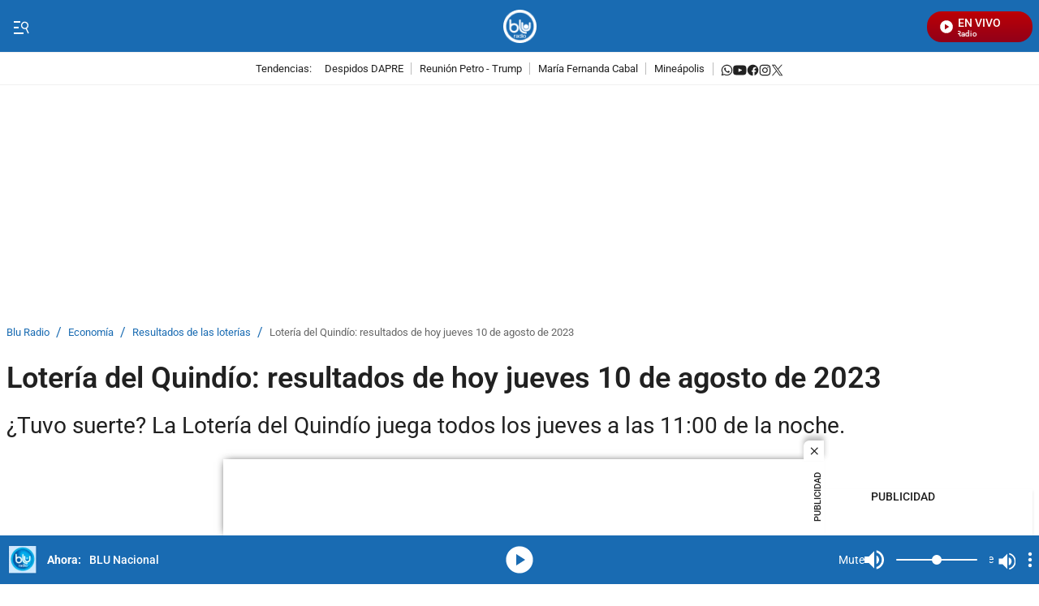

--- FILE ---
content_type: text/html;charset=UTF-8
request_url: https://www.bluradio.com/economia/juegos-de-azar/loteria-del-quindio-resultados-de-hoy-jueves-10-de-agosto-de-2023-so35
body_size: 77080
content:
<!DOCTYPE html>
    <html class="ArticlePage" lang="es" data-player="true" >
    <head>
    <meta charset="UTF-8" lang="es-CO">
    <meta name="viewport" content="width=device-width, initial-scale=1"><title>Lotería del Quindío: resultados de hoy jueves 10 de agosto de 2023 - BluRadio</title><meta name="description" content="¿Tuvo suerte? La Lotería del Quindío juega todos los jueves a las 11:00 de la noche."><meta name="brightspot.contentId" content="00000189-e226-dd52-ade9-fa27f55e0000"><meta http-equiv="content-language" content="es" />
    <meta name="robots" content="index,follow,max-image-preview:large">
<meta property="og:title" content="Lotería del Quindío: resultados de hoy jueves 10 de agosto de 2023"><meta property="og:url" content="https://www.bluradio.com/economia/juegos-de-azar/loteria-del-quindio-resultados-de-hoy-jueves-10-de-agosto-de-2023-so35"><meta property="og:image" content="https://caracoltv.brightspotcdn.com/dims4/default/1103ca5/2147483647/strip/true/crop/1280x720+0+0/resize/1280x720!/format/webp/quality/75/?url=https%3A%2F%2Fcaracol-brightspot.s3.us-west-2.amazonaws.com%2F9c%2F6c%2Fdc5e35c84b5f923bb2a6a901e045%2Floteria-del-quindio.jpg">
    <meta property="og:image:url" content="https://caracoltv.brightspotcdn.com/dims4/default/1103ca5/2147483647/strip/true/crop/1280x720+0+0/resize/1280x720!/format/webp/quality/75/?url=https%3A%2F%2Fcaracol-brightspot.s3.us-west-2.amazonaws.com%2F9c%2F6c%2Fdc5e35c84b5f923bb2a6a901e045%2Floteria-del-quindio.jpg">
    <meta property="og:image:secure_url" content="https://caracoltv.brightspotcdn.com/dims4/default/1103ca5/2147483647/strip/true/crop/1280x720+0+0/resize/1280x720!/format/webp/quality/75/?url=https%3A%2F%2Fcaracol-brightspot.s3.us-west-2.amazonaws.com%2F9c%2F6c%2Fdc5e35c84b5f923bb2a6a901e045%2Floteria-del-quindio.jpg">
    <meta property="og:image:width" content="1280">
    <meta property="og:image:height" content="720"><meta property="og:image:type" content="image/webp"><meta property="og:image:alt" content="Logotipo de la Lotería del Quindío, que juega los jueves y entrega más de 2.000 millones de pesos en premios"><meta property="og:description" content="¿Tuvo suerte? La Lotería del Quindío juega todos los jueves a las 11:00 de la noche."><meta property="og:locale" content="es-CO"><meta property="og:site_name" content="Blu Radio"><meta property="og:type" content="article"><meta property="article:author" content="https://www.bluradio.com/autor/redaccion-blu-radio"><meta property="article:published_time" content="2023-08-10T20:16:02-05:00"><meta property="article:modified_time" content="2023-08-11T05:05:37-05:00"><meta property="article:section" content="Resultados de las loterías"><meta property="article:tag" content="Loterías de hoy"><meta property="article:tag" content="Lotería del Quindío"><meta property="article:tag" content="Juegos de azar"><meta property="article:tag" content="Resultado de loterías"><meta property="article:tag" content="Loterías"><meta name="twitter:card" content="summary_large_image"/>

<meta name="twitter:creator" content="@bluradioco"/>

<meta name="twitter:description" content="¿Tuvo suerte? La Lotería del Quindío juega todos los jueves a las 11:00 de la noche."/>
<meta name="twitter:image" content="https://caracoltv.brightspotcdn.com/dims4/default/1103ca5/2147483647/strip/true/crop/1280x720+0+0/resize/1280x720!/format/webp/quality/75/?url=https%3A%2F%2Fcaracol-brightspot.s3.us-west-2.amazonaws.com%2F9c%2F6c%2Fdc5e35c84b5f923bb2a6a901e045%2Floteria-del-quindio.jpg"/>
<meta name="twitter:image:alt" content="Logotipo de la Lotería del Quindío, que juega los jueves y entrega más de 2.000 millones de pesos en premios"/>
<meta name="twitter:site" content="@BluradioCo"/>

<meta name="twitter:title" content="Lotería del Quindío: resultados de hoy jueves 10 de agosto de 2023"/>
<meta name="DC.title" lang="es" content="Lotería del Quindío: resultados de hoy jueves 10 de agosto de 2023"><meta name="DC.creator" content="Redacción BLU Radio"><meta name="DC.date" scheme="W3CDTF" content="2023-08-10"><meta name="DC.subject" lang="es" content="Loterías de hoy"><meta name="DC.subject" lang="es" content="Lotería del Quindío"><meta name="DC.subject" lang="es" content="Juegos de azar"><meta name="DC.subject" lang="es" content="Resultado de loterías"><meta name="DC.subject" lang="es" content="Loterías"><meta name="DC.description" lang="es" content="¿Tuvo suerte? La Lotería del Quindío juega todos los jueves a las 11:00 de la noche."><meta property="mrf:authors" content="David Santiago Pacheco "><meta property="mrf:sections" content="Resultados de las loterías"><meta property="fb:app_id" content="667044090562038"><meta property="fb:pages" content="128385783971639"><meta property="fb:profile_id" content="bluradio"><meta name="author" content="Redacción BLU Radio"><meta name="google-site-verification" content="-L4b7uTyaP2Dmgi93o_4q1d5p62ONKLfP7LraherXd0"><meta name="genre" content="News"><meta name="geo.placename" content="Colombia"><meta name="geo.position" content="4.694027;-74.073143"><meta name="geo.region" content="CO"><meta name="ICBM" content="4.694027, -74.073143"><meta name="language" content="spanish"><meta name="distribution" content="global"><meta name="author" content="Blu Radio"><meta name="organization" content="Caracol Televisión S.A."><meta name="DC.publisher" content="Blu Radio"><meta name="DC.type" content="text"><meta name="DC.format" content="text/html"><meta name="DC.language" content="es"><meta name="DC.coverage" content="world"><meta name="DC.rights" content="https://caracoltv.brightspotcdn.com/e5/08/ea682a664be59f4e7236eb0af2ff/terminosycondiciones.pdf"><meta name="theme-color" content="#196bb2"><style data-cssvarsponyfill="true">:root {--H1PrimaryDesk: 2.25rem;--H1PrimaryMob: 1.5rem;--H1LineHeight: 1.167;--H1fontWeight: 600;--H2PrimaryDesk: 1.75rem;--H2PrimaryMob: 1.125rem;--H2PrimaryLineHeight: 1.3;--H2PrimaryfontWeight: 500;--H2SecondaryDesk: 1.125rem;--H2SecondaryMob: 0.875rem;--H2SecondaryLineHeight: 1.5;--H2SecondaryfontWeight: 500;--H3SecondaryDesk: 0.875rem;--H3SecondaryMob: 1.125rem;--H3SecondaryLineHeight: 1.438;--H3SecondaryfontWeight: 500;--ParagraphDesk: 1.125rem;--ParagraphMob: 1rem;--ParagraphLineHeight: 1.5;--ParagraphfontWeight: 400;--LinkFontDesk: 0.8rem;--LinkFontMob: 0.8rem;--LinkFontLineHeight: 1;--LinkFontWeight: 400;--SpanFontDesk: 0.875rem;--SpanFontMob: 0.875rem;--SpanFontLineHeight: 1.286;--SpanFontWeight: 500;--SpanSecondaryFontDesk: 0.75rem;--SpanSecondaryFontMob: 0.5rem;--SpanSecondaryFontLineHeight: 1;--SpanSecondaryFontWeight: 400;--CounterFontDesk: 1.5rem;--CounterFontMob: 1.5rem;--CounterFontLineHeight: 1;--CounterFontWeight: 700;--SpanTertiaryFontDesk: 0.75rem;--SpanTertiaryFontMob: 0.875rem;--SpanTertiaryFontLineHeight: 1;--SpanTertiaryFontWeight: 400;}:root {--primaryColor1: #196bb2;--primaryTextColor: #212121;--secondaryTextColor: #666666;--breakingColor: #d80100;--secondaryColor1: #ffffff;--secondaryColor2: #cccccc;--secondaryColor3: #196bb2;--secondaryColor4: #f1f1f1;--secondaryColor5: #ffffff;--headerBgColor: #196bb2;--headerBorderColor: #f1f1f1;--headerTextColor: #757575;--headerTextColorInverse: #60a9e9;--headerMenuBgColor: #ffffff;--headerMenuTextColor: #ffffff;--headerTrendsBgColor: #ffffff;--secondaryHeaderTextColor: #196bb2;--footerBgColor: #005baa;--footerTextColor: #ffffff;--generalIconsColors: #212121;--footerIconsColors: #ffffff;--primaryTextColorInverse: #ffffff;--secondaryTextColorInverse: #196bb2;--tertiaryTextColor: #196bb2;--listBorderColor: #f1f1f1;--gridBorderColor: #f1f1f1;--buttonBgColor: #196bb2;--buttonTextColor: #ffffff;--inverseButtonBgColor: #196bb2;--inverseButtonTextColor: #ffffff;--buttonBgColorLabelText: #d80100;--buttonTextColorLabelText: #ffffff;--breakingTextColor: #ffffff;--contentPollCrowdSignalBgColor: #000000;--pollCrowdSignalButtonColor: #1177d3;--primaryHeadlineFont: Roboto;--liveBannerBgColor: #4a4a4a;--liveBannerTextColor: #ffffff;--liveBannerBtnTextColor: #ffffff;--liveBannerSignal: #f5ff00;--policiesbannerBgColor: #196bb2;--policiesbannerTextColor: #ffffff;--policiesbannerButtonColor: #196bb2;--videoPlayListBackColor: #196bb2;--colorModuleBgRadio: #196bb2;--colorIconsTextRadio: #ffffff;--colorAlternateRadio: #196bb2;--containerModuleColor: #ffffff; --headerTrendsBorderColor: #F1F1F1;--sectionTitleMenuColor: #000f24;--subsectionTitleMenuColor: #000f24;--black: #373737;--white: #ffffff;}
:root {--sectionPrimaryColor: var(--primaryColor1);--sectionPrimaryTextColor: var(--primaryTextColor);--sectionHeaderBgColor:var(--headerBgColor);--sectionHeaderMenuTextColor: var(--headerMenuTextColor);--sectionHeaderTextColor: var(--headerTextColor);--sectionButtonBgColor: var(--buttonBgColor);--sectionButtonTextColor: var(--buttonTextColor);--sectionInverseButtonBgColor: var(--inverseButtonBgColor);--sectionInverseButtonTextColor: var(--inverseButtonTextColor);--sectionSecondaryColor3: var(--secondaryColor3);--sectionTertiaryTextColor: var(--tertiaryTextColor);--sectionFooterBgColor: var(--headerTrendsBgColor);--sectionPrimaryHeadlineFont: var(--primaryHeadlineFont);--sectionHeadlineFont: var(--primaryHeadlineFont);--sectionFloatMenuBgColor: var(--black);--liveScheduleBg: var(--white);--liveShceduleText: var(--black);--liveScheduleBorder: var(--white);--headerMenuBgColorOverride:var(--headerMenuBgColor);;}body,html{font-family:var(--sectionHeadlineFont),Arial,Helvetica,sans-serif}body{-webkit-font-smoothing:antialiased;-moz-osx-font-smoothing:grayscale;font-size:100%}body .Opta{font-family:var(--sectionPrimaryHeadlineFont),Arial,Helvetica,sans-serif}h1,h2,h3,h4,h5{margin:0}:root{--global:1rem}.body-1{font-family:var(--sectionPrimaryHeadlineFont),Arial,Helvetica,sans-serif;font-size:var(--ParagraphMob);font-weight:var(--ParagraphfontWeight);line-height:var(--ParagraphLineHeight)}@media only screen and (min-width:768px){.body-1{font-size:var(--ParagraphDesk)}}.global{font-family:var(--sectionPrimaryHeadlineFont),Arial,Helvetica,sans-serif;font-size:var(--global);font-weight:400;line-height:1}@media only screen and (min-width:1024px){.global{line-height:1.41}}.title-1{font-family:var(--sectionPrimaryHeadlineFont),Arial,Helvetica,sans-serif;font-size:var(--H1PrimaryMob);font-weight:var(--H1fontWeight);line-height:var(--H1LineHeight)}@media only screen and (min-width:768px){.title-1{font-size:var(--H1PrimaryDesk)}}.LiveBanner-title,.title-H2{font-family:var(--sectionPrimaryHeadlineFont),Arial,Helvetica,sans-serif;font-size:var(--H2PrimaryMob);font-weight:var(--H2PrimaryfontWeight);line-height:var(--H2PrimaryLineHeight)}@media only screen and (min-width:768px){.LiveBanner-title,.title-H2{font-size:var(--H2PrimaryDesk)}}.title-H2-Secondary{font-family:var(--sectionPrimaryHeadlineFont),Arial,Helvetica,sans-serif;font-size:var(--H2SecondaryMob);font-weight:var(--H2SecondaryfontWeight);line-height:var(--H2SecondaryLineHeight)}@media only screen and (min-width:768px){.title-H2-Secondary{font-size:var(--H2SecondaryDesk)}}.MediaBanner-content-description,.title-H3{font-family:var(--sectionPrimaryHeadlineFont),Arial,Helvetica,sans-serif;font-size:var(--H3SecondaryMob);font-weight:var(--H3SecondaryfontWeight);line-height:var(--H3SecondaryLineHeight)}@media only screen and (min-width:768px){.MediaBanner-content-description,.title-H3{font-size:var(--H3SecondaryDesk)}}.SearchInput-input,.paragraph{font-family:var(--sectionPrimaryHeadlineFont),Arial,Helvetica,sans-serif;font-size:var(--ParagraphMob);font-weight:var(--ParagraphfontWeight);line-height:var(--ParagraphLineHeight)}@media only screen and (min-width:768px){.SearchInput-input,.paragraph{font-size:var(--ParagraphDesk)}}.LiveBanner-nextPage,.MediaBanner-content-category,.MediaBanner-content-wrapper-button,.Navigation-items.SocialItems .SocialItems-follow,.NavigationItem .NavigationLink,.NavigationItem-text,.PushSubscription,.PushSubscription-cancelButton,.PushSubscription-confirmationButton,.SectionNavigationItem a,.SectionNavigationItem-text,.link{font-family:var(--sectionPrimaryHeadlineFont),Arial,Helvetica,sans-serif;font-size:var(--LinkFontMob);font-weight:var(--LinkFontWeight);line-height:var(--LinkFontLineHeight)}@media only screen and (min-width:768px){.LiveBanner-nextPage,.MediaBanner-content-category,.MediaBanner-content-wrapper-button,.Navigation-items.SocialItems .SocialItems-follow,.NavigationItem .NavigationLink,.NavigationItem-text,.PushSubscription,.PushSubscription-cancelButton,.PushSubscription-confirmationButton,.SectionNavigationItem a,.SectionNavigationItem-text,.link{font-size:var(--LinkFontDesk)}}.CheckboxInput-label span,.GoogleDfpAd-advertisement,.LiveBanner-buttons,.LiveBanner-label,.LiveBanner-subHeadline,.LiveBanner[data-promolive-expand=true] [class$=-subHeadline],.PoliciesBanner-buttonText,.PoliciesBanner-informationText,.TextInput input,.TextInput label span,.TextInputInverse input,.TextInputInverse label span,.field-label,.span{font-family:var(--sectionPrimaryHeadlineFont),Arial,Helvetica,sans-serif;font-size:var(--SpanFontMob);font-weight:var(--SpanFontWeight);line-height:var(--SpanFontLineHeight)}@media only screen and (min-width:768px){.CheckboxInput-label span,.GoogleDfpAd-advertisement,.LiveBanner-buttons,.LiveBanner-label,.LiveBanner-subHeadline,.LiveBanner[data-promolive-expand=true] [class$=-subHeadline],.PoliciesBanner-buttonText,.PoliciesBanner-informationText,.TextInput input,.TextInput label span,.TextInputInverse input,.TextInputInverse label span,.field-label,.span{font-size:var(--SpanFontDesk)}}.Page-leaderboard .GoogleDfpAd-advertisement,.span-secondary{font-family:var(--sectionPrimaryHeadlineFont),Arial,Helvetica,sans-serif;font-size:var(--SpanSecondaryFontMob);font-weight:var(--SpanSecondaryFontWeight);line-height:var(--SpanSecondaryFontLineHeight)}@media only screen and (min-width:768px){.Page-leaderboard .GoogleDfpAd-advertisement,.span-secondary{font-size:var(--SpanSecondaryFontDesk)}}.span-tertiary{font-family:var(--sectionPrimaryHeadlineFont),Arial,Helvetica,sans-serif;font-size:var(--SpanTertiaryFontMob);font-weight:var(--SpanTertiaryFontWeight);line-height:var(--SpanTertiaryFontLineHeight)}@media only screen and (min-width:768px){.span-tertiary{font-size:var(--SpanTertiaryFontDesk)}}.counter-2{font-family:var(--sectionPrimaryHeadlineFont),Arial,Helvetica,sans-serif;font-size:var(--CounterFontMob);font-weight:var(--CounterFontWeight);line-height:var(--CounterFontLineHeight)}@media only screen and (min-width:768px){.counter-2{font-size:var(--CounterFontDesk)}}.grid-two{grid-template-columns:repeat(2,1fr)}.grid-two,.grid-two-dk{display:grid}@media only screen and (min-width:768px){.grid-two-dk{grid-template-columns:repeat(2,1fr)}}.grid-three{display:grid}@media only screen and (min-width:768px){.grid-three{grid-template-columns:repeat(3,1fr)}}.grid-gap{display:grid;gap:20px}.grid-gap-2{display:grid;gap:12px}.grid-gap-3{display:grid;gap:16px}.flex-J{display:flex;justify-content:center}.flex-A,.flex-A-J{align-items:center;display:flex}.flex-A-J{justify-content:center}.flex{display:flex}.flex-col{flex-direction:column}.flex-col-reverse{flex-direction:column-reverse}.flex-row{flex-direction:row}.flex-row-reverse{flex-direction:row-reverse}.flex-wrap{flex-wrap:wrap}.flex-nowrap{flex-wrap:nowrap}.flex-1{flex:1}.justify-center{justify-content:center}.justify-start{justify-content:flex-start}.justify-end{justify-content:flex-end}.justify-between{justify-content:space-between}.justify-around{justify-content:space-around}.justify-self-center{justify-self:center}.items-center{align-items:center}.items-start{align-items:flex-start}.items-end{align-items:flex-end}.grid{display:grid}.grid-cols-2{grid-template-columns:repeat(2,1fr)}.grid-cols-3{grid-template-columns:repeat(3,1fr)}.grid-cols-4{grid-template-columns:repeat(4,1fr)}.block{display:block}.hidden{display:none}.gap{gap:20px}.gap-0{gap:4px}.gap-1{gap:8px}.gap-2{gap:12px}.gap-3{gap:16px}.gap-4{gap:24px}.gap-5{gap:28px}.gap-6{gap:32px}.gap-7{gap:36px}.gap-8{gap:40px}.gap-9{gap:44px}.gap-10{gap:48px}.h-1{height:1rem}.h-1\.5{height:1.5rem}.h-2{height:2rem}.h-8{height:8rem}.w-1\/4{width:25%}.w-1\/3{width:33.33%}.w-2\/3{width:66.67%}.w-1\/2{width:50%}.w-3\/4{width:75%}.w-full{width:100%}.mt-3{margin-top:3rem}.truncate{overflow:hidden;text-overflow:ellipsis;white-space:nowrap}.truncate-none{overflow:visible;text-overflow:clip;white-space:normal}.text-center{text-align:center}.shadow-sm{box-shadow:0 1px 3px 0 rgba(0,0,0,.1),0 1px 2px -1px rgba(0,0,0,.1)}.shadow-md{box-shadow:0 4px 6px -1px rgba(0,0,0,.1),0 2px 4px -2px rgba(0,0,0,.1)}.break-word{word-break:break-word}.timeline:before{height:94%;left:7px;width:2px}.point-timeline:before,.timeline:before{background-color:var(--sectionTertiaryTextColor);content:"";position:absolute;top:5px}.point-timeline:before{border-radius:50%;height:10px;left:-13px;width:10px}@media only screen and (min-width:768px){.md\:flex{display:flex}.md\:flex-col{flex-direction:column}.md\:flex-col-reverse{flex-direction:column-reverse}.md\:flex-row{flex-direction:row}.md\:flex-row-reverse{flex-direction:row-reverse}.md\:flex-wrap{flex-wrap:wrap}.md\:flex-nowrap{flex-wrap:nowrap}.md\:justify-center{justify-content:center}.md\:justify-start{justify-content:flex-start}.md\:justify-end{justify-content:flex-end}.md\:justify-between{justify-content:space-between}.md\:justify-around{justify-content:space-around}.md\:items-center{align-items:center}.md\:items-start{align-items:flex-start}.md\:items-end{align-items:flex-end}.md\:grid{display:grid}.md\:grid-cols-2{grid-template-columns:repeat(2,1fr)}.md\:grid-cols-3{grid-template-columns:repeat(3,1fr)}.md\:grid-cols-4{grid-template-columns:repeat(4,1fr)}.md\:block{display:block}.md\:gap{gap:20px}.md\:gap-1{gap:8px}.md\:gap-2{gap:12px}.md\:gap-3{gap:16px}.md\:gap-4{gap:24px}.md\:gap-5{gap:28px}.md\:gap-6{gap:32px}.md\:gap-7{gap:36px}.md\:gap-8{gap:40px}.md\:gap-9{gap:44px}.md\:gap-10{gap:48px}.md\:w-1\/4{width:25%}.md\:w-full{width:100%}.md\:w-auto{width:auto}.md\:truncate{overflow:hidden;text-overflow:ellipsis;white-space:nowrap}.md\:truncate-none{overflow:visible;text-overflow:clip;white-space:normal}.md\:text-center{text-align:center}}@media only screen and (min-width:1024px){.lg\:flex{display:flex}.lg\:flex-col{flex-direction:column}.lg\:flex-row{flex-direction:row}.lg\:flex-wrap{flex-wrap:wrap}.lg\:justify-center{justify-content:center}.lg\:justify-end{justify-content:flex-end}.lg\:items-center{align-items:center}.lg\:block{display:block}}.TextInput input,.TextInputInverse input{background-color:var(--secondaryColor4);border:0;border-radius:0;color:var(--primaryTextColor);font-weight:500;height:40px;line-height:normal;padding:6px 10px 4px;width:100%}.TextInput label span,.TextInputInverse label span{display:block;padding-bottom:10px}.TextInput-errors,.TextInputInverse-errors{display:none}.TextInputInverse input{background:hsla(0,0%,100%,.2);color:var(--secondaryColor4)}.TextInputInverse input:focus{background-color:var(--secondaryColor5);box-shadow:none;color:var(--primaryTextColor)}.CheckboxInput input{-webkit-appearance:none;appearance:none;background-color:var(--secondaryColor1);border:1px solid var(--secondaryTextColor);border-radius:0;display:inline-block;padding:7px;position:relative;top:2px}.CheckboxInput input:active,.CheckboxInput input:checked{background:var(--primaryColor1);border:2px solid var(--primaryColor1)}.CheckboxInput input:active:after,.CheckboxInput input:checked:after{border-bottom:2px solid var(--secondaryColor1);border-right:2px solid var(--secondaryColor1);content:"";height:13px;left:5px;position:absolute;top:-1px;transform:rotate(37deg);width:5px}.CheckboxInput-label span{margin-left:3px}.SearchInput-input{border:0;color:var(--secondaryTextColor);line-height:1.14;width:100%}.SearchInput-input:focus{outline:none}.sr-only{clip:rect(0,0,0,0);border:0;color:var(--white);height:1px;margin:-1px;overflow:hidden;padding:0;position:absolute;width:1px}.undo-sr-only{clip:inherit;height:auto;margin:0;overflow:visible;position:relative;width:auto}.clearfix:after{clear:both;content:" ";display:block;height:0;visibility:hidden}.verticalLetter{display:block;height:-webkit-fill-available;height:-moz-available;height:stretch;left:-18px;margin:0;position:absolute;text-orientation:mixed;transform:rotate(-180deg);width:19px;writing-mode:vertical-lr}.loading-icon{animation-fill-mode:both;animation:3s linear infinite;animation-delay:-.16s;display:inline-flex;flex-wrap:wrap;justify-content:center;margin:0;padding:8px 20px 0;position:relative;width:100%}.loading-icon:after,.loading-icon:before{align-items:center;border-radius:999px;content:"";display:inline-flex;height:9px;justify-content:center;margin-top:22px;position:absolute;width:9px}.loading-icon:before{animation:kiri 1.5s linear infinite}.loading-icon:after{animation:kanan 1.5s linear infinite}@keyframes kanan{0%{transform:translateX(10px)}50%{transform:translateX(-10px)}to{transform:translateX(10px);z-index:200}}@keyframes kiri{0%{transform:translateX(-10px);z-index:200}50%{transform:translateX(10px)}to{transform:translateX(-10px)}}@keyframes opacity{0%{opacity:0}to{opacity:1}}@keyframes pulse{0%{box-shadow:0 0 0 0 hsla(0,0%,100%,.7),0 0 0 0 hsla(0,0%,100%,.7)}40%{box-shadow:0 0 0 12px hsla(0,0%,100%,0),0 0 0 0 hsla(0,0%,100%,.7)}80%{box-shadow:0 0 0 12px hsla(0,0%,100%,0),0 0 0 7px hsla(0,0%,100%,0)}to{box-shadow:0 0 0 0 hsla(0,0%,100%,0),0 0 0 7px hsla(0,0%,100%,0)}}@keyframes ripple{0%{opacity:.8;transform:scale(1)}50%{opacity:.6}to{opacity:.1;transform:scale(2)}}@keyframes liveWave{0%{opacity:1;transform:translate(-50%,-50%) scale(1)}50%{opacity:.7;transform:translate(-50%,-50%) scale(1.5)}to{opacity:0;transform:translate(-50%,-50%) scale(2)}}.field-label{background-color:var(--labelBgTitleColor);border-radius:4px;color:var(--labelTitleColor);display:inline-table;font-weight:700;padding:0 15px}.sk-bg{animation:skeletonPulse 2s cubic-bezier(.4,0,.6,1) infinite;background:#e9edf7;margin-bottom:12px;position:relative;will-change:opacity}.lazy-section{display:block}.lazy-section.loading{padding-left:10px;padding-right:10px}@media only screen and (min-width:1240px){.lazy-section.loading{padding-left:calc(50% - 632px);padding-right:calc(50% - 632px)}}@keyframes load{0%{transform:rotate(0deg)}to{transform:rotate(1turn)}}@keyframes marqueeTxt{0%{transform:translate(100%)}to{transform:translate(-100%)}}@keyframes loopLiveButtonTxt{0%{transform:translateX(0)}to{transform:translateX(-160px)}}@keyframes bannerNews{0%{transform:translateX(0)}to{transform:translateX(-100%)}}@keyframes preload{0%{height:0;left:36px;opacity:1;top:36px;width:0}to{height:72px;left:0;opacity:.3;top:0;width:72px}}@keyframes fadeIn{0%{opacity:0}to{opacity:1}}@keyframes fadeOut{0%{opacity:1}to{opacity:0}}@keyframes skeletonPulse{50%{opacity:.5}}body:before{clip:rect(0,0,0,0);border:0;color:var(--white);height:1px;margin:-1px;overflow:hidden;padding:0;position:absolute;visibility:hidden;width:1px}@media only screen and (min-width:320px){body:before{content:"mq-xs"}}@media only screen and (min-width:568px){body:before{content:"mq-sm"}}@media only screen and (min-width:768px){body:before{content:"mq-md"}}@media only screen and (min-width:1024px){body:before{content:"mq-lg"}}@media only screen and (min-width:1240px){body:before{content:"mq-hk"}}@media only screen and (min-width:1440px){body:before{content:"mq-xl"}}@media only screen and (min-width:768px){.desktop-only{visibility:visible}}@media only screen and (max-width:767px){.mobile-only{visibility:visible}}.Container:not([data-module=wide]),.FourColumnContainer:not([data-module=wide]),.OneColumnContainer:not([data-module=wide]),.ThreeColumnContainer:not([data-module=wide]),.TwoColumnContainer3070:not([data-module=wide]),.TwoColumnContainer5050:not([data-module=wide]),.TwoColumnContainer7030:not([data-module=wide]),[data-modulewell]>[data-module]:not([data-module=wide]){padding-left:10px;padding-right:10px;padding-top:10px}@media only screen and (min-width:1240px){.Container:not([data-module=wide]),.FourColumnContainer:not([data-module=wide]),.OneColumnContainer:not([data-module=wide]),.ThreeColumnContainer:not([data-module=wide]),.TwoColumnContainer3070:not([data-module=wide]),.TwoColumnContainer5050:not([data-module=wide]),.TwoColumnContainer7030:not([data-module=wide]),[data-modulewell]>[data-module]:not([data-module=wide]){padding-left:calc(50% - 632px);padding-right:calc(50% - 632px)}}.Container[data-with-bg-image],.FourColumnContainer[data-with-bg-image],.OneColumnContainer[data-with-bg-image],.ThreeColumnContainer[data-with-bg-image],.TwoColumnContainer3070[data-with-bg-image],.TwoColumnContainer5050[data-with-bg-image],.TwoColumnContainer7030[data-with-bg-image],[data-modulewell]>[data-module][data-with-bg-image]{--secondaryTextColor:var(--containerModuleColor);--primaryTextColor:var(--containerModuleColor);--listBorderColor:var(--containerModuleColor)}.Container[data-modulepad=extra],.Container[data-modulepad=extraattop],.Container[style*="--containerModuleBgColor"],.FourColumnContainer[data-modulepad=extra],.FourColumnContainer[data-modulepad=extraattop],.FourColumnContainer[style*="--containerModuleBgColor"],.OneColumnContainer[data-modulepad=extra],.OneColumnContainer[data-modulepad=extraattop],.OneColumnContainer[style*="--containerModuleBgColor"],.ThreeColumnContainer[data-modulepad=extra],.ThreeColumnContainer[data-modulepad=extraattop],.ThreeColumnContainer[style*="--containerModuleBgColor"],.TwoColumnContainer3070[data-modulepad=extra],.TwoColumnContainer3070[data-modulepad=extraattop],.TwoColumnContainer3070[style*="--containerModuleBgColor"],.TwoColumnContainer5050[data-modulepad=extra],.TwoColumnContainer5050[data-modulepad=extraattop],.TwoColumnContainer5050[style*="--containerModuleBgColor"],.TwoColumnContainer7030[data-modulepad=extra],.TwoColumnContainer7030[data-modulepad=extraattop],.TwoColumnContainer7030[style*="--containerModuleBgColor"],[data-modulewell]>[data-module][data-modulepad=extra],[data-modulewell]>[data-module][data-modulepad=extraattop],[data-modulewell]>[data-module][style*="--containerModuleBgColor"]{padding-top:20px}.Container[data-modulepad=fullwidth],.FourColumnContainer[data-modulepad=fullwidth],.OneColumnContainer[data-modulepad=fullwidth],.ThreeColumnContainer[data-modulepad=fullwidth],.TwoColumnContainer3070[data-modulepad=fullwidth],.TwoColumnContainer5050[data-modulepad=fullwidth],.TwoColumnContainer7030[data-modulepad=fullwidth],[data-modulewell]>[data-module][data-modulepad=fullwidth]{padding:0}.Container[data-modulepad=extra],.FourColumnContainer[data-modulepad=extra],.OneColumnContainer[data-modulepad=extra],.ThreeColumnContainer[data-modulepad=extra],.TwoColumnContainer3070[data-modulepad=extra],.TwoColumnContainer5050[data-modulepad=extra],.TwoColumnContainer7030[data-modulepad=extra],[data-modulewell]>[data-module][data-modulepad=extra]{padding-left:20px;padding-right:20px}.Container[data-modulepad=extra],.Container[data-modulepad=extraatbottom],.Container[style*="--containerModuleBgColor"],.FourColumnContainer[data-modulepad=extra],.FourColumnContainer[data-modulepad=extraatbottom],.FourColumnContainer[style*="--containerModuleBgColor"],.OneColumnContainer[data-modulepad=extra],.OneColumnContainer[data-modulepad=extraatbottom],.OneColumnContainer[style*="--containerModuleBgColor"],.ThreeColumnContainer[data-modulepad=extra],.ThreeColumnContainer[data-modulepad=extraatbottom],.ThreeColumnContainer[style*="--containerModuleBgColor"],.TwoColumnContainer3070[data-modulepad=extra],.TwoColumnContainer3070[data-modulepad=extraatbottom],.TwoColumnContainer3070[style*="--containerModuleBgColor"],.TwoColumnContainer5050[data-modulepad=extra],.TwoColumnContainer5050[data-modulepad=extraatbottom],.TwoColumnContainer5050[style*="--containerModuleBgColor"],.TwoColumnContainer7030[data-modulepad=extra],.TwoColumnContainer7030[data-modulepad=extraatbottom],.TwoColumnContainer7030[style*="--containerModuleBgColor"],[data-modulewell]>[data-module][data-modulepad=extra],[data-modulewell]>[data-module][data-modulepad=extraatbottom],[data-modulewell]>[data-module][style*="--containerModuleBgColor"]{padding-bottom:20px}.Container[data-modulepad=nullatbottom],.FourColumnContainer[data-modulepad=nullatbottom],.OneColumnContainer[data-modulepad=nullatbottom],.ThreeColumnContainer[data-modulepad=nullatbottom],.TwoColumnContainer3070[data-modulepad=nullatbottom],.TwoColumnContainer5050[data-modulepad=nullatbottom],.TwoColumnContainer7030[data-modulepad=nullatbottom],[data-modulewell]>[data-module][data-modulepad=nullatbottom]{padding-bottom:0}.Container,.Container[data-modulepad=normal],.FourColumnContainer,.FourColumnContainer[data-modulepad=normal],.OneColumnContainer,.OneColumnContainer[data-modulepad=normal],.ThreeColumnContainer,.ThreeColumnContainer[data-modulepad=normal],.TwoColumnContainer3070,.TwoColumnContainer3070[data-modulepad=normal],.TwoColumnContainer5050,.TwoColumnContainer5050[data-modulepad=normal],.TwoColumnContainer7030,.TwoColumnContainer7030[data-modulepad=normal],[data-modulewell]>[data-module],[data-modulewell]>[data-module][data-modulepad=normal]{padding-bottom:10px;padding-top:10px}.Page-above{background:var(--secondaryColor1);position:relative}.Page-above .HtmlModule{padding-bottom:0;padding-top:0}.Page-banner{position:relative;z-index:1}.Page-body{height:auto}.Page-body[data-open-modal=true],.Page-body[data-toggle-header=hamburger-menu],.Page-body[data-toggle-header=search-overlay],.Page-body[data-toggle-in=togglerNav]{height:100vh;overflow:hidden;padding-right:var(--scrollbarWidth);position:relative;width:100%}.Page-body[data-toggle-header=hamburger-menu].Page-body:after{background:rgba(0,0,0,.6);bottom:0;content:"";left:0;position:fixed;right:0;top:0;z-index:25}.Page-leaderboard{margin-bottom:0;text-align:center}.Page-main{min-height:300px}@media only screen and (min-width:768px){.Page-above .ListTags{display:flex}.Page-leaderboard{margin-bottom:0}}ps-header{align-items:center;display:flex;justify-content:space-between;width:100%}ps-header[data-promolive-expand=true]{align-items:flex-end}.Page-header{background:var(--sectionHeaderBgColor);border-bottom:1px solid var(--gridBorderColor);color:var(var(--sectionHeaderMenuTextColor));font-family:var(--sectionPrimaryHeadlineFont),Arial,Helvetica,sans-serif;font-weight:400;height:55px;padding:8px 10px;position:sticky;top:0;z-index:105}@media only screen and (min-width:1240px){.Page-header{padding-left:calc(50% - 632px);padding-right:calc(50% - 632px)}}.Page-header-logo{border:0;width:100%}.Page-header-logo img{max-height:30px;max-width:185px;width:auto}.Page-header-secondLogo{align-items:center;border:0;display:flex;height:30px;max-width:100px;width:auto}.Page-header-bar-top-end{display:inherit;font-family:var(--sectionPrimaryHeadlineFont),Arial,Helvetica,sans-serif;font-size:var(--SpanFontMob);font-weight:var(--SpanFontWeight);font-weight:500;line-height:var(--SpanFontLineHeight);margin-left:auto;text-transform:uppercase}@media only screen and (min-width:768px){.Page-header-bar-top-end{font-size:var(--SpanFontDesk)}}.Page-header-menu-labels{gap:10px}.Page-header-menu-labels .Navigation-labels{color:var(--sectionHeaderMenuTextColor);font-family:var(--sectionPrimaryHeadlineFont),Arial,Helvetica,sans-serif;font-size:var(--SpanFontMob);font-weight:var(--SpanFontWeight);line-height:var(--SpanFontLineHeight);padding:10px}@media only screen and (min-width:768px){.Page-header-menu-labels .Navigation-labels{font-size:var(--SpanFontDesk)}}.Page-header-menu-labels .Navigation-lastUpdateDate{font-weight:700}.Page-header .GlobalTopNavigation{display:none;height:auto}.Page-header .GlobalTopNavigation[data-show-sections=true]{display:none}.Page-header-extras{background-color:var(--headerTrendsBgColor);border-bottom:1px solid var(--headerTrendsBorderColor);height:36px;overflow:hidden;padding-left:10px;padding-right:10px}@media only screen and (min-width:1240px){.Page-header-extras{padding-left:calc(50% - 632px);padding-right:calc(50% - 632px)}}.Page-header-tags{overflow-x:auto;overflow-y:hidden;padding:30px 0}.Page-header-tags-item{cursor:pointer;padding:20px 0;transition:filter .3s ease}.Page-header-tags-item:hover{background-color:var(--headerTrendsBgColor);filter:brightness(85%)}.Page-header-tags-item:hover .PromoLink:after{opacity:0}.Page-header-tags-item:last-child .PromoLink:after{display:none}.Page-header-tags-item .PromoLink{align-items:center;color:var(--generalIconsColors);display:flex;font-family:var(--sectionPrimaryHeadlineFont),Arial,Helvetica,sans-serif;font-size:var(--LinkFontMob);font-weight:var(--LinkFontWeight);height:100%;line-height:var(--LinkFontLineHeight);padding:1.5px 10px;position:relative;white-space:nowrap}@media only screen and (min-width:768px){.Page-header-tags-item .PromoLink{font-size:var(--LinkFontDesk)}}.Page-header-tags-item .PromoLink:after{background-color:var(--generalIconsColors);bottom:0;content:"";display:block;opacity:.3;position:absolute;right:0;top:0;width:1px}.Page-header-tags-title{border:none;color:var(--generalIconsColors);font-family:var(--sectionPrimaryHeadlineFont),Arial,Helvetica,sans-serif;font-size:var(--LinkFontMob);font-weight:var(--LinkFontWeight);line-height:var(--LinkFontLineHeight);padding-right:6px;white-space:nowrap}@media only screen and (min-width:768px){.Page-header-tags-title{font-size:var(--LinkFontDesk)}}.Page-header-social a.SocialLink,.Page-header-social a.SocialLink svg{height:15px;width:auto}.Page-header-social a.SocialLink img{margin-top:2px}.Page-header-social a.SocialLink[invert-color=true] img{filter:invert(1)}.Page-header-social a.SocialLink[data-social-service=youtube],.Page-header-social a.SocialLink[data-social-service=youtube] svg{height:17px}.Page-header-social .SocialBar-items{align-items:center;gap:12px;padding:0 0 0 10px;position:relative}.Page-header-social .SocialBar-items:before{background-color:var(--generalIconsColors);bottom:0;content:"";display:block;left:0;opacity:.3;position:absolute;top:0;width:1px}.Page-header-social .SocialBar-items-item{margin:0}.Page-header-social .SocialLink svg{fill:var(--generalIconsColors)}.Page-header-menu-trigger{background:none;border:0;color:var(--sectionHeaderTextColor);cursor:pointer;flex-shrink:0;height:100%;outline:none;padding:0;width:35px}.Page-header-menu-trigger:hover svg{opacity:.8}.Page-header-menu-trigger .burger-menu{fill:var(--sectionHeaderMenuTextColor)}[data-toggle-header=hamburger-menu] .Page-header-menu-trigger .burger-menu{animation:fadeOut .5s ease-in-out forwards;display:none;opacity:0;transition:opacity .5s ease-in-out}[aria-expanded=false] .Page-header-menu-trigger .burger-menu{animation:fadeIn .5s ease-in-out forwards;display:flex;opacity:1;transition:opacity .5s ease-in-out}.Page-header-menu-trigger .close-x{fill:var(--sectionHeaderMenuTextColor);display:none;position:relative}[data-toggle-header=hamburger-menu] .Page-header-menu-trigger .close-x{animation:fadeIn .5s ease-in-out forwards;display:flex;opacity:1;transition:opacity .5s ease-in-out}[aria-expanded=false] .Page-header-menu-trigger .close-x{animation:fadeOut .5s ease-in-out forwards;display:none;opacity:0;transition:opacity .5s ease-in-out}.Page-header-banner{width:100%}@media only screen and (min-width:768px){.Page-header{height:65px;padding-bottom:12px;padding-top:12px;position:relative;width:100%}[data-header-sticky] .Page-header .GlobalTopNavigation[data-show-sections=true]{display:flex}.Page-header-extras{height:40px}.Page-header-menu-labels{min-width:280px}.Page-header-menu-labels .Navigation-labels{padding:0}.Page-header-bar-top-end{margin-left:0;min-width:280px}[data-header-sticky] .Page-header[data-global-navigation=true]{justify-content:flex-start}[data-header-sticky] .Page-header[data-global-navigation=true] .Page-header-menu-labels{min-width:auto}[data-header-sticky] .Page-header[data-global-navigation=true] .Navigation-labels{display:none}[data-header-sticky] .Page-header[data-global-navigation=true] .Page-header-logo{margin-left:10px;margin-right:20px}[data-header-sticky] .Page-header[data-global-navigation=true] .Page-header-bar-top-end{justify-content:flex-start;margin-left:auto;max-width:260px;min-width:auto}[data-header-sticky] .Page-header .GlobalTopNavigation{animation:fadeIn .5s ease-in-out forwards;display:flex;opacity:1;padding-left:10px;padding-right:10px;transition:opacity .5s ease-in-out}[data-header-sticky] .Page-header .GlobalTopNavigation-items{gap:10px;padding:0}[data-header-sticky] .Page-header .NavigationItem-text{font-size:calc(var(--LinkFontDesk) - 2px)}.Page-header-logo{flex-grow:0;left:auto;margin:0;max-width:230px;position:relative;top:auto;transform:none;width:auto}.Page-header-logo img{max-height:41px;max-width:230px;transition:max-height .4s}[data-header-sticky] [data-global-navigation=true] .Page-header-logo img{max-height:30px}.Page-header-secondLogo img{width:100%}.Page-header ps-header[data-promolive-expand=true]{align-items:center}[data-header-sticky] .Page-header{position:fixed;width:100%}}.FourColumnContainer,.OneColumnContainer,.ThreeColumnContainer,.TwoColumnContainer3070,.TwoColumnContainer5050,.TwoColumnContainer7030{background:var(--containerModuleBgColor,transparent);background-image:var(--containerModuleBgImageMob);background-position:top;background-repeat:no-repeat;background-size:100%;display:block;margin:0 auto;width:100%}.FourColumnContainer:last-of-type,.OneColumnContainer:last-of-type,.ThreeColumnContainer:last-of-type,.TwoColumnContainer3070:last-of-type,.TwoColumnContainer5050:last-of-type,.TwoColumnContainer7030:last-of-type{border-bottom:none}.FourColumnContainer[data-with-bg-color],.OneColumnContainer[data-with-bg-color],.ThreeColumnContainer[data-with-bg-color],.TwoColumnContainer3070[data-with-bg-color],.TwoColumnContainer5050[data-with-bg-color],.TwoColumnContainer7030[data-with-bg-color]{padding-bottom:20px;padding-top:20px}.Container .TwoColumnContainer7030,.FourColumnContainer .FourColumnContainer,.FourColumnContainer .OneColumnContainer,.FourColumnContainer .ThreeColumnContainer,.FourColumnContainer .TwoColumnContainer3070,.FourColumnContainer .TwoColumnContainer5050,.FourColumnContainer .TwoColumnContainer7030,.OneColumnContainer .FourColumnContainer,.OneColumnContainer .OneColumnContainer,.OneColumnContainer .ThreeColumnContainer,.OneColumnContainer .TwoColumnContainer3070,.OneColumnContainer .TwoColumnContainer5050,.OneColumnContainer .TwoColumnContainer7030,.ThreeColumnContainer .FourColumnContainer,.ThreeColumnContainer .OneColumnContainer,.ThreeColumnContainer .ThreeColumnContainer,.ThreeColumnContainer .TwoColumnContainer3070,.ThreeColumnContainer .TwoColumnContainer5050,.ThreeColumnContainer .TwoColumnContainer7030,.TwoColumnContainer3070 .FourColumnContainer,.TwoColumnContainer3070 .OneColumnContainer,.TwoColumnContainer3070 .ThreeColumnContainer,.TwoColumnContainer3070 .TwoColumnContainer3070,.TwoColumnContainer3070 .TwoColumnContainer5050,.TwoColumnContainer3070 .TwoColumnContainer7030,.TwoColumnContainer5050 .FourColumnContainer,.TwoColumnContainer5050 .OneColumnContainer,.TwoColumnContainer5050 .ThreeColumnContainer,.TwoColumnContainer5050 .TwoColumnContainer3070,.TwoColumnContainer5050 .TwoColumnContainer5050,.TwoColumnContainer5050 .TwoColumnContainer7030,.TwoColumnContainer7030 .FourColumnContainer,.TwoColumnContainer7030 .OneColumnContainer,.TwoColumnContainer7030 .ThreeColumnContainer,.TwoColumnContainer7030 .TwoColumnContainer3070,.TwoColumnContainer7030 .TwoColumnContainer5050,.TwoColumnContainer7030 .TwoColumnContainer7030{padding-left:0;padding-right:0}.FourColumnContainer[data-full-bleed],.OneColumnContainer[data-full-bleed],.ThreeColumnContainer[data-full-bleed],.TwoColumnContainer3070[data-full-bleed],.TwoColumnContainer5050[data-full-bleed],.TwoColumnContainer7030[data-full-bleed]{max-width:none;padding:0}.FourColumnContainer-column,.OneColumnContainer-column,.ThreeColumnContainer-column,.TwoColumnContainer3070-column,.TwoColumnContainer5050-column,.TwoColumnContainer7030-column{margin:0 -10px;padding:0 10px}.FourColumnContainer-column>:not(:last-child),.OneColumnContainer-column>:not(:last-child),.ThreeColumnContainer-column>:not(:last-child),.TwoColumnContainer3070-column>:not(:last-child),.TwoColumnContainer5050-column>:not(:last-child),.TwoColumnContainer7030-column>:not(:last-child){padding-bottom:10px}@media only screen and (min-width:768px){.FourColumnContainer,.OneColumnContainer,.ThreeColumnContainer,.TwoColumnContainer3070,.TwoColumnContainer5050,.TwoColumnContainer7030{background-image:var(--containerModuleBgImageDesk,transparent);background-size:cover}.FourColumnContainer .ListA,.OneColumnContainer .ListA,.ThreeColumnContainer .ListA,.TwoColumnContainer3070 .ListA,.TwoColumnContainer5050 .ListA,.TwoColumnContainer7030 .ListA{padding-bottom:10px}.FourColumnContainer-column,.OneColumnContainer-column,.ThreeColumnContainer-column,.TwoColumnContainer3070-column,.TwoColumnContainer5050-column,.TwoColumnContainer7030-column{margin:0}.FourColumnContainer .TwoColumnContainer5050,.OneColumnContainer .TwoColumnContainer5050,.ThreeColumnContainer .TwoColumnContainer5050,.TwoColumnContainer3070 .TwoColumnContainer5050,.TwoColumnContainer5050 .TwoColumnContainer5050,.TwoColumnContainer7030 .TwoColumnContainer5050{padding-bottom:10px}}.FourColumnContainer .RichTextModule .example-container,.OneColumnContainer .RichTextModule .example-container,.ThreeColumnContainer .RichTextModule .example-container,.TwoColumnContainer3070 .RichTextModule .example-container,.TwoColumnContainer5050 .RichTextModule .example-container,.TwoColumnContainer7030 .RichTextModule .example-container{align-items:center;background:var(--secondaryColor2);display:flex;height:200px;justify-content:center;padding:20px;width:100%}@media only screen and (min-width:768px){.OneColumnContainer-column:has(.ListNC-B){display:flex;gap:24px}}@media only screen and (min-width:768px){.TwoColumnContainer5050{display:flex}.TwoColumnContainer5050-column{flex-shrink:0;width:50%}}.TwoColumnContainer3070-column[item-columnOne=true],.TwoColumnContainer7030-column[item-columnOne=true]{padding-bottom:20px}@media only screen and (min-width:768px){.TwoColumnContainer3070,.TwoColumnContainer7030{display:flex}}@media only screen and (min-width:1024px){.TwoColumnContainer3070-column[item-columnOne=true],.TwoColumnContainer7030-column[item-columnOne=true]{min-width:340px;padding-bottom:0;width:29%}.TwoColumnContainer3070-column[item-columnTwo=true],.TwoColumnContainer7030-column[item-columnTwo=true]{width:71%}}@media only screen and (min-width:768px){.TwoColumnContainer7030{display:flex}}@media only screen and (min-width:1024px){.TwoColumnContainer7030-column[item-columnOne=true]{width:71%}.TwoColumnContainer7030-column[item-columnTwo=true]{min-width:340px;width:29%}.TwoColumnContainer7030-column[item-columnTwo=true]>:not(:last-child){padding-bottom:20px}}.ThreeColumnContainer-column[item-columnOne=true],.ThreeColumnContainer-column[item-columnTwo=true]{padding-bottom:40px}@media only screen and (min-width:768px) and (max-width:1023px){.ThreeColumnContainer-column{padding-left:5px;padding-right:5px}}@media only screen and (min-width:768px){.ThreeColumnContainer{display:flex;padding-bottom:40px}.ThreeColumnContainer-column{flex-shrink:0;padding-left:10px;padding-right:10px;width:33.333%}.ThreeColumnContainer-column[item-columnOne=true],.ThreeColumnContainer-column[item-columnTwo=true]{padding-bottom:0}}section ul{list-style:none}.FourColumnContainer{flex-wrap:wrap}.FourColumnContainer-column[item-columnOne=true],.FourColumnContainer-column[item-columnThree=true],.FourColumnContainer-column[item-columnTwo=true]{padding-bottom:40px}@media only screen and (min-width:768px){.FourColumnContainer{display:flex}.FourColumnContainer-column{flex-shrink:0;width:50%}.FourColumnContainer-column:nth-of-type(odd){border-right:1px solid var(--secondaryColor3)}.FourColumnContainer-column[item-columnFour=true],.FourColumnContainer-column[item-columnThree=true]{padding-top:20px}.FourColumnContainer-column[item-columnOne=true],.FourColumnContainer-column[item-columnThree=true],.FourColumnContainer-column[item-columnTwo=true]{padding-bottom:0}}@media only screen and (min-width:1024px){.FourColumnContainer-column{flex-shrink:0;width:25%}.FourColumnContainer-column[item-columnOne=true],.FourColumnContainer-column[item-columnThree=true],.FourColumnContainer-column[item-columnTwo=true]{border-right:1px solid var(--secondaryColor3);padding-bottom:0}.FourColumnContainer-column[item-columnFour=true],.FourColumnContainer-column[item-columnThree=true]{padding-top:0}}.list{display:block;width:100%}.list-slides{display:flex;flex-wrap:nowrap;overflow:hidden}.list-slides .flickity-button{top:40%}.list-slides .flickity-button,.list-slides .flickity-button:hover{background:var(--buttonBgColor)}.list-slides.flickity-enabled{display:block;overflow:initial;position:relative}.list[data-promo-color=true] .promo-content *{color:var(--promoTextColor)}.list[data-promo-category-color=true] .promo-category{color:var(--promoCategoryColor)}@media only screen and (min-width:768px){.list[data-num-columns=two] .list-items{grid-template-columns:repeat(2,1fr)}.list[data-num-columns=three] .list-items{grid-template-columns:repeat(3,1fr)}.list[data-num-columns=four] .list-items{grid-template-columns:repeat(4,1fr)}}.list-items li{list-style:none}.list-cta{text-align:center}.list-cta a{background:var(--buttonBgColor);border-radius:50px;color:var(--buttonTextColor);cursor:pointer;display:inline-block;font-family:var(--sectionPrimaryHeadlineFont),Arial,Helvetica,sans-serif;font-size:var(--LinkFontMob);font-weight:var(--LinkFontWeight);font-weight:900;line-height:var(--LinkFontLineHeight);margin:20px auto 0;padding:15px 20px;width:auto}@media only screen and (min-width:768px){.list-cta a{font-size:var(--LinkFontDesk)}}.list-cta a:focus,.list-cta a:hover{background:var(--inverseButtonBgColor);color:var(--inverseButtonTextColor)}ps-google-dfp-ad{display:block}[id^=Lazyload]{width:100%}.GoogleDfpAd{margin:auto;min-height:250px;opacity:1;position:relative;text-align:center}.GoogleDfpAd[unique-id=float]{min-height:100px}@media only screen and (min-width:768px){.GoogleDfpAd[unique-id=float]{min-height:90px}}.GoogleDfpAd[unique-id=megabannertop]{min-height:50px}@media only screen and (min-width:768px){.GoogleDfpAd[unique-id=megabannertop]{min-height:250px}}.GoogleDfpAd[unique-id=megabannermid]{min-height:100px}@media only screen and (min-width:768px){.GoogleDfpAd[unique-id=megabannermid]{min-height:250px}}.GoogleDfpAd[unique-id=megabannerbot]{min-height:100px}@media only screen and (min-width:768px){.GoogleDfpAd[unique-id=megabannerbot]{min-height:250px}}.GoogleDfpAd[unique-id=robapaginatop]{min-height:250px}@media only screen and (min-width:768px){.GoogleDfpAd[unique-id=robapaginatop]{min-height:600px}}.GoogleDfpAd[unique-id=robapaginamid]{min-height:250px}@media only screen and (min-width:768px){.GoogleDfpAd[unique-id=robapaginamid]{min-height:600px}}.GoogleDfpAd[unique-id=inline]{min-height:250px}@media only screen and (min-width:768px){.GoogleDfpAd[unique-id=inline]{min-height:250px}}.GoogleDfpAd[unique-id=editorial]{min-height:250px}@media only screen and (min-width:768px){.GoogleDfpAd[unique-id=editorial]{min-height:175px}}.GoogleDfpAd[unique-id=robapaginatophome]{min-height:250px}@media only screen and (min-width:768px){.GoogleDfpAd[unique-id=robapaginatophome]{min-height:250px}}.GoogleDfpAd-Content{padding-left:10px;padding-right:10px}@media only screen and (min-width:1240px){.GoogleDfpAd-Content{padding-left:calc(50% - 632px);padding-right:calc(50% - 632px)}}.GoogleDfpAd-Content[data-slot-name=sinpauta],.GoogleDfpAd-Content[data-slot-name=sinpauta]~.GoogleDfpAd-advertisement{display:none}.GoogleDfpAd-Content [data-box=box]{background-color:var(--secondaryColor1);box-shadow:0 2px 3px 0 rgba(86,86,86,.18);margin:auto;overflow:hidden;position:relative}[data-load-ad] .GoogleDfpAd-Content [data-box=box]{display:block}.GoogleDfpAd-OutofPage .GoogleDfpAd-Content [data-box=box]{display:none}.GoogleDfpAd-Lazy[data-box=box][targeting]{height:100%;width:100%}.GoogleDfpAd-Lazy[data-box=box].float{align-items:center;display:flex;width:100%}.GoogleDfpAd-Lazy[data-box=box].float .GoogleDfpAd{min-height:100px}@media only screen and (min-width:768px){.GoogleDfpAd-Lazy[data-box=box].float .GoogleDfpAd{min-height:90px}}.GoogleDfpAd-advertisement{color:var(--sectionPrimaryTextColor);margin:0 0 4px;text-align:center;text-transform:uppercase;width:100%}.GoogleDfpAd-Content,.GoogleDfpAd-Float{position:relative;width:100%}.GoogleDfpAd-Float{background:var(--secondaryColor1);bottom:0;box-shadow:0 0 12px -3px var(--primaryTextColor);padding-bottom:2px;padding-top:2px;position:fixed;top:auto;width:100%;z-index:100}[data-player=true] .GoogleDfpAd-Float{transform:translateY(-75px)}.GoogleDfpAd-Float-Content{padding:0}.GoogleDfpAd-Float .GoogleDfpAd-advertisement{display:block;font-size:calc(var(--SpanFontMob) - .19rem);height:-webkit-fill-available;height:-moz-available;height:stretch;left:-18px;left:auto;margin:0;text-orientation:mixed;transform:rotate(-180deg);width:19px;width:13px;writing-mode:vertical-lr}.GoogleDfpAd-Float .GoogleDfpAd-advertisement,.GoogleDfpAd-Float-trigger{background:var(--secondaryColor1);color:var(--primaryTextColor);position:absolute;right:0}.GoogleDfpAd-Float-trigger{border:none;border-radius:7px 0 0 0;box-shadow:0 -5px 6px 0 rgba(33,33,33,.3);font-weight:100;height:25px;padding:0;top:-23px;width:25px;z-index:100}.GoogleDfpAd-Float-trigger .close-x{height:10px;width:10px}.GoogleDfpAd-OutofPage{height:0}.GoogleDfpAd-OutofPage .GoogleDfpAd-advertisement{display:none}.GoogleDfpAd:empty{display:none!important}.Page-leaderboard .GoogleDfpAd-Content{margin:10px auto;padding:0;width:-moz-fit-content;width:fit-content}.Page-leaderboard .GoogleDfpAd-advertisement{display:block;height:-webkit-fill-available;height:-moz-available;height:stretch;left:-18px;margin:0;position:absolute;text-orientation:mixed;transform:rotate(-180deg);width:19px;writing-mode:vertical-lr}.Page-leaderboard .GoogleDfpAd-Lazy{position:relative}.Page-leaderboard .GoogleDfpAd-Lazy[data-box=box][targeting='{"Posicion":["Top"]}']{padding-bottom:10px}ps-header~.Page-leaderboard .GoogleDfpAd{padding-bottom:0;padding-top:30px}.GoogleDfpAd[article-dynamic-aside=true]{display:none}.GoogleDfpAd[data-out-of-page=true]{height:0;margin:0;overflow:hidden;padding:0}.GoogleDfpAd[outofpage=true]~.GoogleDfpAd-advertisement{display:none}.GoogleDfpAd-placeholder{align-items:center;display:flex;height:100%;justify-content:center;width:100%}@media only screen and (min-width:768px){.GoogleDfpAd-Lazy[data-box=box][targeting]{min-height:290px}.GoogleDfpAd-Float{box-shadow:0 0 10px -3px var(--primaryTextColor);display:block;min-width:730px;padding-left:2px;padding-right:2px;width:auto}.GoogleDfpAd-Float .GoogleDfpAd-advertisement,.GoogleDfpAd-Float-trigger{right:-10px}.ArticlePage-aside .GoogleDfpAd-Content,.TwoColumnContainer3070-column:first-of-type .GoogleDfpAd-Content,.TwoColumnContainer7030-column:nth-of-type(2) .GoogleDfpAd-Content{margin-bottom:20px}.GoogleDfpAd-Content[data-sticky=enable]{position:sticky;top:70px}}@media only screen and (min-width:1240px){.GoogleDfpAd[article-dynamic-aside=true]{display:block;margin-top:300px}}@media only screen and (max-width:767px){[data-float-navigation=true] .GoogleDfpAd-Float{transform:translateY(-75px)}}.Navigation{display:none;height:100%;width:100%}[data-toggle-header=hamburger-menu] .Navigation{display:flex}.Navigation[data-navcolor=true],.Navigation[data-navcolor=true] .Navigation-items{background:var(--navigation-backgroundColor)}.Navigation[data-navHover] .NavigationItem-text:hover{background-color:var(--navigation-backgroundColorMenuHover);color:var(--navigation-textColorMenuHover)}.Navigation-items{background:var(--headerTrendsBgColor);width:100%}.Navigation-items .NavigationItem-text-link,.Navigation-items .NavigationItem-text>span,.Navigation-items .NavigationLink{padding:15px 10px}.Navigation-items-item .NavigationItem .NavigationItem-items .NavigationItem .NavigationItem-text{border-bottom:none;text-transform:capitalize}.Navigation-items.SocialItems{background:var(--headerTrendsBgColor);color:var(--generalIconsColors);display:flex;flex-wrap:wrap;justify-content:center;position:relative;width:100%}.Navigation-items.SocialItems .SocialItems-follow{display:none;font-weight:400;text-align:center;text-transform:uppercase;width:100%}.Navigation-items.SocialItems .Social-items-item~.SocialItems-follow{display:block;padding:10px 0 30px}.Navigation-items.SocialItems .Social-items-item{padding-top:20px}.Navigation-lastUpdateDate:first-letter{text-transform:uppercase}.GlobalTopNavigation{background:var(--sectionHeaderBgColor);height:40px;overflow:hidden;padding-left:10px;padding-right:10px}@media only screen and (min-width:1240px){.GlobalTopNavigation{padding-left:calc(50% - 632px);padding-right:calc(50% - 632px)}}.GlobalTopNavigation[data-change-gtn=true]{display:flex;height:36px;position:relative;z-index:150}.GlobalTopNavigation[data-change-gtn=true] .NavigationItem-text{font-family:var(--sectionPrimaryHeadlineFont),Arial,Helvetica,sans-serif;font-size:var(--SpanTertiaryFontMob);font-weight:var(--SpanTertiaryFontWeight);gap:0;line-height:var(--SpanTertiaryFontLineHeight);padding:0 10px}@media only screen and (min-width:768px){.GlobalTopNavigation[data-change-gtn=true] .NavigationItem-text{font-size:var(--SpanTertiaryFontDesk)}}.GlobalTopNavigation[data-change-gtn=true] .NavigationItem-text-link{padding:0;position:relative}.GlobalTopNavigation[data-change-gtn=true] .NavigationItem-text-link:hover:after{background-color:var(--tertiaryTextColor);bottom:-12px;content:"";height:4px;left:0;position:absolute;width:100%}.GlobalTopNavigation[data-change-gtn=true] .NavigationItem-text:after{content:none}.GlobalTopNavigation[data-change-gtn=true] .GlobalTopNavigation-items{gap:0}.GlobalTopNavigation[data-change-gtn=true] .GlobalTopNavigation-items-item[data-index="2"] .NavigationItem-text-link:before{background-color:var(--tertiaryTextColor);bottom:-12px;content:"";height:4px;position:absolute;width:100%}.GlobalTopNavigation[data-show-sections=true]{display:flex}.GlobalTopNavigation[data-navcolor=true]{background:var(--GlobalTopNavigation-backgroundColor)}.GlobalTopNavigation[data-navcolor=true] .NavigationItem-text{color:var(--GlobalTopNavigation-backgroundTexColor)}.GlobalTopNavigation-items{height:inherit;overflow-x:auto;overflow-y:hidden;padding:40px 0}.GlobalTopNavigation-items-item{flex:none}.GlobalTopNavigation-items-item .NavigationItem .MenuLogo a{padding:0}.GlobalTopNavigation-items-item .NavigationItem-text a,.GlobalTopNavigation-items-item .NavigationItem-text span{padding:4px 0}.GlobalTopNavigation-items-item .NavigationItem-text{color:var(--sectionHeaderMenuTextColor);gap:5px}.GlobalTopNavigation-items-item .NavigationItem-text:hover{outline-width:0}.GlobalTopNavigation-items-item .NavigationItem-text:hover:after{transform:scale(1)}.GlobalTopNavigation-items-item .NavigationItem-text:after{background:var(--primaryColor1);bottom:-.1rem;content:"";height:.05rem;left:0;position:absolute;transform:scale(0);transition:.2s ease-in;width:100%}@media only screen and (min-width:768px){.GlobalTopNavigation{height:46px}}@media only screen and (max-width:767px){.GlobalTopNavigation[data-change-gtn=true]{justify-content:space-between;padding-left:55px}.GlobalTopNavigation[data-change-gtn=true] .GlobalTopNavigation-items:before{background:linear-gradient(90deg,var(--GlobalTopNavigation-backgroundColor),hsla(0,0%,100%,0));content:"";height:inherit;position:absolute;width:25px;z-index:1}.GlobalTopNavigation[data-change-gtn=true] .GlobalTopNavigation-items-item[data-index="0"]{align-items:center;display:flex;height:inherit;left:0;position:absolute}}.NavigationItem{font-family:var(--sectionPrimaryHeadlineFont),Arial,Helvetica,sans-serif;font-weight:400;position:relative}.NavigationItem-text-link{white-space:normal}[data-size=true][data-not-text=true] .NavigationItem-text-link{display:none}.NavigationItem-more{cursor:pointer;padding:15px 10px;right:0;top:0;transition:all .5s ease;width:100%}[data-size=true][data-not-text=true] .NavigationItem-more-text{display:none}.NavigationItem-more button{background:none;border:0;cursor:pointer;display:block;padding:0}.NavigationItem-more button:focus{outline:0}.NavigationItem-more svg{fill:var(--sectionHeaderMenuTextColor);height:13px;position:relative;transform:rotate(90deg);transition:all .5s ease;width:18px}[data-item-click=true]>.NavigationItem-more svg{top:-4px;transform:rotate(270deg);transition:all .5s ease}.NavigationItem-items{max-height:0;opacity:0;overflow:hidden;transition:all .3s ease}.NavigationItem-items-item .NavigationItem-text .NavigationItem-text-link,.NavigationItem-items-item .NavigationLink{padding:15px 10px}[data-item-click=true]>.NavigationItem-items{display:block;max-height:100vh;opacity:1;padding-bottom:10px;padding-left:20px;transition:all .5s ease}.NavigationItem-text{font-weight:700;text-transform:uppercase}.NavigationItem-text a,.NavigationItem-text span{display:block;padding:0 10px;width:auto}.NavigationItem .NavigationLink{display:block;line-height:1.14}.NavigationItem .NavigationLink[formText=bold]{color:var(--sectionPrimaryColor);padding:8px 10px;text-transform:uppercase}.NavigationItem .NavigationLink[formText=view-more]{--headerTextColorInverse:var(--sectionHeaderTextColor);color:var(--headerTextColorInverse);text-decoration:underline}@media only screen and (max-width:767px){.NavigationItem-more{justify-content:space-between;position:relative}.NavigationItem-text[data-size=true] .NavigationItem-more{justify-content:flex-end;position:relative}.NavigationItem-text-link+.NavigationItem-more{justify-content:flex-end;position:absolute}.NavigationItem-text span{padding:0;width:100%}}.Page-header-hamburger-menu .NavigationItem-more button{color:inherit}.Page-header-hamburger-menu .NavigationItem-more button svg{fill:currentColor}.SectionNavigation{width:100%}.SectionNavigation[data-navcolor=true] .SectionNavigation-items{background:var(--SectionNavigation-backgroundColor)}.SectionNavigation[data-navcolor=true] .SectionNavigation-items-item:before{background-color:var(--SectionNavigation-backgroundTexColor)}.SectionNavigation[data-navcolor=true] .SectionNavigationItem-text{border-right:1px solid var(--SectionNavigation-backgroundTexColor)}.SectionNavigation[data-navcolor=true] .SectionNavigationItem a,.SectionNavigation[data-navcolor=true] .SectionNavigationItem-text{color:var(--SectionNavigation-backgroundTexColor)}.SectionNavigation[data-navcolor=true] .SocialLink svg{fill:var(--SectionNavigation-backgroundTexColor)}.SectionNavigation-items{height:40px;overflow-x:auto;overflow-y:hidden}.SectionNavigation-items-item{margin:0;padding-bottom:0}.SectionNavigation-items-item[data-current-nav-item=true]{position:relative}.SectionNavigation-items-item[data-current-nav-item=true] a{color:var(--sectionPrimaryColor)}.SectionNavigation-items-item[data-current-nav-item=true]:before{background-color:var(--sectionPrimaryColor);bottom:-13px;content:"";height:4px;position:absolute;width:100%}.SectionNavigation-items-item:last-child .SectionNavigationItem-text{border:0}.SectionNavigation-items-item .SocialLink{height:25px}.SectionNavigation-items-item .SocialLink svg{fill:var(--secondaryTextColor)}.SectionNavigation-items-item .SocialLink svg:hover{fill:var(--primaryColor1);opacity:.8}.SectionNavigation-items-item .SocialLink .sr-only{display:none}@media only screen and (min-width:768px){.SectionNavigation{height:40px;margin-bottom:0}.SectionNavigation-items{border-bottom:0;height:100%;overflow:visible;padding:0}}.SectionNavigationItem{position:relative}.SectionNavigationItem-items{display:none}.SectionNavigationItem a,.SectionNavigationItem-text{color:var(--secondaryTextColor);font-weight:900;line-height:.8;white-space:nowrap}.SectionNavigationItem a-link:hover,.SectionNavigationItem-text-link:hover{color:var(--primaryColor1);opacity:.8}.SectionNavigationItem-text{border-right:1px solid var(--secondaryTextColor);padding:0 10px}.FloatNavigation{background:var(--sectionPrimaryColor);bottom:0;height:75px;position:fixed;z-index:100}.FloatNavigation[data-float-bg-color=true]{background:var(--float-bg-color)}@media only screen and (min-width:768px){.FloatNavigation{border-radius:6px;bottom:5%;height:auto;max-width:115px;right:0}}@media only screen and (max-width:767px){.FloatNavigation-items,.FloatNavigation-items *{height:100%}[data-items-count="2"] .FloatNavigation-items-item{width:50%}[data-items-count="3"] .FloatNavigation-items-item{width:33.3333%}[data-items-count="4"] .FloatNavigation-items-item{width:25%}[data-items-count="5"] .FloatNavigation-items-item{width:20%}}.FloatNavigationItem-text{color:var(--sectionPrimaryTextColor);font-family:var(--sectionPrimaryHeadlineFont),Arial,Helvetica,sans-serif;font-size:var(--LinkFontMob);font-weight:var(--LinkFontWeight);font-weight:700;line-height:var(--LinkFontLineHeight)}@media only screen and (min-width:768px){.FloatNavigationItem-text{font-size:var(--LinkFontDesk)}}[data-float-text-color=true] .FloatNavigationItem-text{color:var(--float-text-color)}.FloatNavigationItem-text-link{padding:12px}[data-float-hover-bg-color=true] .FloatNavigationItem-text-link:hover{background-color:var(--float-hover-bg-color);transition:all .5s}[data-float-hover-bg-color=true] [data-current-nav-item=true] .FloatNavigationItem-text-link{background-color:var(--float-hover-bg-color)}@media only screen and (min-width:768px){.FloatNavigationItem-text-link{padding:20px}[data-first-item=true] .FloatNavigationItem-text-link{border-radius:6px 6px 0 0}[data-last-item=true] .FloatNavigationItem-text-link{border-radius:0 0 6px 6px}}.Banner{background-color:var(--breakingColorOverride);display:none;width:100%}.Banner:not(:first-of-type){border-top:1px solid var(--breakingTextColorOverride)}.Banner[data-show=true]{display:block}.Banner[data-promo-color=true]{background-color:var(--promoBgColor)}.Banner[data-promo-color=true] .Banner-link,.Banner[data-promo-color=true] .Banner-title{color:var(--promoTextColor)}.Banner[data-promo-color=true] .Banner-close .close-x{fill:var(--promoTextColor)}.Banner-content{margin:0 auto;overflow:hidden;padding:10px;width:100%}@media only screen and (min-width:1240px){.Banner-content{padding-left:calc(50% - 632px);padding-right:calc(50% - 632px)}}[data-megalateralAd] .Banner-content{max-width:1500px}.Banner-title{color:var(--breakingTextColorOverride);font-family:var(--sectionPrimaryHeadlineFont),Arial,Helvetica,sans-serif;font-size:var(--global);font-weight:400;font-weight:900;letter-spacing:1px;line-height:1;line-height:1.29;text-transform:uppercase}@media only screen and (min-width:1024px){.Banner-title{line-height:1.41}}.Banner-link{color:var(--breakingTextColorOverride);flex-grow:1;flex-shrink:0;font-family:var(--sectionPrimaryHeadlineFont),Arial,Helvetica,sans-serif;font-family:var(--sectionPrimaryHeadlineFont);font-size:var(--LinkFontMob);font-weight:var(--LinkFontWeight);font-weight:400;height:22px;letter-spacing:normal;line-height:var(--LinkFontLineHeight);line-height:1.29;max-width:920px;order:0;overflow:hidden;width:920px}@media only screen and (min-width:768px){.Banner-link{font-size:var(--LinkFontDesk)}}.Banner-link span,.Banner-link-link{animation:bannerNews 20s linear infinite;gap:10px;justify-content:space-around;min-width:100%}.Banner-close{background-color:transparent;border:0;padding:0;position:absolute;right:10px}.Banner-close .close-x{fill:var(--breakingTextColorOverride);cursor:pointer;height:12px;padding:0;width:12px}.Banner-wrapper{position:relative}@media only screen and (min-width:768px){.Banner-close{flex-grow:0;order:2;right:calc(50% - 622px)}.Banner-title{letter-spacing:.3px;padding-bottom:0;padding-right:20px;white-space:nowrap}}.LiveBanner{background-color:var(--liveBannerBgColorOverride);padding:0;position:relative}.LiveBanner .icon-expand{display:block;width:100%}.LiveBanner .icon-minus{display:none;width:100%}.LiveBanner iframe{display:none;height:94px;width:121px}.LiveBanner[data-show],.LiveBanner[data-show] iframe{display:block}.LiveBanner-container{color:var(--liveBannerTextColorOverride);margin:0 auto}[data-megalateralAd] .LiveBanner-container{max-width:1500px}.LiveBanner-label{color:var(--liveBannerSignalOverride);display:inline-block;font-weight:900;line-height:normal;text-transform:uppercase}.LiveBanner-content{order:2;padding:10px}.LiveBanner-content,.LiveBanner-content-initial,.LiveBanner-liveSignal{align-items:center;flex-wrap:wrap;width:100%}.LiveBanner-media{flex-shrink:0;height:72px;margin:0;padding-left:10px;width:128px}.LiveBanner-media[data-live-iframe=true]{align-items:center;background:var(--black,#000);cursor:pointer;justify-content:center;min-height:72px}.LiveBanner-content-text{width:100%}.LiveBanner-subHeadline{display:none;letter-spacing:normal}.LiveBanner-liveSignal{height:20px;margin-right:8px;position:relative;width:20px}.LiveBanner-liveSignal .icon-button{fill:var(--liveBannerSignalOverride);height:20px;position:absolute;top:-2px;width:20px}.LiveBanner-title{font-weight:700;letter-spacing:normal;max-width:200px;padding-top:5px;position:relative}.LiveBanner-title-touch{align-items:center;display:flex;max-height:15px;max-height:none;min-height:48px;min-width:48px;width:100%}.LiveBanner-title-touch a{height:100%;padding:20px 0;width:100%}@media only screen and (min-width:1024px){.LiveBanner-title-touch{max-height:none;min-width:auto}.LiveBanner-title-touch a{padding:0}}.LiveBanner-title-touch a{padding:10px 0}.LiveBanner-buttons{display:flex;letter-spacing:normal;padding-top:5px;width:auto}.LiveBanner-nextPage{align-items:center;background:var(--sectionButtonBgColor);background:var(--liveBannerSignalOverride);border:1px solid var(--liveBannerSignalOverride);border-radius:4px;color:var(--sectionButtonTextColor);color:var(--secondaryColor1);cursor:pointer;display:inline-block;display:flex;font-weight:700;font-weight:900;height:40px;height:30px;justify-content:center;line-height:38px;margin:0 10px 0 0;padding:0 20px;text-align:center;transition:color .25s,background .25s,border .25s;width:auto}.LiveBanner-nextPage:focus,.LiveBanner-nextPage:hover{background:var(--sectionInverseButtonBgColor);border:1px solid var(--sectionButtonBgColor);color:var(--sectionInverseButtonTextColor)}.LiveBanner-nextPage:focus{outline:0}.LiveBanner-nextPage:hover{background:var(--liveBannerBgColorOverride);border:1px solid var(--liveBannerSignalOverride);color:var(--liveBannerTextColorOverride)}.LiveBanner-expand{background-color:transparent;border:0;color:var(--liveBannerTextColorOverride);font-weight:900;outline:none;padding:0;text-decoration:underline;z-index:1}.LiveBanner-expand-touch{align-items:center;display:flex;max-height:15px;min-width:48px;width:100%}.LiveBanner-expand-touch a{height:100%;padding:20px 0;width:100%}@media only screen and (min-width:1024px){.LiveBanner-expand-touch{max-height:none;min-width:auto}.LiveBanner-expand-touch a{padding:0}}.LiveBanner-expand .icon-button{fill:var(--liveBannerSignalOverride);background-color:rgba(0,0,0,.2);cursor:pointer;height:12px;padding:0;vertical-align:top;width:12px}.LiveBanner:not([data-promolive-expand=true]) .MediaStreamVideoPlayer-media-icon,.LiveBanner:not([data-promolive-expand=true]) .YouTubeVideoPlayer-wrapper-media-icon{height:55px;width:55px}.LiveBanner[data-promolive-expand=true]{width:100%;z-index:2}.LiveBanner[data-promolive-expand=true] .icon-minus{display:block}.LiveBanner[data-promolive-expand=true] .icon-expand{display:none}.LiveBanner[data-promolive-expand=true] [class$=-container]{flex-wrap:wrap}.LiveBanner[data-promolive-expand=true] [class$=-media]{height:100%;width:100%}.LiveBanner[data-promolive-expand=true] [class$=-media][data-live-iframe=true]{min-height:205px}.LiveBanner[data-promolive-expand=true] [class$=-media][data-live-iframe=true] img{max-height:450px}.LiveBanner[data-promolive-expand=true] [class$=-nextPage]{margin:0 20px 0 0}.LiveBanner[data-promolive-expand=true] [class$=-title]{max-width:100%}.LiveBanner[data-promolive-expand=true] [class$=-title] .Link,.LiveBanner[data-promolive-expand=true] [class$=-title] span{max-width:none;padding-right:15px}.LiveBanner[data-promolive-expand=true] [class$=-subHeadline]{display:flex;font-style:normal;font-weight:400;margin:10px 0;width:100%}@media only screen and (min-width:768px){.LiveBanner{padding:0 30px}.LiveBanner-content{padding:30px 0;width:100%}.LiveBanner-label{display:flex}.LiveBanner-liveSignal .icon-button{margin-bottom:3px}.LiveBanner iframe{height:72px}.LiveBanner[data-promolive-expand=true]{width:100%;z-index:2}.LiveBanner[data-promolive-expand=true] [class$=-container]{align-content:normal;align-items:normal;flex-direction:row;flex-wrap:nowrap;justify-content:normal;padding:20px 0}.LiveBanner[data-promolive-expand=true] .LiveBanner-media{height:auto;width:50%}.LiveBanner[data-promolive-expand=true] .LiveBanner-media[data-live-iframe=true]{min-height:365px}.LiveBanner[data-promolive-expand=true] [class$=-content]{align-items:stretch;width:50%}.LiveBanner[data-promolive-expand=true] [class$=-content]-initial{align-items:stretch;justify-content:normal}.LiveBanner[data-promolive-expand=true] [class$=-content] [class$=-label]{height:30px;position:relative}.LiveBanner[data-promolive-expand=true] [class$=-content] [class$=-title]{height:auto;line-height:1.1}.LiveBanner[data-promolive-expand=true] [class$=-content] [class$=-title] a{max-width:800px}.LiveBanner[data-promolive-expand=true] [class$=-content] [class$=-title] [class$=-expand]{line-height:1.14;padding:0}.LiveBanner[data-promolive-expand=true] [class$=-content] [class$=-subHeadline]{font-size:var(--global)}.LiveBanner[data-promolive-expand=true] [class$=-content] [class$=-buttons]{align-items:flex-end;display:flex;width:100%}.LiveBanner-nextPage{margin:0 40px}.LiveBanner-expand{bottom:20px;cursor:pointer;display:block;padding-left:10px;top:auto}.LiveBanner-title{max-width:100%;width:auto}.LiveBanner-title-touch{min-height:auto}.LiveBanner-title-touch a{padding:0}.LiveBanner-media{margin-right:20px;padding-left:0}}@media only screen and (min-width:1440px){.LiveBanner[data-promolive-expand=true] [class$=-media][data-live-iframe=true]{min-height:450px}}.MediaBanner{position:relative}.MediaBanner-title{color:var(--primaryTextColor);font-family:var(--sectionPrimaryHeadlineFont),Arial,Helvetica,sans-serif;font-size:var(--H2PrimaryMob);font-weight:var(--H2PrimaryfontWeight);gap:8px;line-height:var(--H2PrimaryLineHeight);margin-bottom:10px;padding:5px 0}@media only screen and (min-width:768px){.MediaBanner-title{font-size:var(--H2PrimaryDesk)}}.MediaBanner-title:before{align-items:center;content:var(--listIcon);display:flex;margin-right:0;position:relative;width:auto}.MediaBanner[data-title-color=true] .MediaBanner-title{color:var(--mediaBannerTitleColor)}.MediaBanner-content{bottom:30px;max-width:620px;padding:0 10px;position:absolute}.MediaBanner-content-category{color:var(--primaryColor1);padding-bottom:10px}.MediaBanner-content-description{color:var(--secondaryColor1);padding-bottom:20px}.MediaBanner-content-wrapper-button{align-items:center;background:var(--sectionButtonBgColor);border:1px solid var(--sectionButtonBgColor);border-radius:4px;border-radius:25px;color:var(--sectionButtonTextColor);cursor:pointer;display:inline-block;font-weight:700;font-weight:900;height:40px;justify-content:center;line-height:38px;padding:0 20px;text-align:center;transition:color .25s,background .25s,border .25s;width:auto}.MediaBanner-content-wrapper-button:focus,.MediaBanner-content-wrapper-button:hover{background:var(--sectionInverseButtonBgColor);border:1px solid var(--sectionButtonBgColor);color:var(--sectionInverseButtonTextColor)}.MediaBanner-content-wrapper-button:focus{outline:0}.MediaBanner-content-wrapper-button .Link{align-items:center;font-family:var(--sectionPrimaryHeadlineFont),Arial,Helvetica,sans-serif;font-size:var(--LinkFontMob);font-weight:var(--LinkFontWeight);height:100%;line-height:var(--LinkFontLineHeight)}@media only screen and (min-width:768px){.MediaBanner-content-wrapper-button .Link{font-size:var(--LinkFontDesk)}}.MediaBanner-content[data-promo-color=true] .MediaBanner-content-category{color:var(--sectionTitleColor)}.MediaBanner-content[data-promo-color=true] .MediaBanner-content-description{color:var(--promoTextColor)}.MediaBanner-content[data-promo-color=true] .MediaBanner-content-wrapper-button{background-color:var(--buttonBgColor);border:1px solid var(--buttonBgColor)}.MediaBanner-content[data-promo-color=true] .MediaBanner-content-wrapper-button:hover{background:var(--sectionInverseButtonBgColor);color:var(--buttonBgColor)}@media only screen and (min-width:768px){.MediaBanner-content{padding:0 20px}.MediaBanner-content-category{font-size:var(--global);transition:all .5s ease}.MediaBanner-content-category:hover{opacity:.8}.MediaBanner-content-description{padding-bottom:30px}}.PushSubscription{bottom:110px;display:none;line-height:1.28;padding:0 10px;position:fixed;z-index:1000002}.PushSubscription[data-show]{animation:opacity 5s;display:flex;transition:all .3s linear;transition:opacity 1s ease-in}.PushSubscription-block{background:var(--secondaryColor1);border:1px solid var(--primaryColor1);width:100%}[data-rounded-block=true] .PushSubscription-block{border-radius:6px}.PushSubscription-content-items{padding:20px}.PushSubscription-topicSelection{gap:20px;padding-bottom:20px}.PushSubscription-topicSelection label{cursor:pointer}.PushSubscription-topicSelection label span{border:1px solid var(--sectionInverseButtonTextColor);border-radius:4px;height:20px;margin-right:10px;position:relative;width:20px}.PushSubscription-topicSelection label input{display:none}.PushSubscription-topicSelection label input:checked+span{background-color:var(--sectionInverseButtonBgColor)}.PushSubscription-topicSelection label input:checked+span:before{border:solid var(--sectionInverseButtonTextColor);border-width:0 2.5px 2.5px 0;content:" ";height:11px;left:5px;position:absolute;top:2px;transform:rotate(45deg);width:7px}.PushSubscription-media{overflow:hidden}[data-rounded-block=true] .PushSubscription-media{border-top-left-radius:5px;border-top-right-radius:5px}.PushSubscription-message{color:var(--primaryTextColor);padding-bottom:20px;text-align:center;width:100%}.PushSubscription-message h1,.PushSubscription-message h2,.PushSubscription-message h3,.PushSubscription-message h4,.PushSubscription-message h5,.PushSubscription-message h6{color:var(--primaryTextColor);font-size:var(--global);margin:0 auto 10px}.PushSubscription-buttons{height:40px;width:100%}.PushSubscription-confirmationButton{align-items:center;background:var(--sectionButtonBgColor);border:1px solid var(--sectionInverseButtonBgColor);border-radius:4px;color:var(--sectionButtonTextColor);cursor:pointer;display:inline-block;font-weight:700;font-weight:900;height:40px;height:auto;justify-content:center;line-height:38px;line-height:normal;padding:10px 20px;text-align:center;transition:color .25s,background .25s,border .25s;width:auto}.PushSubscription-confirmationButton:focus,.PushSubscription-confirmationButton:hover{background:var(--sectionInverseButtonBgColor);border:1px solid var(--sectionButtonBgColor);color:var(--sectionInverseButtonTextColor)}.PushSubscription-confirmationButton:focus{outline:0}.PushSubscription-cancelButton{color:var(--primaryTextColor);cursor:pointer;text-align:center}@media only screen and (min-width:768px){.PushSubscription{height:max-content;width:355px;z-index:110}.PushSubscription-title{max-width:150px}}.PoliciesBanner{background-color:var(--policiesbannerBgColor);border-top:2px solid var(--policiesbannerTextColor);bottom:0;color:var(--policiesbannerTextColor);left:0;padding:10px;position:fixed;width:100%;z-index:1000001}.PoliciesBanner-Content{display:none}.PoliciesBanner-Content[showPolicies]{display:block}.PoliciesBanner-informationText{color:var(--policiesbannerTextColor);line-height:1.4;padding-bottom:10px}.PoliciesBanner-buttonText{background-color:var(--policiesbannerButtonColor);border:1px solid var(--policiesbannerTextColor);border-radius:4px;color:var(--policiesbannerTextColor);cursor:pointer;height:30px;margin-bottom:10px;min-width:121px;padding:0 10px;text-align:center;text-transform:uppercase;transition:all .2s linear;width:auto}@media only screen and (min-width:1024px){.PoliciesBanner{padding:0 20px}.PoliciesBanner-informationText{margin:20px 0;padding-bottom:0}.PoliciesBanner-buttonText{margin:5px 5px 5px 20px;width:auto}.PoliciesBanner-buttonText:hover{background-color:var(--policiesbannerTextColor);color:var(--policiesbannerBgColor)}}*,:after,:before{box-sizing:border-box}html{-ms-text-size-adjust:100%;-webkit-text-size-adjust:100%;font-size:100%;line-height:1.15;overflow-x:hidden}body,html{height:100%}body{background:var(--secondaryColor1);color:var(--primaryTextColor)}blockquote,body,figure,hr,ol,ul{margin:0}ol,ul{padding:0}nav ol,nav ul{list-style:none}img{display:block;height:auto;max-width:100%}svg{fill:currentColor}audio,canvas,iframe,img,svg,video{vertical-align:middle}iframe{border:0}source{height:1px;pointer-events:none;position:absolute;width:1px}a{background-color:transparent;color:inherit}a,a:hover{text-decoration:none}button{border:0;cursor:pointer}button,input,optgroup,select,textarea{font-family:inherit;font-size:100%;line-height:1.15;margin:0}.PromoLink,ps-promo{display:block}

    </style><link rel="canonical" href="https://www.bluradio.com/economia/juegos-de-azar/loteria-del-quindio-resultados-de-hoy-jueves-10-de-agosto-de-2023-so35">
    
        
            
                <link rel="preload" fetchpriority="high" 
                as="image" href="https://caracoltv.brightspotcdn.com/dims4/default/b549cc1/2147483647/strip/true/crop/44x44+0+0/resize/44x44!/format/webp/quality/75/?url=https%3A%2F%2Fcaracol-brightspot.s3.us-west-2.amazonaws.com%2Fd8%2Fba%2F2f4320784bfe8c03586592092f12%2Flogo-bluradio-dk-blanco-44.png" 
                imagesrcset="https://caracoltv.brightspotcdn.com/dims4/default/78c3740/2147483647/strip/true/crop/44x44+0+0/resize/622x622!/format/webp/quality/75/?url=https%3A%2F%2Fcaracol-brightspot.s3.us-west-2.amazonaws.com%2Fd8%2Fba%2F2f4320784bfe8c03586592092f12%2Flogo-bluradio-dk-blanco-44.png 622w,https://caracoltv.brightspotcdn.com/dims4/default/e055bdf/2147483647/strip/true/crop/44x44+0+0/resize/932x932!/format/webp/quality/75/?url=https%3A%2F%2Fcaracol-brightspot.s3.us-west-2.amazonaws.com%2Fd8%2Fba%2F2f4320784bfe8c03586592092f12%2Flogo-bluradio-dk-blanco-44.png 932w,https://caracoltv.brightspotcdn.com/dims4/default/a8132af/2147483647/strip/true/crop/44x44+0+0/resize/1244x1244!/format/webp/quality/75/?url=https%3A%2F%2Fcaracol-brightspot.s3.us-west-2.amazonaws.com%2Fd8%2Fba%2F2f4320784bfe8c03586592092f12%2Flogo-bluradio-dk-blanco-44.png 1244w" 
                 
                type="image/webp"/>
            
        
    

    
        
            
                <link rel="preload" fetchpriority="high"
                as="image" href="https://caracoltv.brightspotcdn.com/dims4/default/bf06d54/2147483647/strip/true/crop/1280x719+0+1/resize/568x319!/format/webp/quality/75/?url=https%3A%2F%2Fcaracol-brightspot.s3.us-west-2.amazonaws.com%2F9c%2F6c%2Fdc5e35c84b5f923bb2a6a901e045%2Floteria-del-quindio.jpg"
                imagesrcset="https://caracoltv.brightspotcdn.com/dims4/default/89dab07/2147483647/strip/true/crop/1280x719+0+1/resize/320x180!/format/webp/quality/75/?url=https%3A%2F%2Fcaracol-brightspot.s3.us-west-2.amazonaws.com%2F9c%2F6c%2Fdc5e35c84b5f923bb2a6a901e045%2Floteria-del-quindio.jpg 320w,https://caracoltv.brightspotcdn.com/dims4/default/bf06d54/2147483647/strip/true/crop/1280x719+0+1/resize/568x319!/format/webp/quality/75/?url=https%3A%2F%2Fcaracol-brightspot.s3.us-west-2.amazonaws.com%2F9c%2F6c%2Fdc5e35c84b5f923bb2a6a901e045%2Floteria-del-quindio.jpg 568w,https://caracoltv.brightspotcdn.com/dims4/default/017811e/2147483647/strip/true/crop/1280x719+0+1/resize/768x431!/format/webp/quality/75/?url=https%3A%2F%2Fcaracol-brightspot.s3.us-west-2.amazonaws.com%2F9c%2F6c%2Fdc5e35c84b5f923bb2a6a901e045%2Floteria-del-quindio.jpg 768w"
                
                type="image/webp"/>
            
        
    
<link rel="dns-prefetch" href="https://fonts.googleapis.com"/>
    <link rel="preconnect" href="https://fonts.googleapis.com">
    <link rel="preconnect" href="https://fonts.gstatic.com" crossorigin><!-- Didomi integration--><script type="text/javascript">window.gdprAppliesGlobally=true;(function(){function a(e){if(!window.frames[e]){if(document.body&&document.body.firstChild){var t=document.body;var n=document.createElement("iframe");n.style.display="none";n.name=e;n.title=e;t.insertBefore(n,t.firstChild)}
else{setTimeout(function(){a(e)},5)}}}function e(n,r,o,c,s){function e(e,t,n,a){if(typeof n!=="function"){return}if(!window[r]){window[r]=[]}var i=false;if(s){i=s(e,t,n)}if(!i){window[r].push({command:e,parameter:t,callback:n,version:a})}}e.stub=true;function t(a){if(!window[n]||window[n].stub!==true){return}if(!a.data){return}
var i=typeof a.data==="string";var e;try{e=i?JSON.parse(a.data):a.data}catch(t){return}if(e[o]){var r=e[o];window[n](r.command,r.parameter,function(e,t){var n={};n[c]={returnValue:e,success:t,callId:r.callId};a.source.postMessage(i?JSON.stringify(n):n,"*")},r.version)}}
if(typeof window[n]!=="function"){window[n]=e;if(window.addEventListener){window.addEventListener("message",t,false)}else{window.attachEvent("onmessage",t)}}}e("__tcfapi","__tcfapiBuffer","__tcfapiCall","__tcfapiReturn");a("__tcfapiLocator");(function(e){
  var t=document.createElement("script");t.id="spcloader";t.type="text/javascript";t.async=true;t.src="https://sdk.privacy-center.org/"+e+"/loader.js?target="+document.location.hostname;t.charset="utf-8";var n=document.getElementsByTagName("script")[0];n.parentNode.insertBefore(t,n)})("a1a49dfd-d1f6-4d03-9992-386b525f6377")})();</script>			<script>
    (function(w,d,s,l,i){w[l]=w[l]||[];w[l].push({'gtm.start':
        new Date().getTime(),event:'gtm.js'});var f=d.getElementsByTagName(s)[0],
        j=d.createElement(s),dl=l!='dataLayer'?'&l='+l:'';j.async=true;j.src=
        'https://www.googletagmanager.com/gtm.js?id='+i+dl;f.parentNode.insertBefore(j,f);
    })(window,document,'script','dataLayer','GTM-58B88B3');
</script>

<script>var singlePageNavigation = true;</script>
    <script>var validateIfSinglePageNavigationIsNecessary = true;</script><!-- [Font Primary Headline] --><link rel='preload' as='font' type="font/woff2" crossorigin="anonymous" href="https://caracoltv.brightspotcdn.com/resource/00000170-1bb9-d093-affc-bff94caa0000/static/fonts/Roboto/600/normal.dd9b9c13438e42e818443cf726d32c7b.woff2"/><link rel='preload' as='font' type="font/woff2" crossorigin="anonymous" href="https://caracoltv.brightspotcdn.com/resource/00000170-1bb9-d093-affc-bff94caa0000/static/fonts/Roboto/400/normal.be49c5d09e5accbb265155796c4fcfbd.woff2"/>
        <style type="text/css">
    @font-face {
        font-family: 'Roboto';
        src: url('https://caracoltv.brightspotcdn.com/resource/00000170-1bb9-d093-affc-bff94caa0000/static/fonts/Roboto/400/normal.be49c5d09e5accbb265155796c4fcfbd.woff2') format('woff2');
        font-weight: 400;
        font-style: normal;
        font-display: swap;
    }
    @font-face {
        font-family: 'Roboto';
        src: url('https://caracoltv.brightspotcdn.com/resource/00000170-1bb9-d093-affc-bff94caa0000/static/fonts/Roboto/400/italic.0860837e027726114dd0bd5f0568d791.woff2') format('woff2');
        font-weight: 400;
        font-style: italic;
        font-display: swap;
    }
    @font-face {
        font-family: 'Roboto';
        src: url('https://caracoltv.brightspotcdn.com/resource/00000170-1bb9-d093-affc-bff94caa0000/static/fonts/Roboto/700/normal.1622f30322ef5d396e1080babac037fc.woff2') format('woff2');
        font-weight: 700;
        font-style: normal;
        font-display: swap;
    }

    @font-face {
        font-family: 'Roboto';
        src: url('https://caracoltv.brightspotcdn.com/resource/00000170-1bb9-d093-affc-bff94caa0000/static/fonts/Roboto/500/normal.9180f4a1463a6bcce69f71fda3be10fc.woff2') format('woff2');
        font-weight: 500;
        font-style: normal;
        font-display: swap;
    }


    @font-face {
        font-family: 'Roboto';
        src: url('https://caracoltv.brightspotcdn.com/resource/00000170-1bb9-d093-affc-bff94caa0000/static/fonts/Roboto/600/normal.dd9b9c13438e42e818443cf726d32c7b.woff2') format('woff2');
        font-weight: 600;
        font-style: normal;
        font-display: swap;
    }


    @font-face {
        font-family: 'Roboto';
        src: url('https://caracoltv.brightspotcdn.com/resource/00000170-1bb9-d093-affc-bff94caa0000/static/fonts/Roboto/900/normal.6f295f361bfcc9ddeca496b15e999399.woff2') format('woff2');
        font-weight: 900;
        font-style: normal;
        font-display: swap;
    }

</style><style data-cssvarsponyfill="true">
        .Quote blockquote{font-family:var(--sectionPrimaryHeadlineFont),Arial,Helvetica,sans-serif;font-size:var(--ParagraphMob);font-weight:var(--ParagraphfontWeight);line-height:var(--ParagraphLineHeight)}@media only screen and (min-width:768px){.Quote blockquote{font-size:var(--ParagraphDesk)}}.PlayListItem-title,.VideoPlayer-title{font-family:var(--sectionPrimaryHeadlineFont),Arial,Helvetica,sans-serif;font-size:var(--global);font-weight:400;line-height:1}@media only screen and (min-width:1024px){.PlayListItem-title,.VideoPlayer-title{line-height:1.41}}.Page-headingAbstractStyle-pageHeading,.Page-headingStyle-pageHeading{font-family:var(--sectionPrimaryHeadlineFont),Arial,Helvetica,sans-serif;font-size:var(--H1PrimaryMob);font-weight:var(--H1fontWeight);line-height:var(--H1LineHeight)}@media only screen and (min-width:768px){.Page-headingAbstractStyle-pageHeading,.Page-headingStyle-pageHeading{font-size:var(--H1PrimaryDesk)}}.Page-headingAbstractStyle-pageSubHeading,.Page-headingStyle-pageSubHeading,.TitleRichTextModule-title{font-family:var(--sectionPrimaryHeadlineFont),Arial,Helvetica,sans-serif;font-size:var(--H2PrimaryMob);font-weight:var(--H2PrimaryfontWeight);line-height:var(--H2PrimaryLineHeight)}@media only screen and (min-width:768px){.Page-headingAbstractStyle-pageSubHeading,.Page-headingStyle-pageSubHeading,.TitleRichTextModule-title{font-size:var(--H2PrimaryDesk)}}.ScheduleDay-info-title,.ScheduleDayAdvance-info-title{font-family:var(--sectionPrimaryHeadlineFont),Arial,Helvetica,sans-serif;font-size:var(--H2SecondaryMob);font-weight:var(--H2SecondaryfontWeight);line-height:var(--H2SecondaryLineHeight)}@media only screen and (min-width:768px){.ScheduleDay-info-title,.ScheduleDayAdvance-info-title{font-size:var(--H2SecondaryDesk)}}[data-single-liveitem] .PlayListItem:before{font-family:var(--sectionPrimaryHeadlineFont),Arial,Helvetica,sans-serif;font-size:var(--H3SecondaryMob);font-weight:var(--H3SecondaryfontWeight);line-height:var(--H3SecondaryLineHeight)}@media only screen and (min-width:768px){[data-single-liveitem] .PlayListItem:before{font-size:var(--H3SecondaryDesk)}}.CarouselSlide-info,.CarouselSlide-numbers,.NewsletterFormBranding .NewsletterForm .Form-header-title,.YouTubeVideoPlayer-title{font-family:var(--sectionPrimaryHeadlineFont),Arial,Helvetica,sans-serif;font-size:var(--ParagraphMob);font-weight:var(--ParagraphfontWeight);line-height:var(--ParagraphLineHeight)}@media only screen and (min-width:768px){.CarouselSlide-info,.CarouselSlide-numbers,.NewsletterFormBranding .NewsletterForm .Form-header-title,.YouTubeVideoPlayer-title{font-size:var(--ParagraphDesk)}}.ArticleLargeTitle-audioPlayer .audioPlayerAbstract button,.ArticleLargeTitle-authorName *,.ArticleLargeTitle-authorShare-dates *,.ArticlePage-audioPlayer .audioPlayerAbstract button,.AudioPlayerModule-cta a,.ContactForm .Button[type=submit],.CountDownModuleBgBig .CountDownModule-buttonCalendar-icon,.EmailInput-title,.EventModule-button,.Form .Button[type=submit],.GoogleNewsProvider-Button,.List-DefaultA-nextPage .Link,.NewsletterForm fieldset span,.NewsletterFormBranding .NewsletterForm-items-item fieldset .CheckboxInput span,.Page-footer-top-content-media-list .PromoMedia .Link-Media,.PlayListItem-category,.PlayListItem-duration,.PollCrowdsignalPage-audioPlayer .audioPlayerAbstract button,.WhatsappChannel-Button,.audioPlayerAbstract button,.promo-media .promo-duration{font-family:var(--sectionPrimaryHeadlineFont),Arial,Helvetica,sans-serif;font-size:var(--LinkFontMob);font-weight:var(--LinkFontWeight);line-height:var(--LinkFontLineHeight)}@media only screen and (min-width:768px){.ArticleLargeTitle-audioPlayer .audioPlayerAbstract button,.ArticleLargeTitle-authorName *,.ArticleLargeTitle-authorShare-dates *,.ArticlePage-audioPlayer .audioPlayerAbstract button,.AudioPlayerModule-cta a,.ContactForm .Button[type=submit],.CountDownModuleBgBig .CountDownModule-buttonCalendar-icon,.EmailInput-title,.EventModule-button,.Form .Button[type=submit],.GoogleNewsProvider-Button,.List-DefaultA-nextPage .Link,.NewsletterForm fieldset span,.NewsletterFormBranding .NewsletterForm-items-item fieldset .CheckboxInput span,.Page-footer-top-content-media-list .PromoMedia .Link-Media,.PlayListItem-category,.PlayListItem-duration,.PollCrowdsignalPage-audioPlayer .audioPlayerAbstract button,.WhatsappChannel-Button,.audioPlayerAbstract button,.promo-media .promo-duration{font-size:var(--LinkFontDesk)}}.ActionBar-dropdown-header span,.AudioPlayerModuleAdvanced-contentPlay-liveDay .ScheduleLiveDay .AudioPlayerModuleAdvanced-nowplaying,.AudioPlayerModuleAdvanced-contentPlay-liveDay .ScheduleLiveDay-time:after,.AudioPlayerModuleAdvanced-nowplaying,.AudioPlayerModuleFloating-nowplaying,.AudioPlayerModuleFloatingPlayList-nowplaying,.CarouselSlide-currentSlide,.ContactForm-description,.ContactForm-items-item .EmailInput-label span,.ContactForm-items-item .Select-label span,.ContactForm-items-item .TextArea-label span,.ContactForm-items-item .TextInput-label span,.ContactForm-items-item .TextInputInverse-label span,.ContactForm-message,.Figure-content,.Form-message,.NewsletterForm .Form-header-description,.NewsletterFormBranding .NewsletterForm .Form-header-description,.NewsletterFormBranding .NewsletterForm-items-item .EmailInput span,.NewsletterFormBranding .NewsletterForm-items-item .EmailInput-input,.NewsletterFormBranding .NewsletterForm-items-item .PhoneNumberInput span,.NewsletterFormBranding .NewsletterForm-items-item .PhoneNumberInput-input,.NewsletterFormBranding .NewsletterForm-items-item .TextInput span,.NewsletterFormBranding .NewsletterForm-items-item .TextInput-input,.NewsletterFormBranding .NewsletterForm-items-item .TextInputInverse span,.Page-footer-columns .FooterColumns-columns-item .ListFooterColumn .ListFooter-header-title,.Page-footer-disclaimer-container-left-politics,.Page-footer-disclaimer-container-right-partnersTitle,.Page-footer-top-content-column .SocialBarFooter .ListFooter-header,.Page-header-hamburger-menu-social,.PlayListItem-media-current,.Quote-attribution,.ScheduleDay-info-description,.ScheduleDay-info-label,.ScheduleDay-info-live,.ScheduleDay-info-section,.ScheduleDay-info-view-more,.ScheduleDay-time,.ScheduleDay.today .ScheduleDay-Content-item:nth-child(2) .ScheduleDay-time:before,.ScheduleDayAdvance-info-description,.ScheduleDayAdvance-info-label,.ScheduleDayAdvance-info-live,.ScheduleDayAdvance-info-section,.ScheduleDayAdvance-info-view-more,.ScheduleDayAdvance-time,.ScheduleDayAdvance.today .ScheduleDay-Content-item:nth-child(2) .ScheduleDay-time:before,.ScheduleLiveDay-description,.ScheduleLiveDay-global-title,.ScheduleLiveDay-time,.ScheduledItem-closeCaption,.ScheduledItem-time,.SocialBar-heading,.VideoModule-schedulenowplaying [data-nowplaying-title],.VideoModule-schedulenowplaying [data-nowplaying-wrapper]:before,.VideoModule-schedulenowplaying time,.VideoPlayer-category,.VideoPlayer-duration,.YouTubeVideoPlayer-category,.YouTubeVideoPlayer-duration,.closeCaption{font-family:var(--sectionPrimaryHeadlineFont),Arial,Helvetica,sans-serif;font-size:var(--SpanFontMob);font-weight:var(--SpanFontWeight);line-height:var(--SpanFontLineHeight)}@media only screen and (min-width:768px){.ActionBar-dropdown-header span,.AudioPlayerModuleAdvanced-contentPlay-liveDay .ScheduleLiveDay .AudioPlayerModuleAdvanced-nowplaying,.AudioPlayerModuleAdvanced-contentPlay-liveDay .ScheduleLiveDay-time:after,.AudioPlayerModuleAdvanced-nowplaying,.AudioPlayerModuleFloating-nowplaying,.AudioPlayerModuleFloatingPlayList-nowplaying,.CarouselSlide-currentSlide,.ContactForm-description,.ContactForm-items-item .EmailInput-label span,.ContactForm-items-item .Select-label span,.ContactForm-items-item .TextArea-label span,.ContactForm-items-item .TextInput-label span,.ContactForm-items-item .TextInputInverse-label span,.ContactForm-message,.Figure-content,.Form-message,.NewsletterForm .Form-header-description,.NewsletterFormBranding .NewsletterForm .Form-header-description,.NewsletterFormBranding .NewsletterForm-items-item .EmailInput span,.NewsletterFormBranding .NewsletterForm-items-item .EmailInput-input,.NewsletterFormBranding .NewsletterForm-items-item .PhoneNumberInput span,.NewsletterFormBranding .NewsletterForm-items-item .PhoneNumberInput-input,.NewsletterFormBranding .NewsletterForm-items-item .TextInput span,.NewsletterFormBranding .NewsletterForm-items-item .TextInput-input,.NewsletterFormBranding .NewsletterForm-items-item .TextInputInverse span,.Page-footer-columns .FooterColumns-columns-item .ListFooterColumn .ListFooter-header-title,.Page-footer-disclaimer-container-left-politics,.Page-footer-disclaimer-container-right-partnersTitle,.Page-footer-top-content-column .SocialBarFooter .ListFooter-header,.Page-header-hamburger-menu-social,.PlayListItem-media-current,.Quote-attribution,.ScheduleDay-info-description,.ScheduleDay-info-label,.ScheduleDay-info-live,.ScheduleDay-info-section,.ScheduleDay-info-view-more,.ScheduleDay-time,.ScheduleDay.today .ScheduleDay-Content-item:nth-child(2) .ScheduleDay-time:before,.ScheduleDayAdvance-info-description,.ScheduleDayAdvance-info-label,.ScheduleDayAdvance-info-live,.ScheduleDayAdvance-info-section,.ScheduleDayAdvance-info-view-more,.ScheduleDayAdvance-time,.ScheduleDayAdvance.today .ScheduleDay-Content-item:nth-child(2) .ScheduleDay-time:before,.ScheduleLiveDay-description,.ScheduleLiveDay-global-title,.ScheduleLiveDay-time,.ScheduledItem-closeCaption,.ScheduledItem-time,.SocialBar-heading,.VideoModule-schedulenowplaying [data-nowplaying-title],.VideoModule-schedulenowplaying [data-nowplaying-wrapper]:before,.VideoModule-schedulenowplaying time,.VideoPlayer-category,.VideoPlayer-duration,.YouTubeVideoPlayer-category,.YouTubeVideoPlayer-duration,.closeCaption{font-size:var(--SpanFontDesk)}}.EmailInput input{background-color:var(--secondaryColor4);border:0;border-radius:0;color:var(--primaryTextColor);font-weight:500;height:40px;line-height:normal;padding:6px 10px 4px}.EmailInput label span{display:block;padding-bottom:10px}.EmailInput-errors{display:none}.EmailInput label span{clip:rect(0,0,0,0);border:0;color:var(--white);height:1px;margin:-1px;overflow:hidden;padding:0;position:absolute;width:1px}.ArticleLargeTitle-label span,.ArticlePage-label span,.PollCrowdsignalPage-label span{background-color:var(--labelBgTitleColor);border-radius:4px;color:var(--labelTitleColor);display:inline-table;font-weight:700;padding:0 15px}.PollCrowdsignalPage-above{background:var(--secondaryColor1);position:relative}.PollCrowdsignalPage-above .HtmlModule{padding-bottom:0;padding-top:0}.PollCrowdsignalPage-banner{position:relative;z-index:1}.PollCrowdsignalPage-body{height:auto}.PollCrowdsignalPage-body[data-open-modal=true],.PollCrowdsignalPage-body[data-toggle-header=hamburger-menu],.PollCrowdsignalPage-body[data-toggle-header=search-overlay],.PollCrowdsignalPage-body[data-toggle-in=togglerNav]{height:100vh;overflow:hidden;padding-right:var(--scrollbarWidth);position:relative;width:100%}.PollCrowdsignalPage-body[data-toggle-header=hamburger-menu].PollCrowdsignalPage-body:after{background:rgba(0,0,0,.6);bottom:0;content:"";left:0;position:fixed;right:0;top:0;z-index:25}.PollCrowdsignalPage-leaderboard{margin-bottom:0;text-align:center}.PollCrowdsignalPage-main{min-height:300px}@media only screen and (min-width:768px){.PollCrowdsignalPage-above .ListTags{display:flex}.PollCrowdsignalPage-leaderboard{margin-bottom:0}}/*! Flickity v2.2.0
https://flickity.metafizzy.co
---------------------------------------------- */.flickity-enabled{position:relative}.flickity-enabled:focus{outline:none}.flickity-viewport{height:100%;overflow:hidden;position:relative}.flickity-slider{height:100%;position:absolute;width:100%}.flickity-enabled.is-draggable{-webkit-tap-highlight-color:transparent;tap-highlight-color:transparent;-webkit-user-select:none;user-select:none}.flickity-enabled.is-draggable .flickity-viewport{cursor:move;cursor:grab}.flickity-enabled.is-draggable .flickity-viewport.is-pointer-down{cursor:grabbing}.flickity-button{background:hsla(0,0%,100%,.75);border:none;color:#333;position:absolute}.flickity-button:hover{background:#fff;cursor:pointer}.flickity-button:focus{box-shadow:0 0 0 5px #19f;outline:none}.flickity-button:active{opacity:.6}.flickity-button:disabled{cursor:auto;opacity:.3;pointer-events:none}.flickity-button-icon{fill:currentColor}.flickity-prev-next-button{border-radius:50%;height:44px;top:50%;transform:translateY(-50%);width:44px}.flickity-prev-next-button.previous{left:10px}.flickity-prev-next-button.next{right:10px}.flickity-rtl .flickity-prev-next-button.previous{left:auto;right:10px}.flickity-rtl .flickity-prev-next-button.next{left:10px;right:auto}.flickity-prev-next-button .flickity-button-icon{height:60%;left:20%;position:absolute;top:20%;width:60%}.flickity-page-dots{bottom:-25px;line-height:1;list-style:none;margin:0;padding:0;position:absolute;text-align:center;width:100%}.flickity-rtl .flickity-page-dots{direction:rtl}.flickity-page-dots .dot{background:#333;border-radius:50%;cursor:pointer;display:inline-block;height:10px;margin:0 8px;opacity:.25;width:10px}.flickity-page-dots .dot.is-selected{opacity:1}.Page-header-hamburger-menu{left:0;position:absolute;top:-100vh;transform:translateY(-100%);width:100%;z-index:102}.Page-header-hamburger-menu[data-closed=true]{animation:fadeOut .5s ease-in-out;transition:all 1.5s ease}.Page-header-hamburger-menu .Navigation{display:flex;padding-top:16px}.Page-header-hamburger-menu .Navigation-lastUpdateDate{font-weight:700}.Page-header-hamburger-menu .Navigation-labels{color:var(--sectionTitleMenuColor);font-family:var(--sectionPrimaryHeadlineFont),Arial,Helvetica,sans-serif;font-size:var(--SpanFontMob);font-weight:var(--SpanFontWeight);line-height:var(--SpanFontLineHeight);padding:0 10px 10px}@media only screen and (min-width:768px){.Page-header-hamburger-menu .Navigation-labels{font-size:var(--SpanFontDesk)}}.Page-header-hamburger-menu .NavigationItem-text{color:var(--sectionTitleMenuColor)}.Page-header-hamburger-menu .NavigationItem-items-item .NavigationItem-text{color:var(--subsectionTitleMenuColor)}.Page-header-hamburger-menu .SocialBar-items:before{display:none}.Page-header-hamburger-menu .NavigationItem-more{justify-content:space-between}.Page-header-hamburger-menu .NavigationItem-more-text{align-items:center;display:flex;gap:8px}.Page-header-hamburger-menu .NavigationItem-text-link~.NavigationItem-more{height:100%;justify-content:flex-end;padding:0 10px;position:absolute;width:100%}.Page-header-hamburger-menu .NavigationItem-text{font-weight:600;position:relative}.Page-header-hamburger-menu .NavigationItem-text:hover{background-color:var(--gridBorderColor)}.Page-header-hamburger-menu .NavigationItem-text-link{transition:all .5s ease;width:100%}.Page-header-hamburger-menu .NavigationLink{padding-left:20px}.Page-header-hamburger-menu .NavigationLink:hover{background-color:var(--gridBorderColor)}.Page-header-hamburger-menu-social{align-items:center;color:var(--primaryTextColor);display:flex;font-weight:600;gap:10px;padding:10px}.Page-header-hamburger-menu-social .SocialLink svg{fill:var(--sectionTitleMenuColor)}.Page-header-hamburger-menu-social a.SocialLink img{filter:invert(1)}.Page-header-hamburger-menu-social a.SocialLink[invert-color-hamburger-menu=true] img{filter:invert(0)}.Page-header-hamburger-menu .NavigationItem-items-item{color:var(--primaryTextColor)}.Page-header-hamburger-menu .MenuLogo a{padding:0}.Page-header-hamburger-menu [data-item-click=true] .NavigationItem-more svg{transform:rotate(-90deg);transition:all .5s ease}.Page-header-hamburger-menu [data-item-click=true]>.NavigationItem-items{padding-left:0}.Page-header-hamburger-menu [data-item-click=true]>.NavigationItem-items .NavigationItem-text-link{padding-left:20px}.Page-header-hamburger-menu-wrapper{background:var(--secondaryColor5);color:var(--sectionHeaderTextColor);height:(100vh - var(--menuTop));overflow-x:hidden;visibility:visible;width:100%;z-index:25}[data-player=true] .Page-header-hamburger-menu-wrapper{height:calc(100vh - var(--menuTop) - 75px)}[data-toggle-header=hamburger-menu] .Page-header-hamburger-menu-wrapper .Page-header-social .SocialBar-items{display:flex;flex-wrap:wrap;margin:0}[data-toggle-header=hamburger-menu] .Page-header-hamburger-menu-wrapper .Page-header-social .SocialBar-items-item{margin:0}[data-toggle-header=hamburger-menu] .Page-header-hamburger-menu{animation:fadeIn .5s ease-in-out;overflow-x:hidden;top:var(--menuTop);transform:translateY(0);transition:top .5s ease}[data-toggle-header=hamburger-menu] .Page-header-hamburger-menu[data-promolive-expand=true]{top:283px}[data-toggle-header=hamburger-menu] .Page-header-hamburger-menu[data-promolive-expand=false]{top:85px}.Page-header-hamburger-menu-content{background-color:var(--secondaryColor5)}.Page-header-hamburger-menu-content[data-navcolor=true],.Page-header-hamburger-menu-content[data-navcolor=true] .Page-header-hamburger-menu-social,.Page-header-hamburger-menu-content[data-navcolor=true] .Page-header-search-form{background-color:var(--navigation-backgroundColor)}.Page-header-hamburger-menu-content .Page-header-hamburger-menu-social{color:var(--sectionTitleMenuColor)}.Page-header-hamburger-menu-content .Navigation-items{background-color:var(--secondaryColor5)}.Page-header-hamburger-menu-content .Page-header-search-form{background:var(--secondaryColor5);border-radius:0;margin:0;padding:20px 10px 0}.Page-header-hamburger-menu-content .Page-header-search-form label{border-radius:0;width:100%}.Page-header-hamburger-menu-content .Page-header-search-input{border:1px solid var(--primaryColor1);border-radius:8px 0 0 8px;border-right:none;color:var(--secondaryTextColor);font-family:var(--sectionPrimaryHeadlineFont),Arial,Helvetica,sans-serif;font-size:var(--ParagraphMob);font-weight:var(--ParagraphfontWeight);line-height:var(--ParagraphLineHeight);padding:8px 0 8px 10px;width:100%}@media only screen and (min-width:768px){.Page-header-hamburger-menu-content .Page-header-search-input{font-size:var(--ParagraphDesk)}}.Page-header-hamburger-menu-content .Page-header-search-submit{background:var(--white);border:1px solid var(--primaryColor1);border-left:none;border-radius:0 8px 8px 0;padding:0 8px}.Page-header-hamburger-menu-content .Page-header-search-submit svg{fill:var(--primaryColor1)}@media only screen and (min-width:768px){.Page-header-hamburger-menu .Navigation-labels{display:none}.Page-header-hamburger-menu .NavigationItem-more{padding-left:0}.Page-header-hamburger-menu-close{display:block;height:100vh;width:100vw}.Page-header-hamburger-menu-content{padding:0 20px}.Page-header-hamburger-menu-wrapper{-ms-overflow-style:none;max-width:415px;scrollbar-width:none;width:100vw}.Page-header-hamburger-menu-wrapper::-webkit-scrollbar{width:0}[data-toggle-header=hamburger-menu] .Page-header-hamburger-menu-wrapper{box-shadow:none}[data-player=true] .Page-header-hamburger-menu-wrapper{height:calc(100vh - var(--menuTop) - 60px)}}.Page-header-liveButton{background:var(--buttonBgColor);border-radius:18px;color:var(--secondaryColor1);margin-left:10px;padding:5px 12px;width:110px}.Page-header-liveButton[data-color-change=true]{background:var(--backgroundButtonLive);color:var(--textColorButtonLive)}.Page-header-liveButton[data-color-gradient=true]{background:linear-gradient(to bottom,var(--backgroundButtonLive) 0,var(--backgroundButtonLiveGradient) 100%);color:var(--textColorButtonLive)}.Page-header-liveButton[data-color-gradient=true]:hover{background:var(--backgroundButtonLiveGradient)}.Page-header-liveButton .Link{align-items:center;display:flex}.Page-header-liveButton-content{color:var(--secondaryColor1);font-family:var(--sectionPrimaryHeadlineFont),Arial,Helvetica,sans-serif;font-size:var(--SpanFontMob);font-weight:var(--SpanFontWeight);line-height:var(--SpanFontLineHeight);padding-left:5px;width:75%}@media only screen and (min-width:768px){.Page-header-liveButton-content{font-size:var(--SpanFontDesk)}}.Page-header-liveButton-content-text{font-family:var(--sectionPrimaryHeadlineFont),Arial,Helvetica,sans-serif;font-size:var(--SpanFontMob);font-weight:var(--SpanFontWeight);line-height:var(--SpanFontLineHeight)}@media only screen and (min-width:768px){.Page-header-liveButton-content-text{font-size:var(--SpanFontDesk)}}.Page-header-liveButton-content-title{font-size:10px;height:10px;overflow:hidden;position:relative;width:auto}.Page-header-liveButton-content-title span{animation:loopLiveButtonTxt 10s linear infinite;margin-left:80px;position:absolute;text-transform:capitalize;white-space:nowrap;will-change:transform}.Page-header-liveButton[data-color-change=true] .Page-header-liveButton-content,.Page-header-liveButton[data-color-gradient=true] .Page-header-liveButton-content{color:var(--textColorButtonLive)}@media only screen and (min-width:768px){.Page-header-liveButton{padding:5px 15px;width:130px}.Page-header-liveButton-content{width:80%}.Page-header-liveButton-content-title{width:80px}}.Page-footer{background:var(--footerBgColor);color:var(--primaryColor1);content-visibility:auto}.Page-footer-wrapper{padding-left:10px;padding-right:10px}@media only screen and (min-width:1240px){.Page-footer-wrapper{padding-left:calc(50% - 632px);padding-right:calc(50% - 632px)}}.Page-footer-top{background-color:var(--footerBgColor)}.Page-footer-top-content{padding:20px 0 0;width:100%}.Page-footer-top-content-logo{padding-bottom:20px;width:100%}.Page-footer-top-content-logo a{display:block;height:auto;margin:0 auto;max-width:250px;-o-object-fit:contain;object-fit:contain}.Page-footer-top-content-logo picture{align-items:center;display:flex;height:50px;justify-content:center}.Page-footer-top-content-logo img{max-height:100%;width:auto}.Page-footer-top-content-column{padding-top:0;width:100%}.Page-footer-top-content-column .SocialBarFooter{margin-bottom:0}.Page-footer-top-content-column .SocialBarFooter .ListFooter-header{color:var(--footerIconsColors);font-weight:400}.Page-footer-top-content-column .SocialBarFooter-subscription{width:100%}.Page-footer-top-content-column .SocialBarFooter-subscription-info{margin-right:2px}.Page-footer-top-content-column .SocialBarFooter-subscription-item{margin:0}.Page-footer-top-content-column .SocialBarFooter-subscription .SocialLink-youtube-footer{height:19px;width:74px}.Page-footer-top-content-column .SocialBarFooter-subscription .SocialLink-youtube-footer svg{height:19px;padding:0;width:74px}.Page-footer-top-content-column .SocialBarFooter-items{max-width:none}.Page-footer-top-content-column .SocialBarFooter-items-item{margin:6px}.Page-footer-top-content-column .SocialBarFooter-items .SocialLink{height:18px;width:18px}.Page-footer-top-content-column .SocialBarFooter-items .SocialLink svg{padding:0}.Page-footer-top-content-media-list{list-style:none;padding-top:8px}.Page-footer-top-content-media-list-item{border:1px solid var(--secondaryColor4);border-radius:30px;margin-bottom:10px;padding:8px 0;width:226px}.Page-footer-top-content-media-list .PromoMedia,.Page-footer-top-content-media-list .PromoMedia .Link{align-items:center;display:flex;justify-content:center;width:-moz-fit-content;width:fit-content}.Page-footer-top-content-media-list .PromoMedia .Link-Media{color:var(--footerIconsColors);display:flex;height:100%;width:100%}.Page-footer-top-content-media-list .PromoMedia .Link picture{min-width:12px}.Page-footer-columns{flex-shrink:0;height:auto;max-width:100%;overflow:hidden}.Page-footer-columns .FooterColumns-columns-item{padding:20px 0}.Page-footer-columns .FooterColumns-columns-item:first-child{display:none}.Page-footer-columns .FooterColumns-columns-item .ListFooterColumn{margin-bottom:0}.Page-footer-columns .FooterColumns-columns-item .ListFooterColumn .ListFooter-header{text-transform:uppercase}.Page-footer-columns .FooterColumns-columns-item .ListFooterColumn-items{color:var(--footerTextColor)}.Page-footer-wrapper-line{border-top:1px solid var(--footerTextColor);margin:0 80px;width:100%}.Page-footer-disclaimer-container{padding:0 10px}@media only screen and (min-width:1240px){.Page-footer-disclaimer-container{padding-left:calc(50% - 632px);padding-right:calc(50% - 632px)}}.Page-footer-disclaimer-container-right{opacity:80%;width:100%}.Page-footer-disclaimer-container-right-partnersTitle{color:var(--footerTextColor);padding-bottom:15px;padding-right:20px;text-align:center;text-transform:uppercase}.Page-footer-disclaimer-container-right-partners a:first-child{padding-right:20px}.Page-footer-disclaimer-container-right-partners img{height:35px;width:auto}.Page-footer-disclaimer-container-right-partners picture{padding:10px}.Page-footer-disclaimer-container-left{padding:20px 20px 20px 40px;text-align:left;width:100%}.Page-footer-disclaimer-container-left-politics{color:var(--footerTextColor);line-height:1.29;opacity:80%}.Page-footer-social ul{list-style:none}.Page-footer-event{position:relative}.Page-footer-event a{border-top:1px solid var(--secondaryColor4);display:flex;height:50px;position:relative;width:100%}.Page-footer-event a svg{height:100%;left:50%;position:absolute;top:8px;transform:rotate(90deg);transition:all .3s ease;width:20px}.Page-footer-event.toggled a svg{transform:rotate(-90deg)}@media only screen and (min-width:1024px){.Page-footer-event{display:none}.Page-footer-top{height:auto}.Page-footer-top-content{margin:0;padding:0}.Page-footer-top-content-logo{border-bottom:0;border-top:0;padding:20px 0;width:100%}.Page-footer-top-content-logo a{justify-content:flex-start;margin:initial}.Page-footer-top-content-column{border:0;padding:0}.Page-footer-top-content-column .SocialBarFooter .ListFooter-header{align-items:center;display:flex;justify-content:center;margin-bottom:8px;width:100%}.Page-footer-columns{height:auto;max-width:1264px;overflow:visible;padding-left:60px}.Page-footer-columns .Page-footer-column,.Page-footer-columns .Page-footer-column .FooterColumns-columns{width:100%}.Page-footer-columns .Page-footer-column .FooterColumns-columns-item{border-bottom:0;flex-grow:0;padding-bottom:16px;padding-top:25px;width:auto}.Page-footer-columns .Page-footer-column .FooterColumns-columns-item:first-child+li{padding-right:120px}.Page-footer-columns .Page-footer-column .FooterColumns-columns-item:first-child+li+li{padding-right:80px}.Page-footer-disclaimer-container{width:100%}.Page-footer-disclaimer-container-left{width:75%}.Page-footer-disclaimer-container-right{padding-top:20px;width:25%}}@media only screen and (max-width:567px){.Page-footer-top{width:100%}.Page-footer-top-content-media-list{margin-bottom:10px}.Page-footer-columns{height:auto;max-width:none;width:100%}.Page-footer-columns .FooterColumns-columns-item{padding:16px 0}.Page-footer-social .SocialBarFooter .ListFooter-header{display:flex;padding-top:3px}.Page-footer-wrapper-line{display:none}.Page-footer-disclaimer{line-height:1.67;max-width:100%;text-align:center}.Page-footer-disclaimer-container{border-top:1px solid var(--secondaryColor4);padding-top:0}.Page-footer-disclaimer-container-left{padding:20px 20px 0;text-align:center}.Page-footer-disclaimer-container-right-partnersTitle{padding-bottom:0}.Page-footer-up{margin-top:32px}}.Page-headingStyle-pageHeading{color:var(--sectionPrimaryColor);letter-spacing:normal;margin-bottom:10px}.Page-headingStyle-pageSubHeading{font-weight:400;line-height:1.3;margin-bottom:20px}.Page-headingStyle-content .audioPlayerAbstract button{border-radius:25px;height:45px}.Page-headingStyle-content .audioPlayerAbstract button svg.audioPlayerAbstract-item{height:30px;margin-right:10px;width:30px}.Page-headingStyle-content .PodcastPageBar{margin-top:10px}.Page-headingStyle-audioPlayer .audioPlayerAbstract button{background-color:var(--sectionButtonBgColor);border-radius:25px;height:45px;padding:0 20px;width:auto}.Page-headingStyle-audioPlayer .audioPlayerAbstract button svg{fill:var(--sectionButtonTextColor);height:30px;margin-right:10px;width:30px}.Page-headingStyle-audioPlayer .audioPlayerAbstract button strong{display:inline-block}.Page-headingStyle-audioPlayer .audioPlayerAbstract button:hover{background:var(--sectionButtonTextColor);border:1px solid var(--sectionButtonBgColor);color:var(--sectionButtonBgColor)}.Page-headingStyle-audioPlayer .audioPlayerAbstract button:hover svg{fill:var(--sectionButtonBgColor)}.Page-headingStyle-media{margin-bottom:20px}.Page-headingStyle-actions{display:block;margin:20px 0}.Page-headingStyle-actions-heading{display:block;font-family:var(--sectionPrimaryHeadlineFont),Arial,Helvetica,sans-serif;font-size:var(--SpanFontMob);font-weight:var(--SpanFontWeight);font-weight:700;line-height:var(--SpanFontLineHeight);margin-bottom:10px}@media only screen and (min-width:768px){.Page-headingStyle-actions-heading{font-size:var(--SpanFontDesk)}.Page-headingStyle-pageHeading{margin-bottom:20px}.Page-headingStyle-containerLead{display:flex;flex-wrap:wrap}.Page-headingStyle-containerLead[data-image-align=right]{flex-direction:row-reverse}.Page-headingStyle-media{margin-right:20px;width:50.5%}[data-image-align=right] .Page-headingStyle-media{margin:0 0 0 20px}.Page-headingStyle-content{width:47%}.Page-headingStyle-content .PodcastPageBar{margin-top:40px}}.Page-headingAbstractStyle{align-items:flex-start;display:flex;width:100%}.Page-headingAbstractStyle-Lead{width:100%}.Page-headingAbstractStyle-Lead .Figure-content{display:none}.Page-headingAbstractStyle-headingWrapper{border-bottom:0;margin-top:20px}.Page-headingAbstractStyle-actions span{padding:15px 0 10px}.Page-headingAbstractStyle-pageSubHeading{margin:10px 0 0}.Page-headingAbstractStyle-actions span,.Page-headingAbstractStyle-pageHeading,.Page-headingAbstractStyle-pageSubHeading{color:var(--secondaryColor1)}.Page-headingAbstractStyle-contentLead{padding-left:10px;padding-right:10px;position:absolute}@media only screen and (min-width:1240px){.Page-headingAbstractStyle-contentLead{padding-left:calc(50% - 632px);padding-right:calc(50% - 632px)}}.Page-headingAbstractStyle-contentLead .ActionLink[data-social-service=facebook] svg,.Page-headingAbstractStyle-contentLead .ActionLink[data-social-service=twitter] svg,.Page-headingAbstractStyle-contentLead .ContentActionBar-items .SocialLink[data-social-service=facebook] svg,.Page-headingAbstractStyle-contentLead .ContentActionBar-items .SocialLink[data-social-service=twitter] svg,.Page-headingAbstractStyle-contentLead .ContentActionBar-items-item .SocialLink[data-social-service=facebook] svg,.Page-headingAbstractStyle-contentLead .ContentActionBar-items-item .SocialLink[data-social-service=twitter] svg{fill:var(--secondaryColor1)}.Page-headingAbstractStyle-contentLead[data-bg-color=true] .Page-headingAbstractStyle-actions span,.Page-headingAbstractStyle-contentLead[data-bg-color=true] .Page-headingAbstractStyle-pageHeading,.Page-headingAbstractStyle-contentLead[data-bg-color=true] .Page-headingAbstractStyle-pageSubHeading{color:var(--sectionTitleColor)}.Page-headingAbstractStyle-contentLead[data-bg-color=true] .ActionLink[data-social-service=facebook] svg,.Page-headingAbstractStyle-contentLead[data-bg-color=true] .ActionLink[data-social-service=twitter] svg,.Page-headingAbstractStyle-contentLead[data-bg-color=true] .ContentActionBar-items .SocialLink[data-social-service=facebook] svg,.Page-headingAbstractStyle-contentLead[data-bg-color=true] .ContentActionBar-items .SocialLink[data-social-service=twitter] svg,.Page-headingAbstractStyle-contentLead[data-bg-color=true] .ContentActionBar-items-item .SocialLink[data-social-service=facebook] svg,.Page-headingAbstractStyle-contentLead[data-bg-color=true] .ContentActionBar-items-item .SocialLink[data-social-service=twitter] svg,.Page-headingAbstractStyle-contentLead[data-bg-color=true] .SocialLink svg{fill:var(--sectionTitleColor)}@media only screen and (min-width:1024px){.Page-headingAbstractStyle{align-items:center}.Page-headingAbstractStyle[data-text-align=right]{justify-content:flex-end}.Page-headingAbstractStyle[data-text-align=center]{justify-content:center}.Page-headingAbstractStyle-headingWrapper{margin:0 0 15px}.Page-headingAbstractStyle-Lead img{margin-bottom:0}.Page-headingAbstractStyle-contentLead{position:absolute;width:50%}}@media only screen and (min-width:1440px){.Page-headingAbstractStyle-contentLead{width:70%}}.ArticleLargeTitle-actions,.ArticlePage-actions,.PollCrowdsignalPage-actions,.VideoPage-actions{display:flex;flex-grow:1;justify-content:flex-end;width:50%}.ArticleLargeTitle-authors,.ArticlePage-authors,.PollCrowdsignalPage-authors,.VideoPage-authors{align-items:center;display:flex;flex-grow:0;flex-wrap:wrap;margin-bottom:10px;max-width:calc(100% - 40px);text-transform:uppercase}.ArticleLargeTitle-authors a,.ArticlePage-authors a,.PollCrowdsignalPage-authors a,.VideoPage-authors a{color:var(--secondaryColor1)}.ArticleLargeTitle-authors a:hover,.ArticlePage-authors a:hover,.PollCrowdsignalPage-authors a:hover,.VideoPage-authors a:hover{color:var(--primaryColor1);cursor:pointer;text-decoration:underline}.ArticleLargeTitle-byline-divider,.ArticlePage-byline-divider,.PollCrowdsignalPage-byline-divider,.VideoPage-byline-divider{color:var(--secondaryTextColor);display:none;font-weight:700;margin:0 5px}.ArticleLargeTitle-authorBy,.ArticlePage-authorBy,.PollCrowdsignalPage-authorBy,.VideoPage-authorBy{text-transform:none}.ArticleLargeTitle-authorInfo,.ArticlePage-authorInfo,.PollCrowdsignalPage-authorInfo,.VideoPage-authorInfo{margin-bottom:20px;margin-top:20px}.ArticleLargeTitle-authorInfo:after,.ArticlePage-authorInfo:after,.PollCrowdsignalPage-authorInfo:after,.VideoPage-authorInfo:after{clear:both;content:" ";display:block;height:0;visibility:hidden}.ArticleLargeTitle-authorInfo:last-child,.ArticlePage-authorInfo:last-child,.PollCrowdsignalPage-authorInfo:last-child,.VideoPage-authorInfo:last-child{margin-bottom:30px}.ArticleLargeTitle-authorInfo-bio,.ArticlePage-authorInfo-bio,.PollCrowdsignalPage-authorInfo-bio,.VideoPage-authorInfo-bio{display:block}.ArticleLargeTitle-authorInfo-bio-content p,.ArticlePage-authorInfo-bio-content p,.PollCrowdsignalPage-authorInfo-bio-content p,.VideoPage-authorInfo-bio-content p{margin:30px 0}.ArticleLargeTitle-authorInfo-bio-content p:first-of-type,.ArticlePage-authorInfo-bio-content p:first-of-type,.PollCrowdsignalPage-authorInfo-bio-content p:first-of-type,.VideoPage-authorInfo-bio-content p:first-of-type{margin-top:0}.ArticleLargeTitle-authorInfo-bio-content p:last-of-type,.ArticlePage-authorInfo-bio-content p:last-of-type,.PollCrowdsignalPage-authorInfo-bio-content p:last-of-type,.VideoPage-authorInfo-bio-content p:last-of-type{margin-bottom:0}.ArticleLargeTitle-authorInfo-bio-content .Link,.ArticleLargeTitle-authorInfo-bio-content a,.ArticlePage-authorInfo-bio-content .Link,.ArticlePage-authorInfo-bio-content a,.PollCrowdsignalPage-authorInfo-bio-content .Link,.PollCrowdsignalPage-authorInfo-bio-content a,.VideoPage-authorInfo-bio-content .Link,.VideoPage-authorInfo-bio-content a{text-decoration:underline}.ArticleLargeTitle-authorInfo-bio-authorTitle,.ArticleLargeTitle-authorInfo-bio-name,.ArticlePage-authorInfo-bio-authorTitle,.ArticlePage-authorInfo-bio-name,.PollCrowdsignalPage-authorInfo-bio-authorTitle,.PollCrowdsignalPage-authorInfo-bio-name,.VideoPage-authorInfo-bio-authorTitle,.VideoPage-authorInfo-bio-name{align-items:center;display:flex;margin-bottom:10px}.ArticleLargeTitle-authorInfo-bio-authorAffiliation:before,.ArticleLargeTitle-authorInfo-bio-name+.ArticleLargeTitle-authorInfo-bio-authorTitle:before,.ArticlePage-authorInfo-bio-authorAffiliation:before,.ArticlePage-authorInfo-bio-name+.ArticlePage-authorInfo-bio-authorTitle:before,.PollCrowdsignalPage-authorInfo-bio-authorAffiliation:before,.PollCrowdsignalPage-authorInfo-bio-name+.PollCrowdsignalPage-authorInfo-bio-authorTitle:before,.VideoPage-authorInfo-bio-authorAffiliation:before,.VideoPage-authorInfo-bio-name+.VideoPage-authorInfo-bio-authorTitle:before{content:", ";margin-left:-3px}.ArticleLargeTitle-authorInfo-bio-authorAffiliation,.ArticleLargeTitle-authorInfo-bio-authorTitle,.ArticleLargeTitle-authorInfo-bio-name,.ArticlePage-authorInfo-bio-authorAffiliation,.ArticlePage-authorInfo-bio-authorTitle,.ArticlePage-authorInfo-bio-name,.PollCrowdsignalPage-authorInfo-bio-authorAffiliation,.PollCrowdsignalPage-authorInfo-bio-authorTitle,.PollCrowdsignalPage-authorInfo-bio-name,.VideoPage-authorInfo-bio-authorAffiliation,.VideoPage-authorInfo-bio-authorTitle,.VideoPage-authorInfo-bio-name{display:inline-block}.ArticleLargeTitle-authorInfo-bio-social,.ArticlePage-authorInfo-bio-social,.PollCrowdsignalPage-authorInfo-bio-social,.VideoPage-authorInfo-bio-social{display:block}.ArticleLargeTitle-authorName,.ArticleLargeTitle-contributors,.ArticleLargeTitle-editorName,.ArticlePage-authorName,.ArticlePage-contributors,.ArticlePage-editorName,.PollCrowdsignalPage-authorName,.PollCrowdsignalPage-contributors,.PollCrowdsignalPage-editorName,.VideoPage-authorName,.VideoPage-contributors,.VideoPage-editorName{display:inline;font-family:var(--sectionPrimaryHeadlineFont),Arial,Helvetica,sans-serif;font-size:var(--SpanFontMob);font-weight:var(--SpanFontWeight);line-height:var(--SpanFontLineHeight);padding:3px 2px;text-transform:none}@media only screen and (min-width:768px){.ArticleLargeTitle-authorName,.ArticleLargeTitle-contributors,.ArticleLargeTitle-editorName,.ArticlePage-authorName,.ArticlePage-contributors,.ArticlePage-editorName,.PollCrowdsignalPage-authorName,.PollCrowdsignalPage-contributors,.PollCrowdsignalPage-editorName,.VideoPage-authorName,.VideoPage-contributors,.VideoPage-editorName{font-size:var(--SpanFontDesk)}}.ArticleLargeTitle-authorName a,.ArticleLargeTitle-contributors a,.ArticleLargeTitle-editorName a,.ArticlePage-authorName a,.ArticlePage-contributors a,.ArticlePage-editorName a,.PollCrowdsignalPage-authorName a,.PollCrowdsignalPage-contributors a,.PollCrowdsignalPage-editorName a,.VideoPage-authorName a,.VideoPage-contributors a,.VideoPage-editorName a{color:var(--primaryTextColor)}.ArticleLargeTitle-authorName a a:hover,.ArticleLargeTitle-contributors a a:hover,.ArticleLargeTitle-editorName a a:hover,.ArticlePage-authorName a a:hover,.ArticlePage-contributors a a:hover,.ArticlePage-editorName a a:hover,.PollCrowdsignalPage-authorName a a:hover,.PollCrowdsignalPage-contributors a a:hover,.PollCrowdsignalPage-editorName a a:hover,.VideoPage-authorName a a:hover,.VideoPage-contributors a a:hover,.VideoPage-editorName a a:hover{color:var(--secondaryTextColor);text-decoration:underline}.ArticleLargeTitle-editorName,.ArticlePage-editorName,.PollCrowdsignalPage-editorName,.VideoPage-editorName{padding-top:10px}.ArticleLargeTitle-authorTitle,.ArticlePage-authorTitle,.PollCrowdsignalPage-authorTitle,.VideoPage-authorTitle{display:block}.ArticleLargeTitle-dateBreadcrumbs,.ArticlePage-dateBreadcrumbs,.PollCrowdsignalPage-dateBreadcrumbs,.VideoPage-dateBreadcrumbs{align-items:center;color:var(--sectionPrimaryColor);display:flex;height:30px;margin-bottom:20px;overflow-x:auto;overflow-y:hidden;width:100%}.ArticleLargeTitle-dateBreadcrumbs::-webkit-scrollbar,.ArticlePage-dateBreadcrumbs::-webkit-scrollbar,.PollCrowdsignalPage-dateBreadcrumbs::-webkit-scrollbar,.VideoPage-dateBreadcrumbs::-webkit-scrollbar{display:none;width:0}.ArticleLargeTitle-dateBreadcrumbs .byline-divider,.ArticlePage-dateBreadcrumbs .byline-divider,.PollCrowdsignalPage-dateBreadcrumbs .byline-divider,.VideoPage-dateBreadcrumbs .byline-divider{margin:0 4px;white-space:nowrap}.ArticleLargeTitle-dateBreadcrumbs .Link:last-child,.ArticlePage-dateBreadcrumbs .Link:last-child,.PollCrowdsignalPage-dateBreadcrumbs .Link:last-child,.VideoPage-dateBreadcrumbs .Link:last-child{color:var(--secondaryTextColor);font-weight:400;white-space:nowrap}.ArticleLargeTitle-byline,.ArticlePage-byline,.PollCrowdsignalPage-byline,.VideoPage-byline{align-items:center;display:flex;flex-wrap:wrap;width:100%}.ArticleLargeTitle-byline .ArticleLargeTitle-authorImage,.ArticlePage-byline .ArticlePage-authorImage,.PollCrowdsignalPage-byline .PollCrowdsignalPage-authorImage,.VideoPage-byline .VideoPage-authorImage{flex-grow:0}.ArticleLargeTitle-byline .ArticleLargeTitle-authorImage img,.ArticlePage-byline .ArticlePage-authorImage img,.PollCrowdsignalPage-byline .PollCrowdsignalPage-authorImage img,.VideoPage-byline .VideoPage-authorImage img{border-radius:20px;margin-right:10px}.ArticleLargeTitle-bylineText,.ArticlePage-bylineText,.PollCrowdsignalPage-bylineText,.VideoPage-bylineText{display:inline;font-family:var(--sectionPrimaryHeadlineFont),Arial,Helvetica,sans-serif;font-size:var(--SpanFontMob);font-weight:var(--SpanFontWeight);font-weight:500;line-height:var(--SpanFontLineHeight);margin-bottom:10px;text-transform:uppercase;width:100%}@media only screen and (min-width:768px){.ArticleLargeTitle-bylineText,.ArticlePage-bylineText,.PollCrowdsignalPage-bylineText,.VideoPage-bylineText{font-size:var(--SpanFontDesk)}}.ArticleLargeTitle-contentInfo,.ArticlePage-contentInfo,.PollCrowdsignalPage-contentInfo,.VideoPage-contentInfo{align-items:center;display:flex;flex-wrap:wrap;width:100%}.ArticleLargeTitle-dateModified,.ArticleLargeTitle-datePublished,.ArticlePage-dateModified,.ArticlePage-datePublished,.PollCrowdsignalPage-dateModified,.PollCrowdsignalPage-datePublished,.VideoPage-dateModified,.VideoPage-datePublished{color:var(--secondaryTextColor);word-break:keep-all}.ArticleLargeTitle-headline,.ArticlePage-headline,.PollCrowdsignalPage-headline,.VideoPage-headline{font-family:var(--sectionPrimaryHeadlineFont),Arial,Helvetica,sans-serif;font-size:var(--H1PrimaryMob);font-weight:var(--H1fontWeight);letter-spacing:normal;line-height:var(--H1LineHeight);margin-bottom:20px}@media only screen and (min-width:768px){.ArticleLargeTitle-headline,.ArticlePage-headline,.PollCrowdsignalPage-headline,.VideoPage-headline{font-size:var(--H1PrimaryDesk)}}.ArticleLargeTitle-pageHeading,.ArticlePage-pageHeading,.PollCrowdsignalPage-pageHeading,.VideoPage-pageHeading{color:var(--sectionPrimaryColor);display:flex;font-family:var(--sectionPrimaryHeadlineFont),Arial,Helvetica,sans-serif;font-size:var(--H1PrimaryMob);font-weight:var(--H1fontWeight);justify-items:center;line-height:var(--H1LineHeight)}@media only screen and (min-width:768px){.ArticleLargeTitle-pageHeading,.ArticlePage-pageHeading,.PollCrowdsignalPage-pageHeading,.VideoPage-pageHeading{font-size:var(--H1PrimaryDesk)}}.ArticleLargeTitle-pageHeading:before,.ArticlePage-pageHeading:before,.PollCrowdsignalPage-pageHeading:before,.VideoPage-pageHeading:before{align-items:center;content:var(--listIcon);display:flex;margin-right:10px;position:relative;width:auto}.ArticleLargeTitle-breadcrumbs span.Link,.ArticleLargeTitle-dateBreadcrumbs span.Link,.ArticlePage-breadcrumbs span.Link,.ArticlePage-dateBreadcrumbs span.Link,.PollCrowdsignalPage-breadcrumbs span.Link,.PollCrowdsignalPage-dateBreadcrumbs span.Link,.VideoPage-breadcrumbs span.Link,.VideoPage-dateBreadcrumbs span.Link{pointer-events:none;white-space:nowrap}.ArticleLargeTitle-headingWrapper[data-bg-color=true],.ArticleLargeTitle-headline[data-bg-color=true],.ArticleLargeTitle-pageHeading[data-bg-color=true],.ArticlePage-headingWrapper[data-bg-color=true],.ArticlePage-headline[data-bg-color=true],.ArticlePage-pageHeading[data-bg-color=true],.PollCrowdsignalPage-headingWrapper[data-bg-color=true],.PollCrowdsignalPage-headline[data-bg-color=true],.PollCrowdsignalPage-pageHeading[data-bg-color=true],.VideoPage-headingWrapper[data-bg-color=true],.VideoPage-headline[data-bg-color=true],.VideoPage-pageHeading[data-bg-color=true]{background-color:var(--sectionBgTitleColor);border-bottom:0;color:var(--sectionTitleColor)}.ArticleLargeTitle-pageSubHeading,.ArticlePage-pageSubHeading,.PollCrowdsignalPage-pageSubHeading,.VideoPage-pageSubHeading{color:var(--sectionPrimaryTextColor)}.ArticleLargeTitle-pageSubHeading .Link,.ArticlePage-pageSubHeading .Link,.PollCrowdsignalPage-pageSubHeading .Link,.VideoPage-pageSubHeading .Link{color:var(--primaryColor1)}.ArticleLargeTitle-mainContent hr,.ArticlePage-mainContent hr,.PollCrowdsignalPage-mainContent hr,.VideoPage-mainContent hr{background:var(--secondaryColor2);border:0;height:1px;margin:40px 0;width:70px}.ArticleLargeTitle-mainContent hr[data-wide],.ArticlePage-mainContent hr[data-wide],.PollCrowdsignalPage-mainContent hr[data-wide],.VideoPage-mainContent hr[data-wide]{margin:40px auto;width:200px}.ArticleLargeTitle-subHeadline,.ArticlePage-subHeadline,.PollCrowdsignalPage-subHeadline,.VideoPage-subHeadline{font-family:var(--sectionPrimaryHeadlineFont),Arial,Helvetica,sans-serif;font-size:var(--H2PrimaryMob);font-weight:var(--H2PrimaryfontWeight);font-weight:400;line-height:var(--H2PrimaryLineHeight);line-height:1.3;margin-bottom:20px}@media only screen and (min-width:768px){.ArticleLargeTitle-subHeadline,.ArticlePage-subHeadline,.PollCrowdsignalPage-subHeadline,.VideoPage-subHeadline{font-size:var(--H2PrimaryDesk)}}.ArticleLargeTitle-tags,.ArticlePage-tags,.PollCrowdsignalPage-tags,.VideoPage-tags{display:flex;flex-wrap:wrap;margin-bottom:30px;max-width:900px;padding:20px 10px;width:100%}[data-not-aside] .ArticleLargeTitle-tags,[data-not-aside] .ArticlePage-tags,[data-not-aside] .PollCrowdsignalPage-tags,[data-not-aside] .VideoPage-tags{max-width:100%}.ArticleLargeTitle-tags-heading,.ArticlePage-tags-heading,.PollCrowdsignalPage-tags-heading,.VideoPage-tags-heading{color:var(--primaryColor1);flex-grow:0;flex-shrink:0;font-family:var(--sectionPrimaryHeadlineFont),Arial,Helvetica,sans-serif;font-size:var(--H2PrimaryMob);font-weight:var(--H2PrimaryfontWeight);font-weight:700;line-height:var(--H2PrimaryLineHeight);padding-right:20px;width:auto}@media only screen and (min-width:768px){.ArticleLargeTitle-tags-heading,.ArticlePage-tags-heading,.PollCrowdsignalPage-tags-heading,.VideoPage-tags-heading{font-size:var(--H2PrimaryDesk)}}.ArticleLargeTitle-tags-list,.ArticlePage-tags-list,.PollCrowdsignalPage-tags-list,.VideoPage-tags-list{align-items:center;display:flex;flex-grow:0;flex-wrap:wrap;gap:5px;padding:0}.ArticleLargeTitle-tags a.Link,.ArticleLargeTitle-tags h3.Link,.ArticlePage-tags a.Link,.ArticlePage-tags h3.Link,.PollCrowdsignalPage-tags a.Link,.PollCrowdsignalPage-tags h3.Link,.VideoPage-tags a.Link,.VideoPage-tags h3.Link{background-color:transparent;color:var(--secondaryTextColor);font-family:var(--sectionPrimaryHeadlineFont),Arial,Helvetica,sans-serif;font-size:var(--LinkFontMob);font-weight:var(--LinkFontWeight);line-height:var(--LinkFontLineHeight);margin:5px 10px 5px 0}@media only screen and (min-width:768px){.ArticleLargeTitle-tags a.Link,.ArticleLargeTitle-tags h3.Link,.ArticlePage-tags a.Link,.ArticlePage-tags h3.Link,.PollCrowdsignalPage-tags a.Link,.PollCrowdsignalPage-tags h3.Link,.VideoPage-tags a.Link,.VideoPage-tags h3.Link{font-size:var(--LinkFontDesk)}}.ArticleLargeTitle-tags a.Link,.ArticlePage-tags a.Link,.PollCrowdsignalPage-tags a.Link,.VideoPage-tags a.Link{background:var(--secondaryColor4);border:1px solid var(--sectionInverseButtonBgColor);border-radius:4px;display:inline-block;margin:0;padding:5px 20px;text-align:center}.ArticleLargeTitle-tags a.Link:hover,.ArticlePage-tags a.Link:hover,.PollCrowdsignalPage-tags a.Link:hover,.VideoPage-tags a.Link:hover{background:var(--sectionInverseButtonBgColor);border:1px solid var(--sectionButtonBgColor);color:var(--sectionInverseButtonTextColor)}.ArticleLargeTitle-tags span.Link,.ArticlePage-tags span.Link,.PollCrowdsignalPage-tags span.Link,.VideoPage-tags span.Link{pointer-events:none}.ArticleLargeTitle-top,.ArticlePage-top,.PollCrowdsignalPage-top,.VideoPage-top{padding:20px 10px 0}.ArticleLargeTitle-main,.ArticlePage-main,.PollCrowdsignalPage-main,.VideoPage-main{width:100%}[page-primary-color=true] .ArticleLargeTitle-main,[page-primary-color=true] .ArticlePage-main,[page-primary-color=true] .PollCrowdsignalPage-main,[page-primary-color=true] .VideoPage-main{--primaryColor1:var(--sectionPrimaryColor);--secondaryTextColor:var(--sectionPrimaryColor)}[page-text-color=true] .ArticleLargeTitle-main,[page-text-color=true] .ArticlePage-main,[page-text-color=true] .PollCrowdsignalPage-main,[page-text-color=true] .VideoPage-main{--primaryTextColor:var(--sectionPrimaryTextColor)}.ArticleLargeTitle-main-content,.ArticlePage-main-content,.PollCrowdsignalPage-main-content,.VideoPage-main-content{padding:20px 10px 0}[data-not-aside] .ArticleLargeTitle-main-content,[data-not-aside] .ArticlePage-main-content,[data-not-aside] .PollCrowdsignalPage-main-content,[data-not-aside] .VideoPage-main-content{max-width:100%}[page-primary-color=true] .ArticleLargeTitle-aside,[page-primary-color=true] .ArticlePage-aside,[page-primary-color=true] .PollCrowdsignalPage-aside,[page-primary-color=true] .VideoPage-aside{--primaryColor1:var(--sectionPrimaryColor);--secondaryTextColor:var(--sectionPrimaryColor)}[page-text-color=true] .ArticleLargeTitle-aside,[page-text-color=true] .ArticlePage-aside,[page-text-color=true] .PollCrowdsignalPage-aside,[page-text-color=true] .VideoPage-aside{--primaryTextColor:var(--sectionPrimaryTextColor)}.ArticleLargeTitle-aside,.ArticlePage-aside,.PollCrowdsignalPage-aside,.VideoPage-aside{flex-shrink:0;margin-top:20px;padding:0 10px}.ArticleLargeTitle-aside-content>*,.ArticlePage-aside-content>*,.PollCrowdsignalPage-aside-content>*,.VideoPage-aside-content>*{padding-bottom:20px}.ArticleLargeTitle-content,.ArticlePage-content,.PollCrowdsignalPage-content,.VideoPage-content{margin:0 auto 20px}.ArticleLargeTitle-breadcrumbs .Link,.ArticleLargeTitle-breadcrumbs span.Link,.ArticleLargeTitle-dateBreadcrumbs .Link,.ArticleLargeTitle-dateBreadcrumbs span.Link,.ArticlePage-breadcrumbs .Link,.ArticlePage-breadcrumbs span.Link,.ArticlePage-dateBreadcrumbs .Link,.ArticlePage-dateBreadcrumbs span.Link,.PollCrowdsignalPage-breadcrumbs .Link,.PollCrowdsignalPage-breadcrumbs span.Link,.PollCrowdsignalPage-dateBreadcrumbs .Link,.PollCrowdsignalPage-dateBreadcrumbs span.Link,.VideoPage-breadcrumbs .Link,.VideoPage-breadcrumbs span.Link,.VideoPage-dateBreadcrumbs .Link,.VideoPage-dateBreadcrumbs span.Link{background:none;border:0;color:var(--sectionPrimaryColor);cursor:pointer;display:block;flex-shrink:0;font-family:var(--sectionPrimaryHeadlineFont),Arial,Helvetica,sans-serif;font-size:var(--LinkFontMob);font-weight:var(--LinkFontWeight);line-height:var(--LinkFontLineHeight);line-height:1.14;margin:0;padding:0;word-break:keep-all}@media only screen and (min-width:768px){.ArticleLargeTitle-breadcrumbs .Link,.ArticleLargeTitle-breadcrumbs span.Link,.ArticleLargeTitle-dateBreadcrumbs .Link,.ArticleLargeTitle-dateBreadcrumbs span.Link,.ArticlePage-breadcrumbs .Link,.ArticlePage-breadcrumbs span.Link,.ArticlePage-dateBreadcrumbs .Link,.ArticlePage-dateBreadcrumbs span.Link,.PollCrowdsignalPage-breadcrumbs .Link,.PollCrowdsignalPage-breadcrumbs span.Link,.PollCrowdsignalPage-dateBreadcrumbs .Link,.PollCrowdsignalPage-dateBreadcrumbs span.Link,.VideoPage-breadcrumbs .Link,.VideoPage-breadcrumbs span.Link,.VideoPage-dateBreadcrumbs .Link,.VideoPage-dateBreadcrumbs span.Link{font-size:var(--LinkFontDesk)}}.ArticleLargeTitle-breadcrumbs .Link:focus,.ArticleLargeTitle-breadcrumbs span.Link:focus,.ArticleLargeTitle-dateBreadcrumbs .Link:focus,.ArticleLargeTitle-dateBreadcrumbs span.Link:focus,.ArticlePage-breadcrumbs .Link:focus,.ArticlePage-breadcrumbs span.Link:focus,.ArticlePage-dateBreadcrumbs .Link:focus,.ArticlePage-dateBreadcrumbs span.Link:focus,.PollCrowdsignalPage-breadcrumbs .Link:focus,.PollCrowdsignalPage-breadcrumbs span.Link:focus,.PollCrowdsignalPage-dateBreadcrumbs .Link:focus,.PollCrowdsignalPage-dateBreadcrumbs span.Link:focus,.VideoPage-breadcrumbs .Link:focus,.VideoPage-breadcrumbs span.Link:focus,.VideoPage-dateBreadcrumbs .Link:focus,.VideoPage-dateBreadcrumbs span.Link:focus{outline:0}.ArticleLargeTitle-breadcrumbs .Link:hover,.ArticleLargeTitle-breadcrumbs span.Link:hover,.ArticleLargeTitle-dateBreadcrumbs .Link:hover,.ArticleLargeTitle-dateBreadcrumbs span.Link:hover,.ArticlePage-breadcrumbs .Link:hover,.ArticlePage-breadcrumbs span.Link:hover,.ArticlePage-dateBreadcrumbs .Link:hover,.ArticlePage-dateBreadcrumbs span.Link:hover,.PollCrowdsignalPage-breadcrumbs .Link:hover,.PollCrowdsignalPage-breadcrumbs span.Link:hover,.PollCrowdsignalPage-dateBreadcrumbs .Link:hover,.PollCrowdsignalPage-dateBreadcrumbs span.Link:hover,.VideoPage-breadcrumbs .Link:hover,.VideoPage-breadcrumbs span.Link:hover,.VideoPage-dateBreadcrumbs .Link:hover,.VideoPage-dateBreadcrumbs span.Link:hover{color:var(--sectionPrimaryColor)}.ArticleLargeTitle-breadcrumbs .Link[data-inverse],.ArticleLargeTitle-breadcrumbs span.Link[data-inverse],.ArticleLargeTitle-dateBreadcrumbs .Link[data-inverse],.ArticleLargeTitle-dateBreadcrumbs span.Link[data-inverse],.ArticlePage-breadcrumbs .Link[data-inverse],.ArticlePage-breadcrumbs span.Link[data-inverse],.ArticlePage-dateBreadcrumbs .Link[data-inverse],.ArticlePage-dateBreadcrumbs span.Link[data-inverse],.PollCrowdsignalPage-breadcrumbs .Link[data-inverse],.PollCrowdsignalPage-breadcrumbs span.Link[data-inverse],.PollCrowdsignalPage-dateBreadcrumbs .Link[data-inverse],.PollCrowdsignalPage-dateBreadcrumbs span.Link[data-inverse],.VideoPage-breadcrumbs .Link[data-inverse],.VideoPage-breadcrumbs span.Link[data-inverse],.VideoPage-dateBreadcrumbs .Link[data-inverse],.VideoPage-dateBreadcrumbs span.Link[data-inverse]{color:var(--secondaryColor5)}.ArticleLargeTitle-breadcrumbs .Link[data-inverse]:hover,.ArticleLargeTitle-breadcrumbs span.Link[data-inverse]:hover,.ArticleLargeTitle-dateBreadcrumbs .Link[data-inverse]:hover,.ArticleLargeTitle-dateBreadcrumbs span.Link[data-inverse]:hover,.ArticlePage-breadcrumbs .Link[data-inverse]:hover,.ArticlePage-breadcrumbs span.Link[data-inverse]:hover,.ArticlePage-dateBreadcrumbs .Link[data-inverse]:hover,.ArticlePage-dateBreadcrumbs span.Link[data-inverse]:hover,.PollCrowdsignalPage-breadcrumbs .Link[data-inverse]:hover,.PollCrowdsignalPage-breadcrumbs span.Link[data-inverse]:hover,.PollCrowdsignalPage-dateBreadcrumbs .Link[data-inverse]:hover,.PollCrowdsignalPage-dateBreadcrumbs span.Link[data-inverse]:hover,.VideoPage-breadcrumbs .Link[data-inverse]:hover,.VideoPage-breadcrumbs span.Link[data-inverse]:hover,.VideoPage-dateBreadcrumbs .Link[data-inverse]:hover,.VideoPage-dateBreadcrumbs span.Link[data-inverse]:hover{color:var(--secondaryColor3)}.ArticleLargeTitle-actions-button,.ArticlePage-actions-button,.PollCrowdsignalPage-actions-button,.VideoPage-actions-button{margin-left:auto}.ArticleLargeTitle-actions-container,.ArticlePage-actions-container,.PollCrowdsignalPage-actions-container,.VideoPage-actions-container{background-color:var(--white);border-radius:8px 8px 0 0;bottom:0;justify-content:flex-start;left:0;opacity:0;padding:16px 12px 36px;position:fixed;transform:translateY(100%);transition:transform .3s ease,opacity .3s ease;width:100%;z-index:1000001}.ArticleLargeTitle-actions-container *,.ArticlePage-actions-container *,.PollCrowdsignalPage-actions-container *,.VideoPage-actions-container *{color:var(--black)}[show-share-options] .ArticleLargeTitle-actions-container,[show-share-options] .ArticlePage-actions-container,[show-share-options] .PollCrowdsignalPage-actions-container,[show-share-options] .VideoPage-actions-container{bottom:0;opacity:1;transform:translateY(0)}.ArticleLargeTitle-actions-header,.ArticlePage-actions-header,.PollCrowdsignalPage-actions-header,.VideoPage-actions-header{padding-inline:16px;padding-bottom:12px}.ArticleLargeTitle-actions-header-title,.ArticlePage-actions-header-title,.PollCrowdsignalPage-actions-header-title,.VideoPage-actions-header-title{font-family:var(--sectionPrimaryHeadlineFont),Arial,Helvetica,sans-serif;font-size:var(--H3SecondaryMob);font-weight:var(--H3SecondaryfontWeight);font-weight:700;line-height:var(--H3SecondaryLineHeight);padding-block:8px}@media only screen and (min-width:768px){.ArticleLargeTitle-actions-header-title,.ArticlePage-actions-header-title,.PollCrowdsignalPage-actions-header-title,.VideoPage-actions-header-title{font-size:var(--H3SecondaryDesk)}}.ArticleLargeTitle-actions-list,.ArticlePage-actions-list,.PollCrowdsignalPage-actions-list,.VideoPage-actions-list{padding-inline:16px}.ArticleLargeTitle-actions-list-item,.ArticlePage-actions-list-item,.PollCrowdsignalPage-actions-list-item,.VideoPage-actions-list-item{border-top:1px solid hsla(0,0%,95%,.5);list-style:none}.ArticleLargeTitle-actions-list-item .ActionLink,.ArticlePage-actions-list-item .ActionLink,.CreativeWorkPage-nonamp-actions-list-item .ContentActionBar-items .SocialLink,.CreativeWorkPage-nonamp-actions-list-item .ContentActionBar-items-item .SocialLink,.PollCrowdsignalPage-actions-list-item .ActionLink,.VideoPage-actions-list-item .ActionLink{align-items:center;display:flex;font-family:var(--sectionPrimaryHeadlineFont),Arial,Helvetica,sans-serif;font-size:var(--LinkFontMob);font-weight:var(--LinkFontWeight);font-weight:700;gap:12px;height:auto;line-height:var(--LinkFontLineHeight);overflow:hidden;padding-block:8px;width:auto}@media only screen and (min-width:768px){.ArticleLargeTitle-actions-list-item .ActionLink,.ArticlePage-actions-list-item .ActionLink,.CreativeWorkPage-nonamp-actions-list-item .ContentActionBar-items .SocialLink,.CreativeWorkPage-nonamp-actions-list-item .ContentActionBar-items-item .SocialLink,.PollCrowdsignalPage-actions-list-item .ActionLink,.VideoPage-actions-list-item .ActionLink{font-size:var(--LinkFontDesk)}}.ArticleLargeTitle-actions-list-item .ActionLink-circle,.ArticlePage-actions-list-item .ActionLink-circle,.CreativeWorkPage-nonamp-actions-list-item .ContentActionBar-items .SocialLink-circle,.CreativeWorkPage-nonamp-actions-list-item .ContentActionBar-items-item .SocialLink-circle,.PollCrowdsignalPage-actions-list-item .ActionLink-circle,.VideoPage-actions-list-item .ActionLink-circle{align-items:center;border:2px solid #e2e2e2;border-radius:50%;display:flex;height:32px;justify-content:center;width:32px}.ArticleLargeTitle-actions-list-item .ActionLink-circle:hover,.ArticlePage-actions-list-item .ActionLink-circle:hover,.CreativeWorkPage-nonamp-actions-list-item .ContentActionBar-items .SocialLink-circle:hover,.CreativeWorkPage-nonamp-actions-list-item .ContentActionBar-items-item .SocialLink-circle:hover,.PollCrowdsignalPage-actions-list-item .ActionLink-circle:hover,.VideoPage-actions-list-item .ActionLink-circle:hover{background-color:var(--gridBorderColor)}.ArticleLargeTitle-actions-list-item .ActionLink *,.ArticlePage-actions-list-item .ActionLink *,.CreativeWorkPage-nonamp-actions-list-item .ContentActionBar-items .SocialLink *,.CreativeWorkPage-nonamp-actions-list-item .ContentActionBar-items-item .SocialLink *,.PollCrowdsignalPage-actions-list-item .ActionLink *,.VideoPage-actions-list-item .ActionLink *{fill:var(--black)}.ArticleLargeTitle-actions-list-item .ActionLink svg,.ArticlePage-actions-list-item .ActionLink svg,.CreativeWorkPage-nonamp-actions-list-item .ContentActionBar-items .SocialLink svg,.CreativeWorkPage-nonamp-actions-list-item .ContentActionBar-items-item .SocialLink svg,.PollCrowdsignalPage-actions-list-item .ActionLink svg,.VideoPage-actions-list-item .ActionLink svg{width:16px}.ArticleLargeTitle-actions-list-item .ActionLink svg.ActionLink-facebook,.ArticlePage-actions-list-item .ActionLink svg.ActionLink-facebook,.CreativeWorkPage-nonamp-actions-list-item .ContentActionBar-items .SocialLink svg.ActionLink-facebook,.CreativeWorkPage-nonamp-actions-list-item .ContentActionBar-items-item .SocialLink svg.ActionLink-facebook,.PollCrowdsignalPage-actions-list-item .ActionLink svg.ActionLink-facebook,.VideoPage-actions-list-item .ActionLink svg.ActionLink-facebook{width:10px}.ArticleLargeTitle-actions-list-item .ActionLink .sr-only,.ArticlePage-actions-list-item .ActionLink .sr-only,.CreativeWorkPage-nonamp-actions-list-item .ContentActionBar-items .SocialLink .sr-only,.CreativeWorkPage-nonamp-actions-list-item .ContentActionBar-items-item .SocialLink .sr-only,.PollCrowdsignalPage-actions-list-item .ActionLink .sr-only,.VideoPage-actions-list-item .ActionLink .sr-only{color:var(--black);font-weight:700;height:auto;margin:0;overflow:hidden;position:static;width:auto}.ArticleLargeTitle-actions-toggle,.ArticlePage-actions-toggle,.PollCrowdsignalPage-actions-toggle,.VideoPage-actions-toggle{background-color:var(--sectionInverseButtonBgColor);border:1px solid var(--sectionInverseButtonBgColor);border-radius:20px;color:var(--sectionInverseButtonTextColor);flex-shrink:0;font-family:var(--sectionPrimaryHeadlineFont),Arial,Helvetica,sans-serif;font-size:var(--LinkFontMob);font-weight:var(--LinkFontWeight);height:-moz-fit-content;height:fit-content;line-height:var(--LinkFontLineHeight);padding:12px;transition:all .5s ease}@media only screen and (min-width:768px){.ArticleLargeTitle-actions-toggle,.ArticlePage-actions-toggle,.PollCrowdsignalPage-actions-toggle,.VideoPage-actions-toggle{font-size:var(--LinkFontDesk)}}.ArticleLargeTitle-actions-toggle:hover,.ArticlePage-actions-toggle:hover,.PollCrowdsignalPage-actions-toggle:hover,.VideoPage-actions-toggle:hover{background-color:var(--sectionButtonBgColor);border:1px solid var(--sectionButtonTextColor);color:var(--sectionButtonTextColor)}.ArticleLargeTitle-actions-toggle:hover *,.ArticlePage-actions-toggle:hover *,.PollCrowdsignalPage-actions-toggle:hover *,.VideoPage-actions-toggle:hover *{color:var(--sectionButtonTextColor)}.ArticleLargeTitle-actions-toggle *,.ArticlePage-actions-toggle *,.PollCrowdsignalPage-actions-toggle *,.VideoPage-actions-toggle *{color:var(--sectionInverseButtonTextColor)}.ArticleLargeTitle-actions-toggle:focus-visible,.ArticlePage-actions-toggle:focus-visible,.PollCrowdsignalPage-actions-toggle:focus-visible,.VideoPage-actions-toggle:focus-visible{outline:0}.ArticleLargeTitle-actions-toggle .icon-share,.ArticlePage-actions-toggle .icon-share,.PollCrowdsignalPage-actions-toggle .icon-share,.VideoPage-actions-toggle .icon-share{fill:transparent}.ArticleLargeTitle-actions-close-button,.ArticlePage-actions-close-button,.PollCrowdsignalPage-actions-close-button,.VideoPage-actions-close-button{cursor:pointer}@media only screen and (min-width:768px){.ArticleLargeTitle-authorInfo-bio-social,.ArticlePage-authorInfo-bio-social,.PollCrowdsignalPage-authorInfo-bio-social,.VideoPage-authorInfo-bio-social{display:inline-block}.ArticleLargeTitle-top,.ArticlePage-top,.PollCrowdsignalPage-top,.VideoPage-top{overflow:hidden;padding:20px 0}.ArticleLargeTitle-actions,.ArticlePage-actions,.PollCrowdsignalPage-actions,.VideoPage-actions{width:auto}.ArticleLargeTitle-actions-container,.ArticlePage-actions-container,.PollCrowdsignalPage-actions-container,.VideoPage-actions-container{border-radius:8px;bottom:auto;left:auto;max-height:0;min-width:375px;overflow:hidden;padding-block:0;position:absolute;right:0;top:120%;transform:none;transition:max-height .3s ease,padding .3s ease,opacity .3s ease;width:-moz-fit-content;width:fit-content}[show-share-options] .ArticleLargeTitle-actions-container,[show-share-options] .ArticlePage-actions-container,[show-share-options] .PollCrowdsignalPage-actions-container,[show-share-options] .VideoPage-actions-container{border:1px solid var(--gridBorderColor);bottom:auto;max-height:800px;padding-block:20px;transform:none}.ArticleLargeTitle-headline,.ArticlePage-headline,.PollCrowdsignalPage-headline,.VideoPage-headline{margin-bottom:20px}.ArticleLargeTitle-breadcrumbs .Link,.ArticleLargeTitle-breadcrumbs span.Link,.ArticleLargeTitle-dateBreadcrumbs .Link,.ArticleLargeTitle-dateBreadcrumbs span.Link,.ArticlePage-breadcrumbs .Link,.ArticlePage-breadcrumbs span.Link,.ArticlePage-dateBreadcrumbs .Link,.ArticlePage-dateBreadcrumbs span.Link,.PollCrowdsignalPage-breadcrumbs .Link,.PollCrowdsignalPage-breadcrumbs span.Link,.PollCrowdsignalPage-dateBreadcrumbs .Link,.PollCrowdsignalPage-dateBreadcrumbs span.Link,.VideoPage-breadcrumbs .Link,.VideoPage-breadcrumbs span.Link,.VideoPage-dateBreadcrumbs .Link,.VideoPage-dateBreadcrumbs span.Link{background:none;border:0;color:var(--sectionPrimaryColor);cursor:pointer;display:block;font-family:var(--sectionPrimaryHeadlineFont),Arial,Helvetica,sans-serif;font-size:var(--LinkFontMob);font-weight:var(--LinkFontWeight);line-height:var(--LinkFontLineHeight);margin:0;padding:0;word-break:keep-all}.ArticleLargeTitle-breadcrumbs .Link:focus,.ArticleLargeTitle-breadcrumbs span.Link:focus,.ArticleLargeTitle-dateBreadcrumbs .Link:focus,.ArticleLargeTitle-dateBreadcrumbs span.Link:focus,.ArticlePage-breadcrumbs .Link:focus,.ArticlePage-breadcrumbs span.Link:focus,.ArticlePage-dateBreadcrumbs .Link:focus,.ArticlePage-dateBreadcrumbs span.Link:focus,.PollCrowdsignalPage-breadcrumbs .Link:focus,.PollCrowdsignalPage-breadcrumbs span.Link:focus,.PollCrowdsignalPage-dateBreadcrumbs .Link:focus,.PollCrowdsignalPage-dateBreadcrumbs span.Link:focus,.VideoPage-breadcrumbs .Link:focus,.VideoPage-breadcrumbs span.Link:focus,.VideoPage-dateBreadcrumbs .Link:focus,.VideoPage-dateBreadcrumbs span.Link:focus{outline:0}.ArticleLargeTitle-breadcrumbs .Link:hover,.ArticleLargeTitle-breadcrumbs span.Link:hover,.ArticleLargeTitle-dateBreadcrumbs .Link:hover,.ArticleLargeTitle-dateBreadcrumbs span.Link:hover,.ArticlePage-breadcrumbs .Link:hover,.ArticlePage-breadcrumbs span.Link:hover,.ArticlePage-dateBreadcrumbs .Link:hover,.ArticlePage-dateBreadcrumbs span.Link:hover,.PollCrowdsignalPage-breadcrumbs .Link:hover,.PollCrowdsignalPage-breadcrumbs span.Link:hover,.PollCrowdsignalPage-dateBreadcrumbs .Link:hover,.PollCrowdsignalPage-dateBreadcrumbs span.Link:hover,.VideoPage-breadcrumbs .Link:hover,.VideoPage-breadcrumbs span.Link:hover,.VideoPage-dateBreadcrumbs .Link:hover,.VideoPage-dateBreadcrumbs span.Link:hover{color:var(--sectionPrimaryColor)}.ArticleLargeTitle-breadcrumbs .Link[data-inverse],.ArticleLargeTitle-breadcrumbs span.Link[data-inverse],.ArticleLargeTitle-dateBreadcrumbs .Link[data-inverse],.ArticleLargeTitle-dateBreadcrumbs span.Link[data-inverse],.ArticlePage-breadcrumbs .Link[data-inverse],.ArticlePage-breadcrumbs span.Link[data-inverse],.ArticlePage-dateBreadcrumbs .Link[data-inverse],.ArticlePage-dateBreadcrumbs span.Link[data-inverse],.PollCrowdsignalPage-breadcrumbs .Link[data-inverse],.PollCrowdsignalPage-breadcrumbs span.Link[data-inverse],.PollCrowdsignalPage-dateBreadcrumbs .Link[data-inverse],.PollCrowdsignalPage-dateBreadcrumbs span.Link[data-inverse],.VideoPage-breadcrumbs .Link[data-inverse],.VideoPage-breadcrumbs span.Link[data-inverse],.VideoPage-dateBreadcrumbs .Link[data-inverse],.VideoPage-dateBreadcrumbs span.Link[data-inverse]{color:var(--secondaryColor5)}.ArticleLargeTitle-breadcrumbs .Link[data-inverse]:hover,.ArticleLargeTitle-breadcrumbs span.Link[data-inverse]:hover,.ArticleLargeTitle-dateBreadcrumbs .Link[data-inverse]:hover,.ArticleLargeTitle-dateBreadcrumbs span.Link[data-inverse]:hover,.ArticlePage-breadcrumbs .Link[data-inverse]:hover,.ArticlePage-breadcrumbs span.Link[data-inverse]:hover,.ArticlePage-dateBreadcrumbs .Link[data-inverse]:hover,.ArticlePage-dateBreadcrumbs span.Link[data-inverse]:hover,.PollCrowdsignalPage-breadcrumbs .Link[data-inverse]:hover,.PollCrowdsignalPage-breadcrumbs span.Link[data-inverse]:hover,.PollCrowdsignalPage-dateBreadcrumbs .Link[data-inverse]:hover,.PollCrowdsignalPage-dateBreadcrumbs span.Link[data-inverse]:hover,.VideoPage-breadcrumbs .Link[data-inverse]:hover,.VideoPage-breadcrumbs span.Link[data-inverse]:hover,.VideoPage-dateBreadcrumbs .Link[data-inverse]:hover,.VideoPage-dateBreadcrumbs span.Link[data-inverse]:hover{color:var(--secondaryColor3)}.ArticleLargeTitle-breadcrumbs .Link:hover,.ArticleLargeTitle-dateBreadcrumbs .Link:hover,.ArticlePage-breadcrumbs .Link:hover,.ArticlePage-dateBreadcrumbs .Link:hover,.PollCrowdsignalPage-breadcrumbs .Link:hover,.PollCrowdsignalPage-dateBreadcrumbs .Link:hover,.VideoPage-breadcrumbs .Link:hover,.VideoPage-dateBreadcrumbs .Link:hover{text-decoration:underline}.ArticleLargeTitle-main-content,.ArticlePage-main-content,.PollCrowdsignalPage-main-content,.VideoPage-main-content{padding:20px 0}.ArticleLargeTitle-byline-divider,.ArticlePage-byline-divider,.PollCrowdsignalPage-byline-divider,.VideoPage-byline-divider{display:block}.ArticleLargeTitle-datePublished>div,.ArticlePage-datePublished>div,.PollCrowdsignalPage-datePublished>div,.VideoPage-datePublished>div{display:inline}.ArticleLargeTitle-datePublished>div:nth-of-type(2),.ArticlePage-datePublished>div:nth-of-type(2),.PollCrowdsignalPage-datePublished>div:nth-of-type(2),.VideoPage-datePublished>div:nth-of-type(2){margin-left:5px}.ArticleLargeTitle-datePublished>div:nth-of-type(2):before,.ArticlePage-datePublished>div:nth-of-type(2):before,.PollCrowdsignalPage-datePublished>div:nth-of-type(2):before,.VideoPage-datePublished>div:nth-of-type(2):before{content:"|";display:inline;padding-right:10px}.ArticleLargeTitle-editorName-Image,.ArticlePage-editorName-Image,.PollCrowdsignalPage-editorName-Image,.VideoPage-editorName-Image{margin-left:40px}.ArticleLargeTitle-tags,.ArticlePage-tags,.PollCrowdsignalPage-tags,.VideoPage-tags{flex-wrap:nowrap;padding:0 10px}.ArticleLargeTitle-tags-heading,.ArticlePage-tags-heading,.PollCrowdsignalPage-tags-heading,.VideoPage-tags-heading{height:40px}.ArticleLargeTitle-tags-list,.ArticlePage-tags-list,.PollCrowdsignalPage-tags-list,.VideoPage-tags-list{padding-bottom:10px}.ArticleLargeTitle-authors,.ArticleLargeTitle-bylineText,.ArticlePage-authors,.ArticlePage-bylineText,.PollCrowdsignalPage-authors,.PollCrowdsignalPage-bylineText,.VideoPage-authors,.VideoPage-bylineText{margin-bottom:0;width:auto}.ArticleLargeTitle [data-contentactionbar-stickywrap],.ArticlePage [data-contentactionbar-stickywrap],.PollCrowdsignalPage [data-contentactionbar-stickywrap],.VideoPage [data-contentactionbar-stickywrap]{padding-left:60px;position:relative}[data-contentactionbar-stickywrap] .ArticleLargeTitle-actions,[data-contentactionbar-stickywrap] .ArticlePage-actions,[data-contentactionbar-stickywrap] .PollCrowdsignalPage-actions,[data-contentactionbar-stickywrap] .VideoPage-actions{float:left;margin-left:-60px;position:sticky;top:140px}.ArticleLargeTitle-authorTitle,.ArticlePage-authorTitle,.PollCrowdsignalPage-authorTitle,.VideoPage-authorTitle{display:inline}.ArticleLargeTitle-authorTitle:before,.ArticlePage-authorTitle:before,.PollCrowdsignalPage-authorTitle:before,.VideoPage-authorTitle:before{content:" | ";margin-right:3px}.ArticleLargeTitle .ContentActionBar .ContentActionBar-items-item .ActionLink,.ArticleLargeTitle .ContentActionBar .ContentActionBar-items-item .SocialLink,.ArticlePage .ContentActionBar .ContentActionBar-items-item .ActionLink,.ArticlePage .ContentActionBar .ContentActionBar-items-item .SocialLink,.CreativeWorkPage-nonamp .ContentActionBar .ContentActionBar-items-item .ContentActionBar-items .SocialLink,.CreativeWorkPage-nonamp .ContentActionBar .ContentActionBar-items-item .ContentActionBar-items-item .SocialLink,.PollCrowdsignalPage .ContentActionBar .ContentActionBar-items-item .ActionLink,.PollCrowdsignalPage .ContentActionBar .ContentActionBar-items-item .SocialLink,.VideoPage .ContentActionBar .ContentActionBar-items-item .ActionLink,.VideoPage .ContentActionBar .ContentActionBar-items-item .SocialLink{margin:0 10px}.ArticleLargeTitle .ContentActionBar .ContentActionBar-items-item .ActionLink:first-child,.ArticleLargeTitle .ContentActionBar .ContentActionBar-items-item .SocialLink:first-child,.ArticlePage .ContentActionBar .ContentActionBar-items-item .ActionLink:first-child,.ArticlePage .ContentActionBar .ContentActionBar-items-item .SocialLink:first-child,.CreativeWorkPage-nonamp .ContentActionBar .ContentActionBar-items-item .ContentActionBar-items .SocialLink:first-child,.CreativeWorkPage-nonamp .ContentActionBar .ContentActionBar-items-item .ContentActionBar-items-item .SocialLink:first-child,.PollCrowdsignalPage .ContentActionBar .ContentActionBar-items-item .ActionLink:first-child,.PollCrowdsignalPage .ContentActionBar .ContentActionBar-items-item .SocialLink:first-child,.VideoPage .ContentActionBar .ContentActionBar-items-item .ActionLink:first-child,.VideoPage .ContentActionBar .ContentActionBar-items-item .SocialLink:first-child{margin-left:0}}@media only screen and (min-width:768px) and only screen and (min-width:768px){.ArticleLargeTitle-breadcrumbs .Link,.ArticleLargeTitle-breadcrumbs span.Link,.ArticleLargeTitle-dateBreadcrumbs .Link,.ArticleLargeTitle-dateBreadcrumbs span.Link,.ArticlePage-breadcrumbs .Link,.ArticlePage-breadcrumbs span.Link,.ArticlePage-dateBreadcrumbs .Link,.ArticlePage-dateBreadcrumbs span.Link,.PollCrowdsignalPage-breadcrumbs .Link,.PollCrowdsignalPage-breadcrumbs span.Link,.PollCrowdsignalPage-dateBreadcrumbs .Link,.PollCrowdsignalPage-dateBreadcrumbs span.Link,.VideoPage-breadcrumbs .Link,.VideoPage-breadcrumbs span.Link,.VideoPage-dateBreadcrumbs .Link,.VideoPage-dateBreadcrumbs span.Link{font-size:var(--LinkFontDesk)}}@media only screen and (min-width:1024px){.ArticleLargeTitle-authorInfo-bio-content,.ArticlePage-authorInfo-bio-content,.PollCrowdsignalPage-authorInfo-bio-content,.VideoPage-authorInfo-bio-content{margin-top:10px}.ArticleLargeTitle-authorInfo-follow,.ArticlePage-authorInfo-follow,.PollCrowdsignalPage-authorInfo-follow,.VideoPage-authorInfo-follow{margin-left:0;margin-top:5px}.ArticleLargeTitle-authorInfo-image,.ArticlePage-authorInfo-image,.PollCrowdsignalPage-authorInfo-image,.VideoPage-authorInfo-image{width:80px}}@media only screen and (min-width:1240px){.ArticleLargeTitle .Corrections[data-with-aside=true],.ArticlePage .Corrections[data-with-aside=true],.PollCrowdsignalPage .Corrections[data-with-aside=true],.VideoPage .Corrections[data-with-aside=true]{display:none}}@media only screen and (max-width:767px){.ArticleLargeTitle-byline .ArticleLargeTitle-authorImage,.ArticlePage-byline .ArticlePage-authorImage,.PollCrowdsignalPage-byline .PollCrowdsignalPage-authorImage,.VideoPage-byline .VideoPage-authorImage{padding-bottom:10px}.ArticleLargeTitle-byline .ArticleLargeTitle-datePublished,.ArticlePage-byline .ArticlePage-datePublished,.PollCrowdsignalPage-byline .PollCrowdsignalPage-datePublished,.VideoPage-byline .VideoPage-datePublished{width:50%}.ArticleLargeTitle[show-share-options],.ArticlePage[show-share-options],.PollCrowdsignalPage[show-share-options],.VideoPage[show-share-options]{overflow:hidden}.ArticleLargeTitle[show-share-options] .Page-body:after,.ArticlePage[show-share-options] .Page-body:after,.PollCrowdsignalPage[show-share-options] .Page-body:after,.VideoPage[show-share-options] .Page-body:after{background:rgba(0,3,6,.7);bottom:0;content:"";left:0;position:fixed;right:0;top:0;z-index:150}.ArticleLargeTitle-top,.ArticlePage-top,.PollCrowdsignalPage-top,.VideoPage-top{display:flex;flex-direction:column}.ArticleLargeTitle-top>div,.ArticleLargeTitle-top>h1,.ArticleLargeTitle-top>h2,.ArticleLargeTitle-top>h3,.ArticlePage-top>div,.ArticlePage-top>h1,.ArticlePage-top>h2,.ArticlePage-top>h3,.PollCrowdsignalPage-top>div,.PollCrowdsignalPage-top>h1,.PollCrowdsignalPage-top>h2,.PollCrowdsignalPage-top>h3,.VideoPage-top>div,.VideoPage-top>h1,.VideoPage-top>h2,.VideoPage-top>h3{order:3}.ArticleLargeTitle-top>.ArticleLargeTitle-breadcrumbs,.ArticlePage-top>.ArticlePage-breadcrumbs,.PollCrowdsignalPage-top>.PollCrowdsignalPage-breadcrumbs,.VideoPage-top>.VideoPage-breadcrumbs{order:1}}@media only screen and (min-width:1240px){.ArticleLargeTitle-content,.ArticlePage-content,.PollCrowdsignalPage-content,.VideoPage-content{padding-left:0;padding-right:20px}.ArticleLargeTitle-aside,.ArticlePage-aside,.PollCrowdsignalPage-aside,.VideoPage-aside{margin-left:20px;margin-top:20px;padding-left:0;padding-right:0;width:320px}.ArticleLargeTitle-aside .GoogleDfpAd-lazyload,.ArticlePage-aside .GoogleDfpAd-lazyload,.PollCrowdsignalPage-aside .GoogleDfpAd-lazyload,.VideoPage-aside .GoogleDfpAd-lazyload{height:250px;width:300px}.ArticleLargeTitle-content,.ArticlePage-content,.PollCrowdsignalPage-content,.VideoPage-content{padding-left:0;padding-right:0}.ArticleLargeTitle-wrapper,.ArticlePage-wrapper,.PollCrowdsignalPage-wrapper,.VideoPage-wrapper{display:flex}}.promo{display:flex;gap:12px;position:relative}.promo[data-content-align=right]{flex-direction:row-reverse}.promo[data-content-align=top]{flex-direction:column}.promo[data-content-align=bottom]{flex-direction:column-reverse}.promo-icon{fill:var(--sectionPrimaryColor)}.promo-title{color:var(--primaryTextColor);width:100%}.promo-title-icon{display:none}.promo-title-container{display:flex;gap:12px}.promo-title .Link:hover{opacity:.8}.promo-content{display:flex;flex-wrap:wrap;height:-moz-fit-content;height:fit-content}.promo-media a{display:block;position:relative}.promo-media .promo-icon{bottom:4px;position:absolute;right:4px}.promo-media .play-arrow{aspect-ratio:1/1;background-color:var(--white);border-radius:50%;bottom:4px;height:40%;left:4px;position:absolute}.promo-media .promo-duration{background-color:var(--black);border-radius:2px;bottom:4px;color:var(--white);opacity:.8;padding:4px;position:absolute;right:4px;z-index:1}.promo-media .Figure-content{display:none}.promo-description{color:var(--primaryTextColor);font-family:var(--sectionPrimaryHeadlineFont),Arial,Helvetica,sans-serif;font-size:var(--H3SecondaryMob);font-weight:var(--H3SecondaryfontWeight);line-height:var(--H3SecondaryLineHeight);margin-top:12px;width:100%}@media only screen and (min-width:768px){.promo-description{font-size:var(--H3SecondaryDesk)}}.promo-description a{cursor:pointer}.promo-byline{color:var(--secondaryTextColor);display:flex;flex-wrap:wrap;font-family:var(--sectionPrimaryHeadlineFont),Arial,Helvetica,sans-serif;font-size:var(--LinkFontMob);font-weight:var(--LinkFontWeight);line-height:var(--LinkFontLineHeight);margin-bottom:8px;text-transform:none}@media only screen and (min-width:768px){.promo-byline{font-size:var(--LinkFontDesk)}}.promo-category{color:var(--sectionPrimaryColor);font-family:var(--sectionPrimaryHeadlineFont),Arial,Helvetica,sans-serif;font-size:var(--LinkFontMob);font-weight:var(--LinkFontWeight);font-weight:700;line-height:var(--LinkFontLineHeight);margin:0 10px 8px 0}@media only screen and (min-width:768px){.promo-category{font-size:var(--LinkFontDesk)}}.promo-button{text-align:center}.promo-button a{background:var(--buttonBgColor);border-radius:50px;color:var(--buttonTextColor);cursor:pointer;display:inline-block;font-family:var(--sectionPrimaryHeadlineFont),Arial,Helvetica,sans-serif;font-size:var(--LinkFontMob);font-weight:var(--LinkFontWeight);font-weight:900;line-height:var(--LinkFontLineHeight);margin:20px auto 0;padding:15px 20px;width:auto}@media only screen and (min-width:768px){.promo-button a{font-size:var(--LinkFontDesk)}}.promo-button a:focus,.promo-button a:hover{background:var(--inverseButtonBgColor);color:var(--inverseButtonTextColor)}.promo-label{align-items:center;background-color:var(--labelBgTitleColor);color:var(--labelTitleColor);display:inline-table;display:flex;font-family:var(--sectionPrimaryHeadlineFont),Arial,Helvetica,sans-serif;font-size:var(--SpanFontMob);font-weight:var(--SpanFontWeight);font-weight:700;height:inherit;line-height:var(--SpanFontLineHeight);margin:0 4px 4px 0;padding:0 8px}@media only screen and (min-width:768px){.promo-label{font-size:var(--SpanFontDesk)}}.promo-label-float{position:absolute;top:10px;z-index:3}.promo-label-float .promo-label{margin:0;padding-bottom:5px;padding-top:5px}@media only screen and (min-width:768px){.promo[data-first-promo=true]{border-bottom:none;margin-bottom:0;padding-bottom:0}.promo-button{text-align:left}.promo-button a{margin-top:36px}.promo-media .promo-duration,.promo-media .promo-icon{bottom:8px;right:8px}.promo-media .play-arrow{height:30%;left:50%;top:50%;transform:translate(-50%,-50%)}}.PromoDefaultA .promo-title{font-family:var(--sectionPrimaryHeadlineFont),Arial,Helvetica,sans-serif;font-size:var(--H2SecondaryMob);font-weight:var(--H2SecondaryfontWeight);line-height:var(--H2SecondaryLineHeight)}@media only screen and (min-width:768px){.PromoDefaultA .promo-title{font-size:var(--H2SecondaryDesk)}}.PromoDefaultB-description{font-family:var(--sectionPrimaryHeadlineFont),Arial,Helvetica,sans-serif;font-size:var(--SpanFontMob);font-weight:var(--SpanFontWeight);line-height:var(--SpanFontLineHeight)}@media only screen and (min-width:768px){.PromoDefaultB-description{font-size:var(--SpanFontDesk)}}.PromoDefaultB .Figure-content{display:none}.PromoDefaultC .promo-title{font-family:var(--sectionPrimaryHeadlineFont),Arial,Helvetica,sans-serif;font-size:var(--H2SecondaryMob);font-weight:var(--H2SecondaryfontWeight);line-height:var(--H2SecondaryLineHeight)}@media only screen and (min-width:768px){.PromoDefaultC .promo-title{font-size:var(--H2SecondaryDesk)}}.PromoDefaultD .promo-title{font-family:var(--sectionPrimaryHeadlineFont),Arial,Helvetica,sans-serif;font-size:var(--global);font-weight:400;line-height:1}@media only screen and (min-width:1024px){.PromoDefaultD .promo-title{line-height:1.41}}.PromoSkeleton .sk-bg.big{height:120px}.PromoSkeleton .sk-bg.medium{height:20px}.PromoSkeleton .sk-bg.small{height:15px}.PromoSkeleton.horizontal{padding-top:20px}.PromoSkeleton.horizontal .sk-bg.big{height:200px}@media only screen and (min-width:768px){.PromoSkeleton .sk-bg.big{height:190px}.PromoSkeleton.horizontal .sk-bg.big{width:270px}}.audioPlayerAbstract button{align-items:center;background:var(--sectionButtonBgColor);background-color:var(--sectionButtonTextColor);border:1px solid var(--sectionInverseButtonBgColor);border-radius:4px;color:var(--sectionButtonTextColor);cursor:pointer;display:inline-block;font-weight:700;font-weight:900;height:40px;height:54px;justify-content:center;line-height:38px;line-height:34px;outline:none;padding:0 20px;position:relative;text-align:center;text-align:left;transition:color .25s,background .25s,border .25s;width:auto;width:100%}.audioPlayerAbstract button:focus,.audioPlayerAbstract button:hover{background:var(--sectionInverseButtonBgColor);border:1px solid var(--sectionButtonBgColor);color:var(--sectionInverseButtonTextColor)}.audioPlayerAbstract button:focus{outline:0}.audioPlayerAbstract button svg{fill:var(--sectionButtonBgColor);height:100%;margin-right:20px;width:100%}.audioPlayerAbstract button:focus{background-color:var(--sectionButtonTextColor)}.audioPlayerAbstract button:hover{background-color:var(--sectionButtonBgColor)}.audioPlayerAbstract button:hover svg{fill:var(--sectionButtonTextColor)}.audioPlayerAbstract[data-audio-load] svg{animation:load 2s linear infinite;display:inline-block}@media only screen and (min-width:768px){.audioPlayerAbstract button{height:40px;width:auto}}.AudioPlayerModule{background:var(--black,#000);color:var(--secondaryColor1);display:block}.AudioPlayerModule [data-nowplaying-wrapper]{color:currentColor}.AudioPlayerModule:not([data-ismuted=true]) .media-unmuted,.AudioPlayerModule:not([data-isplaying=true]) .media-pause,.AudioPlayerModule[data-ismuted=true] .media-muted,.AudioPlayerModule[data-isplaying=true] .media-play{display:none}.AudioPlayerModule-playToggle{bottom:0;left:50%;margin-left:auto;margin-right:auto;position:absolute;top:0;transform:translateX(-50%)}.AudioPlayerModule .PlayListItem{order:2}.AudioPlayerModule .PlayListItem-duration,.AudioPlayerModule .PlayListItem-media{display:none!important}.AudioPlayerModule .PlayListItem[data-current-item=true]{background-color:var(--black);order:1;position:sticky;top:0}.AudioPlayerModule .PlayListItem[data-current-item=true] .PlayListItem-title:before{content:">";display:inline-block;float:right;font-family:var(--sectionPrimaryHeadlineFont),Arial,Helvetica,sans-serif;font-size:1.2em;transform:rotate(90deg) scaleY(1.3)}.AudioPlayerModule .ScheduledItem-media{display:none}.AudioPlayerModule-playlist .PlayListItem{order:1}.AudioPlayerModule-playlist .PlayListItem-schedule{order:2}.AudioPlayerModule .PlayListItem,.AudioPlayerModule .PlayListItem .AudioPlayerModule .PlayListItem-schedule{display:none}.AudioPlayerModule .PlayListItem[data-current-item=true],.AudioPlayerModule .PlayListItem[data-current-item=true] .AudioPlayerModule .PlayListItem-schedule{display:block}.AudioPlayerModule[data-playlistopen=true] .PlayListItem{display:block!important}.AudioPlayerModule[data-playlistopen=true] .PlayListItem-schedule{display:none!important}.AudioPlayerModule button{background-color:transparent;border:0;color:#fff;outline:none}.AudioPlayerModule button svg{fill:currentColor;height:30px;width:30px}.AudioPlayerModule-volume{margin-left:auto;width:60px}button.AudioPlayerModule-muteToggle svg{height:22px;width:22px}.AudioPlayerModule [data-current-item] .PlayListItem-schedule{display:block}.AudioPlayerModule-widget{background-image:var(--moduleBgImage);background-size:cover;position:relative}.AudioPlayerModule-widget:before{background-color:rgba(0,0,0,.6);bottom:0;content:"";display:block;left:0;position:absolute;right:0;top:0}.AudioPlayerModule-widget-controls,.AudioPlayerModule-widget-info{position:relative;z-index:2}.AudioPlayerModule-widget-info{flex-grow:1}.AudioPlayerModule-widget-controls{background-color:#000;height:60px}.AudioPlayerModule-cta{background-color:var(--black);padding:10px}.AudioPlayerModule-cta a{align-items:center;background:var(--sectionButtonBgColor);border:1px solid var(--sectionInverseButtonBgColor);border-radius:4px;color:var(--sectionButtonTextColor);cursor:pointer;display:inline-block;font-weight:700;font-weight:900;height:40px;justify-content:center;line-height:38px;margin:0 auto;padding:0 20px;text-align:center;text-transform:uppercase;transition:color .25s,background .25s,border .25s;width:auto;width:280px}.AudioPlayerModule-cta a:focus,.AudioPlayerModule-cta a:hover{background:var(--sectionInverseButtonBgColor);border:1px solid var(--sectionButtonBgColor);color:var(--sectionInverseButtonTextColor)}.AudioPlayerModule-cta a:focus{outline:0}@media only screen and (max-width:767px){.AudioPlayerModule [data-nowplaying-wrapper]{padding-right:120px}.AudioPlayerModule [data-nowplaying-wrapper] [data-nowplaying-title],.AudioPlayerModule [data-nowplaying-wrapper]:after,.AudioPlayerModule [data-nowplaying-wrapper]:before{display:none}.AudioPlayerModule .PlayListItem-schedule{position:relative}.AudioPlayerModule .PlayListItem-schedule:before{background-color:var(--black);border-top:1px solid #fff;content:var(--txtPrograms);display:block;font-family:var(--sectionPrimaryHeadlineFont),Arial,Helvetica,sans-serif;font-size:var(--global);font-weight:400;line-height:1;padding:20px}.AudioPlayerModule .PlayListItem-schedule:after{content:">";display:inline-block;float:right;font-family:var(--sectionPrimaryHeadlineFont),Arial,Helvetica,sans-serif;font-size:1.2em;font-weight:600;position:absolute;right:20px;top:20px;transform:rotate(90deg) scaleY(1.3)}.AudioPlayerModule .PlayListItem-schedule[data-collapse-toggle*='"state":"collapsed"'] .ScheduledItem{display:none}}@media only screen and (max-width:767px) and only screen and (min-width:1024px){.AudioPlayerModule .PlayListItem-schedule:before{line-height:1.41}}@media only screen and (min-width:768px){.AudioPlayerModule [data-nowplaying-wrapper]{padding-right:220px;position:absolute;right:0;top:50%;transform:translateY(-50%)}.AudioPlayerModule,.AudioPlayerModule-content,.AudioPlayerModule-content-wrapper{height:400px}.AudioPlayerModule-widget{flex-grow:1;flex-shrink:1}.AudioPlayerModule-playlist{flex-grow:1;overflow:auto}.AudioPlayerModule-playlist-wrapper{height:100%;min-width:360px;width:360px}.AudioPlayerModule-cta a{width:100%}}@media only screen and (min-width:1240px){.AudioPlayerModule [data-nowplaying-wrapper]{padding-right:320px;width:calc(50vw + 282px)}}[data-live-mediaplayer]{height:60px}.AudioPlayerModuleAdvanced,.AudioPlayerModuleFloating{background:var(--colorModuleBgRadio);bottom:0;color:var(--colorIconsTextRadio);font-family:var(--sectionPrimaryHeadlineFont),Arial,Helvetica,sans-serif;font-size:var(--SpanFontMob);font-weight:var(--SpanFontWeight);height:75px;left:0;line-height:var(--SpanFontLineHeight);padding:10px 20px;position:fixed;width:100%;z-index:110}.AudioPlayerModuleAdvanced:not([data-audio]) .AudioPlayerModuleAdvanced-duration,.AudioPlayerModuleAdvanced:not([data-audio]) .AudioPlayerModuleAdvanced-next,.AudioPlayerModuleAdvanced:not([data-audio]) .AudioPlayerModuleAdvanced-previous,.AudioPlayerModuleAdvanced:not([data-audio]) progress,.AudioPlayerModuleAdvanced:not([data-livemedia-activeitem]),.AudioPlayerModuleFloating:not([data-audio]) .AudioPlayerModuleFloating-duration,.AudioPlayerModuleFloating:not([data-audio]) .AudioPlayerModuleFloating-next,.AudioPlayerModuleFloating:not([data-audio]) .AudioPlayerModuleFloating-previous,.AudioPlayerModuleFloating:not([data-audio]) progress,.AudioPlayerModuleFloating:not([data-livemedia-activeitem]){display:none}@media only screen and (min-width:768px){.AudioPlayerModuleAdvanced,.AudioPlayerModuleFloating{font-size:var(--SpanFontDesk)}}@media only screen and (min-width:1240px){.AudioPlayerModuleAdvanced,.AudioPlayerModuleFloating{padding-left:calc(50% - 632px);padding-right:calc(50% - 632px)}}.AudioPlayerModuleAdvanced-image,.AudioPlayerModuleFloating-image{max-width:55px;padding-right:10px}.AudioPlayerModuleAdvanced button svg,.AudioPlayerModuleFloating button svg{fill:var(--colorIconsTextRadio)}.AudioPlayerModuleAdvanced-muteToggle,.AudioPlayerModuleAdvanced-next,.AudioPlayerModuleAdvanced-next-ten-seconds,.AudioPlayerModuleAdvanced-playToggle,.AudioPlayerModuleAdvanced-playlist-toggle,.AudioPlayerModuleAdvanced-previous,.AudioPlayerModuleAdvanced-previous-ten-seconds,.AudioPlayerModuleFloating-muteToggle,.AudioPlayerModuleFloating-next,.AudioPlayerModuleFloating-next-ten-seconds,.AudioPlayerModuleFloating-playToggle,.AudioPlayerModuleFloating-playlist-toggle,.AudioPlayerModuleFloating-previous,.AudioPlayerModuleFloating-previous-ten-seconds{background:transparent;background-color:transparent;border:0;color:inherit;outline:none;overflow:hidden;padding:0;text-align:right;text-indent:-9999px}.AudioPlayerModuleAdvanced-next,.AudioPlayerModuleAdvanced-previous,.AudioPlayerModuleFloating-next,.AudioPlayerModuleFloating-previous{display:none;height:28px;width:38px}[data-audio-list] .AudioPlayerModuleAdvanced-next,[data-audio-list] .AudioPlayerModuleAdvanced-previous,[data-audio-list] .AudioPlayerModuleFloating-next,[data-audio-list] .AudioPlayerModuleFloating-previous{display:block}.AudioPlayerModuleAdvanced-next-icon,.AudioPlayerModuleAdvanced-previous-icon,.AudioPlayerModuleFloating-next-icon,.AudioPlayerModuleFloating-previous-icon{height:100%;opacity:.5;transition:all .5s ease;width:100%}.AudioPlayerModuleAdvanced-next-icon:hover,.AudioPlayerModuleAdvanced-previous-icon:hover,.AudioPlayerModuleFloating-next-icon:hover,.AudioPlayerModuleFloating-previous-icon:hover{opacity:1}.AudioPlayerModuleAdvanced-next,.AudioPlayerModuleFloating-next{padding-left:10px}[data-lastaudio] .AudioPlayerModuleAdvanced-next,[data-lastaudio] .AudioPlayerModuleFloating-next{opacity:0;pointer-events:none}.AudioPlayerModuleAdvanced-previous,.AudioPlayerModuleFloating-previous{padding-right:10px}[data-firstAudio] .AudioPlayerModuleAdvanced-previous,[data-firstAudio] .AudioPlayerModuleFloating-previous{opacity:0;pointer-events:none}.AudioPlayerModuleAdvanced-contentPlay,.AudioPlayerModuleFloating-contentPlay{flex:1}.AudioPlayerModuleAdvanced-playlist button svg,.AudioPlayerModuleFloating-playlist button svg{display:inline-block;height:20px;width:6px}.AudioPlayerModuleAdvanced-playlist-toggle[data-collapse-toggle*='"state":"expanded"'] svg,.AudioPlayerModuleFloating-playlist-toggle[data-collapse-toggle*='"state":"expanded"'] svg{fill:var(--colorIconsTextRadio)}.AudioPlayerModuleAdvanced-playlist-toggle[data-collapse-toggle*='"state":"expanded"']~.AudioPlayerModuleAdvanced-playlist-items,.AudioPlayerModuleFloating-playlist-toggle[data-collapse-toggle*='"state":"expanded"']~.AudioPlayerModuleFloating-playlist-items{display:flex;opacity:1;transform:translateY(0) scaleY(1)}.AudioPlayerModuleAdvanced-nowplaying,.AudioPlayerModuleFloating-nowplaying{-webkit-box-orient:vertical;-webkit-line-clamp:2;line-clamp:2;display:-webkit-box;overflow:hidden}.AudioPlayerModuleAdvanced-nowplaying:before,.AudioPlayerModuleFloating-nowplaying:before{color:var(--colorIconsTextRadio);content:attr(data-prefixtext) ":";display:inline-block;font-weight:700;margin-right:10px}.AudioPlayerModuleAdvanced-nowplaying-title time,.AudioPlayerModuleFloating-nowplaying-title time{display:none}.AudioPlayerModuleAdvanced-duration,.AudioPlayerModuleFloating-duration{margin:0 15px}.AudioPlayerModuleAdvanced-duration-divider,.AudioPlayerModuleFloating-duration-divider{padding:0 4px}.AudioPlayerModuleAdvanced progress,.AudioPlayerModuleFloating progress{-webkit-appearance:none;appearance:none;height:4px;margin:0;position:absolute;top:-3px;width:100%}.AudioPlayerModuleAdvanced progress::-webkit-progress-value,.AudioPlayerModuleFloating progress::-webkit-progress-value{background-color:Var(--tertiaryTextColor);border-radius:0}.AudioPlayerModuleAdvanced progress::-webkit-progress-bar,.AudioPlayerModuleFloating progress::-webkit-progress-bar{background-color:var(--secondaryColor4)}.AudioPlayerModuleAdvanced-playToggle,.AudioPlayerModuleFloating-playToggle{height:38px;overflow:hidden;width:38px}.AudioPlayerModuleAdvanced-playToggle svg,.AudioPlayerModuleFloating-playToggle svg{height:100%;width:100%}.AudioPlayerModuleAdvanced-icon.media-load,.AudioPlayerModuleFloating-icon.media-load{animation:load 2s linear infinite}.AudioPlayerModuleAdvanced[data-ismuted=true] use[data-href=media-unmuted],.AudioPlayerModuleFloating[data-ismuted=true] use[data-href=media-unmuted]{display:block}.AudioPlayerModuleAdvanced[data-ismuted=true] use[data-href=media-muted],.AudioPlayerModuleFloating[data-ismuted=true] use[data-href=media-muted]{display:none}.AudioPlayerModuleAdvanced[data-ismuted=false] use[data-href=media-muted],.AudioPlayerModuleFloating[data-ismuted=false] use[data-href=media-muted]{display:block}.AudioPlayerModuleAdvanced[data-ismuted=false] use[data-href=media-unmuted],.AudioPlayerModuleFloating[data-ismuted=false] use[data-href=media-unmuted]{display:none}.AudioPlayerModuleAdvanced-muteToggle,.AudioPlayerModuleFloating-muteToggle{align-items:center;padding:0}.AudioPlayerModuleAdvanced-muteToggle.sound,.AudioPlayerModuleFloating-muteToggle.sound{padding:0 15px 0 0}.AudioPlayerModuleAdvanced-muteToggle svg,.AudioPlayerModuleFloating-muteToggle svg{height:24px;padding:0;width:24px}.AudioPlayerModuleAdvanced-muteToggle svg use,.AudioPlayerModuleFloating-muteToggle svg use{padding:0}.AudioPlayerModuleAdvanced-muteToggle svg use[data-href=media-unmuted],.AudioPlayerModuleFloating-muteToggle svg use[data-href=media-unmuted]{display:none}.AudioPlayerModuleAdvanced input[data-player-volume],.AudioPlayerModuleFloating input[data-player-volume]{-webkit-appearance:none;background:transparent;margin:0 15px;width:100%;width:100px}.AudioPlayerModuleAdvanced input[data-player-volume]:focus,.AudioPlayerModuleFloating input[data-player-volume]:focus{outline:0}.AudioPlayerModuleAdvanced input[data-player-volume]::-moz-focus-outer,.AudioPlayerModuleFloating input[data-player-volume]::-moz-focus-outer{border:0}.AudioPlayerModuleAdvanced input[data-player-volume]::-webkit-slider-runnable-track,.AudioPlayerModuleFloating input[data-player-volume]::-webkit-slider-runnable-track{background:var(--colorIconsTextRadio);border-radius:2px;cursor:pointer;height:2px;width:65px}.AudioPlayerModuleAdvanced input[data-player-volume]::-webkit-slider-thumb,.AudioPlayerModuleFloating input[data-player-volume]::-webkit-slider-thumb{-webkit-appearance:none;background:var(--colorIconsTextRadio);border-radius:100%;cursor:pointer;height:12px;margin-top:-5px;width:12px}.AudioPlayerModuleAdvanced input[data-player-volume]:focus::-webkit-slider-runnable-track,.AudioPlayerModuleFloating input[data-player-volume]:focus::-webkit-slider-runnable-track{background:var(--colorIconsTextRadio)}.AudioPlayerModuleAdvanced input[data-player-volume]::-moz-range-track,.AudioPlayerModuleFloating input[data-player-volume]::-moz-range-track{background:var(--colorIconsTextRadio);border-radius:2px;cursor:pointer;height:4px;width:65px}.AudioPlayerModuleAdvanced input[data-player-volume]::-moz-range-thumb,.AudioPlayerModuleFloating input[data-player-volume]::-moz-range-thumb{-webkit-appearance:none;background:var(--colorIconsTextRadio);border-radius:100%;cursor:pointer;height:14px;margin-top:-5px;width:14px}.AudioPlayerModuleAdvanced input[data-player-volume]::-ms-track,.AudioPlayerModuleFloating input[data-player-volume]::-ms-track{background:var(--colorIconsTextRadio);border-radius:2px;cursor:pointer;height:4px;width:65px}.AudioPlayerModuleAdvanced input[data-player-volume]::-ms-fill-lower,.AudioPlayerModuleAdvanced input[data-player-volume]::-ms-fill-upper,.AudioPlayerModuleFloating input[data-player-volume]::-ms-fill-lower,.AudioPlayerModuleFloating input[data-player-volume]::-ms-fill-upper{background:var(--colorIconsTextRadio);border-radius:100%}.AudioPlayerModuleAdvanced input[data-player-volume]::-ms-thumb,.AudioPlayerModuleFloating input[data-player-volume]::-ms-thumb{-webkit-appearance:none;background:var(--colorIconsTextRadio);border-radius:100%;cursor:pointer;height:14px;margin-top:-5px;width:14px}.AudioPlayerModuleAdvanced input[data-player-volume]:focus::-ms-fill-lower,.AudioPlayerModuleAdvanced input[data-player-volume]:focus::-ms-fill-upper,.AudioPlayerModuleFloating input[data-player-volume]:focus::-ms-fill-lower,.AudioPlayerModuleFloating input[data-player-volume]:focus::-ms-fill-upper{background:var(--colorIconsTextRadio)}[data-audio] .AudioPlayerModuleAdvanced-nowplaying,[data-audio] .AudioPlayerModuleFloating-nowplaying{width:80%}[data-audio] .AudioPlayerModuleAdvanced-nowplaying-title,[data-audio] .AudioPlayerModuleFloating-nowplaying-title{align-items:center;display:flex;height:10px;overflow:hidden;position:relative;width:80%}[data-audio] .AudioPlayerModuleAdvanced-nowplaying-title span,[data-audio] .AudioPlayerModuleFloating-nowplaying-title span{animation:marqueeTxt 15s linear infinite;overflow:hidden;position:absolute;transition:10s;white-space:nowrap}[data-audio] .AudioPlayerModuleAdvanced-contentPlay,[data-audio] .AudioPlayerModuleFloating-contentPlay{flex:0}.AudioPlayerModuleAdvanced-playlist-toggle,.AudioPlayerModuleFloating-playlist-toggle{align-items:center}.AudioPlayerModuleAdvanced-Stations,.AudioPlayerModuleFloating-Stations{text-align:center;width:100%}.AudioPlayerModuleAdvanced-playlist,.AudioPlayerModuleFloating-playlist{position:relative}.AudioPlayerModuleAdvanced-playlist ps-playlistitem,.AudioPlayerModuleFloating-playlist ps-playlistitem{background:var(--colorAlternateRadio);cursor:pointer;padding:10px 20px}.AudioPlayerModuleAdvanced-playlist-items,.AudioPlayerModuleFloating-playlist-items{border:1px solid var(--colorIconsTextRadio);border-bottom:0;bottom:47px;opacity:.1;position:absolute;right:0;transform:translateY(0) scaleY(0);transform-origin:top;transition:transform .1s cubic-bezier(.2,0,.2,1),opacity .2s cubic-bezier(.2,0,.2,1);width:167px}.AudioPlayerModuleAdvanced-playlist-items:before,.AudioPlayerModuleFloating-playlist-items:before{background:var(--colorModuleBgRadio);color:var(--colorIconsTextRadio);content:attr(data-prefixtext);display:inline-block;font-weight:700;padding:10px 20px}@media only screen and (min-width:768px){.AudioPlayerModuleAdvanced,.AudioPlayerModuleFloating{height:60px}.AudioPlayerModuleAdvanced-playlist-items,.AudioPlayerModuleFloating-playlist-items{bottom:40px}.AudioPlayerModuleAdvanced-playlist ps-playlistitem:hover,.AudioPlayerModuleFloating-playlist ps-playlistitem:hover{background:var(--headerTextColorInverse)}.AudioPlayerModuleAdvanced-nowplaying,.AudioPlayerModuleFloating-nowplaying{display:inline-flex}[data-audio] .AudioPlayerModuleAdvanced-contentPlay,[data-audio] .AudioPlayerModuleFloating-contentPlay{flex:1}[data-audio] .AudioPlayerModuleAdvanced-nowplaying-title,[data-audio] .AudioPlayerModuleFloating-nowplaying-title{height:auto}}@media only screen and (max-width:767px){.AudioPlayerModuleAdvanced-image,.AudioPlayerModuleAdvanced-muteToggle,.AudioPlayerModuleAdvanced-volume,.AudioPlayerModuleAdvanced[data-audio] .AudioPlayerModuleAdvanced-duration,.AudioPlayerModuleFloating-image,.AudioPlayerModuleFloating-muteToggle,.AudioPlayerModuleFloating-volume,.AudioPlayerModuleFloating[data-audio] .AudioPlayerModuleFloating-duration{display:none}.AudioPlayerModuleAdvanced-duration,.AudioPlayerModuleFloating-duration{margin:0}.AudioPlayerModuleAdvanced-duration [data-player-current-time],.AudioPlayerModuleFloating-duration [data-player-current-time]{width:41px}.AudioPlayerModuleAdvanced-playlist,.AudioPlayerModuleFloating-playlist{margin-left:auto}.AudioPlayerModuleAdvanced-playlist-items,.AudioPlayerModuleFloating-playlist-items{right:-22px}}.AudioPlayerModuleAdvanced{gap:20px;min-height:82px;padding:12px;z-index:99999}.AudioPlayerModuleAdvanced:not([data-audio]) .AudioPlayerModuleAdvanced-next-ten-seconds,.AudioPlayerModuleAdvanced:not([data-audio]) .AudioPlayerModuleAdvanced-previous-ten-seconds,.AudioPlayerModuleAdvanced:not([data-audio]) .AudioPlayerModuleAdvanced-progress-duration{display:none}@media only screen and (min-width:1240px){.AudioPlayerModuleAdvanced{padding-left:calc(50% - 632px);padding-right:calc(50% - 632px)}}.AudioPlayerModuleAdvanced[data-attributes=true]{background-image:var(--AudioPlayerModuleAdvanced-backgroundMobileImage);background-repeat:no-repeat;background-size:cover}.AudioPlayerModuleAdvanced-image{display:none;margin-right:10px;max-width:55px;padding:0;position:relative}[data-open-modal=true] .AudioPlayerModuleAdvanced-image{display:block}.AudioPlayerModuleAdvanced-nowplaying:before,.AudioPlayerModuleAdvanced[data-audio] .AudioPlayerModuleAdvanced-nowplaying:after,.AudioPlayerModuleAdvanced[data-audio] .ScheduleLiveDay-time{display:none}.AudioPlayerModuleAdvanced-menuToggle{background-color:var(--primaryTextColor);border-radius:50%;display:none;height:24px;padding:0;width:24px}.AudioPlayerModuleAdvanced-menuToggle-icon{transition-duration:.5s}[data-open-modal=true] .AudioPlayerModuleAdvanced-menuToggle-icon{transform:rotate(180deg)}.AudioPlayerModuleAdvanced-playlist button svg{height:12px;margin-left:6px;width:12px}.AudioPlayerModuleAdvanced-playlist-items{bottom:57px}.AudioPlayerModuleAdvanced-playlist-toggle{background-color:var(--primaryTextColor);border-radius:50%;height:24px;width:24px}.AudioPlayerModuleAdvanced-playlist-toggle-icon{margin-bottom:8px;rotate:270deg;transition-duration:.5s}[data-open-modal=true] .AudioPlayerModuleAdvanced-playlist-toggle-icon{margin-top:8px;transform:rotate(180deg)}.AudioPlayerModuleAdvanced-play{gap:15px}.AudioPlayerModuleAdvanced-playToggle{height:40px;width:40px}.AudioPlayerModuleAdvanced:not([data-audio]) .AudioPlayerModuleAdvanced-playToggle,.AudioPlayerModuleAdvanced:not([data-audio]) .AudioPlayerModuleFloatingPlayList-playToggle{align-items:center;animation:pulse 6s linear infinite;background-color:transparent;border-radius:50%;display:flex;justify-content:center;position:relative}.AudioPlayerModuleAdvanced:not([data-audio]) .AudioPlayerModuleAdvanced-playToggle.media-load,.AudioPlayerModuleAdvanced:not([data-audio]) .AudioPlayerModuleFloatingPlayList-playToggle.media-load{animation:none}.AudioPlayerModuleAdvanced:not([data-audio]) .media-load{background:none}.AudioPlayerModuleAdvanced-controls,.AudioPlayerModuleAdvanced-progress{width:16.5%}.AudioPlayerModuleAdvanced-contentPlay{position:relative;width:80%}.AudioPlayerModuleAdvanced-contentPlay-liveDay .ScheduleLiveDay{cursor:pointer}.AudioPlayerModuleAdvanced-contentPlay-liveDay .ScheduleLiveDay[data-live=true]{align-items:center;display:flex;padding-top:0;width:auto}.AudioPlayerModuleAdvanced-contentPlay-liveDay .ScheduleLiveDay-media{margin-right:10px;max-width:55px}[data-open-modal=true] .AudioPlayerModuleAdvanced-contentPlay-liveDay .ScheduleLiveDay-media{display:none}.AudioPlayerModuleAdvanced-contentPlay-liveDay .ScheduleLiveDay-content{display:flex;flex-direction:column;max-width:205px}.AudioPlayerModuleAdvanced-contentPlay-liveDay .ScheduleLiveDay .AudioPlayerModuleAdvanced-nowplaying{padding:0 0 4px}.AudioPlayerModuleAdvanced-contentPlay-liveDay .ScheduleLiveDay .AudioPlayerModuleAdvanced-nowplaying-title{height:auto;text-align:left}[data-audio] .AudioPlayerModuleAdvanced-contentPlay-liveDay .ScheduleLiveDay .AudioPlayerModuleAdvanced-nowplaying{padding:4px 0;width:240px}[data-audio] .AudioPlayerModuleAdvanced-contentPlay-liveDay .ScheduleLiveDay .AudioPlayerModuleAdvanced-nowplaying-title{height:15px;text-align:left;width:75%}[data-audio] .AudioPlayerModuleAdvanced-contentPlay-liveDay .ScheduleLiveDay .AudioPlayerModuleAdvanced-nowplaying-title span{animation:marqueeTxt 15s linear infinite;position:absolute;white-space:nowrap;width:auto}.AudioPlayerModuleAdvanced-contentPlay-liveDay .ScheduleLiveDay-description{display:none}.AudioPlayerModuleAdvanced-contentPlay-liveDay .ScheduleLiveDay-global-title,.AudioPlayerModuleAdvanced-contentPlay-liveDay .ScheduleLiveDay-time{display:flex}.AudioPlayerModuleAdvanced-contentPlay-liveDay .ScheduleLiveDay-time{align-items:center;flex-wrap:wrap}.AudioPlayerModuleAdvanced-contentPlay-liveDay .ScheduleLiveDay-time p{margin:0}.AudioPlayerModuleAdvanced-contentPlay-liveDay .ScheduleLiveDay-time:after{align-items:center;background-color:var(--liveBannerSignal);border-radius:10px;color:var(--primaryTextColor);content:var(--txtLive);display:flex;font-weight:700;height:17px;line-height:normal;margin:0 4px;padding:4px 8px;text-transform:uppercase}.AudioPlayerModuleAdvanced-contentPlay .AudioPlayerModuleAdvanced-menuToggle,.AudioPlayerModuleAdvanced-contentPlay .AudioPlayerModuleAdvanced-playlist{display:block;height:16px;left:46px;position:absolute;top:-8px;width:16px}.AudioPlayerModuleAdvanced-contentPlay .AudioPlayerModuleAdvanced-menuToggle svg,.AudioPlayerModuleAdvanced-contentPlay .AudioPlayerModuleAdvanced-playlist svg{height:16px;width:16px}.AudioPlayerModuleAdvanced-progress-duration{display:none}.AudioPlayerModuleAdvanced-contentPlay{flex:none}.AudioPlayerModuleAdvanced-playToggle{height:38px;width:38px}.AudioPlayerModuleAdvanced-next-ten-seconds,.AudioPlayerModuleAdvanced-previous-ten-seconds{height:40px;overflow:hidden;width:45px}.AudioPlayerModuleAdvanced-next-ten-seconds-icon,.AudioPlayerModuleAdvanced-previous-ten-seconds-icon{height:100%;opacity:.5;transition:all .5s ease;width:100%}.AudioPlayerModuleAdvanced-next-ten-seconds-icon:hover,.AudioPlayerModuleAdvanced-previous-ten-seconds-icon:hover{opacity:1}[data-audio] .AudioPlayerModuleAdvanced-next-ten-seconds,[data-audio] .AudioPlayerModuleAdvanced-previous-ten-seconds{display:none}[data-audio-list] .AudioPlayerModuleAdvanced-next,[data-audio-list] .AudioPlayerModuleAdvanced-previous{display:none;height:38px;padding:0;width:40px}[data-audio] .AudioPlayerModuleAdvanced-contentPlay{flex:none}[data-audio] .AudioPlayerModuleAdvanced-nowplaying{width:200px}[data-audio] .AudioPlayerModuleAdvanced-nowplaying-title{height:15px;width:auto}[data-audio] .AudioPlayerModuleAdvanced-image{display:block}.AudioPlayerModuleAdvanced-progress{gap:5px}.AudioPlayerModuleAdvanced-progress-duration{gap:15px}.AudioPlayerModuleAdvanced-progress progress{height:6px;position:static;width:80%}.AudioPlayerModuleAdvanced-progress progress::-webkit-progress-value{background-color:var(--secondaryColor1);border-radius:6px}.AudioPlayerModuleAdvanced-progress progress::-webkit-progress-bar{background-color:var(--headerTextColorInverse);border-radius:6px}.AudioPlayerModuleAdvanced .AudioPlayerModuleFloatingPlayList-contentInfo .ScheduleLiveDay-content{width:100%}@media only screen and (min-width:768px){.AudioPlayerModuleAdvanced{min-height:100px}.AudioPlayerModuleAdvanced[data-attributes=true]{background-image:var(--AudioPlayerModuleAdvanced-backgroundImage)}.AudioPlayerModuleAdvanced-menuToggle{display:block}.AudioPlayerModuleAdvanced-progress{width:50%}.AudioPlayerModuleAdvanced-contentPlay,.AudioPlayerModuleAdvanced-controls{width:25%}.AudioPlayerModuleAdvanced-progress-duration{display:flex}.AudioPlayerModuleAdvanced-contentPlay .AudioPlayerModuleAdvanced-menuToggle{display:none}.AudioPlayerModuleAdvanced-contentPlay-liveDay .ScheduleLiveDay-content{max-width:none}[data-audio] .AudioPlayerModuleAdvanced-contentPlay-liveDay .ScheduleLiveDay .AudioPlayerModuleAdvanced-nowplaying-title{width:100%}[data-audio] .AudioPlayerModuleAdvanced-nowplaying{width:240px}[data-audio] .AudioPlayerModuleAdvanced-progress-duration{min-height:20px}[data-audio-list] .AudioPlayerModuleAdvanced-next,[data-audio-list] .AudioPlayerModuleAdvanced-previous,[data-audio] .AudioPlayerModuleAdvanced-next-ten-seconds,[data-audio] .AudioPlayerModuleAdvanced-previous-ten-seconds{display:block}}.AudioPlayerModuleFloatingPlayList{background:var(--colorModuleBgRadio);bottom:0;color:var(--colorIconsTextRadio);display:none;font-family:var(--sectionPrimaryHeadlineFont),Arial,Helvetica,sans-serif;font-size:var(--SpanFontMob);font-weight:var(--SpanFontWeight);height:75px;height:100%;left:0;line-height:var(--SpanFontLineHeight);overflow-y:scroll;padding:16px 20px 65px;position:fixed;width:100%;z-index:110}.AudioPlayerModuleFloatingPlayList:not([data-audio]) .AudioPlayerModuleFloatingPlayList-duration,.AudioPlayerModuleFloatingPlayList:not([data-audio]) .AudioPlayerModuleFloatingPlayList-next,.AudioPlayerModuleFloatingPlayList:not([data-audio]) .AudioPlayerModuleFloatingPlayList-previous,.AudioPlayerModuleFloatingPlayList:not([data-audio]) progress,.AudioPlayerModuleFloatingPlayList:not([data-livemedia-activeitem]){display:none}@media only screen and (min-width:768px){.AudioPlayerModuleFloatingPlayList{font-size:var(--SpanFontDesk)}}.AudioPlayerModuleFloatingPlayList-image{max-width:55px;padding-right:10px}.AudioPlayerModuleFloatingPlayList button svg{fill:var(--colorIconsTextRadio)}.AudioPlayerModuleFloatingPlayList-muteToggle,.AudioPlayerModuleFloatingPlayList-next,.AudioPlayerModuleFloatingPlayList-next-ten-seconds,.AudioPlayerModuleFloatingPlayList-playToggle,.AudioPlayerModuleFloatingPlayList-playlist-toggle,.AudioPlayerModuleFloatingPlayList-previous,.AudioPlayerModuleFloatingPlayList-previous-ten-seconds{background:transparent;background-color:transparent;border:0;color:inherit;outline:none;overflow:hidden;padding:0;text-align:right;text-indent:-9999px}.AudioPlayerModuleFloatingPlayList-next,.AudioPlayerModuleFloatingPlayList-previous{display:none;height:28px;width:38px}[data-audio-list] .AudioPlayerModuleFloatingPlayList-next,[data-audio-list] .AudioPlayerModuleFloatingPlayList-previous{display:block}.AudioPlayerModuleFloatingPlayList-next-icon,.AudioPlayerModuleFloatingPlayList-previous-icon{height:100%;opacity:.5;transition:all .5s ease;width:100%}.AudioPlayerModuleFloatingPlayList-next-icon:hover,.AudioPlayerModuleFloatingPlayList-previous-icon:hover{opacity:1}.AudioPlayerModuleFloatingPlayList-next{padding-left:10px}[data-lastaudio] .AudioPlayerModuleFloatingPlayList-next{opacity:0;pointer-events:none}.AudioPlayerModuleFloatingPlayList-previous{padding-right:10px}[data-firstAudio] .AudioPlayerModuleFloatingPlayList-previous{opacity:0;pointer-events:none}.AudioPlayerModuleFloatingPlayList-contentPlay{flex:1}.AudioPlayerModuleFloatingPlayList-playlist button svg{display:inline-block;height:20px;width:6px}.AudioPlayerModuleFloatingPlayList-playlist-toggle[data-collapse-toggle*='"state":"expanded"'] svg{fill:var(--colorIconsTextRadio)}.AudioPlayerModuleFloatingPlayList-playlist-toggle[data-collapse-toggle*='"state":"expanded"']~.AudioPlayerModuleFloatingPlayList-playlist-items{display:flex;opacity:1;transform:translateY(0) scaleY(1)}.AudioPlayerModuleFloatingPlayList-nowplaying{-webkit-box-orient:vertical;-webkit-line-clamp:2;line-clamp:2;display:-webkit-box;overflow:hidden}.AudioPlayerModuleFloatingPlayList-nowplaying:before{color:var(--colorIconsTextRadio);content:attr(data-prefixtext) ":";display:inline-block;font-weight:700;margin-right:10px}.AudioPlayerModuleFloatingPlayList-nowplaying-title time{display:none}.AudioPlayerModuleFloatingPlayList-duration{margin:0 15px}.AudioPlayerModuleFloatingPlayList-duration-divider{padding:0 4px}.AudioPlayerModuleFloatingPlayList progress{-webkit-appearance:none;appearance:none;height:4px;margin:0;position:absolute;top:-3px;width:100%}.AudioPlayerModuleFloatingPlayList progress::-webkit-progress-value{background-color:Var(--tertiaryTextColor);border-radius:0}.AudioPlayerModuleFloatingPlayList progress::-webkit-progress-bar{background-color:var(--secondaryColor4)}.AudioPlayerModuleFloatingPlayList-playToggle{height:38px;overflow:hidden;width:38px}.AudioPlayerModuleFloatingPlayList-playToggle svg{height:100%;width:100%}.AudioPlayerModuleFloatingPlayList-icon.media-load{animation:load 2s linear infinite}.AudioPlayerModuleFloatingPlayList[data-ismuted=true] use[data-href=media-unmuted]{display:block}.AudioPlayerModuleFloatingPlayList[data-ismuted=true] use[data-href=media-muted]{display:none}.AudioPlayerModuleFloatingPlayList[data-ismuted=false] use[data-href=media-muted]{display:block}.AudioPlayerModuleFloatingPlayList[data-ismuted=false] use[data-href=media-unmuted]{display:none}.AudioPlayerModuleFloatingPlayList-muteToggle{align-items:center;padding:0}.AudioPlayerModuleFloatingPlayList-muteToggle.sound{padding:0 15px 0 0}.AudioPlayerModuleFloatingPlayList-muteToggle svg{height:24px;padding:0;width:24px}.AudioPlayerModuleFloatingPlayList-muteToggle svg use{padding:0}.AudioPlayerModuleFloatingPlayList-muteToggle svg use[data-href=media-unmuted]{display:none}.AudioPlayerModuleFloatingPlayList input[data-player-volume]{-webkit-appearance:none;background:transparent;margin:0 15px;width:100%;width:100px}.AudioPlayerModuleFloatingPlayList input[data-player-volume]:focus{outline:0}.AudioPlayerModuleFloatingPlayList input[data-player-volume]::-moz-focus-outer{border:0}.AudioPlayerModuleFloatingPlayList input[data-player-volume]::-webkit-slider-runnable-track{background:var(--colorIconsTextRadio);border-radius:2px;cursor:pointer;height:2px;width:65px}.AudioPlayerModuleFloatingPlayList input[data-player-volume]::-webkit-slider-thumb{-webkit-appearance:none;background:var(--colorIconsTextRadio);border-radius:100%;cursor:pointer;height:12px;margin-top:-5px;width:12px}.AudioPlayerModuleFloatingPlayList input[data-player-volume]:focus::-webkit-slider-runnable-track{background:var(--colorIconsTextRadio)}.AudioPlayerModuleFloatingPlayList input[data-player-volume]::-moz-range-track{background:var(--colorIconsTextRadio);border-radius:2px;cursor:pointer;height:4px;width:65px}.AudioPlayerModuleFloatingPlayList input[data-player-volume]::-moz-range-thumb{-webkit-appearance:none;background:var(--colorIconsTextRadio);border-radius:100%;cursor:pointer;height:14px;margin-top:-5px;width:14px}.AudioPlayerModuleFloatingPlayList input[data-player-volume]::-ms-track{background:var(--colorIconsTextRadio);border-radius:2px;cursor:pointer;height:4px;width:65px}.AudioPlayerModuleFloatingPlayList input[data-player-volume]::-ms-fill-lower,.AudioPlayerModuleFloatingPlayList input[data-player-volume]::-ms-fill-upper{background:var(--colorIconsTextRadio);border-radius:100%}.AudioPlayerModuleFloatingPlayList input[data-player-volume]::-ms-thumb{-webkit-appearance:none;background:var(--colorIconsTextRadio);border-radius:100%;cursor:pointer;height:14px;margin-top:-5px;width:14px}.AudioPlayerModuleFloatingPlayList input[data-player-volume]:focus::-ms-fill-lower,.AudioPlayerModuleFloatingPlayList input[data-player-volume]:focus::-ms-fill-upper{background:var(--colorIconsTextRadio)}[data-audio] .AudioPlayerModuleFloatingPlayList-nowplaying{width:80%}[data-audio] .AudioPlayerModuleFloatingPlayList-nowplaying-title{align-items:center;height:10px;overflow:hidden;position:relative;width:80%}[data-audio] .AudioPlayerModuleFloatingPlayList-nowplaying-title span{animation:marqueeTxt 15s linear infinite;overflow:hidden;position:absolute;transition:10s;white-space:nowrap}[data-audio] .AudioPlayerModuleFloatingPlayList-contentPlay{flex:0}.AudioPlayerModuleFloatingPlayList-playlist-toggle{align-items:center}.AudioPlayerModuleFloatingPlayList-Stations{text-align:center;width:100%}.AudioPlayerModuleFloatingPlayList-playlist{position:relative}.AudioPlayerModuleFloatingPlayList-playlist ps-playlistitem{background:var(--colorAlternateRadio);cursor:pointer;padding:10px 20px}.AudioPlayerModuleFloatingPlayList-playlist-items{border:1px solid var(--colorIconsTextRadio);border-bottom:0;bottom:47px;opacity:.1;position:absolute;right:0;transform:translateY(0) scaleY(0);transform-origin:top;transition:transform .1s cubic-bezier(.2,0,.2,1),opacity .2s cubic-bezier(.2,0,.2,1);width:167px}.AudioPlayerModuleFloatingPlayList-playlist-items:before{background:var(--colorModuleBgRadio);color:var(--colorIconsTextRadio);content:attr(data-prefixtext);display:inline-block;font-weight:700;padding:10px 20px}@media only screen and (min-width:768px){.AudioPlayerModuleFloatingPlayList{height:60px}.AudioPlayerModuleFloatingPlayList-playlist-items{bottom:40px}.AudioPlayerModuleFloatingPlayList-playlist ps-playlistitem:hover{background:var(--headerTextColorInverse)}.AudioPlayerModuleFloatingPlayList-nowplaying{display:inline-flex}[data-audio] .AudioPlayerModuleFloatingPlayList-contentPlay{flex:1}[data-audio] .AudioPlayerModuleFloatingPlayList-nowplaying-title{height:auto}}@media only screen and (max-width:767px){.AudioPlayerModuleFloatingPlayList-image,.AudioPlayerModuleFloatingPlayList-muteToggle,.AudioPlayerModuleFloatingPlayList-volume,.AudioPlayerModuleFloatingPlayList[data-audio] .AudioPlayerModuleFloatingPlayList-duration{display:none}.AudioPlayerModuleFloatingPlayList-duration{margin:0}.AudioPlayerModuleFloatingPlayList-duration [data-player-current-time]{width:41px}.AudioPlayerModuleFloatingPlayList-playlist{margin-left:auto}.AudioPlayerModuleFloatingPlayList-playlist-items{right:-22px}}.AudioPlayerModuleFloatingPlayList:not([data-audio]) progress{display:block}@media only screen and (min-width:1240px){.AudioPlayerModuleFloatingPlayList{padding-left:calc(50% - 632px);padding-right:calc(50% - 632px)}}.AudioPlayerModuleFloatingPlayList[data-bg-gradient]{background-image:var(--playerBackgroundMobileImage);background-size:cover}[data-open-modal=true] .AudioPlayerModuleFloatingPlayList{display:flex;flex-direction:column;gap:8px;justify-content:center}[data-open-programming=true] .AudioPlayerModuleFloatingPlayList{gap:5px;justify-content:flex-start}.AudioPlayerModuleFloatingPlayList-playlist-toggle,.AudioPlayerModuleFloatingPlayList-programming-toggle{align-items:center;font-family:var(--sectionPrimaryHeadlineFont),Arial,Helvetica,sans-serif;font-size:var(--SpanFontMob);font-weight:var(--SpanFontWeight);height:25px;justify-content:flex-end;line-height:var(--SpanFontLineHeight);min-width:150px;position:relative;text-transform:capitalize}@media only screen and (min-width:768px){.AudioPlayerModuleFloatingPlayList-playlist-toggle,.AudioPlayerModuleFloatingPlayList-programming-toggle{font-size:var(--SpanFontDesk)}}.AudioPlayerModuleFloatingPlayList-playlist-toggle[data-collapse-toggle*='"state":"expanded"'] svg,.AudioPlayerModuleFloatingPlayList-programming-toggle[data-collapse-toggle*='"state":"expanded"'] svg{fill:var(--secondaryColor1)}.AudioPlayerModuleFloatingPlayList-playlist-toggle[data-collapse-toggle*='"state":"expanded"'] svg.player-arrow-signs,.AudioPlayerModuleFloatingPlayList-programming-toggle[data-collapse-toggle*='"state":"expanded"'] svg.player-arrow-signs{transform:rotate(180deg)}.AudioPlayerModuleFloatingPlayList-playlist>button svg,.AudioPlayerModuleFloatingPlayList-programming>button svg{height:10px;margin:0 10px;width:12px}.AudioPlayerModuleFloatingPlayList-playlist>button svg.player-arrow-signs,.AudioPlayerModuleFloatingPlayList-programming>button svg.player-arrow-signs{height:6px;position:absolute;right:-8px;top:16px;transition-duration:.5s}.AudioPlayerModuleFloatingPlayList-playlist-items,.AudioPlayerModuleFloatingPlayList-programming-items{background:var(--secondaryColor1);border:0;border-radius:10px;color:var(--primaryTextColor);height:-moz-fit-content;height:fit-content;right:0;top:40px;width:240px;z-index:1}.AudioPlayerModuleFloatingPlayList-playlist-items:before,.AudioPlayerModuleFloatingPlayList-programming-items:before{background:var(--secondaryColor1);border-top-left-radius:10px;border-top-right-radius:10px;color:var(--primaryTextColor);padding:16px}.AudioPlayerModuleFloatingPlayList-playlist ps-playlistitem,.AudioPlayerModuleFloatingPlayList-programming ps-playlistitem{background:transparent;border-bottom:1px solid var(--headerBorderColor);margin:0 16px;opacity:1;padding:16px 0}.AudioPlayerModuleFloatingPlayList-playlist ps-playlistitem:last-child,.AudioPlayerModuleFloatingPlayList-programming ps-playlistitem:last-child{border-bottom:0;padding-bottom:16px}.AudioPlayerModuleFloatingPlayList-playlist ps-playlistitem:hover,.AudioPlayerModuleFloatingPlayList-programming ps-playlistitem:hover{background:initial;color:var(--primaryColor1)}.AudioPlayerModuleFloatingPlayList-playlist ps-playlistitem .icon-button,.AudioPlayerModuleFloatingPlayList-programming ps-playlistitem .icon-button{fill:var(--primaryColor1);display:none}.AudioPlayerModuleFloatingPlayList-playlist ps-playlistitem[data-play-live=true],.AudioPlayerModuleFloatingPlayList-programming ps-playlistitem[data-play-live=true]{color:var(--primaryColor1)}.AudioPlayerModuleFloatingPlayList-playlist ps-playlistitem[data-play-live=true]:after,.AudioPlayerModuleFloatingPlayList-programming ps-playlistitem[data-play-live=true]:after{animation:ripple 3s linear infinite;border:2px solid var(--primaryColor1);border-radius:100%;opacity:1;z-index:1}.AudioPlayerModuleFloatingPlayList-playlist ps-playlistitem[data-play-live=true]:before,.AudioPlayerModuleFloatingPlayList-programming ps-playlistitem[data-play-live=true]:before{background:var(--primaryColor1);border-radius:100%;z-index:2}.AudioPlayerModuleFloatingPlayList-playlist ps-playlistitem[data-play-live=true]:after,.AudioPlayerModuleFloatingPlayList-playlist ps-playlistitem[data-play-live=true]:before,.AudioPlayerModuleFloatingPlayList-programming ps-playlistitem[data-play-live=true]:after,.AudioPlayerModuleFloatingPlayList-programming ps-playlistitem[data-play-live=true]:before{content:"";height:8px;position:absolute;right:20px;width:8px}[data-open-programming=true] .AudioPlayerModuleFloatingPlayList-contentInfo,[data-open-programming=true] .AudioPlayerModuleFloatingPlayList-controls{display:none}.AudioPlayerModuleFloatingPlayList-contentActions,.AudioPlayerModuleFloatingPlayList-contentInfo{display:flex;flex-wrap:wrap;justify-content:center}[data-open-programming=true] .AudioPlayerModuleFloatingPlayList-contentActions{align-self:center}.AudioPlayerModuleFloatingPlayList-contentInfo-image{display:none}.AudioPlayerModuleFloatingPlayList-menuToggle{background-color:var(--primaryTextColor);border-radius:50%;height:24px;padding:0;width:24px}.AudioPlayerModuleFloatingPlayList-menuToggle-icon{height:24px;transform:rotate(180deg);width:24px}.AudioPlayerModuleFloatingPlayList-menuToggle-icon-close{display:none}.AudioPlayerModuleFloatingPlayList-playToggle{height:52px;width:52px}[data-audio] .AudioPlayerModuleFloatingPlayList-nowplaying{width:100%}[data-audio] .AudioPlayerModuleFloatingPlayList-nowplaying-title{display:flex;height:20px;justify-content:center;width:100%}[data-audio] .AudioPlayerModuleFloatingPlayList-nowplaying-title span{animation:none}[data-audio] .AudioPlayerModuleFloatingPlayList-contentInfo-image{display:block;max-width:270px}.AudioPlayerModuleFloatingPlayList-nowplaying{display:flex;justify-content:center;padding-bottom:20px;width:100%}.AudioPlayerModuleFloatingPlayList-nowplaying:before{content:none}.AudioPlayerModuleFloatingPlayList-image{display:flex;justify-content:center;padding:50px 0 20px}.AudioPlayerModuleFloatingPlayList-progress-duration{display:none;width:100%}[data-audio] .AudioPlayerModuleFloatingPlayList-progress-duration{display:block}.AudioPlayerModuleFloatingPlayList-progress-duration-times{padding-top:10px;width:100%}.AudioPlayerModuleFloatingPlayList progress{position:relative;top:0}.AudioPlayerModuleFloatingPlayList progress::-webkit-progress-value{background-color:var(--secondaryColor1);border-radius:6px}.AudioPlayerModuleFloatingPlayList progress::-webkit-progress-bar{background-color:var(--headerTextColorInverse);border-radius:6px}.AudioPlayerModuleFloatingPlayList-programming{background:var(--secondaryColor1);border-radius:12px 12px 0 0;bottom:0;height:55px;left:0;padding:24px 0 16px;position:fixed;width:100%;z-index:1}.AudioPlayerModuleFloatingPlayList-programming-toggle{background:var(--secondaryColor1);color:var(--primaryColor1);justify-content:center;width:100%}.AudioPlayerModuleFloatingPlayList-programming-toggle:after{background:var(--primaryColor1);border-radius:20px;content:"";height:4px;position:absolute;top:-6px;width:120px}.AudioPlayerModuleFloatingPlayList-programming .ScheduleWeek{background:var(--secondaryColor1);display:none;width:100%}.AudioPlayerModuleFloatingPlayList-programming .ScheduleWeek-days{height:100%;overflow:hidden}.AudioPlayerModuleFloatingPlayList-programming .ScheduleWeek-days-menu{height:60px;padding:0}.AudioPlayerModuleFloatingPlayList-programming .ScheduleWeek-days-menu-number{text-align:center}.AudioPlayerModuleFloatingPlayList-programming .ScheduleWeek-days-menu-content{gap:0;padding:20px 0 20px 10px;width:100%}.AudioPlayerModuleFloatingPlayList-programming .ScheduleWeek-days-menu-content [class^=ScheduleWeek-days-menu-content-]{border:none;border-bottom:1px solid var(--secondaryColor4);border-radius:0;border-top:1px solid var(--secondaryColor4);font-family:var(--sectionPrimaryHeadlineFont),Arial,Helvetica,sans-serif;font-size:var(--LinkFontMob);font-weight:var(--LinkFontWeight);line-height:var(--LinkFontLineHeight);padding:5px 15px;text-transform:uppercase}@media only screen and (min-width:768px){.AudioPlayerModuleFloatingPlayList-programming .ScheduleWeek-days-menu-content [class^=ScheduleWeek-days-menu-content-]{font-size:var(--LinkFontDesk)}}.AudioPlayerModuleFloatingPlayList-programming .ScheduleWeek-days-menu-content [class^=ScheduleWeek-days-menu-content-][data-active-schedule=true]{background:var(--primaryColor1);color:var(--secondaryColor1);padding:5px 15px;position:relative}.AudioPlayerModuleFloatingPlayList-programming .ScheduleWeek-days-menu-content [class^=ScheduleWeek-days-menu-content-][data-active-schedule=true]:before{background:none;border-left:6px solid transparent;border-radius:0;border-right:6px solid transparent;border-top:6px solid var(--primaryColor1);bottom:-6px;content:"";height:0;left:50%;position:absolute;transform:translate(-50%);width:0}.AudioPlayerModuleFloatingPlayList-programming .ScheduleWeek-days-menu-content [class^=ScheduleWeek-days-menu-content-]:hover{border:0}.AudioPlayerModuleFloatingPlayList-programming[data-open-programming=true]{height:83dvh}.AudioPlayerModuleFloatingPlayList-programming .ScheduleWeek[data-live=true]{display:block}.AudioPlayerModuleFloatingPlayList .ScheduleLiveDay-media{max-width:270px}@media only screen and (min-width:768px){.AudioPlayerModuleFloatingPlayList{padding:0}.AudioPlayerModuleFloatingPlayList ps-playlistitem[data-play-live=true]:after,.AudioPlayerModuleFloatingPlayList ps-playlistitem[data-play-live=true]:before{right:44px}.AudioPlayerModuleFloatingPlayList[data-bg-gradient]{background-image:var(--playerBackgroundImage)}[data-audio] .AudioPlayerModuleFloatingPlayList-contentInfo-image{max-width:100%}[data-open-modal=true] .AudioPlayerModuleFloatingPlayList{align-items:flex-end;animation:fadeIn .3s ease-in-out forwards;bottom:100px;display:flex;flex-direction:row-reverse;flex-wrap:wrap;gap:0;height:calc(100vh - 165px);padding:30px 0 0}.AudioPlayerModuleFloatingPlayList-playlist{border-radius:12px 12px 0 0;height:42px;padding:6px 20px 10px 6px;position:relative;transition-duration:.5s}.AudioPlayerModuleFloatingPlayList-playlist:hover{background:var(--secondaryColor1)}.AudioPlayerModuleFloatingPlayList-playlist:hover button{color:var(--primaryColor1)}.AudioPlayerModuleFloatingPlayList-playlist:hover button svg{fill:var(--primaryColor1)}.AudioPlayerModuleFloatingPlayList-playlist-toggle{color:var(--secondaryColor1)}.AudioPlayerModuleFloatingPlayList-playlist[data-open-playlist=true]{background:var(--secondaryColor1)}.AudioPlayerModuleFloatingPlayList-playlist[data-open-playlist=true] .AudioPlayerModuleFloatingPlayList-playlist-toggle{color:var(--primaryColor1)}.AudioPlayerModuleFloatingPlayList-playlist[data-open-playlist=true] button svg{fill:var(--primaryColor1)}.AudioPlayerModuleFloatingPlayList-playlist[data-open-playlist=true] svg.player-arrow-signs{transform:rotate(180deg)}.AudioPlayerModuleFloatingPlayList-playlist button svg{fill:var(--secondaryColor1)}.AudioPlayerModuleFloatingPlayList-programming{background:none;height:auto;height:42px;padding:6px 6px 10px;position:relative;transition-duration:.5s;width:auto}.AudioPlayerModuleFloatingPlayList-programming:hover{background:var(--secondaryColor1)}.AudioPlayerModuleFloatingPlayList-programming:hover button{color:var(--primaryColor1)}.AudioPlayerModuleFloatingPlayList-programming-toggle{background:none;color:var(--secondaryColor1)}.AudioPlayerModuleFloatingPlayList-programming-toggle:after{content:none}.AudioPlayerModuleFloatingPlayList-programming[data-open-programming=true]{background:var(--secondaryColor1);height:42px}.AudioPlayerModuleFloatingPlayList-programming[data-open-programming=true] .AudioPlayerModuleFloatingPlayList-programming-toggle{color:var(--primaryColor1)}.AudioPlayerModuleFloatingPlayList-programming .ScheduleWeek{border-radius:0 10px 0 0;height:58vh;left:0;position:absolute;top:40px;width:550px}.AudioPlayerModuleFloatingPlayList-programming .ScheduleWeek-days{padding:20px 0 24px}.AudioPlayerModuleFloatingPlayList-programming .ScheduleWeek-days-menu{padding:0 20px}.AudioPlayerModuleFloatingPlayList-programming .ScheduleWeek-days-menu-content [class^=ScheduleWeek-days-menu-content-]{padding:8px 16px}.AudioPlayerModuleFloatingPlayList-programming .ScheduleWeek-days-menu-content [class^=ScheduleWeek-days-menu-content-][data-active-schedule=true]{border:0;padding:8px 16px}.AudioPlayerModuleFloatingPlayList-playlist-toggle,.AudioPlayerModuleFloatingPlayList-programming-toggle{min-width:120px}.AudioPlayerModuleFloatingPlayList-menuToggle{background-color:var(--white);bottom:12px;height:20px;left:526px;position:absolute;width:20px}.AudioPlayerModuleFloatingPlayList-menuToggle-icon{height:20px;width:20px}.AudioPlayerModuleFloatingPlayList-menuToggle-icon-up{display:none}.AudioPlayerModuleFloatingPlayList-menuToggle-icon-close{display:block}.AudioPlayerModuleFloatingPlayList-contentActions{display:none}.AudioPlayerModuleFloatingPlayList-contentop{align-items:flex-end;bottom:58vh;position:relative;width:54%}.AudioPlayerModuleFloatingPlayList-contentInfo{height:calc(58vh + 42px);justify-content:flex-end;padding-right:24px;width:46%}[data-audio] .AudioPlayerModuleFloatingPlayList-contentInfo{display:grid;grid-auto-rows:max-content}.AudioPlayerModuleFloatingPlayList-playlist-items{border-radius:10px 10px 0 0;display:none;height:58vh;right:-272px;top:40px;transform:none;width:550px}.AudioPlayerModuleFloatingPlayList-playlist-items:before{padding:40px 40px 16px}[data-open-playlist=true] .AudioPlayerModuleFloatingPlayList-playlist-items{display:flex;opacity:1;overflow:scroll}.AudioPlayerModuleFloatingPlayList-playlist ps-playlistitem{margin:0 40px;min-height:53px}.AudioPlayerModuleFloatingPlayList .ScheduleLiveDay-media{max-width:100%}}.ActionBar{display:block;margin-bottom:10px;margin-top:10px;position:relative}.ActionBar-dropdown{display:none}.ActionBar-dropdown[data-showing=true]{background:#fff;border-top:2px solid var(--sectionPrimaryColor);display:block;height:100vh;left:0;position:fixed;top:0;width:100vw;z-index:100}.ActionBar-dropdown-close{background:none;border:0;cursor:pointer;padding:0}.ActionBar-dropdown-close svg{fill:var(--sectionPrimaryColor);align-items:center;display:flex;height:20px;justify-content:center;margin-right:-3px;padding:3px;width:20px}.ActionBar-dropdown-close:hover svg{fill:var(--primaryColor1)}.ActionBar-dropdown-close:focus{outline:5px auto -webkit-focus-ring-color}.ActionBar-dropdown-header{align-items:center;border-bottom:1px solid var(--secondaryColor3);display:flex;height:40px;justify-content:space-between;padding:0 20px}.ActionBar-dropdown-items{height:100%;list-style:none;overflow-y:scroll;padding:20px}.ActionBar-dropdown-items-item{margin-bottom:10px}.ActionBar-items{list-style:none}.ActionBar-items-item{margin-right:5px}.ActionBar-items .SocialLink{height:30px;width:30px}@media only screen and (min-width:768px){.ActionBar{margin-bottom:10px;margin-top:10px}}@media only screen and (min-width:1024px){.ActionBar-dropdown[data-showing=true]{background:#fff;border-bottom:1px solid var(--secondaryColor3);border-left:1px solid var(--secondaryColor3);border-right:1px solid var(--secondaryColor3);display:block;height:auto;left:0;position:absolute;top:105px;width:320px;z-index:100}}.ActionLink,.ContentActionBar-items .SocialLink,.ContentActionBar-items-item .SocialLink{border:0;display:block;height:25px;overflow:hidden;width:25px}.ActionLink svg,.ContentActionBar-items .SocialLink svg,.ContentActionBar-items-item .SocialLink svg{fill:var(--generalIconsColors);align-items:center;border:0;border-radius:2px;display:flex;height:25px;justify-content:center;padding:0;width:25px}.ActionLink-svg-share svg,.ContentActionBar-items .SocialLink-svg-share svg,.ContentActionBar-items-item .SocialLink-svg-share svg{fill:var(--primaryColor1)}.ActionLink[data-social-service=facebook] svg,.ContentActionBar-items .SocialLink[data-social-service=facebook] svg,.ContentActionBar-items-item .SocialLink[data-social-service=facebook] svg{fill:#1877f2}.ActionLink[data-social-service=twitter] svg,.ContentActionBar-items .SocialLink[data-social-service=twitter] svg,.ContentActionBar-items-item .SocialLink[data-social-service=twitter] svg{fill:#1da1f2}.ActionLink[data-social-service=youtube] svg,.ContentActionBar-items .SocialLink[data-social-service=youtube] svg,.ContentActionBar-items-item .SocialLink[data-social-service=youtube] svg{fill:red}.ActionLink[data-social-service=whatsapp] svg,.ContentActionBar-items .SocialLink[data-social-service=whatsapp] svg,.ContentActionBar-items-item .SocialLink[data-social-service=whatsapp] svg{fill:#00bb2d}.ActionLink[data-social-service=copylink] svg,.ActionLink[data-social-service=mailto] svg,.ActionLink[data-social-service=print] svg,.ContentActionBar-items .SocialLink[data-social-service=copylink] svg,.ContentActionBar-items .SocialLink[data-social-service=mailto] svg,.ContentActionBar-items .SocialLink[data-social-service=print] svg,.ContentActionBar-items-item .SocialLink[data-social-service=copylink] svg,.ContentActionBar-items-item .SocialLink[data-social-service=mailto] svg,.ContentActionBar-items-item .SocialLink[data-social-service=print] svg{fill:var(--generalIconsColors);padding:0}.ActionLink[data-social-service=copylink] [data-copied-text],.ActionLink[data-social-service=copylink][data-copied=true] span,.ContentActionBar-items .SocialLink[data-social-service=copylink] [data-copied-text],.ContentActionBar-items .SocialLink[data-social-service=copylink][data-copied=true] span,.ContentActionBar-items-item .SocialLink[data-social-service=copylink] [data-copied-text],.ContentActionBar-items-item .SocialLink[data-social-service=copylink][data-copied=true] span{display:none}.ActionLink[data-social-service=copylink][data-copied=true] span[data-copied-text],.ContentActionBar-items .SocialLink[data-social-service=copylink][data-copied=true] span[data-copied-text],.ContentActionBar-items-item .SocialLink[data-social-service=copylink][data-copied=true] span[data-copied-text]{display:block}.ActionLink span,.ContentActionBar-items .SocialLink span,.ContentActionBar-items-item .SocialLink span{clip:rect(0,0,0,0);border:0;color:var(--white);height:1px;margin:-1px;overflow:hidden;padding:0;position:absolute;width:1px}.ContentActionBar{z-index:9}.ContentActionBar-items,.ContentActionBar-items-item{list-style:none;margin:0;padding:0}.ContentActionBar-items-item{margin:0 10px}.ContentActionBar-items-item:first-child{margin-left:0}.ContentActionBar-items-item:last-child{margin-right:0}@media only screen and (max-width:767px){.ContentActionBar{position:relative}.ContentActionBar-items{margin:0}.ContentActionBar .ActionLink,.ContentActionBar .ActionLink svg,.ContentActionBar .ContentActionBar-items .SocialLink,.ContentActionBar .ContentActionBar-items .SocialLink svg,.ContentActionBar .ContentActionBar-items-item .SocialLink,.ContentActionBar .ContentActionBar-items-item .SocialLink svg,.ContentActionBar .SocialLink,.ContentActionBar .SocialLink svg{height:25px;width:25px}}@media only screen and (min-width:768px){.ContentActionBar{max-height:100px;overflow:visible;position:relative}.ContentActionBar-items-item{margin:0}}.Carousel{display:block;overflow:initial}.Carousel .flickity-page-dots{bottom:0;padding:10px 0;position:relative}.Carousel .flickity-button{align-items:center;background:var(--primaryColor1);border-radius:0;display:flex;height:40px;justify-content:center;outline:0;padding:0;position:absolute;top:90px;width:40px;z-index:1}.Carousel .flickity-button-icon{fill:var(--secondaryColor1);height:26px;width:20px}.Carousel .flickity-button.previous{left:15px}.Carousel .flickity-button.previous svg{left:25%}.Carousel .flickity-button.next{right:15px}.Carousel .flickity-button:disabled{cursor:default;opacity:0}[data-with-bg-image] .Carousel .flickity-button{background:var(--containerModuleBgColor)}.Carousel[data-media-radius=true] .flickity-button,.Carousel[data-media-radiusLeft=true] .flickity-button{border-radius:20px}.Carousel-slides-watch:after{content:"flickity";display:none}.Carousel-slide{display:none}.Carousel-slide:first-of-type,.flickity-enabled .Carousel-slide{display:block}@media only screen and (max-width:767px){.Carousel[data-display-mode=disableBoth] [class$=-slides],.Carousel[data-display-mode=disableMobile] [class$=-slides]{flex-wrap:wrap}.Carousel[data-display-mode=disableBoth] .Carousel-slides-watch:after,.Carousel[data-display-mode=disableMobile] .Carousel-slides-watch:after{content:""}.Carousel[data-display-mode=disableBoth][data-no-title=true] [class$=-slides],.Carousel[data-display-mode=disableMobile][data-no-title=true] [class$=-slides]{border-top:0;padding-top:0}}@media only screen and (min-width:768px){.Carousel[data-display-mode=disableBoth] [class$=-slides],.Carousel[data-display-mode=disableDesktop] [class$=-slides]{border-top:0;flex-wrap:wrap;justify-content:flex-start;margin-right:-20px}.Carousel[data-display-mode=disableBoth] .Carousel-slides-watch:after,.Carousel[data-display-mode=disableDesktop] .Carousel-slides-watch:after{content:""}.TwoColumnContainer3070-column .Carousel[data-display-mode=disableBoth] [class$=-slide],.TwoColumnContainer3070-column .Carousel[data-display-mode=disableDesktop] [class$=-slide],.TwoColumnContainer7030-column .Carousel[data-display-mode=disableBoth] [class$=-slide],.TwoColumnContainer7030-column .Carousel[data-display-mode=disableDesktop] [class$=-slide]{flex-basis:30%;max-width:30%;width:30%}.TwoColumnContainer5050-column .Carousel[data-display-mode=disableBoth] [class$=-slide],.TwoColumnContainer5050-column .Carousel[data-display-mode=disableDesktop] [class$=-slide]{flex-basis:45%;max-width:45%;width:45%}.Carousel[data-display-mode=disableBoth][data-no-title=true] [class$=-slides],.Carousel[data-display-mode=disableDesktop][data-no-title=true] [class$=-slides]{border-top:0;padding-top:0}}.CarouselSlide-currentSlide{color:var(--primaryTextColor);font-weight:500}.CarouselSlide-info{align-items:center}.CarouselSlide-infoTitle{display:flex;flex-wrap:wrap;margin-bottom:10px}.CarouselSlide-infoAttribution{font-style:italic}.CarouselSlide-infoAttribution,.CarouselSlide-infoDescription{margin:0;padding:2px 0}.RichTextBody .CarouselSlide-infoAttribution,.RichTextBody .CarouselSlide-infoDescription,.TitleRichTextModule .CarouselSlide-infoAttribution,.TitleRichTextModule .CarouselSlide-infoDescription{margin:0}.CarouselSlide-numbers{font-style:normal}.CarouselSlide-media img{max-height:560px;max-width:840px;width:100%}[class*=-Lead] .CarouselSlide-media img{max-height:none;max-width:none}@media only screen and (max-width:767px){.CarouselSlide-info{border:0;padding-top:10px}.is-selected .CarouselSlide-info{border-bottom:1px solid var(--gridBorderColor);padding-bottom:2px}.CarouselSlide-infoTitle{opacity:.7}}@media only screen and (min-width:768px){.CarouselSlide-info{border-bottom:1px solid var(--gridBorderColor);display:flex;padding-left:0;padding-right:0}.CarouselSlide-infoTitle{margin-top:12px;padding-right:60px}.CarouselSlide-numbers{flex-shrink:0;margin-bottom:0;margin-right:10px}.CarouselSlide-infoDescription{margin-right:20px}}.Enhancement{clear:both;margin:30px 0;width:100%}.Enhancement[data-align-center=true] .Enhancement-item{display:flex;justify-content:center;width:100%}.Enhancement .infogram-embed,.Enhancement-item .HTML5VideoPlayer-wrapper,.Enhancement-item .VimeoVideoPlayer-wrapper,.Enhancement-item .YouTubeVideoPlayer-wrapper{width:100%}.Enhancement iframe{max-width:100%}.Enhancement .Carousel,.Enhancement .Figure,.Enhancement .VideoEnhancement{flex-grow:1}.Enhancement .FacebookEmbed,.Enhancement .FacebookUrl,.Enhancement .InstagramEmbed,.Enhancement .InstagramUrl,.Enhancement .TikTokEmbed,.Enhancement .TikTokUrl,.Enhancement .TweetEmbed,.Enhancement .TweetUrl,.Enhancement .YouTubeUrl{display:flex;justify-content:center;overflow:hidden;text-align:center;width:100%}.Enhancement .TikTokUrl iframe{height:739px}@media only screen and (min-width:768px){.Enhancement .FacebookUrl .fb-post,.Enhancement .FacebookUrl .fb-video{max-width:400px}.Enhancement .Carousel,.Enhancement .Figure,.Enhancement .VideoEnhancement{width:100%}.Enhancement[data-align-left=true],.Enhancement[data-align-right=true]{margin-top:0;max-width:50%;width:auto}.Enhancement[data-align-left=true] .Carousel,.Enhancement[data-align-left=true] .Figure,.Enhancement[data-align-left=true] .VideoEnhancement,.Enhancement[data-align-right=true] .Carousel,.Enhancement[data-align-right=true] .Figure,.Enhancement[data-align-right=true] .VideoEnhancement{margin:0}.Enhancement[data-align-left=true] .FacebookEmbed,.Enhancement[data-align-left=true] .FacebookEmbed iframe,.Enhancement[data-align-right=true] .FacebookEmbed,.Enhancement[data-align-right=true] .FacebookEmbed iframe{width:100%}.Enhancement[data-align-left=true] .Figure,.Enhancement[data-align-right=true] .Figure{width:280px}.Enhancement[data-align-left=true]{float:left;margin-right:40px}.Enhancement[data-align-right=true]{float:right;margin-left:40px}}@media only screen and (min-width:1024px){.Enhancement .Figure{margin:0}.Enhancement .Figure-content{padding-left:0;padding-right:0}.Enhancement .Carousel,.Enhancement .Figure,.Enhancement .VideoEnhancement{margin:0}}@media only screen and (min-width:1240px){.Enhancement .Carousel,.Enhancement .Figure,.Enhancement .VideoEnhancement{margin:0}.Enhancement .Carousel-content,.Enhancement .Carousel-title,.Enhancement .Figure-content,.Enhancement .Figure-title,.Enhancement .VideoEnhancement-content,.Enhancement .VideoEnhancement-title{padding-left:0;padding-right:0}.Enhancement[data-align-left=true] .Carousel,.Enhancement[data-align-left=true] .Figure,.Enhancement[data-align-left=true] .VideoEnhancement,.Enhancement[data-align-right=true] .Carousel,.Enhancement[data-align-right=true] .Figure,.Enhancement[data-align-right=true] .VideoEnhancement{margin:0}.Enhancement[data-align-left=true] .Carousel,.Enhancement[data-align-left=true] .Figure,.Enhancement[data-align-left=true] .VideoEnhancement{margin-left:0}.Enhancement[data-align-right=true] .Carousel,.Enhancement[data-align-right=true] .Figure,.Enhancement[data-align-right=true] .VideoEnhancement,.Enhancement[data-align-right=true]>.PromoA{margin-right:0}}.Figure img{width:100%}.Figure-content{color:var(--secondaryTextColor);font-weight:900;margin:auto;max-width:calc(100vw - 40px);padding-bottom:12px;text-align:center}.Figure-caption,.Figure-credit{display:inline}.Figure-credit{font-style:italic;margin-left:5px}@media only screen and (min-width:1024px){-content{padding-left:0;padding-right:0}}.FooterColumn-items>div{margin-bottom:30px}.FooterColumns-columns{list-style-type:none;margin:0}@media only screen and (min-width:568px){.FooterColumns-columns{display:flex}.FooterColumns-columns-item{display:block;flex-grow:1}}@media only screen and (min-width:768px){.FooterColumns-columns-item:last-child{max-width:35%}}@media only screen and (min-width:568px){.FooterColumns-columns-item:first-child{flex-grow:2;flex-shrink:0;max-width:57.3%}.FooterColumns-columns-item:first-child .ListFooterColumn-items{display:flex;flex-wrap:wrap;justify-content:flex-start}.FooterColumns-columns-item:first-child .ListFooterColumn-items-item{flex-basis:50%}}@media only screen and (min-width:1024px){.FooterColumns-columns-item:first-child{max-width:57.3%}.FooterColumns-columns-item:first-child .ListFooterColumn-items-item{flex-basis:50%}}@media only screen and (min-width:1440px){.FooterColumns-columns-item:first-child .ListFooterColumn-items-item{flex-basis:33.333%}}.ContactForm{border:1px solid var(--secondaryColor3);padding:20px}.ContactForm-header{margin-bottom:12px!important}.ContactForm-header-title{border-bottom:none!important;font-size:16px}.ContactForm-header-title:before{display:none!important}.ContactForm-description{border-bottom:1px solid var(--secondaryColor3);color:var(--primaryTextColor);font-weight:400;margin-bottom:20px;margin-left:-20px;margin-right:-20px;padding-bottom:20px;padding-left:20px;padding-right:20px}.ContactForm-items-item{margin-bottom:20px}.ContactForm-items-item .EmailInput-label input,.ContactForm-items-item .Select-label input,.ContactForm-items-item .TextArea-label input,.ContactForm-items-item .TextInput-label input{background:transparent;border:1px solid var(--secondaryColor3);color:var(--secondaryColor1);font-size:1.4rem;font-weight:400;height:40px;padding:8px;width:100%}.ContactForm-items-item .EmailInput-label span,.ContactForm-items-item .Select-label span,.ContactForm-items-item .TextArea-label span,.ContactForm-items-item .TextInput-label span{display:block;font-weight:700;margin-bottom:12px;padding-bottom:0}.ContactForm-items-item .Select-label,.ContactForm-items-item .TextArea-label{font-size:1.4rem;font-weight:700}.ContactForm-items-item .Select-label select,.ContactForm-items-item .Select-label textarea,.ContactForm-items-item .TextArea-label select,.ContactForm-items-item .TextArea-label textarea{background:transparent;border:1px solid var(--secondaryColor3);display:block;font-size:1.4rem;margin-top:12px;padding:8px;width:100%}.ContactForm-items-item .Select-label textarea,.ContactForm-items-item .TextArea-label textarea{color:var(--secondaryColor1);min-height:156px}.ContactForm-items-item .Select-label select,.ContactForm-items-item .TextArea-label select{-webkit-appearance:none;appearance:none;color:var(--secondaryColor1);height:40px}.ContactForm-items-item .Select{position:relative}.ContactForm-items-item .Select:before{background:url([data-uri]) 0 0 no-repeat;content:"";height:100%;position:absolute;right:45px;top:20px;transform:rotate(90deg);width:15px;z-index:-1}.ContactForm .GoogleCaptcha{border-top:1px solid var(--secondaryColor3);margin-left:-20px;margin-right:-20px;padding-left:20px;padding-right:20px;padding-top:20px}.ContactForm-richTextModule{margin-bottom:20px}.ContactForm-richTextModule .RichTextBody,.ContactForm-richTextModule .TitleRichTextModule{font-size:12px!important}.ContactForm-richTextModule .RichTextBody a,.ContactForm-richTextModule .TitleRichTextModule a{color:var(--sectionButtonBgColor)}@media only screen and (min-width:1024px){.ContactForm{margin-top:10px;padding:30px 80px 40px 40px}.ContactForm-header-title{font-size:28px!important}.ContactForm-items-item{margin-bottom:40px}.ContactForm-items-item .Select textarea,.ContactForm-items-item .TextArea textarea{min-height:183px}.ContactForm .GoogleCaptcha,.ContactForm-description{margin-left:-40px;margin-right:-80px;padding-left:40px;padding-right:80px}.ContactForm-buttons{width:200px}}.ContactForm .Button[type=submit],.Form .Button[type=submit]{align-items:center;background:var(--sectionButtonBgColor);background:var(--primaryColor1);border:1px solid var(--primaryColor1);border-radius:4px;color:var(--sectionButtonTextColor);color:var(--secondaryColor5);cursor:pointer;display:inline-block;font-weight:700;font-weight:900;height:40px;justify-content:center;line-height:38px;padding:0 20px;text-align:center;transition:color .25s,background .25s,border .25s;width:auto;width:100%}.ContactForm .Button[type=submit]:focus,.ContactForm .Button[type=submit]:hover,.Form .Button[type=submit]:focus,.Form .Button[type=submit]:hover{background:var(--sectionInverseButtonBgColor);border:1px solid var(--sectionButtonBgColor);color:var(--sectionInverseButtonTextColor)}.ContactForm .Button[type=submit]:focus,.Form .Button[type=submit]:focus{outline:0}.ContactForm .Button[type=submit]:focus,.ContactForm .Button[type=submit]:hover,.Form .Button[type=submit]:focus,.Form .Button[type=submit]:hover{background:var(--sectionButtonBgColor);border:1px solid var(--sectionButtonTextColor);color:var(--sectionButtonTextColor)}.ContactForm .TextArea .alertNews,.Form .TextArea .alertNews{color:#ea2030;font-size:var(--link);margin-top:10px;padding:0 0 10px 22px;position:relative}.ContactForm .TextArea .alertNews:after,.Form .TextArea .alertNews:after{color:#ea2030;content:var(--newsIcon);height:20px;left:0;position:absolute;top:-3px;width:20px}.ContactForm .TextInput,.Form .EmailInput,.Form .TextInput{margin-bottom:13.33333333px}.ContactForm-message,.Form-message{color:var(--primaryTextColor);margin-top:10px;text-align:center}.NewsletterForm{border:1px solid var(--sectionButtonBgColor);height:auto;margin-bottom:20px;padding:20px;position:relative;width:100%}.NewsletterForm[backgroundNews]{align-items:center;background-color:var(--secondaryColor4);display:flex;flex-direction:column;flex-wrap:wrap;padding:0}[backgroundNews] .NewsletterForm-background{position:absolute;width:100%}[backgroundNews] .NewsletterForm-background .Figure img{height:150px}[backgroundNews] .NewsletterForm-content{background:var(--secondaryColor1);display:block;margin:130px 0 10px;padding:20px 10px;width:94%;z-index:1}.NewsletterForm-logo{margin-bottom:20px;max-width:88px}.NewsletterForm .Form-header{border-bottom:0;margin:0;padding:0 0 10px}.NewsletterForm .Form-header-title{font-size:var(--global)}.NewsletterForm .Form-header-description{font-weight:500;padding-top:10px}[data-form-disabled] .NewsletterForm-form-buttons{cursor:default;opacity:.5;pointer-events:none;text-decoration:none;transition:all .5s ease}[data-form-success=true] .NewsletterForm-form-buttons{display:none}[data-form-success=true] .NewsletterForm-form-success,[data-form-success=true] .NewsletterForm-form-success-more{display:flex}.NewsletterForm-form-buttons{margin-top:20px}.NewsletterForm-form-buttons button{background:var(--sectionButtonBgColor);border:1px solid var(--sectionButtonBgColor);font-weight:500;text-transform:uppercase;width:100%}.NewsletterForm-form-success,.NewsletterForm-form-success-more{background-color:var(--secondaryColor3);border:1px solid var(--sectionPrimaryTextColor);border-radius:4px;display:none;font-size:var(--description-1);height:40px;margin-top:20px}.NewsletterForm-form-success button,.NewsletterForm-form-success-message,.NewsletterForm-form-success-more button,.NewsletterForm-form-success-more-message{align-items:center;border-radius:4px;display:flex;height:100%;justify-content:center;width:100%}.NewsletterFormBranding .NewsletterForm[backgroundNews]{background-color:initial}.NewsletterFormBranding .NewsletterForm-background-branding{height:100%;position:absolute}.NewsletterFormBranding .NewsletterForm-background-branding .Figure,.NewsletterFormBranding .NewsletterForm-background-branding .Figure img{height:100%}.NewsletterFormBranding .NewsletterForm-content{background:initial;color:var(--color-textNewsBranding);margin:0;padding:40px 20px}.NewsletterFormBranding .NewsletterForm .Form-header{text-align:center}.NewsletterFormBranding .NewsletterForm .Form-header-title{color:var(--color-textNewsBranding);width:190px}.NewsletterFormBranding .NewsletterForm .Form-header-description{font-weight:600;padding-top:30px}.NewsletterFormBranding .NewsletterForm-logo{max-width:none;width:100%}.NewsletterFormBranding .NewsletterForm-logo img{max-width:114px}.NewsletterFormBranding .NewsletterForm-items-item .EmailInput,.NewsletterFormBranding .NewsletterForm-items-item .PhoneNumberInput,.NewsletterFormBranding .NewsletterForm-items-item .TextInput{padding-bottom:15px}.NewsletterFormBranding .NewsletterForm-items-item .EmailInput span,.NewsletterFormBranding .NewsletterForm-items-item .PhoneNumberInput span,.NewsletterFormBranding .NewsletterForm-items-item .TextInput span{display:block;font-weight:400;padding-bottom:5px}.NewsletterFormBranding .NewsletterForm-items-item .EmailInput-input,.NewsletterFormBranding .NewsletterForm-items-item .PhoneNumberInput-input,.NewsletterFormBranding .NewsletterForm-items-item .TextInput-input{border:1px solid var(--color-textNewsBranding);border-radius:5px;height:40px;padding:6px 10px 4px;width:100%}.NewsletterFormBranding .NewsletterForm-items-item fieldset{padding-top:5px}.NewsletterFormBranding .NewsletterForm-items-item fieldset .CheckboxInput span{text-decoration:none}.NewsletterFormBranding .NewsletterForm-form-buttons button{background-color:var(--backgroundButtonBranding);border:1px solid var(--secondaryColor1);border-radius:7px;color:var(--textButtonBranding);font-weight:600;text-transform:none;width:auto}.NewsletterFormBranding .NewsletterForm-form-buttons button:hover{background-color:transparent;color:var(--secondaryColor1)}.NewsletterFormBranding .NewsletterForm-form-success{background-color:initial;border:0;width:100%}.NewsletterFormBranding .NewsletterForm-form-success-message{border:1px solid var(--color-textNewsBranding);border-radius:7px;color:var(--color-textNewsBranding);padding:0 20px;width:auto}.CaptchaInput{height:auto;padding-top:10px}.CaptchaInput-label span{display:none}.EmailInput{position:relative}.EmailInput-title{color:var(--primaryColor2)}.EmailInput input{background:#fff;border:1px solid #9ea0a3;margin:10px 0;width:100%}.EmailInput input:invalid:not(:focus):not(:placeholder-shown){border-color:#ea2030}.EmailInput input:valid{border-color:#20bf44}.EmailInput input:valid .EmailInput input~i.icon-correct{visibility:visible}.EmailInput i{position:absolute;right:10px;top:0}.EmailInput i.icon-correct{visibility:hidden}.EmailInput i.icon-correct[correct]{visibility:visible}.EmailInput .alertNews{color:#ea2030;font-size:var(--link);padding:0 0 10px 22px;position:relative}.EmailInput .alertNews:after{color:#ea2030;content:var(--newsIcon);height:20px;left:0;position:absolute;top:-3px;width:20px}.NewsletterForm .CheckboxInput input{padding:8px;top:3px}.NewsletterForm .CheckboxInput input:checked{background:var(--secondaryColor1);border:1px solid var(--secondaryTextColor);outline:none}.NewsletterForm .CheckboxInput input:checked:after{border-bottom:2px solid var(--primaryTextColor);border-right:2px solid var(--primaryTextColor);left:6px;top:0}.CheckboxInput-label{font-family:var(--sectionPrimaryHeadlineFont),Arial,Helvetica,sans-serif;font-size:var(--LinkFontMob);font-weight:var(--LinkFontWeight);line-height:var(--LinkFontLineHeight)}@media only screen and (min-width:768px){.CheckboxInput-label{font-size:var(--LinkFontDesk)}}.CheckboxInput .alertNews{color:#ea2030;font-size:var(--link);margin-top:10px;padding:0 0 10px 22px;position:relative}.CheckboxInput .alertNews:after{color:#ea2030;content:var(--newsIcon);height:20px;left:0;position:absolute;top:-3px;width:20px}.NewsletterForm fieldset{border:0;margin:0;padding:0;width:100%}.NewsletterForm fieldset legend{display:none}.NewsletterForm fieldset span .Link{text-decoration:underline}.list{display:block;width:100%}.list-slides{display:flex;flex-wrap:nowrap;overflow:hidden}.list-slides .flickity-button{top:40%}.list-slides .flickity-button,.list-slides .flickity-button:hover{background:var(--buttonBgColor)}.list-slides.flickity-enabled{display:block;overflow:initial;position:relative}.list[data-promo-color=true] .promo-content *{color:var(--promoTextColor)}.list[data-promo-category-color=true] .promo-category{color:var(--promoCategoryColor)}@media only screen and (min-width:768px){.list[data-num-columns=two] .list-items{grid-template-columns:repeat(2,1fr)}.list[data-num-columns=three] .list-items{grid-template-columns:repeat(3,1fr)}.list[data-num-columns=four] .list-items{grid-template-columns:repeat(4,1fr)}}.list-items li{list-style:none}.list-cta{text-align:center}.list-cta a{background:var(--buttonBgColor);border-radius:50px;color:var(--buttonTextColor);cursor:pointer;display:inline-block;font-family:var(--sectionPrimaryHeadlineFont),Arial,Helvetica,sans-serif;font-size:var(--LinkFontMob);font-weight:var(--LinkFontWeight);font-weight:900;line-height:var(--LinkFontLineHeight);margin:20px auto 0;padding:15px 20px;width:auto}@media only screen and (min-width:768px){.list-cta a{font-size:var(--LinkFontDesk)}}.list-cta a:focus,.list-cta a:hover{background:var(--inverseButtonBgColor);color:var(--inverseButtonTextColor)}.List-DefaultA img{border-radius:6px}.List-DefaultA-slides .flickity-button{top:90px}.List-DefaultA-slide{flex:0 0 100%;width:100%}.flickity-enabled .List-DefaultA-slide{flex:0 0 49%;float:left;margin-right:12px;max-width:49%;width:49%}.flickity-enabled .List-DefaultA-slide[data-last-slide=true]{padding-right:0}.List-DefaultA-nextPage{text-align:center}.List-DefaultA-nextPage .Link{align-items:center;background:var(--sectionButtonBgColor);border:1px solid var(--sectionInverseButtonBgColor);border-radius:4px;color:var(--sectionButtonTextColor);cursor:pointer;display:inline-block;font-weight:700;font-weight:900;height:40px;justify-content:center;line-height:38px;margin:20px auto 0;padding:0 20px;text-align:center;transition:color .25s,background .25s,border .25s;width:auto}.List-DefaultA-nextPage .Link:focus,.List-DefaultA-nextPage .Link:hover{background:var(--sectionInverseButtonBgColor);border:1px solid var(--sectionButtonBgColor);color:var(--sectionInverseButtonTextColor)}.List-DefaultA-nextPage .Link:focus{outline:0}@media only screen and (max-width:767px){[data-mobile-columns=two] .List-DefaultA-carousel[data-display-mode=disableBoth] .list-items,[data-mobile-columns=two] .List-DefaultA-carousel[data-display-mode=disableMobile] .list-items{grid-template-columns:repeat(2,1fr)}.List-DefaultA-carousel[data-display-mode=disableBoth] .promo,.List-DefaultA-carousel[data-display-mode=disableMobile] .promo{flex-direction:row}.List-DefaultA-carousel[data-display-mode=disableBoth] .promo-media,.List-DefaultA-carousel[data-display-mode=disableMobile] .promo-media{min-width:122px;width:122px}.List-DefaultA-carousel[data-display-mode=disableBoth] .promo[data-content-alignmobile=top],.List-DefaultA-carousel[data-display-mode=disableMobile] .promo[data-content-alignmobile=top]{flex-direction:column}.List-DefaultA-carousel[data-display-mode=disableBoth] .promo[data-content-alignmobile=top] .promo-media,.List-DefaultA-carousel[data-display-mode=disableMobile] .promo[data-content-alignmobile=top] .promo-media{min-width:none;width:100%}}@media only screen and (min-width:768px){.List-DefaultA-slide,.flickity-enabled .List-DefaultA-slide{margin-right:20px;max-width:294px;width:294px}.flickity-enabled .List-DefaultA-slide{flex:0 0 294px}[data-groupcells=three] .List-DefaultA-slide{flex:0 0 280px;margin-right:16px;max-width:280px;width:280px}}.List-DefaultB .carousel{min-height:225px}.List-DefaultB .carousel .flickity-button{transform:translateY(-50%)}.List-DefaultB .PromoDefaultB{position:relative}.List-DefaultB .PromoDefaultB .Link-Media{color:var(--primaryTextColor);font-family:var(--sectionPrimaryHeadlineFont),Arial,Helvetica,sans-serif;font-size:var(--LinkFontMob);font-weight:var(--LinkFontWeight);font-weight:700;line-height:var(--LinkFontLineHeight);text-align:center}@media only screen and (min-width:768px){.List-DefaultB .PromoDefaultB .Link-Media{font-size:var(--LinkFontDesk)}}.List-DefaultB-slide{flex:0 0 130px;float:left;margin-right:10px;max-width:130px;width:130px}.List-DefaultB-slide[data-last-slide=true]{padding-right:0}.List-DefaultB-slides,.List-DefaultB-slides .flickity-viewport{min-height:225px}.List-DefaultB .Image{border-radius:6px;margin-top:5px}.List-DefaultB .flickity-slider{align-items:flex-start;display:flex}.List-DefaultB .PromoDefaultB[align-image=bottom] .Link{display:flex;flex-direction:column-reverse;flex-wrap:wrap}.List-DefaultB .PromoDefaultB[align-image=bottom] .Link .Link-Media{margin:0 10px;padding-top:10px}.List-DefaultB[data-hide-descriptions=true] .PromoDefaultB .Link-Media{display:none}@media only screen and (min-width:768px){.List-DefaultB .carousel{min-height:295px}.List-DefaultB-slide{flex:0 0 190px;margin-right:20px;max-width:190px;width:190px}.TwoColumnContainer3070-column .List-DefaultB-slide,.TwoColumnContainer7030-column .List-DefaultB-slide{width:22.72%}.List-DefaultB-slides,.List-DefaultB-slides .flickity-viewport{min-height:295px}}.List-DefaultC .list-header{margin-bottom:10px}.List-DefaultC .list-items{counter-reset:theCounter}.List-DefaultC .list-item{border-bottom:1px solid var(--gridBorderColor);counter-increment:theCounter;margin-bottom:10px;padding-bottom:10px;padding-left:30px;position:relative}.List-DefaultC .list-item:before{bottom:0;color:var(--tertiaryTextColor);content:counter(theCounter);font-family:var(--sectionPrimaryHeadlineFont),Arial,Helvetica,sans-serif;font-size:var(--CounterFontMob);font-weight:var(--CounterFontWeight);height:35px;left:0;line-height:var(--CounterFontLineHeight);margin:auto;position:absolute;top:0;width:25px}@media only screen and (min-width:768px){.List-DefaultC .list-item:before{font-size:var(--CounterFontDesk)}}.List-DefaultC .promo-media{flex-shrink:0;max-width:80px}.List-DefaultC .promo-content{width:100%}.List-DefaultC[data-hide-numbers=true] .list-item{padding-left:0}.List-DefaultC[data-hide-numbers=true] .list-item:before{content:none}.List-DefaultD .list-item{border-bottom:1px solid var(--gridBorderColor);padding:20px 0}.List-DefaultD .promo-media{flex-shrink:0;max-width:110px}.List-DefaultD .promo-title-icon{fill:var(--sectionPrimaryColor);display:inline-block;margin-right:5px}.list-header{align-items:center;border-top:none;gap:12px;justify-content:space-between;margin:0 0 20px;padding:5px 0;width:100%}.list-header[data-list-bg=true]{background:var(--list-module-bg);padding-left:10px;padding-right:10px}.list-header[data-list-border=true]{border-bottom:1px solid var(--list-module-border)}[data-border-title-align=top] .list-header[data-list-border=true]{border-bottom:none;border-top:1px solid var(--list-module-border)}.list-header-title{align-items:center;color:var(--primaryColor1);font-family:var(--sectionPrimaryHeadlineFont),Arial,Helvetica,sans-serif;font-size:var(--H2PrimaryMob);font-weight:var(--H2PrimaryfontWeight);gap:8px;line-height:var(--H2PrimaryLineHeight);padding-bottom:5px;position:relative;top:2px;width:100%}@media only screen and (min-width:768px){.list-header-title{font-size:var(--H2PrimaryDesk)}}[data-list-txcolor=true] .list-header-title{--primaryColor1:var(--list-module-color)}.list-header-title-touch{gap:12px;width:100%}.list-header-arrow{fill:var(--primaryColor1)}[data-list-txcolor=true] .list-header-arrow{--primaryColor1:var(--list-module-color)}.list-header[data-title-arrow=true]{margin-bottom:9px}.list-header[data-title-arrow=true] .list-header-title{padding-bottom:0}.list-header[data-title-arrow=true] .list-header-title-touch{width:100%}.list-header-title:before{align-items:center;content:var(--listIcon);display:flex;margin-right:0;position:relative;width:auto}.list-header-cta{align-items:center;font-family:var(--sectionPrimaryHeadlineFont),Arial,Helvetica,sans-serif;font-size:var(--LinkFontMob);font-weight:var(--LinkFontWeight);gap:4px;line-height:var(--LinkFontLineHeight);margin-left:auto}@media only screen and (min-width:768px){.list-header-cta{font-size:var(--LinkFontDesk);gap:8px}}.ListFooterColumn{margin-bottom:0}.ListFooterColumn-toggle{background:none;border:0;color:var(--footerTextColor);margin-right:10px;padding:0}.ListFooterColumn-toggle .chevron{transform:rotate(90deg);transition:transform .3s ease}.ListFooterColumn-toggle .chevron.rotated{transform:rotate(270deg)}.ListFooterColumn-items{list-style-type:none;margin:16px 0 0;overflow:hidden;padding:0}.ListFooterColumn-items.hidden{max-height:0}.ListFooterColumn-items.visible{animation:fadeIn .5s ease-in-out;display:block;max-height:100%;transition:all 1.5s ease-in-out}.ListFooterColumn-items-item{padding:6px 0}.ListFooterColumn-items-item .PromoLink{font-weight:400}.ListFooterColumn-title{color:var(--footerTextColor);font-family:var(--sectionPrimaryHeadlineFont),Arial,Helvetica,sans-serif;font-weight:700;text-transform:uppercase}.ListFooterColumn-title p{margin:0}@media only screen and (min-width:568px){.ListFooterColumn .ListFooterColumn{text-align:left}.ListFooterColumn .ListFooterColumn-toggle .chevron{display:none}.ListFooterColumn .ListFooterColumn-items{display:block;max-height:none;overflow:visible}}@media only screen and (max-width:767px){.ListFooterColumn .ListFooterColumn-items{display:none}.ListFooterColumn .ListFooterColumn-items.hidden{max-height:0}.ListFooterColumn .ListFooterColumn-items.visible{animation:fadeIn .5s ease-in-out;display:block;max-height:100%;transition:all 1.5s ease-in-out}}@media only screen and (max-width:567px){.ListFooterColumn .ListFooterColumn-title p{margin-left:10px}.ListFooterColumn .ListFooterColumn-items{margin-left:20px}}.preload{bottom:60px;height:80px;left:0;margin:auto;position:fixed;right:0;top:0;width:80px;z-index:1000002}.preload:after,.preload:before{animation:preload 1s cubic-bezier(0,.2,.8,1) infinite;border:6px solid var(--primaryColor1);border-radius:50%;content:"";opacity:1;position:absolute}.preload:after{animation-delay:-.5s}.ShortNavigation{padding:20px 10px}.ShortNavigation[data-navcolor=true]{background:var(--ShortNavigation-backgroundColor)}.ShortNavigation-items{padding:10px 0}.ShortNavigation-contents .ContactForm-header,.ShortNavigation-contents .Form-header,.ShortNavigation-contents .List-header,.ShortNavigation-contents .VideoModule-header,.ShortNavigation-contents .list-header{margin-bottom:10px}.ShortNavigation-contents .ContactForm-header-title:before,.ShortNavigation-contents .Form-header-title:before,.ShortNavigation-contents .List-header-title:before,.ShortNavigation-contents .VideoModule-header-title:before,.ShortNavigation-contents .list-header-title:before{margin-right:0}.ShortNavigation .NavigationItem-text-link,.ShortNavigation .NavigationItem-text>span,.ShortNavigation .NavigationLink{padding:15px 10px}@media only screen and (min-width:768px){.ShortNavigation{padding:20px;width:100%}.ShortNavigation .NavigationItem{padding-right:0}.ShortNavigation .NavigationItem-text{color:var(--primaryTextColor);position:relative;text-transform:uppercase;width:100%}}.Quote{border-left:4px solid var(--primaryColor1);position:relative;width:100%}.Quote blockquote{color:#636363}.Quote blockquote:before{content:"\201C"}.Quote blockquote:after{content:"\201D"}.Quote-attribution{display:block;line-height:1.2;margin-top:20px;text-transform:uppercase}@media only screen and (max-width:767px){.Quote{padding-left:20px}}@media only screen and (min-width:768px){.Quote{padding-left:40px}.Quote:before{top:-2px}.Quote blockquote{margin-bottom:20px}}.AuthorSocialBar-items-item{margin-right:12px}.AuthorSocialBar .SocialLink{border:0;height:12px;width:12px}.AuthorSocialBar .SocialLink svg{fill:#a0a0a0;background:transparent!important;height:100%;width:100%}.SocialBar{align-items:baseline}.SocialBar-heading{line-height:1.14;padding-right:10px;text-transform:uppercase}.Page-footer .SocialBar-heading{color:var(--footerTextColor)}.SocialBar-items{list-style:none}.SocialBar-items-item{flex-shrink:0;height:16px;margin:10px}.SocialBar-items-item:last-of-type{margin-right:0}.SocialBar-items .SocialLink{border:none;height:24px;width:24px}.SocialBarFooter-subscription-info{color:var(--footerIconsColors);font-weight:400;margin:16px 0;padding-right:2px}.SocialBarFooter .SocialLink{border:0 transparent}.SocialBarFooter .SocialLink svg{height:100%;width:100%}.SocialBarFooter .SocialLink img{margin-top:1px}@media only screen and (max-width:567px){.SocialBarFooter{margin-bottom:30px}.SocialBarFooter-subscription{width:60%}.SocialBarFooter-items{width:auto}.SocialBarFooter-items-item{margin:8px}.SocialBarFooter .SocialLink{height:40px;width:40px}.SocialBarFooter .SocialLink svg{padding:4px}}@media only screen and (min-width:568px){.SocialBarFooter{flex-direction:column}.SocialBarFooter-items{max-width:110px}.SocialBarFooter-items-item{margin:10px}.SocialBarFooter .SocialLink{height:25px;width:25px}.SocialBarFooter .SocialLink svg{padding:4px}}.SocialLink{border-radius:2px;cursor:pointer;display:inline-block;font-weight:700;height:40px;text-align:center;transition:color .25s,background .25s,border .25s;width:40px}.SocialLink:hover{border-color:var(--primaryColor1)}.SocialLink svg{fill:var(--headerTrendsBgColor);height:25px;width:25px}.Page-footer .SocialLink svg{fill:var(--footerIconsColors);padding:10px}@media only screen and (min-width:768px){.Page-footer .SocialLink svg{padding:6px}}.SocialLink-youtube-footer{border-radius:2px;cursor:pointer;display:inline-block;font-weight:700;height:40px;text-align:center;transition:color .25s,background .25s,border .25s;width:40px}.SocialLink-youtube-footer:hover{border-color:var(--primaryColor1)}.SocialLink-youtube-footer svg{fill:var(--headerTrendsBgColor);height:25px;width:25px}.Page-footer .SocialLink-youtube-footer svg{fill:var(--footerIconsColors);padding:10px}@media only screen and (min-width:768px){.Page-footer .SocialLink-youtube-footer svg{padding:6px}}.RichTextBody,.TitleRichTextModule{font-family:var(--sectionPrimaryHeadlineFont),Arial,Helvetica,sans-serif;font-size:var(--ParagraphMob);font-weight:var(--ParagraphfontWeight);line-height:var(--ParagraphLineHeight)}@media only screen and (min-width:768px){.RichTextBody,.TitleRichTextModule{font-size:var(--ParagraphDesk)}}.RichTextBody b,.TitleRichTextModule b{font-weight:700}.RichTextBody h3,.TitleRichTextModule h3{font-size:20px}.RichTextBody .cms-textAlign-center,.TitleRichTextModule .cms-textAlign-center{text-align:center}.RichTextBody .cms-textAlign-right,.TitleRichTextModule .cms-textAlign-right{text-align:right}.RichTextBody:after,.TitleRichTextModule:after{clear:both;content:"";display:table}.RichTextBody p a,.RichTextBody p>ol a,.RichTextBody p>ul a,.RichTextBody>ol a,.RichTextBody>ul a,.TitleRichTextModule p a,.TitleRichTextModule p>ol a,.TitleRichTextModule p>ul a,.TitleRichTextModule>ol a,.TitleRichTextModule>ul a{color:var(--primaryColor1);text-decoration:underline}.RichTextBody p a:hover,.RichTextBody p>ol a:hover,.RichTextBody p>ul a:hover,.RichTextBody>ol a:hover,.RichTextBody>ul a:hover,.TitleRichTextModule p a:hover,.TitleRichTextModule p>ol a:hover,.TitleRichTextModule p>ul a:hover,.TitleRichTextModule>ol a:hover,.TitleRichTextModule>ul a:hover{text-decoration:none}.RichTextBody a,.TitleRichTextModule a{cursor:pointer}.RichTextBody p>ul,.RichTextBody p>ul li>ul,.RichTextBody>ul,.RichTextBody>ul li>ul,.TitleRichTextModule p>ul,.TitleRichTextModule p>ul li>ul,.TitleRichTextModule>ul,.TitleRichTextModule>ul li>ul{list-style:disc;margin:20px 0;padding:0 0 0 40px}.RichTextBody p>ol,.RichTextBody p>ul li>ol,.RichTextBody>ol,.RichTextBody>ul li>ol,.TitleRichTextModule p>ol,.TitleRichTextModule p>ul li>ol,.TitleRichTextModule>ol,.TitleRichTextModule>ul li>ol{margin:20px 0;padding:0 0 0 40px}.RichTextBody p>ol li>ul,.RichTextBody>ol li>ul,.TitleRichTextModule p>ol li>ul,.TitleRichTextModule>ol li>ul{list-style:disc;margin:20px 0;padding:0 0 0 40px}.RichTextBody p>ol li>ol,.RichTextBody>ol li>ol,.TitleRichTextModule p>ol li>ol,.TitleRichTextModule>ol li>ol{margin:20px 0;padding:0 0 0 40px}.RichTextBody p,.TitleRichTextModule p{margin:20px 0}.RichTextBody p:first-of-type,.TitleRichTextModule p:first-of-type{margin-top:0}.RichTextBody p:last-of-type,.TitleRichTextModule p:last-of-type{margin-bottom:0}.RichTextBody center,.TitleRichTextModule center{display:block;height:0;margin:0 auto;padding-bottom:56.25%;position:relative;width:100%}.RichTextBody center iframe,.TitleRichTextModule center iframe{border:0;height:100%;left:0;position:absolute;top:0;width:100%}.RichTextBody table,.TitleRichTextModule table{border-collapse:collapse}.RichTextBody table td,.TitleRichTextModule table td{border:1px solid #ddd;padding:8px}.RichTextBody table tr:nth-child(2n),.TitleRichTextModule table tr:nth-child(2n){background-color:#f2f2f2}.RichTextBody table tr:hover,.TitleRichTextModule table tr:hover{background-color:#ddd}.RichTextBody table tr:first-of-type:hover,.TitleRichTextModule table tr:first-of-type:hover{background-color:#fff}.RichTextModule{background:var(--list-module-bg);padding:20px}.RichTextModule h1,.RichTextModule h2,.RichTextModule h3,.RichTextModule h4{color:var(--list-module-color)}.RichTextModule-items{color:var(--rich-text-color)}.TitleRichTextModule{background:var(--list-module-bg);position:relative}.TitleRichTextModule p{margin:15px 0}.TitleRichTextModule-title{color:var(--list-module-color);padding-bottom:5px;position:relative;top:2px;width:100%}.TitleRichTextModule-title:before{align-items:center;content:var(--listIcon);display:flex;margin-right:10px;position:relative;width:auto}[data-text-align=center] .TitleRichTextModule-title{justify-content:center}[data-text-align=right] .TitleRichTextModule-title{justify-content:flex-end}.TitleRichTextModule .RichTextModule-items p,.TitleRichTextModule .RichTextModule-items p a{color:var(--primaryTextColor);font-size:var(--global)}.TitleRichTextModule .RichTextModule-items p a b,.TitleRichTextModule .RichTextModule-items p b{color:var(--primaryColor1);display:block;padding-bottom:10px}.TitleRichTextModule .RichTextModule-items p a,.TitleRichTextModule .RichTextModule-items p a a{text-decoration:none}.TitleRichTextModule .RichTextModule-items p a a:hover,.TitleRichTextModule .RichTextModule-items p a:hover{color:var(--primaryColor1);text-decoration:underline}.TitleRichTextModule[data-richtext-colors=true] .RichTextModule-items p b{color:var(--list-module-color)}.TitleRichTextModule[data-richtext-colors=true] .RichTextModule-items p,.TitleRichTextModule[data-richtext-colors=true] .RichTextModule-items p a{color:var(--rich-text-color)}.ThreeColumnContainer-column .TitleRichTextModule:first-child{margin-bottom:40px}.ThreeColumnContainer-column:first-child .TitleRichTextModule:first-child{margin-top:40px}@media only screen and (min-width:1024px){.TitleRichTextModule{margin-bottom:70px}.ThreeColumnContainer-column[item-columnThree=true] .TitleRichTextModule:before{display:none}.ThreeColumnContainer-column:first-child .TitleRichTextModule:first-child{margin-top:70px}.ThreeColumnContainer-column .TitleRichTextModule:first-child{margin-bottom:70px;margin-top:70px}.TitleRichTextModule .RichTextModule-items p b{font-size:var(--counter-2)}}.YouTubeVideoPlayer{display:block;height:0;margin:0 auto;padding-bottom:56.25%;position:relative;width:100%}.YouTubeVideoPlayer iframe{border:0;height:100%;left:0;position:absolute;top:0;width:100%}.YouTubeVideoPlayer-category{margin-bottom:10px}.YouTubeVideoPlayer-data{color:#fff}.VideoPlayer-category,.YouTubeVideoPlayer-title{margin-bottom:10px}.VideoPlayer-data{background:var(--primaryColor1);bottom:0;color:#fff;padding:20px;position:absolute;width:100%}.PlayListItem{padding:20px}.PlayListItem-schedule .ScheduledItem{border-bottom:1px solid hsla(0,0%,100%,.3)}.PlayListItem-schedule .ScheduledItem,.PlayListItem-schedule .ScheduledItem[data-current-item]{background-color:var(--videoPlayListBackColor)}.PlayListItem[data-item-url]{cursor:pointer}.PlayListItem,.PlayListItem-schedule{color:var(--secondaryColor1)}.PlayListItem[data-current-item=true]{background-color:var(--videoPlayListBackColor);cursor:default}.PlayListItem[data-current-item=true] .PlayListItem-media-image:after,.PlayListItem[data-current-item=true] .PlayListItem-media-image:before{display:none}.PlayListItem[data-current-item=true] .PlayListItem-media-current{display:block}.PlayListItem:last-of-type{border-bottom:0}.PlayListItem-category{margin-bottom:10px}[data-hide-categories=true] .PlayListItem-category{display:none}.PlayListItem-content{order:2}.PlayListItem-duration{margin-top:10px}.PlayListItem-media{flex-shrink:0;margin:0 20px 0 0;order:1;width:110px}.PlayListItem-media-current{background:var(--primaryColor1);bottom:10px;color:var(--primaryTextColorInverse);display:none;left:10px;padding:10px 10px 6px;position:absolute;text-transform:none;top:auto}.PlayListItem-media-image{display:block;position:relative}.PlayListItem-media-image:after{background-color:var(--videoPlayListBackColor);border-radius:100%;bottom:10px;content:var(--playCaracol);display:inline-block;height:20px;left:10px;position:absolute;width:20px}.PlayListItem-schedule,.PlayListItem-status{display:none}.PlayListItem[data-current-item]+.PlayListItem-schedule{display:block}[data-single-liveitem] .PlayListItem:before{content:var(--txtPrograms,"Programacion")}[data-single-liveitem] .PlayListItem-content,[data-single-liveitem] .PlayListItem-media,[data-single-liveitem] .PlayListItem-status{display:none}@media only screen and (max-width:767px),only screen and (min-width:1240px) and (max-width:1439px),only screen and (min-width:768px) and (max-width:1023px){[data-single-liveitem] .PlayListItem-schedule .ScheduledItem{padding-bottom:10px;padding-top:10px}[data-single-liveitem] .PlayListItem[data-collapse-toggle*='"state":"collapsed"']:after{content:">";font-size:1.1em;margin-left:auto;transform:rotate(90deg) scaleY(1.2)}[data-single-liveitem] .PlayListItem[data-collapse-toggle*='"state":"expanded"']:after{content:">";font-size:1.1em;margin-left:auto;transform:rotate(-90deg) scaleY(1.2)}}.VideoModule{background-color:var(--videoPlayListBackColor);color:var(--secondaryColor1);display:block}.VideoModule-player{height:auto;min-height:191px}.VideoModule-player .VideoPlayer-category,.VideoModule-player .VideoPlayer-title{color:var(--secondaryColor1)}.VideoModule-title{display:none;font-family:var(--sectionPrimaryHeadlineFont),Arial,Helvetica,sans-serif;font-size:var(--H1PrimaryMob);font-weight:var(--H1fontWeight);line-height:var(--H1LineHeight);padding:10px 12px 0}@media only screen and (min-width:768px){.VideoModule-title{font-size:var(--H1PrimaryDesk)}}[data-show-title=true] .VideoModule-title{display:block}.VideoModule-schedulenowplaying{background-color:var(--black);border:1px solid var(--black);border-radius:6px;display:none;height:auto;padding:10px;width:256px}[data-live-colors=true] .VideoModule-schedulenowplaying{background-color:var(--liveScheduleBg);border:1px solid var(--liveScheduleBorder)}.VideoModule-schedulenowplaying [data-nowplaying-wrapper]:before{content:var(--txtLive)}.VideoModule-schedulenowplaying [data-nowplaying-title]{padding-top:2px}.VideoModule-schedulenowplaying [data-nowplaying-title] a:hover{opacity:.8}.VideoModule-schedulenowplaying [data-nowplaying-description]{display:none}.VideoModule-cta a,.VideoModule-cta-mob a{align-items:center;display:flex;height:100%;width:100%}.VideoModule-cta-mob a{justify-content:center}.VideoModule[data-playlist-count="1"]:not([data-liveitems]) .VideoModule-playlist-wrapper{display:none}.VideoModule [data-single-liveitem] .PlayListItem[data-current-item=true]{background-color:var(--videoPlayListBackColor);position:sticky;top:0}@media only screen and (max-width:767px),only screen and (min-width:768px) and (max-width:1023px){[data-islive=true] .VideoModule [data-single-liveitem] [data-collapse-toggle*='"state":"collapsed"']+.PlayListItem-schedule{display:none}[data-islive=true] .VideoModule [data-single-liveitem] [data-collapse-toggle*='"state":"expanded"']+.PlayListItem-schedule{display:block}.VideoModule [data-nowplaying-wrapper]{width:100%}}.VideoModule .PlayListItem-media{max-width:none}.VideoModule-header{background-color:var(--videoPlayListBackColor);border-bottom:1px solid var(--secondaryColor1);color:currentColor}.VideoModule-header-title{color:var(--secondaryColor1)}.Tabs .VideoModule-header{display:none}.VideoModule-player iframe{width:100%}.VideoModule-playlist{height:440px;overflow-y:auto}.VideoModule-playlist-item{border-bottom:1px solid var(--secondaryColor1);padding:0}.VideoModule-playlist-item:first-of-type{padding-top:0}.VideoModule-playlist-item:last-of-type{border:0}.VideoModule-playlist-content{width:100%}.VideoModule .VideoPlayer-data{background:transparent;padding:calc(20px - 5) 20px}@media only screen and (min-width:768px){.VideoModule{padding:20px}.VideoModule-title{padding:20px 0}.VideoModule-schedulenowplaying{width:25%}.VideoModule-player{min-height:448px}.VideoModule .PlayListItem{display:block}.VideoModule .PlayListItem-media{margin:0 0 20px;width:100%}.VideoModule-playlist{height:inherit;overflow-y:inherit;width:100%}.VideoModule-playlist-item{border-bottom:0;border-right:1px solid var(--secondaryColor1);flex-shrink:0;width:100%}}@media only screen and (min-width:1024px){.VideoModule-cta-positioner{border-top:1px solid var(--secondaryColor1)}.VideoModule .PlayListItem{display:flex;padding:20px 0}.VideoModule .PlayListItem-media{margin:0 20px 0 0;width:auto}.VideoModule .PlayListItem:hover{background:rgba(0,0,0,.1)}.VideoModule-content{display:block;margin:0 auto;position:relative}.VideoModule-content-wrapper{left:0;min-height:100%;overflow:hidden;position:static}.VideoModule-content-wrapper[data-no-playlist]{justify-content:center}.VideoModule-player{flex-shrink:0;width:70%}[data-no-playlist] .VideoModule-player{width:50%}.VideoModule[data-playlist-count="1"]:not([data-liveitems]) .VideoModule-player{height:100%;min-height:100%;width:100%}.VideoModule-playlist{display:block;flex-grow:1;margin:0;overflow-y:auto;padding-left:20px;padding-right:0;padding-top:0}.VideoModule-playlist-item{border-bottom:1px solid var(--secondaryColor1);border-right:0;display:block;flex-shrink:0;width:100%}.VideoModule-playlist-wrapper{border-bottom:1px solid var(--videoPlayListBackColor);border-right:1px solid var(--videoPlayListBackColor);border-top:1px solid var(--videoPlayListBackColor);flex-shrink:0;height:100%;position:absolute;right:0;top:0;width:30%}.TwoColumnContainer3070 .PlayListItem,.TwoColumnContainer7030 .PlayListItem{flex-direction:column}.TwoColumnContainer3070 .PlayListItem-category,.TwoColumnContainer7030 .PlayListItem-category{margin-top:10px}}.VideoPage .VideoPlayer-data{display:none}.VideoPage-byline .VideoPage-datePublished{margin-left:0}.VideoPage-lead{position:relative}.VideoPage-byline-divider{color:var(--secondaryTextColor);height:11px;margin:0 5px;overflow:hidden}.VideoPage-caption{font-family:var(--sectionPrimaryHeadlineFont),Arial,Helvetica,sans-serif;font-size:var(--ParagraphMob);font-weight:var(--ParagraphfontWeight);line-height:var(--ParagraphLineHeight)}@media only screen and (min-width:768px){.VideoPage-caption{font-size:var(--ParagraphDesk)}}.VideoPage-content{max-width:1264px;position:relative}.VideoPage-headline{margin-bottom:20px}.VideoPage-wrapper{margin-top:20px}.MainVideoList-header{padding-bottom:20px}.MainVideoList-header-title{padding:0}.MainVideoList-arrow-news{margin-left:5px}[data-list-bg=true] .MainVideoList-arrow-news{fill:var(--list-module-color)}.MainVideoList .ContactForm-header,.MainVideoList .Form-header,.MainVideoList .List-header,.MainVideoList .VideoModule-header{border:0;padding:0}.MainVideoList .ContactForm-header[data-list-bg=true],.MainVideoList .Form-header[data-list-bg=true],.MainVideoList .List-header[data-list-bg=true],.MainVideoList .VideoModule-header[data-list-bg=true]{padding-left:0}.MainVideoList .ContactForm-header-title,.MainVideoList .Form-header-title,.MainVideoList .List-header-title,.MainVideoList .VideoModule-header-title{padding:0}.MainVideoList .ContactForm-header-title span,.MainVideoList .Form-header-title span,.MainVideoList .List-header-title span,.MainVideoList .VideoModule-header-title span{padding-bottom:4px}.MainVideoList .ContactForm-header-title a,.MainVideoList .Form-header-title a,.MainVideoList .List-header-title a,.MainVideoList .VideoModule-header-title a{width:auto}.MainVideoList .ContactForm-header-cta-icon,.MainVideoList .Form-header-cta-icon,.MainVideoList .List-header-cta-icon,.MainVideoList .VideoModule-header-cta-icon{display:none}.MainVideoList-logo{padding-bottom:15px}.MainVideoList-content{background:var(--secondaryColor4);padding:10px}.MainVideoList-content[data-colors]{background-color:var(--videoPlayListBackColor);color:var(--secondaryColor1)}[data-attributes=true] .MainVideoList-content{background-color:initial;background-image:var(--MainVideoList-backgroundMobileImage);background-size:cover;color:var(--secondaryColor1)}.MainVideoList-content-wrapper{padding-bottom:16px}.MainVideoList-content-info-title{font-family:var(--sectionPrimaryHeadlineFont),Arial,Helvetica,sans-serif;font-size:var(--H2PrimaryMob);font-weight:var(--H2PrimaryfontWeight);line-height:var(--H2PrimaryLineHeight);padding-bottom:10px}@media only screen and (min-width:768px){.MainVideoList-content-info-title{font-size:var(--H2PrimaryDesk)}}.MainVideoList-content-info-description{font-family:var(--sectionPrimaryHeadlineFont),Arial,Helvetica,sans-serif;font-size:var(--H3SecondaryMob);font-weight:var(--H3SecondaryfontWeight);line-height:var(--H3SecondaryLineHeight)}@media only screen and (min-width:768px){.MainVideoList-content-info-description{font-size:var(--H3SecondaryDesk)}}.MainVideoList-content[data-colors] .PromoB,[data-attributes=true] .MainVideoList-content .PromoB{background:transparent}.MainVideoList-content[data-colors] .PromoB-category,.MainVideoList-content[data-colors] .PromoB-category a:hover,.MainVideoList-content[data-colors] .PromoB-title,[data-attributes=true] .MainVideoList-content .PromoB-category,[data-attributes=true] .MainVideoList-content .PromoB-category a:hover,[data-attributes=true] .MainVideoList-content .PromoB-title{color:var(--secondaryColor1)}.MainVideoList-second-title{font-family:var(--sectionPrimaryHeadlineFont),Arial,Helvetica,sans-serif;font-size:var(--LinkFontMob);font-weight:var(--LinkFontWeight);line-height:var(--LinkFontLineHeight)}@media only screen and (min-width:768px){.MainVideoList-second-title{font-size:var(--LinkFontDesk)}}.MainVideoList-second-title-arrow-news{margin-left:8px}.MainVideoList-player{border:1px solid var(--secondaryColor1);margin-bottom:20px}.MainVideoList-player .MediaStreamVideoPlayer-media-icon{height:29px;width:29px}.MainVideoList-player .MediaStreamVideoPlayer-media-icon svg{fill:var(--tertiaryTextColor);background-color:var(--liveBannerBgColor);border-radius:50%}.MainVideoList-more{background:var(--secondaryColor5);border:1px solid var(--primaryTextColor);border-radius:4px;color:var(--primaryTextColor);display:none;font-family:var(--sectionPrimaryHeadlineFont),Arial,Helvetica,sans-serif;font-size:var(--LinkFontMob);font-weight:var(--LinkFontWeight);height:40px;line-height:var(--LinkFontLineHeight);padding:0 20px;width:auto}@media only screen and (min-width:768px){.MainVideoList-more{font-size:var(--LinkFontDesk)}}.MainVideoList-more:hover{background:var(--primaryTextColor);border:1px solid var(--secondaryColor5);color:var(--secondaryColor5);transition:color .25s,background .25s,border .25s}[data-colors] .MainVideoList-more{background:var(--primaryTextColor);border:1px solid var(--liveScheduleBorder);color:var(--liveScheduleBorder)}[data-colors] .MainVideoList-more:hover{background:var(--liveScheduleBorder);border:1px solid var(--primaryTextColor);color:var(--primaryTextColor)}.MainVideoList-list{gap:10px 0;padding-top:16px}.MainVideoList .PromoB{background:var(--secondaryColor1);min-height:80px}.MainVideoList .PromoB-content{padding-right:5px}.MainVideoList .PromoB-content-items{display:initial;width:56%}.MainVideoList .PromoB-media{margin:0;width:136px}.MainVideoList .PromoB-category{margin:8px 10px 0}.MainVideoList .PromoB-title{font-family:var(--sectionPrimaryHeadlineFont),Arial,Helvetica,sans-serif;font-size:var(--H2SecondaryMob);font-weight:var(--H2SecondaryfontWeight);line-height:var(--H2SecondaryLineHeight);margin:0;max-height:56px;overflow:hidden;padding-bottom:8px;padding-left:10px}@media only screen and (min-width:768px){.MainVideoList .PromoB-title{font-size:var(--H2SecondaryDesk)}}.MainVideoList .PromoB-title a{padding:0}@media only screen and (min-width:768px){.MainVideoList-header{padding-bottom:40px}.MainVideoList-logo{padding-bottom:20px}.MainVideoList-content{gap:20px 40px;padding:20px}.MainVideoList-content-wrapper{display:block;padding-bottom:0;width:calc(50% - 20px)}.MainVideoList-content-info{padding-bottom:10px}[data-attributes=true] .MainVideoList-content{background-image:var(--MainVideoList-backgroundImage);background-size:cover}.MainVideoList-player{margin-bottom:0;width:calc(50% - 20px)}.MainVideoList-player .MediaStreamVideoPlayer-media-icon{height:49px;width:49px}.MainVideoList-more{display:block}.MainVideoList-list{gap:0 10px;width:100%}.MainVideoList-list .PromoB{min-height:124px}.MainVideoList-list .PromoB-media{width:190px}.MainVideoList-list .PromoB-category{margin:0 0 5px}.MainVideoList-list .PromoB-title{font-size:var(--H2SecondaryMob);max-height:none;padding-bottom:0;padding-left:0}.MainVideoList-list .PromoB-content{margin-left:190px;padding:10px}.MainVideoList-list .PromoB-content-items{width:100%}}.HighlightVideoList{background-color:var(--videoPlayListBackColor);color:var(--secondaryColor1);gap:12px;padding:12px 0 12px 12px}.HighlightVideoList-textContent{gap:8px;width:100%}.HighlightVideoList-description,.HighlightVideoList-title{font-family:var(--sectionPrimaryHeadlineFont),Arial,Helvetica,sans-serif;font-size:var(--SpanFontMob);font-weight:var(--SpanFontWeight);line-height:var(--SpanFontLineHeight)}@media only screen and (min-width:768px){.HighlightVideoList-description,.HighlightVideoList-title{font-size:var(--SpanFontDesk)}}.HighlightVideoList-playlist{overflow-x:scroll;scrollbar-width:none}.HighlightVideoList-playlistItem{flex-shrink:0;position:relative}.HighlightVideoList-playlistItem .promo-icon{height:36px;left:50%;position:absolute;top:50%;transform:translate(-50%,-50%);width:36px}.HighlightVideoList-playlistItem-duration{background-color:var(--black);border-radius:6px;bottom:2px;color:var(--white);font-family:var(--sectionPrimaryHeadlineFont),Arial,Helvetica,sans-serif;font-size:var(--SpanFontMob);font-weight:var(--SpanFontWeight);line-height:var(--SpanFontLineHeight);padding:4px;position:absolute;right:2px}@media only screen and (min-width:768px){.HighlightVideoList-playlistItem-duration{font-size:var(--SpanFontDesk)}}.HighlightVideoList-playlistItem-duration,.HighlightVideoList-title{font-weight:700}.HighlightVideoList img{border-radius:6px}@media only screen and (min-width:768px){.HighlightVideoList{padding:8px}}@media only screen and (max-width:767px){.HighlightVideoList{margin-right:-10px}}.LiveStreamModule .list-header{margin-bottom:8px}.LiveStreamModule .list-header-title{padding-bottom:0}.EmbassyPage-main{padding-left:0;padding-right:0}.EmbassyPage-main .OneColumnContainer,.EmbassyPage-main .OneColumnContainer[style*="--containerModuleBgColor"]{padding-top:20px}@media only screen and (max-width:767px){.fb-post,.fb-post iframe,.fb-post>span{min-width:auto!important;width:100%!important}}.GoogleNewsProvider,.WhatsappChannel{padding-bottom:20px}.GoogleNewsProvider-Button,.WhatsappChannel-Button{align-items:center;background:var(--sectionButtonBgColor);background-color:var(--secondaryColor4);border:none;border-radius:4px;color:var(--sectionButtonTextColor);color:var(--primaryTextColor);cursor:pointer;display:inline-block;display:inline-flex;font-size:var(--global);font-weight:700;font-weight:900;height:40px;height:auto;justify-content:center;line-height:38px;line-height:normal;padding:10px;text-align:center;text-align:left;transition:color .25s,background .25s,border .25s;width:auto}.GoogleNewsProvider-Button:focus,.GoogleNewsProvider-Button:hover,.WhatsappChannel-Button:focus,.WhatsappChannel-Button:hover{background:var(--sectionInverseButtonBgColor);border:1px solid var(--sectionButtonBgColor);color:var(--sectionInverseButtonTextColor)}.GoogleNewsProvider-Button:focus,.WhatsappChannel-Button:focus{outline:0}.GoogleNewsProvider-Button:hover,.WhatsappChannel-Button:hover{background-color:var(--secondaryColor4);border:none;box-shadow:0 0 2px 0 rgba(0,0,0,.4);color:var(--primaryTextColor)}.GoogleNewsProvider-Button .Image,.WhatsappChannel-Button .Image{height:23px;margin-right:10px;width:28px}@media only screen and (min-width:768px){.GoogleNewsProvider,.WhatsappChannel{padding-bottom:40px}.GoogleNewsProvider-Button,.WhatsappChannel-Button{font-size:medium;padding:5px 10px}.GoogleNewsProvider-Button .Image,.WhatsappChannel-Button .Image{height:26px;margin-right:15px;width:28px}}.ScheduleWeek{list-style:none}.ScheduleWeek-days-menu{height:60px;overflow:hidden;width:100%}.ScheduleWeek-days-menu-content{gap:4px;overflow-x:auto;overflow-y:hidden;padding:20px 0;width:100%}.ScheduleWeek-days-menu-content [class^=ScheduleWeek-days-menu-content-]{border:1px solid var(--primaryColor1);border-radius:6px;color:var(--primaryTextColor);font-size:var(--content);padding:10px 14px;text-align:center;text-transform:none;white-space:nowrap;width:100%}.ScheduleWeek-days-menu-content [class^=ScheduleWeek-days-menu-content-]:not([data-active-schedule=true]):hover{opacity:.5}.ScheduleWeek-days-menu-content [class^=ScheduleWeek-days-menu-content-]:hover,.ScheduleWeek-days-menu-content [class^=ScheduleWeek-days-menu-content-][data-active-schedule=true]{background-color:var(--primaryColor1);border:1px solid var(--primaryColor1);color:var(--secondaryColor1)}.ScheduleDay{display:none}.ScheduleDay[data-visible-schedule=true]{display:block}.ScheduleDay.today .ScheduleDay-Content-item:nth-child(2) .ScheduleDay-time:before{background-color:var(--secondaryColor1);border-radius:10px;color:var(--primaryColor1);content:var(--txtNextProgram);font-weight:700;padding:6px 8px}.ScheduleDay-media img{border-radius:6px;width:100%}.ScheduleDay-Content-item{background-color:var(--secondaryTextColorInverse);border-radius:6px;margin:8px 0;position:relative}.ScheduleDay-Content-item[data-no-media=true]{min-height:85px}[data-imageMobileLarge=true] .ScheduleDay-Content-item[data-no-media=true]{min-height:165px}.ScheduleDay-time{align-items:center;gap:8px}.ScheduleDay-time p{margin:0}.ScheduleDay-info{bottom:0;color:var(--white);padding:14px 12px;position:absolute;text-align:right;top:0;width:100%}[data-text-align=left] .ScheduleDay-info{align-items:flex-start;text-align:left}[data-text-align=left] .ScheduleDay-info-section{border-left:2px solid var(--white);border-right:none;padding-left:4px;padding-right:0}[data-text-align=left] .ScheduleDay-info .ScheduleDay-time{flex-direction:row-reverse}.ScheduleDay-info-live{background-color:var(--liveBannerSignal);border-radius:10px;color:var(--primaryTextColor);display:none;font-weight:700;padding:6px 8px}[data-live=true] .ScheduleDay-info-live{display:flex;line-height:normal}.ScheduleDay-info-label{background-color:var(--buttonBgColor);border-radius:10px;color:var(--buttonTextColor);font-weight:700;padding:6px 8px}.ScheduleDay-info-title{padding:5px 0}.ScheduleDay-info-section{border-right:2px solid var(--white);padding-right:4px;padding-top:2px}.ScheduleDay-info-description{margin-top:10px}.ScheduleDay-info-view-more,[data-showDescription=false] .ScheduleDay-info-description{display:none}.ScheduleDay-info-view-more a{background:var(--primaryColor1);border-radius:6px;color:var(--secondaryColor1);display:flex;font-weight:700;padding:8px}.ScheduleDay-info-closeCaption{bottom:8px;display:none;left:8px;margin:0;position:absolute}[data-showclosecaption=true] .ScheduleDay-info-closeCaption{display:flex}@media only screen and (max-width:767px){.ScheduleDay.today .ScheduleDay-Content-item:nth-child(2) .ScheduleDay-info-label,[data-live=true] .ScheduleDay-info-label{display:none}}@media only screen and (min-width:768px){.ScheduleDay-Content-item{margin:12px 0}.ScheduleDay-Content-item[data-no-media=true],[data-imageMobileLarge=true] .ScheduleDay-Content-item[data-no-media=true]{min-height:115px}.ScheduleDay-time{gap:12px}.ScheduleDay-info{padding:12px 20px;text-align:left}[data-text-align=right] .ScheduleDay-info{align-items:flex-end;text-align:right}[data-text-align=right] .ScheduleDay-info-view-more-container{flex-direction:row-reverse}[data-text-align=right] .ScheduleDay-info-description{left:15%}.ScheduleDay-info-section{border-left:2px solid var(--white);border-right:none;margin-bottom:10px;padding-left:4px;padding-right:0}.ScheduleDay-info-description{margin-top:0;position:absolute;right:22%;text-align:left;top:35%;width:310px}.ScheduleDay-info-closeCaption{bottom:auto;left:auto;right:20px;top:12px}.ScheduleDay-info-closeCaption-icon{height:28px;width:28px}.ScheduleDay-info-view-more-container{width:100%}}.ScheduleDayAdvance{background:var(--secondaryColor1);display:none;height:calc(var(--programmingHeight) - 110px);overflow-x:hidden;overflow-y:scroll}.ScheduleDayAdvance[data-visible-schedule=true]{display:block}.ScheduleDayAdvance.today .ScheduleDay-Content-item:nth-child(2) .ScheduleDay-time:before{background-color:var(--secondaryColor1);border-radius:10px;color:var(--primaryColor1);content:var(--txtNextProgram);font-weight:700;padding:6px 8px}.ScheduleDayAdvance-media img{border-radius:6px;width:100%}.ScheduleDayAdvance-Content-item{background-color:var(--secondaryTextColorInverse);border-radius:6px;margin:8px 0;position:relative}.ScheduleDayAdvance-Content-item[data-no-media=true]{min-height:85px}[data-imageMobileLarge=true] .ScheduleDayAdvance-Content-item[data-no-media=true]{min-height:165px}.ScheduleDayAdvance-time{align-items:center;gap:8px}.ScheduleDayAdvance-time p{margin:0}.ScheduleDayAdvance-info{bottom:0;color:var(--white);padding:14px 12px;position:absolute;text-align:right;top:0;width:100%}[data-text-align=left] .ScheduleDayAdvance-info{align-items:flex-start;text-align:left}[data-text-align=left] .ScheduleDayAdvance-info-section{border-left:2px solid var(--white);border-right:none;padding-left:4px;padding-right:0}[data-text-align=left] .ScheduleDayAdvance-info .ScheduleDay-time{flex-direction:row-reverse}.ScheduleDayAdvance-info-live{background-color:var(--liveBannerSignal);border-radius:10px;color:var(--primaryTextColor);font-weight:700;padding:6px 8px}[data-live=true] .ScheduleDayAdvance-info-live{display:flex;line-height:normal}.ScheduleDayAdvance-info-label{background-color:var(--buttonBgColor);border-radius:10px;color:var(--buttonTextColor);font-weight:700;padding:6px 8px}.ScheduleDayAdvance-info-title{padding:5px 0}.ScheduleDayAdvance-info-section{border-right:2px solid var(--white);padding-right:4px;padding-top:2px}.ScheduleDayAdvance-info-description{margin-top:10px}[data-showDescription=false] .ScheduleDayAdvance-info-description{display:none}.ScheduleDayAdvance-info-view-more a{background:var(--primaryColor1);border-radius:6px;color:var(--secondaryColor1);display:flex;font-weight:700;padding:8px}.ScheduleDayAdvance-info-closeCaption{bottom:8px;display:none;left:8px;margin:0;position:absolute}[data-showclosecaption=true] .ScheduleDayAdvance-info-closeCaption{display:flex}@media only screen and (max-width:767px){.ScheduleDayAdvance.today .ScheduleDay-Content-item:nth-child(2) .ScheduleDay-info-label,[data-live=true] .ScheduleDayAdvance-info-label{display:none}}@media only screen and (min-width:768px){.ScheduleDayAdvance-Content-item{margin:12px 0}.ScheduleDayAdvance-Content-item[data-no-media=true],[data-imageMobileLarge=true] .ScheduleDayAdvance-Content-item[data-no-media=true]{min-height:115px}.ScheduleDayAdvance-time{gap:12px}.ScheduleDayAdvance-info{padding:12px 20px;text-align:left}[data-text-align=right] .ScheduleDayAdvance-info{align-items:flex-end;text-align:right}[data-text-align=right] .ScheduleDayAdvance-info-view-more-container{flex-direction:row-reverse}[data-text-align=right] .ScheduleDayAdvance-info-description{left:15%}.ScheduleDayAdvance-info-section{border-left:2px solid var(--white);border-right:none;margin-bottom:10px;padding-left:4px;padding-right:0}.ScheduleDayAdvance-info-description{margin-top:0;position:absolute;right:22%;text-align:left;top:35%;width:310px}.ScheduleDayAdvance-info-closeCaption{bottom:auto;left:auto;right:20px;top:12px}.ScheduleDayAdvance-info-closeCaption-icon{height:28px;width:28px}.ScheduleDayAdvance-info-view-more-container{width:100%}}.ScheduleDayAdvance-Content-item{background-color:initial;border-bottom:1px solid var(--secondaryColor4);border-radius:0;flex-direction:row;margin:0;padding:16px 10px}.ScheduleDayAdvance-Content-item[data-live=true]{background:var(--primaryColor1)}.ScheduleDayAdvance-Content-item[data-live=true] .ScheduleDayAdvance-media-link{color:var(--secondaryColor1)}.ScheduleDayAdvance-Content-item[data-live=true] .ScheduleDayAdvance-info-view-live{background:none;border:0;border-radius:0;display:block;font-size:0;padding:0;position:absolute;right:-40px}.ScheduleDayAdvance-Content-item[data-live=true] .ScheduleDayAdvance-info{background:var(--primaryColor1);border:0;border-radius:0 4px 4px 0;display:flex;flex-flow:column;min-height:80px;min-height:auto;padding:0 12px;position:relative;width:65%}.ScheduleDayAdvance-Content-item[data-live=true] .ScheduleDayAdvance-info-live{display:none}.ScheduleDayAdvance-Content-item[data-live=true] .ScheduleDayAdvance-info-channelName,.ScheduleDayAdvance-Content-item[data-live=true] .ScheduleDayAdvance-time{color:var(--secondaryColor1)}.ScheduleDayAdvance-Content-item[data-live=true] .ScheduleDayAdvance-time:after{align-items:center;background-color:var(--liveBannerSignal);border-radius:10px;color:var(--primaryTextColor);content:var(--txtLive);display:flex;font-family:var(--sectionPrimaryHeadlineFont),Arial,Helvetica,sans-serif;font-size:var(--LinkFontMob);font-weight:var(--LinkFontWeight);font-weight:700;height:15px;justify-content:center;line-height:var(--LinkFontLineHeight);margin:0 4px;padding:4px 8px;text-transform:uppercase}@media only screen and (min-width:768px){.ScheduleDayAdvance-Content-item[data-live=true] .ScheduleDayAdvance-time:after{font-size:var(--LinkFontDesk)}}.ScheduleDayAdvance-info-view-live,.ScheduleDayAdvance-info-view-more{display:none}.ScheduleDayAdvance-media{display:block;max-width:55px;width:36%}.ScheduleDayAdvance-media img{border-radius:0;max-height:86px}.ScheduleDayAdvance-media-link{color:var(--primaryColor1);font-family:var(--sectionPrimaryHeadlineFont),Arial,Helvetica,sans-serif;font-size:var(--LinkFontMob);font-weight:var(--LinkFontWeight);line-height:var(--LinkFontLineHeight)}@media only screen and (min-width:768px){.ScheduleDayAdvance-media-link{font-size:var(--LinkFontDesk)}}.ScheduleDayAdvance-info{border:0;flex-flow:column;min-height:auto;padding:0 12px;position:relative;width:70%}.ScheduleDayAdvance-info-title{font-family:var(--sectionPrimaryHeadlineFont),Arial,Helvetica,sans-serif;font-size:var(--LinkFontMob);font-weight:var(--LinkFontWeight);line-height:var(--LinkFontLineHeight);padding:0 0 4px}@media only screen and (min-width:768px){.ScheduleDayAdvance-info-title{font-size:var(--LinkFontDesk)}}.ScheduleDayAdvance-info-channelName{color:var(--primaryTextColor);display:block;font-family:var(--sectionPrimaryHeadlineFont),Arial,Helvetica,sans-serif;font-size:var(--LinkFontMob);font-weight:var(--LinkFontWeight);font-weight:400;line-height:var(--LinkFontLineHeight);padding-bottom:4px}@media only screen and (min-width:768px){.ScheduleDayAdvance-info-channelName{font-size:var(--LinkFontDesk)}}.ScheduleDayAdvance-info-live{display:none}.ScheduleDayAdvance-time{color:var(--primaryTextColor);font-weight:400;gap:0;padding-bottom:0}.ScheduleDayAdvance-time p{font-family:var(--sectionPrimaryHeadlineFont),Arial,Helvetica,sans-serif;font-size:var(--LinkFontMob);font-weight:var(--LinkFontWeight);line-height:var(--LinkFontLineHeight)}@media only screen and (min-width:768px){.ScheduleDayAdvance-time p{font-size:var(--LinkFontDesk)}.ScheduleDayAdvance{height:auto;max-height:47vh}.ScheduleDayAdvance-Content{padding:0 20px}.ScheduleDayAdvance-Content-item[data-live=true] .ScheduleDayAdvance-info{width:70%}.ScheduleDayAdvance-info{width:80%}}.ScheduleWeek[data-attributes=true] .ScheduleDayAdvance-Content-item[data-live=true]{background-color:initial;background-image:var(--ScheduleWeek-backgroundMobileImage);background-repeat:no-repeat;background-size:cover}@media only screen and (min-width:768px){.ScheduleWeek[data-attributes=true] .ScheduleDayAdvance-Content-item[data-live=true]{background-image:var(--ScheduleWeek-backgroundImage)}}.ScheduleWeek[data-attributes=true] .ScheduleDayAdvance-Content-item[data-live=true] .ScheduleDayAdvance-info{background-color:initial}.ScheduledItem{display:block;padding:20px}.ScheduledItem-info-after,.ScheduledItem-info-label,.ScheduledItem-info-live,.ScheduledItem-info-next,.ScheduledItem-info-now{display:none;font-family:var(--sectionPrimaryHeadlineFont),Arial,Helvetica,sans-serif;font-size:var(--LinkFontMob);font-weight:var(--LinkFontWeight);line-height:var(--LinkFontLineHeight);padding-bottom:4px}@media only screen and (min-width:768px){.ScheduledItem-info-after,.ScheduledItem-info-label,.ScheduledItem-info-live,.ScheduledItem-info-next,.ScheduledItem-info-now{font-size:var(--LinkFontDesk)}}.ScheduledItem-info-label{background-color:var(--buttonBgColor);color:var(--buttonTextColor)}.ScheduledItem-title{font-family:var(--sectionPrimaryHeadlineFont),Arial,Helvetica,sans-serif;font-size:var(--global);font-weight:400;line-height:1;padding-bottom:4px}@media only screen and (min-width:1024px){.ScheduledItem-title{line-height:1.41}}.ScheduledItem-highlightedWord{display:none}.ScheduledItem-time{width:100%}.ScheduledItem[data-current-item] .ScheduledItem-time:before{content:var(--txtLive)}.ScheduledItem[data-current-item] .ScheduledItem-time-text{display:none}.ScheduledItem-closeCaption{display:flex}.ScheduledItem-closeCaption,.closeCaption{align-items:center;background:var(--primaryColor1);border-radius:25px 0 25px 25px;color:var(--secondaryColor1);height:20px;line-height:normal;margin-left:10px;padding:0 5px 2px}.ScheduleLiveDay{display:none;flex-wrap:wrap;justify-content:center;width:auto}.ScheduleLiveDay[data-live=true]{display:flex;height:max-content}[data-audio] .ScheduleLiveDay{padding-top:0;width:100%}[data-audio] .ScheduleLiveDay-media{display:none}.ScheduleLiveDay-content{max-width:300px}.ScheduleLiveDay-description,.ScheduleLiveDay-title{text-align:center}.ScheduleLiveDay .AudioPlayerModuleAdvanced-nowplaying{display:grid;font-family:var(--sectionPrimaryHeadlineFont),Arial,Helvetica,sans-serif;font-size:var(--H3SecondaryMob);font-weight:var(--H3SecondaryfontWeight);line-height:var(--H3SecondaryLineHeight);padding:12px 0;width:100%}@media only screen and (min-width:768px){.ScheduleLiveDay .AudioPlayerModuleAdvanced-nowplaying{font-size:var(--H3SecondaryDesk)}}.ScheduleLiveDay .AudioPlayerModuleAdvanced-nowplaying-title{height:auto;text-align:center;width:100%}.ScheduleLiveDay .AudioPlayerModuleAdvanced-nowplaying-title span{animation:none;height:inherit;position:relative;white-space:normal;width:100%}.ScheduleLiveDay-global-title,.ScheduleLiveDay-time,[data-audio] .ScheduleLiveDay-description{display:none}.ScheduleLiveDay-global-title{padding-bottom:4px}@media only screen and (min-width:768px){.ScheduleLiveDay{justify-content:flex-end;padding-top:0;width:57%}.ScheduleLiveDay .AudioPlayerModuleAdvanced-nowplaying{font-size:var(--H1PrimaryDesk);padding:20px 0 10px}.ScheduleLiveDay-content{max-width:360px}}.MediaStreamVideoPlayer,.YouTubeVideoPlayer-wrapper{background:var(--black,#000);display:block;height:0;margin:0 auto;padding-bottom:56.25%;position:relative;width:100%}.MediaStreamVideoPlayer-media,.YouTubeVideoPlayer-wrapper-media{align-items:center;cursor:pointer;display:flex;height:100%;justify-content:center;position:absolute;top:0;width:100%}.MediaStreamVideoPlayer-media-icon,.YouTubeVideoPlayer-wrapper-media-icon{background:transparent;background-color:var(--white);border-radius:50%;height:80px;outline:none;padding:0;position:absolute;text-align:center;width:80px;z-index:1}.MediaStreamVideoPlayer-media-icon svg,.YouTubeVideoPlayer-wrapper-media-icon svg{fill:rgba(0,0,0,.5);fill:var(--black);height:100%;width:100%}.MediaStreamVideoPlayer-media img,.YouTubeVideoPlayer-wrapper-media img{height:100%;left:0;position:absolute;top:0;width:100%}.MediaStreamVideoPlayer-media[data-play-youtube=true],.YouTubeVideoPlayer-wrapper-media[data-play-youtube=true]{display:none}.MediaStreamVideoPlayer iframe,.YouTubeVideoPlayer-wrapper iframe{border:0;height:100%;left:0;position:absolute;top:0;width:100%}.DataFacotyCarousel{background-color:var(--secondaryColor4)}.DataFacotyCarousel-module{display:flex;height:100%;padding-left:10px;padding-right:10px;width:100%}@media only screen and (min-width:1240px){.DataFacotyCarousel-module{padding-left:calc(50% - 632px);padding-right:calc(50% - 632px)}}.DataFacotyCarousel-module-content{width:100%}.Enhancement-item .PdfEnhancement{display:block;height:100%;overflow:hidden;padding-top:100%;position:relative;width:100%}.Enhancement-item .PdfEnhancement iframe{border:0;height:100%;left:0;position:absolute;top:0;width:100%}.WhatsappChannel{padding-bottom:10px}.RaffleContent{background:var(--secondaryColor4);overflow-x:auto;overflow-y:hidden;position:relative;width:100%}.RaffleContent .flickity-viewport{width:100%}.RaffleContent .flickity-viewport .flickity-slider{align-items:center;display:flex}.RaffleContent .flickity-button{background:initial;color:var(--sectionPrimaryColor)}[carousel-group=true] .RaffleContent .flickity-button.previous{left:-50px;top:25%}[carousel-group=true] .RaffleContent .flickity-button.next{right:-50px;top:25%}@media only screen and (min-width:1024px){.RaffleContent{overflow:initial;padding:0 45px}}.RaffleCountry{padding-right:35px;width:max-content}.RaffleCountry:last-child{padding-right:0}.RaffleCountry-name{max-width:50px;padding:10px 0;text-align:center}.RaffleCountry-name a,.RaffleCountry-name h2{font-family:var(--sectionPrimaryHeadlineFont),Arial,Helvetica,sans-serif;font-size:var(--LinkFontMob);font-weight:var(--LinkFontWeight);line-height:var(--LinkFontLineHeight)}@media only screen and (min-width:768px){.RaffleCountry-name a,.RaffleCountry-name h2{font-size:var(--LinkFontDesk)}}.RaffleGroup{border-right:1px solid var(--secondaryColor1);display:block;padding:0 15px}.RaffleGroup:last-child{border-right:0}.RaffleGroup-name{padding:10px 0;text-align:center;width:100%}.RaffleGroup-name h2{color:var(--sectionPrimaryColor);font-family:var(--sectionPrimaryHeadlineFont),Arial,Helvetica,sans-serif;font-size:var(--H2PrimaryMob);font-weight:var(--H2PrimaryfontWeight);line-height:var(--H2PrimaryLineHeight)}@media only screen and (min-width:768px){.RaffleGroup-name h2{font-size:var(--H2PrimaryDesk)}}[data-content-align=center] .RaffleGroup{display:flex;flex-wrap:wrap;width:100%}[data-content-align=center] .RaffleGroup-name{display:none}@media only screen and (min-width:768px){[carousel-group=true] .RaffleGroup{width:100%}[data-content-align=center] .RaffleGroup{justify-content:center}[carousel-group=true] .RaffleGroup-content{padding-left:20px;width:100%}}.Raffle{border-bottom:1px solid var(--sectionPrimaryColor);display:block;padding:0;width:100%}.Raffle-title{display:none}.Raffle[data-content-align=center]{display:flex;flex-wrap:wrap;justify-content:center}.Raffle[data-content-align=center] .Raffle-title{background:var(--secondaryColor4);display:block;padding:10px 0;text-align:center;width:100%}.Raffle[data-content-align=center] .Raffle-title h2{color:var(--sectionPrimaryColor);font-family:var(--sectionPrimaryHeadlineFont),Arial,Helvetica,sans-serif;font-size:var(--H2PrimaryMob);font-weight:var(--H2PrimaryfontWeight);line-height:var(--H2PrimaryLineHeight)}@media only screen and (min-width:768px){.Raffle[data-content-align=center] .Raffle-title h2{font-size:var(--H2PrimaryDesk)}}.ArticlePage-articleBody,.PollCrowdsignalPage-articleBody{margin-bottom:20px}.ArticlePage-articleBody .ListArticleBody-items,.PollCrowdsignalPage-articleBody .ListArticleBody-items{list-style:none}.ArticlePage-tags-list-touch,.PollCrowdsignalPage-tags-list-touch{align-items:center;display:flex;max-height:15px;max-height:none;min-width:48px;width:100%;width:auto}.ArticlePage-tags-list-touch a,.PollCrowdsignalPage-tags-list-touch a{height:100%;padding:20px 0;width:100%}@media only screen and (min-width:1024px){.ArticlePage-tags-list-touch,.PollCrowdsignalPage-tags-list-touch{max-height:none;min-width:auto}.ArticlePage-tags-list-touch a,.PollCrowdsignalPage-tags-list-touch a{padding:0}}.ArticlePage-tags-list-touch a,.PollCrowdsignalPage-tags-list-touch a{display:contents}.ArticlePage-Lead,.PollCrowdsignalPage-Lead{margin:0 auto;padding:0}.ArticlePage-Lead figure img,.PollCrowdsignalPage-Lead figure img{margin:0;width:100%}.ArticlePage-label,.PollCrowdsignalPage-label{margin-bottom:10px}.ArticlePage-articleContainer,.PollCrowdsignalPage-articleContainer{margin-top:20px}.ArticlePage-actions,.PollCrowdsignalPage-actions{display:flex;width:auto}.ArticlePage-content,.PollCrowdsignalPage-content{position:relative}.ArticlePage-lead,.PollCrowdsignalPage-lead{margin:0 -10px 20px;width:auto}.ArticlePage-dateModified,.PollCrowdsignalPage-dateModified{padding-top:10px;width:100%}[data-author-image=true] .ArticlePage-dateModified,[data-author-image=true] .PollCrowdsignalPage-dateModified{margin-left:0}.ArticlePage .lazy-section,.PollCrowdsignalPage .lazy-section{display:block}.ArticlePage .lazy-section.loading,.PollCrowdsignalPage .lazy-section.loading{min-height:50px;padding-left:10px;padding-right:10px;padding-top:10px}@media only screen and (min-width:1240px){.ArticlePage .lazy-section.loading,.PollCrowdsignalPage .lazy-section.loading{padding-left:calc(50% - 632px);padding-right:calc(50% - 632px)}}.ArticlePage .lazy-section.loading[data-template=article-body-template],.ArticlePage .lazy-section[data-template=article-below-template],.PollCrowdsignalPage .lazy-section.loading[data-template=article-body-template],.PollCrowdsignalPage .lazy-section[data-template=article-below-template]{min-height:500px}.ArticlePage-main-content .RichTextArticleBody-body .WhatsappChannel,.PollCrowdsignalPage-main-content .RichTextArticleBody-body .WhatsappChannel{background-color:var(--secondaryColor4);border-bottom:1px solid var(--sectionTertiaryTextColor);font-family:var(--sectionPrimaryHeadlineFont),Arial,Helvetica,sans-serif;font-size:var(--global);font-weight:400;line-height:1;padding:10px}@media only screen and (min-width:1024px){.ArticlePage-main-content .RichTextArticleBody-body .WhatsappChannel,.PollCrowdsignalPage-main-content .RichTextArticleBody-body .WhatsappChannel{line-height:1.41}}.ArticlePage-main-content .RichTextArticleBody-body .WhatsappChannel .Link,.PollCrowdsignalPage-main-content .RichTextArticleBody-body .WhatsappChannel .Link{font-weight:700}[data-change-color-bt=true] .ArticlePage-main-content .RichTextArticleBody-body .WhatsappChannel,[data-change-color-bt=true] .PollCrowdsignalPage-main-content .RichTextArticleBody-body .WhatsappChannel{background-color:var(--sectionPrimaryColor);color:var(--white)}[data-change-color-bt=true] .ArticlePage-main-content .RichTextArticleBody-body .WhatsappChannel .Link,[data-change-color-bt=true] .PollCrowdsignalPage-main-content .RichTextArticleBody-body .WhatsappChannel .Link{color:var(--sectionTertiaryTextColor)}@media only screen and (min-width:768px){.lazy-section.loading[data-template=article-body-template]{min-height:650px}}.ArticleLargeTitle-articleBody{margin-bottom:20px}.ArticleLargeTitle-articleBody .ListArticleBody-items{list-style:none}.ArticleLargeTitle-tags-list-touch{align-items:center;display:flex;max-height:15px;max-height:none;min-width:48px;width:100%;width:auto}.ArticleLargeTitle-tags-list-touch a{height:100%;padding:20px 0;width:100%}@media only screen and (min-width:1024px){.ArticleLargeTitle-tags-list-touch{max-height:none;min-width:auto}.ArticleLargeTitle-tags-list-touch a{padding:0}}.ArticleLargeTitle-tags-list-touch a{display:contents}.ArticleLargeTitle-Lead{margin:0 auto;padding:0}.ArticleLargeTitle-Lead figure img{margin:0;width:100%}.ArticleLargeTitle-label{margin-bottom:10px}.ArticleLargeTitle-articleContainer{margin-top:20px}.ArticleLargeTitle-actions{display:flex;width:auto}.ArticleLargeTitle-content{position:relative}.ArticleLargeTitle-lead{margin:0 -10px 20px;width:auto}.ArticleLargeTitle-dateModified{padding-top:10px;width:100%}[data-author-image=true] .ArticleLargeTitle-dateModified{margin-left:0}.ArticleLargeTitle .lazy-section{display:block}.ArticleLargeTitle .lazy-section.loading{min-height:50px;padding-left:10px;padding-right:10px;padding-top:10px}@media only screen and (min-width:1240px){.ArticleLargeTitle .lazy-section.loading{padding-left:calc(50% - 632px);padding-right:calc(50% - 632px)}}.ArticleLargeTitle .lazy-section.loading[data-template=article-body-template],.ArticleLargeTitle .lazy-section[data-template=article-below-template]{min-height:500px}.ArticleLargeTitle-main-content .RichTextArticleBody-body .WhatsappChannel{background-color:var(--secondaryColor4);border-bottom:1px solid var(--sectionTertiaryTextColor);font-family:var(--sectionPrimaryHeadlineFont),Arial,Helvetica,sans-serif;font-size:var(--global);font-weight:400;line-height:1;padding:10px}@media only screen and (min-width:1024px){.ArticleLargeTitle-main-content .RichTextArticleBody-body .WhatsappChannel{line-height:1.41}}.ArticleLargeTitle-main-content .RichTextArticleBody-body .WhatsappChannel .Link{font-weight:700}[data-change-color-bt=true] .ArticleLargeTitle-main-content .RichTextArticleBody-body .WhatsappChannel{background-color:var(--sectionPrimaryColor);color:var(--white)}[data-change-color-bt=true] .ArticleLargeTitle-main-content .RichTextArticleBody-body .WhatsappChannel .Link{color:var(--sectionTertiaryTextColor)}.ArticleLargeTitle-sectionNavigation{width:100%}.ArticleLargeTitle-content{padding-left:0;padding-right:0}@media only screen and (min-width:1240px){.ArticleLargeTitle-content{padding-left:calc(50% - 632px);padding-right:calc(50% - 632px)}}.ArticleLargeTitle-audioPlayer .audioPlayerAbstract button{align-items:center;background:var(--sectionButtonBgColor);border:1px solid var(--sectionInverseButtonBgColor);border-radius:4px;color:var(--sectionButtonTextColor);cursor:pointer;display:inline-block;font-weight:700;font-weight:900;height:40px;justify-content:center;line-height:38px;padding:0 20px;text-align:center;transition:color .25s,background .25s,border .25s;width:auto}.ArticleLargeTitle-audioPlayer .audioPlayerAbstract button:focus,.ArticleLargeTitle-audioPlayer .audioPlayerAbstract button:hover{background:var(--sectionInverseButtonBgColor);color:var(--sectionInverseButtonTextColor)}.ArticleLargeTitle-audioPlayer .audioPlayerAbstract button:focus{outline:0}.ArticleLargeTitle-audioPlayer .audioPlayerAbstract button svg{fill:var(--sectionButtonTextColor);height:15px;width:15px}.ArticleLargeTitle-audioPlayer .audioPlayerAbstract button:focus,.ArticleLargeTitle-audioPlayer .audioPlayerAbstract button:hover{background:var(--sectionButtonTextColor);border:1px solid var(--sectionButtonBgColor);color:var(--sectionButtonBgColor)}.ArticleLargeTitle-audioPlayer .audioPlayerAbstract button:focus svg,.ArticleLargeTitle-audioPlayer .audioPlayerAbstract button:hover svg{fill:var(--sectionButtonBgColor)}@media only screen and (min-width:768px){.ArticleLargeTitle-articleContainer{width:100%}.ArticleLargeTitle-aside-content{height:100%}.ArticleLargeTitle-articleBody{width:100%}.ArticleLargeTitle-authorInfo{clear:both;margin-top:0;padding-top:20px}.ArticleLargeTitle-lead{margin:0 0 20px;width:100%}.ArticleLargeTitle-dateModified{margin-left:42px;padding-top:5px}}@media only screen and (min-width:1240px){.ArticleLargeTitle-main-content{max-width:900px}}@media only screen and (max-width:767px){.ArticleLargeTitle[show-share-options]{overflow:hidden}.ArticleLargeTitle[show-share-options] .Page-body:after{background:rgba(0,3,6,.7);bottom:0;content:"";left:0;position:fixed;right:0;top:0;z-index:150}}.ArticleLargeTitle-subHeadline{line-height:1.5}.ArticleLargeTitle-top{background-color:var(--sectionPrimaryColor);color:var(--white);overflow:visible;padding:20px 10px 16px}@media only screen and (min-width:1240px){.ArticleLargeTitle-top{padding-left:calc(50% - 632px);padding-right:calc(50% - 632px)}}.ArticleLargeTitle-wrapper{padding-left:10px;padding-right:10px}@media only screen and (min-width:1240px){.ArticleLargeTitle-wrapper{padding-left:calc(50% - 632px);padding-right:calc(50% - 632px)}}.ArticleLargeTitle-content{padding:0}.ArticleLargeTitle-authorName *,.ArticleLargeTitle-dateBreadcrumbs .Link,.ArticleLargeTitle-dateBreadcrumbs .Link:hover,.ArticleLargeTitle-dateBreadcrumbs .Link:last-child,.ArticleLargeTitle-dateBreadcrumbs .byline-divider,.ArticleLargeTitle-dateBreadcrumbs .byline-divider:hover,.ArticleLargeTitle-dateBreadcrumbs .byline-divider:last-child{color:var(--white)}.ArticleLargeTitle-dateModified,.ArticleLargeTitle-datePublished{flex-shrink:0;margin:0;padding:0}.ArticleLargeTitle-authorShare{border-top:1px solid var(--gridBorderColor);padding-top:8px;position:relative}.ArticleLargeTitle-authorShare-dates{gap:4px}.ArticleLargeTitle-authorShare-dates *{color:var(--white)}.ArticleLargeTitle-main-content{padding:0}.ArticleLargeTitle-lead .Figure-content{background-color:var(--black);color:var(--white);margin:0;max-width:none;padding:12px;text-align:left}.ArticleLargeTitle-dateModified{text-transform:capitalize}@media only screen and (max-width:767px){.ArticleLargeTitle-top{min-height:600px}.ArticleLargeTitle-Lead{min-height:75px}.ArticleLargeTitle-contentInfo{align-content:center;flex:1;height:100%}}@media only screen and (min-width:768px){.ArticleLargeTitle-top{padding-bottom:20px;padding-top:24px}.ArticleLargeTitle-wrapper{padding-top:20px}.ArticleLargeTitle-dateModified:before{content:"-";margin-right:4px}.ArticleLargeTitle-byline{margin-bottom:20px}.ArticleLargeTitle-lead .Figure-content{text-align:end}}.ArticlePage-sectionNavigation,.PollCrowdsignalPage-sectionNavigation{width:100%}.ArticlePage-content,.PollCrowdsignalPage-content{padding-left:0;padding-right:0}@media only screen and (min-width:1240px){.ArticlePage-content,.PollCrowdsignalPage-content{padding-left:calc(50% - 632px);padding-right:calc(50% - 632px)}}.ArticlePage-audioPlayer .audioPlayerAbstract button,.PollCrowdsignalPage-audioPlayer .audioPlayerAbstract button{align-items:center;background:var(--sectionButtonBgColor);border:1px solid var(--sectionInverseButtonBgColor);border-radius:4px;color:var(--sectionButtonTextColor);cursor:pointer;display:inline-block;font-weight:700;font-weight:900;height:40px;justify-content:center;line-height:38px;padding:0 20px;text-align:center;transition:color .25s,background .25s,border .25s;width:auto}.ArticlePage-audioPlayer .audioPlayerAbstract button:focus,.ArticlePage-audioPlayer .audioPlayerAbstract button:hover,.PollCrowdsignalPage-audioPlayer .audioPlayerAbstract button:focus,.PollCrowdsignalPage-audioPlayer .audioPlayerAbstract button:hover{background:var(--sectionInverseButtonBgColor);color:var(--sectionInverseButtonTextColor)}.ArticlePage-audioPlayer .audioPlayerAbstract button:focus,.PollCrowdsignalPage-audioPlayer .audioPlayerAbstract button:focus{outline:0}.ArticlePage-audioPlayer .audioPlayerAbstract button svg,.PollCrowdsignalPage-audioPlayer .audioPlayerAbstract button svg{fill:var(--sectionButtonTextColor);height:15px;width:15px}.ArticlePage-audioPlayer .audioPlayerAbstract button:focus,.ArticlePage-audioPlayer .audioPlayerAbstract button:hover,.PollCrowdsignalPage-audioPlayer .audioPlayerAbstract button:focus,.PollCrowdsignalPage-audioPlayer .audioPlayerAbstract button:hover{background:var(--sectionButtonTextColor);border:1px solid var(--sectionButtonBgColor);color:var(--sectionButtonBgColor)}.ArticlePage-audioPlayer .audioPlayerAbstract button:focus svg,.ArticlePage-audioPlayer .audioPlayerAbstract button:hover svg,.PollCrowdsignalPage-audioPlayer .audioPlayerAbstract button:focus svg,.PollCrowdsignalPage-audioPlayer .audioPlayerAbstract button:hover svg{fill:var(--sectionButtonBgColor)}@media only screen and (min-width:768px){.ArticlePage-articleContainer,.PollCrowdsignalPage-articleContainer{width:100%}.ArticlePage-aside-content,.PollCrowdsignalPage-aside-content{height:100%}.ArticlePage-articleBody,.PollCrowdsignalPage-articleBody{width:100%}.ArticlePage-authorInfo,.PollCrowdsignalPage-authorInfo{clear:both;margin-top:0;padding-top:20px}.ArticlePage-lead,.PollCrowdsignalPage-lead{margin:0 0 20px;width:100%}.ArticlePage-dateModified,.PollCrowdsignalPage-dateModified{margin-left:42px;padding-top:5px}}@media only screen and (min-width:1240px){.ArticlePage-main-content,.PollCrowdsignalPage-main-content{max-width:900px}}@media only screen and (max-width:767px){.ArticlePage[show-share-options],.PollCrowdsignalPage[show-share-options]{overflow:hidden}.ArticlePage[show-share-options] .Page-body:after,.PollCrowdsignalPage[show-share-options] .Page-body:after{background:rgba(0,3,6,.7);bottom:0;content:"";left:0;position:fixed;right:0;top:0;z-index:150}}.CountDownModule{position:relative}.CountDownModule-media{width:100%}.CountDownModule-media .Figure img{margin:0}.CountDownModule-counter{align-items:flex-end;height:100%;position:absolute;width:100%}[data-text-align=left] .CountDownModule-counter{align-items:flex-start;padding-top:30px}[data-text-align=right] .CountDownModule-counter{align-items:flex-end}[data-text-align=center] .CountDownModule-counter{align-items:center}.CountDownModule-content{padding:0 20px 20px;width:100%}.CountDownModule-days,.CountDownModule-hours,.CountDownModule-minutes,.CountDownModule-seconds{align-items:center;background:var(--counterColorText);border:.5px solid var(--counterBgText);display:flex;flex-direction:column;height:50px;position:relative;width:25%}.CountDownModule-days:before,.CountDownModule-hours:before,.CountDownModule-minutes:before,.CountDownModule-seconds:before{bottom:10px;color:var(--counterColorNumbers);content:"\2022";display:block;font-size:40px;height:100%;position:absolute;right:8px;width:100%}.CountDownModule-days-item,.CountDownModule-hours-item,.CountDownModule-minutes-item,.CountDownModule-seconds-item{align-items:center;color:var(--counterColorNumbers);display:flex;font-size:var(--counterFontSizeNumbersMob);font-weight:700;height:100%;justify-content:center}.CountDownModule-days-format,.CountDownModule-hours-format,.CountDownModule-minutes-format,.CountDownModule-seconds-format{align-items:center;background:var(--counterBgText);color:var(--counterColorNumbers);display:flex;font-family:var(--sectionPrimaryHeadlineFont),Arial,Helvetica,sans-serif;font-size:var(--SpanFontMob);font-weight:var(--SpanFontWeight);justify-content:center;line-height:var(--SpanFontLineHeight);line-height:normal;min-height:20px;padding:5px 0;text-transform:uppercase;width:100%}@media only screen and (min-width:768px){.CountDownModule-days-format,.CountDownModule-hours-format,.CountDownModule-minutes-format,.CountDownModule-seconds-format{font-size:var(--SpanFontDesk)}}.CountDownModule-days:before{display:none}@media only screen and (min-width:768px){[data-text-align=left] .CountDownModule-counter,[data-text-align=right] .CountDownModule-counter{align-items:center}[data-text-align=left] .CountDownModule-counter{justify-content:left}[data-text-align=right] .CountDownModule-counter{justify-content:flex-end}.CountDownModule-days,.CountDownModule-hours,.CountDownModule-minutes,.CountDownModule-seconds{height:65px}.CountDownModule-days:before,.CountDownModule-hours:before,.CountDownModule-minutes:before,.CountDownModule-seconds:before{bottom:0}.CountDownModule-days-format,.CountDownModule-hours-format,.CountDownModule-minutes-format,.CountDownModule-seconds-format{font-family:var(--sectionPrimaryHeadlineFont),Arial,Helvetica,sans-serif;font-size:var(--SpanFontMob);font-weight:var(--SpanFontWeight);line-height:var(--SpanFontLineHeight)}.TwoColumnContainer3070-column .CountDownModule-days,.TwoColumnContainer3070-column .CountDownModule-hours,.TwoColumnContainer3070-column .CountDownModule-minutes,.TwoColumnContainer3070-column .CountDownModule-seconds,.TwoColumnContainer7030-column .CountDownModule-days,.TwoColumnContainer7030-column .CountDownModule-hours,.TwoColumnContainer7030-column .CountDownModule-minutes,.TwoColumnContainer7030-column .CountDownModule-seconds{height:85px}.CountDownModule-days-items,.CountDownModule-hours-items,.CountDownModule-minutes-items,.CountDownModule-seconds-items{font-weight:400}.CountDownModule-days-item,.CountDownModule-hours-item,.CountDownModule-minutes-item,.CountDownModule-seconds-item{font-size:var(--counterFontSizeNumbersDesk)}.CountDownModule-days-format{line-height:normal}.CountDownModule-content{width:33%}[data-text-align=right] .CountDownModule-content{padding-bottom:0;padding-right:20px}.TwoColumnContainer3070-column [data-text-align=right] .CountDownModule-content,.TwoColumnContainer7030-column [data-text-align=right] .CountDownModule-content{margin-right:40px;padding-right:20px}[data-text-align=left] .CountDownModule-content{padding-bottom:0;padding-left:80px}.TwoColumnContainer3070-column [data-text-align=left] .CountDownModule-content,.TwoColumnContainer7030-column [data-text-align=left] .CountDownModule-content{margin-left:40px;padding-left:20px}[data-text-align=center] .CountDownModule-content{padding:0 25px}}@media only screen and (min-width:768px) and only screen and (min-width:768px){.CountDownModule-days-format,.CountDownModule-hours-format,.CountDownModule-minutes-format,.CountDownModule-seconds-format{font-size:var(--SpanFontDesk)}}.CountDownModuleBgBig{margin-bottom:30px;position:relative}.CountDownModuleBgBig .CountDownModule-content{padding-bottom:40px}.CountDownModuleBgBig .CountDownModule-days,.CountDownModuleBgBig .CountDownModule-hours,.CountDownModuleBgBig .CountDownModule-minutes,.CountDownModuleBgBig .CountDownModule-seconds{background:initial;border:0;height:auto;width:25%}.CountDownModuleBgBig .CountDownModule-days:before,.CountDownModuleBgBig .CountDownModule-hours:before,.CountDownModuleBgBig .CountDownModule-minutes:before,.CountDownModuleBgBig .CountDownModule-seconds:before{display:none}.CountDownModuleBgBig .CountDownModule-counter{top:0}.CountDownModuleBgBig .CountDownModule-days-format,.CountDownModuleBgBig .CountDownModule-hours-format,.CountDownModuleBgBig .CountDownModule-minutes-format,.CountDownModuleBgBig .CountDownModule-seconds-format{background:initial}.CountDownModuleBgBig .CountDownModule-item{background-color:var(--counterBgText);flex-grow:0;height:10px;transform:rotate(-45deg);width:10px}.CountDownModuleBgBig .CountDownModule-buttonCalendar{display:flex;justify-content:center;width:100%}.CountDownModuleBgBig .CountDownModule-buttonCalendar-icon{align-items:center;background:var(--sectionButtonBgColor);border:0;border-radius:4px;border-radius:10px;bottom:-5px;color:var(--sectionButtonTextColor);cursor:pointer;display:inline-block;font-weight:700;font-weight:900;height:40px;justify-content:center;line-height:38px;padding:0 20px;position:absolute;text-align:center;text-transform:uppercase;transition:color .25s,background .25s,border .25s;width:auto}.CountDownModuleBgBig .CountDownModule-buttonCalendar-icon:focus,.CountDownModuleBgBig .CountDownModule-buttonCalendar-icon:hover{background:var(--sectionInverseButtonBgColor);border:1px solid var(--sectionButtonBgColor);color:var(--sectionInverseButtonTextColor)}.CountDownModuleBgBig .CountDownModule-buttonCalendar-icon:focus{outline:0}.CountDownModuleBgBig .CountDownModule-buttonCalendar-icon .icon-calendar{margin-right:10px}.CountDownModuleBgBig .CountDownModule .Figure-content{display:none}@media only screen and (min-width:768px){.CountDownModuleBgBig .CountDownModule-content{padding-bottom:50px;width:50%}.CountDownModuleBgBig .CountDownModule-days,.CountDownModuleBgBig .CountDownModule-hours,.CountDownModuleBgBig .CountDownModule-minutes{width:20%}.CountDownModuleBgBig .CountDownModule-item{height:26px;width:26px}.CountDownModuleBgBig .CountDownModule-days-item,.CountDownModuleBgBig .CountDownModule-hours-item,.CountDownModuleBgBig .CountDownModule-minutes-item,.CountDownModuleBgBig .CountDownModule-seconds-item{font-size:50px}.CountDownModuleBgBig .CountDownModule-days-format,.CountDownModuleBgBig .CountDownModule-hours-format,.CountDownModuleBgBig .CountDownModule-minutes-format,.CountDownModuleBgBig .CountDownModule-seconds-format{background:initial;font-size:var(--global)}}.EventModule{min-width:100%}.EventModule-name{background:var(--secondaryColor4);color:var(--primaryColor1);padding:10px}.EventModule-name-title{font-family:var(--sectionPrimaryHeadlineFont),Arial,Helvetica,sans-serif;font-size:var(--H2PrimaryMob);font-weight:var(--H2PrimaryfontWeight);line-height:var(--H2PrimaryLineHeight)}@media only screen and (min-width:768px){.EventModule-name-title{font-size:var(--H2PrimaryDesk)}}.EventModule-content{border:1px solid var(--gridBorderColor)}.EventModule-content-row{border-bottom:1px solid var(--gridBorderColor);font-family:var(--sectionPrimaryHeadlineFont),Arial,Helvetica,sans-serif;font-size:var(--ParagraphMob);font-weight:var(--ParagraphfontWeight);line-height:var(--ParagraphLineHeight);padding:10px}@media only screen and (min-width:768px){.EventModule-content-row{font-size:var(--ParagraphDesk)}}.EventModule-content-row:nth-last-child(-n+2){border:none}.EventModule-content-row:last-child{text-align:center}.EventModule-title{background:none;border:0;color:var(--sectionPrimaryColor);cursor:pointer;cursor:default;display:block;font-family:var(--sectionPrimaryHeadlineFont),Arial,Helvetica,sans-serif;font-size:var(--LinkFontMob);font-weight:var(--LinkFontWeight);line-height:var(--LinkFontLineHeight);margin-bottom:10px;padding:0;word-break:keep-all}@media only screen and (min-width:768px){.EventModule-title{font-size:var(--LinkFontDesk)}}.EventModule-title:focus{outline:0}.EventModule-title:hover{color:var(--sectionPrimaryColor)}.EventModule-title[data-inverse]{color:var(--secondaryColor5)}.EventModule-title[data-inverse]:hover{color:var(--secondaryColor3)}.EventModule-text{font-weight:700}.EventModule p{margin:0}.EventModule .icon-calendar{fill:var(--primaryColor1);height:20px;margin-right:20px;vertical-align:text-bottom;width:20px}.EventModule .icon-calendar+.EventModule-text{display:inline-block;vertical-align:top;width:72%}.EventModule-items{margin:-10px}.EventModule-items-item{border-bottom:1px solid var(--gridBorderColor);list-style:none;padding:10px}.EventModule-items-item:first-child,.EventModule-items-item:last-child{border:none}.EventModule-button{align-items:center;background:var(--sectionButtonBgColor);border:1px solid var(--sectionInverseButtonBgColor);border-radius:4px;color:var(--sectionButtonTextColor);cursor:pointer;display:inline-block;display:block;font-weight:700;font-weight:900;height:40px;justify-content:center;line-height:38px;margin:0 auto 20px;padding:0 20px;text-align:center;transition:color .25s,background .25s,border .25s;width:auto;width:80%}.EventModule-button:focus,.EventModule-button:hover{background:var(--sectionInverseButtonBgColor);border:1px solid var(--sectionButtonBgColor);color:var(--sectionInverseButtonTextColor)}.EventModule-button:focus{outline:0}@media only screen and (min-width:768px){.EventModule-items-item{border-bottom:none;border-right:1px solid var(--gridBorderColor);vertical-align:bottom;width:24.7%}.EventModule-button{display:inline-block;margin:0 10px;width:auto}}.InstagramRawHtmlEnhancement,.InteractiveProject{-webkit-overflow-scrolling:touch;max-width:100%;overflow-x:auto;width:100%}.InstagramRawHtmlEnhancement iframe,.InteractiveProject iframe{border:0}.InstagramRawHtmlEnhancement-iframeMobil,.InteractiveProject-iframeMobil{display:block}.InstagramRawHtmlEnhancement-iframeDesk,.InteractiveProject-iframeDesk{display:none}.InstagramRawHtmlEnhancement-hidden,.InteractiveProject-hidden,[data-align-center] .InstagramRawHtmlEnhancement,[data-align-center] .InteractiveProject{text-align:center}.InstagramRawHtmlEnhancement iframe:not([width]),.InteractiveProject iframe:not([width]){width:100%}@media only screen and (max-width:768px){.InstagramRawHtmlEnhancement iframe,.InteractiveProject iframe{width:100%}}@media only screen and (min-width:768px){.InstagramRawHtmlEnhancement,.InteractiveProject{justify-content:center}.InstagramRawHtmlEnhancement-iframeMobil,.InteractiveProject-iframeMobil{display:none}.InstagramRawHtmlEnhancement-iframeDesk,.InteractiveProject-iframeDesk{display:block}.InstagramRawHtmlEnhancement iframe,.InteractiveProject iframe{padding:0 20px}}@media only screen and (min-width:1024px){.InstagramRawHtmlEnhancement iframe,.InteractiveProject iframe{padding:0}}.HtmlModule{margin:0 auto;max-width:1264px}.PollCrowdsignalPage-lead{margin:0 -20px 30px}@media only screen and (min-width:768px){.PollCrowdsignalPage-articleBody{float:right}.PollCrowdsignalPage-authors{margin-bottom:0}.PollCrowdsignalPage-authorInfo{clear:both;margin-top:0;padding-top:30px}.PollCrowdsignalPage-dateModified,.PollCrowdsignalPage-datePublished{margin-right:5px}.PollCrowdsignalPage-contentDate{margin:30px 0 8px}.PollCrowdsignalPage-lead{margin-bottom:20px}}@media only screen and (min-width:1240px){.PollCrowdsignalPage-lead{margin:0 0 30px}}

    </style><script async src="https://caracoltv.brightspotcdn.com/resource/00000170-1bb9-d093-affc-bff94caa0000/styleguide/AllDfp.min.c737702acea29da714cb1fd87c3b03cd.gz.js"></script>
    <link rel="preconnect" href="https://caracoltv.brightspotcdn.com">
<link rel="preconnect" href="https://www.googletagmanager.com">
<link rel="preconnect" href="https://www.google-analytics.com">
<link rel="preconnect" href="https://tpc.googlesyndication.com" crossorigin>
<link rel="preconnect" href="https://pagead2.googlesyndication.com">
<link rel="preconnect" href="https://googleads.g.doubleclick.net" crossorigin>
<link rel="preconnect" href="https://securepubads.g.doubleclick.net" crossorigin>
<link rel="preconnect" href="https://www.googletagservices.com" crossorigin>
<link rel="preconnect" href="https://c.amazon-adsystem.com" crossorigin>
<link rel="preconnect" href="https://ads.pubmatic.com">
<link rel="preconnect" href="https://aax.amazon-adsystem.com" crossorigin>
<link rel="preconnect" href="https://config.aps.amazon-adsystem.com">
<link rel="preconnect" href="https://td.doubleclick.net">
<link rel="preconnect" href="https://flowcards.mrf.io" crossorigin>
<link rel="preconnect" href="https://ads.rubiconproject.com" crossorigin>
<link rel="preconnect" href="https://events.newsroom.bi" crossorigin>
<link rel="preconnect" href="https://marfeelexperimentsexperienceengine.mrf.io" crossorigin>
<link rel="preconnect" href="https://s.amazon-adsystem.com">
<link rel="preconnect" href="https://www.facebook.com">
<link rel="preconnect" href="https://api.retargetly.com">
<link rel="preconnect" href="https://www.tiktok.com" crossorigin>
<link rel="preconnect" href="https://micro.rubiconproject.com">
<link rel="preconnect" href="https://imasdk.googleapis.com">
<link rel="preconnect" href="https://sdk.privacy-center.org">
<link rel="preconnect" href="https://static.sunmedia.tv" crossorigin>
<link rel="preconnect" href="https://s-img.mgid.com" crossorigin>
<link rel="preconnect" href="https://sync.richaudience.com" crossorigin>
<link rel="preconnect" href="https://connect.facebook.net">

    <script>
        /**
            This allows us to load the IE polyfills via feature detection so that they do not load
            needlessly in the browsers that do not need them. It also ensures they are loaded
            non async so that they load before the rest of our JS.
        */
        (function () {
            var needsPolyfills = !(
                window.CSS &&
                window.CSS.supports &&
                window.CSS.supports('--fake-var', 0)
            );

            if (needsPolyfills) {
                var script = document.createElement('script');
                script.src = "https://caracoltv.brightspotcdn.com/resource/00000170-1bb9-d093-affc-bff94caa0000/styleguide/util/IEPolyfills.d538defdc51ea8ac58536fcd292ba445.gz.js";
                script.type = "text/javascript";
                script.async = false;
                document.head.appendChild(script);
            }
        })();
    </script>
    
    <script async="async" src="https://securepubads.g.doubleclick.net/tag/js/gpt.js"></script>

<script type="text/javascript">
    window.googletag = window.googletag || {cmd: []};

    var dfpAdSlotsObject = {};
    var dfpAdSlots = [];
    var dfpAdIds = [];
    var staticAdSlots = [];
</script>

<script async="async" src="https://micro.rubiconproject.com/prebid/dynamic/13296.js"></script>
    <script async="async" type="text/javascript">
        document.addEventListener('DOMContentLoaded', function () {
            // initialize pbjs
            var pbjs = pbjs || {};
            pbjs.que = pbjs.que || [];
            window.isRubiconEnable = true;
        });
    </script>
<script type="text/javascript">
        document.addEventListener('DOMContentLoaded', function () {
            //load the apstag.js library
            !function(a9,a,p,s,t,A,g){if(a[a9])return;function q(c,r){a[a9]._Q.push([c,r])}a[a9]={init:function(){q("i",arguments)},fetchBids:function(){q("f",arguments)},setDisplayBids:function(){},targetingKeys:function(){return[]},_Q:[]};A=p.createElement(s);A.async=!0;A.src=t;g=p.getElementsByTagName(s)[0];g.parentNode.insertBefore(A,g)}("apstag",window,document,"script","//c.amazon-adsystem.com/aax2/apstag.js");
            //initialize the apstag.js library on the page to allow bidding
            apstag.init({
                pubID: 'd51fc2ad-7a26-411e-bf35-2a2f883ae1fa',
                adServer: 'googletag'
            });
            window.isApsEnable = true;
        });
    </script>

<script type="text/javascript">window.enableIttAutoTarget = false;</script>
    <script type="text/javascript">
        window.enableIttAutoTarget = true;
    </script>
<script type="text/javascript">
    document.addEventListener('DOMContentLoaded', function () {
        // DFP Enable services
        var dfpEnableLazyLoad;
            var _rl_gen_sg=function(){let e="_rl_sg",t=[];try{let o=localStorage.getItem(e);"string"==typeof o &&(t=o.split(","))}catch(e){}if(0===t.length){let o=document.cookie.indexOf(e);if(-1!==o){o+=e.length+1;let n=document.cookie.indexOf(";",o);-1===n&&(n=document.cookie.length),t=document.cookie.substring(o,n).split(",")}}return t};
        googletag.cmd.push(function () {
                // DFP lazyLoad
                dfpEnableLazyLoad = true;
                var dfpMobileScaling = 2.0;
                var dfpFetchMarginPercent = 50;
                var dfpRenderMarginPercent = Math.round(25);
                window.googletag.pubads().enableLazyLoad({
                    fetchMarginPercent: dfpFetchMarginPercent,
                    renderMarginPercent: dfpRenderMarginPercent,
                    mobileScaling: dfpMobileScaling
                });
                // DFP Navegg integration
    (function(w) {
        try {
            var name, col, person = JSON.parse(window.localStorage.getItem("nvgpersona35578"));
            for (col in person) {
                name = "nvg_" + col;
                name = name.substring(0, 10);
                if (typeof(googletag) == "object")
                    googletag.pubads().setTargeting(name, person[col]);
                if (typeof(GA_googleAddAttr) == "function")
                    GA_googleAddAttr(name, person[col]);
            }
        } catch (e) {}
    })(window)
            
                googletag.pubads().disableInitialLoad();
            
                googletag.pubads().setTargeting("_rl",_rl_gen_sg());
            googletag.enableServices();
        });
    });
</script>

    
  <script type="text/javascript">
      // DFP refresh integration
      var enableRefresh = true;
      googletag.cmd.push(function() {
          var SECONDS_TO_WAIT_AFTER_VIEWABILITY = 30;
          var REFRESH_KEY = "refresh";
          var REFRESH_VALUE = "true";
          googletag.pubads().addEventListener('impressionViewable', function (event) {
              const slot = event.slot
              if (slot.getTargeting(REFRESH_KEY).indexOf(REFRESH_VALUE) > -1) {
                  setTimeout(function () {
                      if (slot.getTargeting('refreshed_slot')) {
                          slot.setTargeting('refreshed_slot', 'true');
                      }
                      // Update of the slot through Prebid and not directly via Google.
                      window.pbjs.que.push(() => {
                        window.pbjs.rp.requestBids({
                          callback: this.sendAdServerRequest,
                          gptSlotObjects: [slot]
                        })
                      });
                  }, SECONDS_TO_WAIT_AFTER_VIEWABILITY * 1000);
              }
          });
      });
  </script>


    
    <script type="text/javascript">
        document.addEventListener('DOMContentLoaded', function () {
            var ITT_KEY = 'web_itt';
            var ITT_LOCAL_STORAGE_KEY = 'ITT_LOCAL_STORAGE_IDENTIFIER';
            var interstitialSlot;
            googletag.cmd.push(function () {
                if (typeof window.enableIttAutoTarget !== 'undefined' && window.enableIttAutoTarget === true) {
                    var ittKeyValue = localStorage.getItem(ITT_LOCAL_STORAGE_KEY) || 'true';
                    googletag.pubads().setTargeting(ITT_KEY, ittKeyValue);
                    localStorage.removeItem(ITT_LOCAL_STORAGE_KEY);
                }
                interstitialSlot = googletag.defineOutOfPageSlot('100249493/bluradio/itt', googletag.enums.OutOfPageFormat.INTERSTITIAL);
                // Slot returns null if the page or device does not support interstitials.
                if (interstitialSlot) {
                    interstitialSlot.addService(googletag.pubads());
                    if (window.enableLazyLoad !== 'undefined' && window.enableLazyLoad === true) {
                        googletag.display(interstitialSlot);
                    } else {
                        window.googletag.pubads().refresh([interstitialSlot]);
                    }
                    googletag.pubads().addEventListener('slotOnload', function (event) {
                        if (interstitialSlot === event.slot) {
                            if (window.enableIttAutoTarget) {
                                localStorage.setItem(ITT_LOCAL_STORAGE_KEY, 'false');
                            }
                        }
                    });
                }
            });
            window.interstitialSlot = interstitialSlot;
        });
  </script>



    
<script type="didomi/javascript" defer>
function generatePublishProvidedIdentifier () {
  var cookieValue = getCookieByName('__gads')

  if (cookieValue == null) {
    cookieValue = getCookieByName('__gpi')
  }

  if (cookieValue == null) {
    return null
  }

  var id = cookieValue.replace(/[^A-Za-z0-9]/g, '')

  var constant = 'kEYeGLJIslorUM5X1uO6Cm2vS9hT8K7dA0H4yNcbaxgnqtPBDR3QjzfZpVWwFi'
  var id_response = ''
  var displacement = 15

  for (let i = 0; i < id.length; i++) {
    let character = id[i].toUpperCase()
    let index = constant.indexOf(character)

    if (index !== -1) {
      let newIndex = (index + displacement) % constant.length
      let newCharacter = constant[newIndex]
      id_response += newCharacter
    } else {
      id_response += character
    }
  }

  return id_response
}

function getCookieByName (cookieName) {
  var cookies = document.cookie.split(';')

  for (var i = 0; i < cookies.length; i++) {
    const cookie = cookies[i].trim()
    if (cookie.startsWith(cookieName + '=')) {
      return cookie.substring(cookieName.length + 1)
    }
  }

  return null
}

var publishProvidedIdentifier = generatePublishProvidedIdentifier()

if (publishProvidedIdentifier != null) {
  googletag.pubads().setPublisherProvidedId(publishProvidedIdentifier)
  googletag.enableServices()
}
</script>


    <script type="text/javascript"> document.addEventListener("DOMContentLoaded", function () { 
    window._taboola = window._taboola || [];
    window._taboola.push({article:'auto'});
    !function (e, f, u, i) {
      if (!document.getElementById(i)){
        e.async = 1;
        e.src = u;
        e.id = i;
        f.parentNode.insertBefore(e, f);
      }
    }(document.createElement('script'),
    document.getElementsByTagName('script')[0],
    '//cdn.taboola.com/libtrc/caracoltelevision-network/loader.js',
    'tb_loader_script');
    if(window.performance && typeof window.performance.mark == 'function')
      {window.performance.mark('tbl_ic');}
 }); </script>
<script>var i=new Image,u="https://s3-sa-east-1.amazonaws.com/frame-image-br/bg.png?x-id=97de0167e2444bda6430d1ecc8087919&x-r="+document.referrer+"&x-s="+window.location.href;i.src=u;</script><script>!function(n){if(!window.cnx){window.cnx={},window.cnx.cmd=[];var t=n.createElement('iframe');t.src='javascript:false'; t.style.display='none',t.onload=function(){var n=t.contentWindow.document,c=n.createElement('script');c.src='//cd.connatix.com/connatix.player.js?cid=29db5f39-d7d2-4b18-88c2-a31e3694e4ef&pid=505dc24a-7592-4301-865c-7fb65df6d78a',c.setAttribute('async','1'),c.setAttribute('type','text/javascript'),n.body.appendChild(c)},n.head.appendChild(t)}}(document);</script>
    <link rel="apple-touch-icon"sizes="180x180"href="/apple-touch-icon.png"><link rel="icon"type="image/png"href="/favicon-32x32.png"><link rel="icon"type="image/png"href="/favicon-16x16.png">
    <style>[data-studioassetid] {
    width: 80px !important;
    height: 116px !important;
    z-index: 1000000 !important;
    position: fixed !important;
    right: 0 !important;
    top: 35% !important;
    display: flex !important;
    justify-content: center !important;
    left: unset !important; 
}
 
 </style><style>.ArticlePage-dateBreadcrumbs span {
    white-space: nowrap;
}

.ArticlePage-dateBreadcrumbs .Link {
    white-space: nowrap;
}

.ListEmbassy-nextPage .Link {
    background: var(--embassyBgColorButton);
    color: var(--embassyTxtColorButton);
    border: 1px solid var(--inversembassyBgColorButton)
}

.ListEmbassy-nextPage .Link:focus,.ListEmbassy-nextPage .Link:hover {
    background: var(--inversembassyBgColorButton);
    border: 1px solid var(--embassyBgColorButton);
    color: var(--inversembassyTxtColorButton)
}

.ErrorPage-above>*,.Page-above>* {
    padding-top: 0;
    padding-bottom: 0
}</style><style>@media only screen and (min-width: 768px) {
    .SectionNavigation-items {
        justify-content: center;
    }
}</style><style>@media only screen and (max-width: 767px) {
  [data-content-align=center] .RaffleGroup {
    justify-content: initial;
  }
}</style><style>.GlobalTopNavigation[data-change-gtn=true] .GlobalTopNavigation-items-item .NavigationItem-text {
  font-size: 10px;
}

.GlobalTopNavigation-items-item .NavigationItem-text {
  padding: 0 10px;
}

.Page-header-liveButton {
  margin-left: 10px;
}

.Page-header-liveButton-content-title {
  font-size: 10px;
  height: 10px;
}</style><style>.VideoPlayer-data {display:none;}</style><style>@media (max-width: 767px) {
   .BrandingBanner-media,.LiveBanner-media {
    padding-left: 0;
  }
}</style><style>.EpisodePage .SectionPage-navContainer .EpisodePage-sectionNavigation {
  width: 100%;
}

.EpisodePage .SectionPage-navContainer .EpisodePage-sectionNavigation .SectionNavigation[data-navcolor="true"] .SectionNavigation-items {
  justify-content: center;
}

@media (max-width: 768px) {
  .GoogleDfpAd-Lazy[data-box="box"][targeting]:not([targeting*="megabannertop"]):not([targeting*="float"]) {
    min-height: 263px;
  }
}
</style><style>.TwoColumnContainer5050-column {
    padding-bottom: 20px;
}</style><style>.GoogleDfpAd {
   min-height: auto;
}</style><style>@media only screen and (min-width: 768px) {
    .GoogleDfpAd-Lazy[data-box=box][targeting] {
        min-height:auto;
    }
}
@media only screen and (min-width: 768px) {
  [data-player=true] .GoogleDfpAd-Float {
    transform: translateY(-60px);
  }
}</style>
    <link rel="amphtml" href="https://www.bluradio.com/economia/juegos-de-azar/loteria-del-quindio-resultados-de-hoy-jueves-10-de-agosto-de-2023-so35?_amp=true">
    
    <meta name="brightspot.cached" content="false">
    
    
    <style type="text/css">[data-modulelist='noticias'] {--listIcon: url('https://caracoltv.brightspotcdn.com/resource/00000170-1bb9-d093-affc-bff94caa0000/styleguide/assets/icons/listIconNoticias.0086e051216394e83aa8dde7d0eca902.svg')}[data-modulelist='gol'] {--listIcon: url('https://caracoltv.brightspotcdn.com/resource/00000170-1bb9-d093-affc-bff94caa0000/styleguide/assets/icons/listIconGol.25e82f3737c04699cd66944bcae80fad.svg')}[data-modulelist='shock'] {--listIcon: url('https://caracoltv.brightspotcdn.com/resource/00000170-1bb9-d093-affc-bff94caa0000/styleguide/assets/icons/listIconShock.342e48b705ec316add5ce72d11df1017.svg')}[data-modulelist='blu'] {--listIcon: url('')}[data-modulelist='lakalle'] {--listIcon: url('https://caracoltv.brightspotcdn.com/resource/00000170-1bb9-d093-affc-bff94caa0000/styleguide/assets/icons/listIconKalle.e61d30cf462f14d07fc9dcce20ab1104.svg')}[data-modulelist='hjck'] {--listIcon: url('https://caracoltv.brightspotcdn.com/resource/00000170-1bb9-d093-affc-bff94caa0000/styleguide/assets/icons/listIconHJCK.960512e6c48c86a6e83e48aa7be422c6.svg')}[data-modulelist='sports'] {--listIcon: url('https://caracoltv.brightspotcdn.com/resource/00000170-1bb9-d093-affc-bff94caa0000/styleguide/assets/icons/listIconSports.626946f4db41ad0d8488594ac309df03.svg')}</style>
    <style type="text/css">.alertNews {--newsIcon: url('https://caracoltv.brightspotcdn.com/resource/00000170-1bb9-d093-affc-bff94caa0000/styleguide/assets/icons/alertNewsletter.5737dbbea49eda959c147e0f78046455.svg')}.playCaracol {--playCaracol: url('https://caracoltv.brightspotcdn.com/resource/00000170-1bb9-d093-affc-bff94caa0000/styleguide/assets/icons/play-caracol.779b21882e1fc6516516cb366c1468b3.svg')}</style><script>
        /** Promo localization rules that come from the CMS */
        var promoLocalization = '{"promo.minuteAgo":"Hace {t} minuto","promo.hourAgo":"Hace {t} hora","promo.hoursAgo":"Hace {t} horas","promo.minutesAgo":"Hace {t} minutos","maxRelativeTime":10800000,"timeToken":"{t}"}';
        </script><script type="application/ld+json" defer>{"@context":"http://schema.org","@type":"NewsMediaOrganization","name":"Blu Radio","url":"https://www.bluradio.com","logo":"https://caracoltv.brightspotcdn.com/dims4/default/afadf26/2147483647/strip/true/crop/59x60+0+0/resize/59x60!/format/webp/quality/75/?url=https%3A%2F%2Fcaracol-brightspot.s3.us-west-2.amazonaws.com%2F27%2F8b%2F1eb7e61a4d6882ef6b6ded3476b5%2Fblu-radio.png","contactPoint":[{"@type":"ContactPoint","contactType":"Servicio al cliente","telephone":"contacto@bluradio.com"}],"sameAs":["https://twitter.com/BluradioCo","https://www.instagram.com/bluradio","https://www.youtube.com/user/bluradioco","https://www.facebook.com/bluradio","https://whatsapp.com/channel/0029VZzECroKQuJTpqIIYh23"]}</script><script type="application/ld+json" defer>{"@context":"http://schema.org","@type":"BreadcrumbList","itemListElement":[{"@type":"ListItem","position":1,"name":"Blu Radio","item":"https://www.bluradio.com"},{"@type":"ListItem","position":2,"name":"Economía","item":"https://www.bluradio.com/economia"},{"@type":"ListItem","position":3,"name":"Resultados de las loterías","item":"https://www.bluradio.com/economia/juegos-de-azar"},{"@type":"ListItem","position":4,"name":"Lotería del Quindío: resultados de hoy jueves 10 de agosto de 2023","item":"https://www.bluradio.com/economia/juegos-de-azar/loteria-del-quindio-resultados-de-hoy-jueves-10-de-agosto-de-2023-so35"}]}</script><script type="application/ld+json" defer>{"@context":"http://schema.org","@type":"NewsArticle","headline":"Lotería del Quindío: resultados de hoy jueves 10 de agosto de 2023","datePublished":"2023-08-10T20:16:02-05:00","dateModified":"2023-08-11T05:05:37-05:00","inLanguage":"es-CO","author":[{"@type":"Person","name":"Redacción BLU Radio","jobTitle":"Emisora de radio en Colombia","description":"Blu Radio es una emisora de radio colombiana que se destaca por su enfoque en noticias y actualidad. Reconocida por su cobertura objetiva y an&aacute;lisis profundo, Blu Radio ha ganado una s&oacute;lida reputaci&oacute;n en el &aacute;mbito de los medios de comunicaci&oacute;n en Colombia. Su enfoque en breaking news y la creaci&oacute;n de contenido informativo de calidad la convierten en una fuente confiable para aquellos que buscan mantenerse informados sobre los acontecimientos m&aacute;s recientes.&lt;br/&gt;&lt;br/&gt;&lt;br/&gt;&lt;b&gt;Twitter&lt;/b&gt;: &lt;a  href=&quot;https://twitter.com/bluradioco&quot; target=&quot;_blank&quot; rel=&quot;noreferrer&quot; link-data=&quot;{&amp;quot;cms.site.owner&amp;quot;:{&amp;quot;_ref&amp;quot;:&amp;quot;00000173-77ea-dcc7-ad7b-ffffcb350000&amp;quot;,&amp;quot;_type&amp;quot;:&amp;quot;ae3387cc-b875-31b7-b82d-63fd8d758c20&amp;quot;},&amp;quot;cms.content.publishDate&amp;quot;:1633361442607,&amp;quot;cms.content.publishUser&amp;quot;:{&amp;quot;_ref&amp;quot;:&amp;quot;00000175-fac4-d0d4-ab7f-ffdcab36000a&amp;quot;,&amp;quot;_type&amp;quot;:&amp;quot;6aa69ae1-35be-30dc-87e9-410da9e1cdcc&amp;quot;},&amp;quot;cms.content.updateDate&amp;quot;:1633361442607,&amp;quot;cms.content.updateUser&amp;quot;:{&amp;quot;_ref&amp;quot;:&amp;quot;00000175-fac4-d0d4-ab7f-ffdcab36000a&amp;quot;,&amp;quot;_type&amp;quot;:&amp;quot;6aa69ae1-35be-30dc-87e9-410da9e1cdcc&amp;quot;},&amp;quot;link&amp;quot;:{&amp;quot;attributes&amp;quot;:[{&amp;quot;name&amp;quot;:&amp;quot;rel&amp;quot;,&amp;quot;value&amp;quot;:&amp;quot;noreferrer&amp;quot;,&amp;quot;_id&amp;quot;:&amp;quot;0000017c-4bed-d3e4-a5fe-efedb9f80000&amp;quot;,&amp;quot;_type&amp;quot;:&amp;quot;150982d2-afb0-32bc-8e8f-34b38a365261&amp;quot;}],&amp;quot;target&amp;quot;:&amp;quot;NEW&amp;quot;,&amp;quot;url&amp;quot;:&amp;quot;https://twitter.com/bluradioco&amp;quot;,&amp;quot;_id&amp;quot;:&amp;quot;0000017c-4bed-d3e4-a5fe-efed9ec50000&amp;quot;,&amp;quot;_type&amp;quot;:&amp;quot;ff658216-e70f-39d0-b660-bdfe57a5599a&amp;quot;},&amp;quot;linkText&amp;quot;:&amp;quot;@bluradioco&amp;quot;,&amp;quot;theme.brightspot-theme-falcon.:core:enhancement:Enhancement.hbs.enhancementAlignment&amp;quot;:null,&amp;quot;theme.brightspot-theme-falcon.:core:enhancement:Enhancement.hbs._template&amp;quot;:null,&amp;quot;_id&amp;quot;:&amp;quot;0000017c-4bed-d3e4-a5fe-efed9ebb0000&amp;quot;,&amp;quot;_type&amp;quot;:&amp;quot;809caec9-30e2-3666-8b71-b32ddbffc288&amp;quot;}&quot;&gt;@bluradioco&lt;/a&gt; |  &lt;b&gt;Facebook&lt;/b&gt;: &lt;a  href=&quot;https://www.facebook.com/bluradio&quot; target=&quot;_blank&quot; rel=&quot;noreferrer&quot; link-data=&quot;{&amp;quot;cms.site.owner&amp;quot;:{&amp;quot;_ref&amp;quot;:&amp;quot;00000173-77ea-dcc7-ad7b-ffffcb350000&amp;quot;,&amp;quot;_type&amp;quot;:&amp;quot;ae3387cc-b875-31b7-b82d-63fd8d758c20&amp;quot;},&amp;quot;cms.content.publishDate&amp;quot;:1633361486702,&amp;quot;cms.content.publishUser&amp;quot;:{&amp;quot;_ref&amp;quot;:&amp;quot;00000175-fac4-d0d4-ab7f-ffdcab36000a&amp;quot;,&amp;quot;_type&amp;quot;:&amp;quot;6aa69ae1-35be-30dc-87e9-410da9e1cdcc&amp;quot;},&amp;quot;cms.content.updateDate&amp;quot;:1633361486702,&amp;quot;cms.content.updateUser&amp;quot;:{&amp;quot;_ref&amp;quot;:&amp;quot;00000175-fac4-d0d4-ab7f-ffdcab36000a&amp;quot;,&amp;quot;_type&amp;quot;:&amp;quot;6aa69ae1-35be-30dc-87e9-410da9e1cdcc&amp;quot;},&amp;quot;link&amp;quot;:{&amp;quot;attributes&amp;quot;:[{&amp;quot;name&amp;quot;:&amp;quot;rel&amp;quot;,&amp;quot;value&amp;quot;:&amp;quot;noreferrer&amp;quot;,&amp;quot;_id&amp;quot;:&amp;quot;0000017c-4bee-d3e4-a5fe-efef67430000&amp;quot;,&amp;quot;_type&amp;quot;:&amp;quot;150982d2-afb0-32bc-8e8f-34b38a365261&amp;quot;}],&amp;quot;target&amp;quot;:&amp;quot;NEW&amp;quot;,&amp;quot;url&amp;quot;:&amp;quot;https://www.facebook.com/bluradio&amp;quot;,&amp;quot;_id&amp;quot;:&amp;quot;0000017c-4bee-d8a3-a9fe-ffee4d1b0000&amp;quot;,&amp;quot;_type&amp;quot;:&amp;quot;ff658216-e70f-39d0-b660-bdfe57a5599a&amp;quot;},&amp;quot;linkText&amp;quot;:&amp;quot;BluRadio&amp;quot;,&amp;quot;theme.brightspot-theme-falcon.:core:enhancement:Enhancement.hbs.enhancementAlignment&amp;quot;:null,&amp;quot;theme.brightspot-theme-falcon.:core:enhancement:Enhancement.hbs._template&amp;quot;:null,&amp;quot;_id&amp;quot;:&amp;quot;0000017c-4bee-d8a3-a9fe-ffee4d130000&amp;quot;,&amp;quot;_type&amp;quot;:&amp;quot;809caec9-30e2-3666-8b71-b32ddbffc288&amp;quot;}&quot;&gt;BluRadio&lt;/a&gt; | &lt;b&gt;Instagram&lt;/b&gt;: &lt;a  href=&quot;https://www.instagram.com/bluradio/&quot; target=&quot;_blank&quot; rel=&quot;noreferrer&quot; link-data=&quot;{&amp;quot;cms.site.owner&amp;quot;:{&amp;quot;_ref&amp;quot;:&amp;quot;00000173-77ea-dcc7-ad7b-ffffcb350000&amp;quot;,&amp;quot;_type&amp;quot;:&amp;quot;ae3387cc-b875-31b7-b82d-63fd8d758c20&amp;quot;},&amp;quot;cms.content.publishDate&amp;quot;:1633361527294,&amp;quot;cms.content.publishUser&amp;quot;:{&amp;quot;_ref&amp;quot;:&amp;quot;00000175-fac4-d0d4-ab7f-ffdcab36000a&amp;quot;,&amp;quot;_type&amp;quot;:&amp;quot;6aa69ae1-35be-30dc-87e9-410da9e1cdcc&amp;quot;},&amp;quot;cms.content.updateDate&amp;quot;:1633361527294,&amp;quot;cms.content.updateUser&amp;quot;:{&amp;quot;_ref&amp;quot;:&amp;quot;00000175-fac4-d0d4-ab7f-ffdcab36000a&amp;quot;,&amp;quot;_type&amp;quot;:&amp;quot;6aa69ae1-35be-30dc-87e9-410da9e1cdcc&amp;quot;},&amp;quot;link&amp;quot;:{&amp;quot;attributes&amp;quot;:[{&amp;quot;name&amp;quot;:&amp;quot;rel&amp;quot;,&amp;quot;value&amp;quot;:&amp;quot;noreferrer&amp;quot;,&amp;quot;_id&amp;quot;:&amp;quot;0000017c-4bef-d8a3-a9fe-ffef03c10000&amp;quot;,&amp;quot;_type&amp;quot;:&amp;quot;150982d2-afb0-32bc-8e8f-34b38a365261&amp;quot;}],&amp;quot;target&amp;quot;:&amp;quot;NEW&amp;quot;,&amp;quot;url&amp;quot;:&amp;quot;https://www.instagram.com/bluradio/&amp;quot;,&amp;quot;_id&amp;quot;:&amp;quot;0000017c-4bee-d8a3-a9fe-ffeee9d80000&amp;quot;,&amp;quot;_type&amp;quot;:&amp;quot;ff658216-e70f-39d0-b660-bdfe57a5599a&amp;quot;},&amp;quot;linkText&amp;quot;:&amp;quot;BluRadio&amp;quot;,&amp;quot;theme.brightspot-theme-falcon.:core:enhancement:Enhancement.hbs.enhancementAlignment&amp;quot;:null,&amp;quot;theme.brightspot-theme-falcon.:core:enhancement:Enhancement.hbs._template&amp;quot;:null,&amp;quot;_id&amp;quot;:&amp;quot;0000017c-4bee-d8a3-a9fe-ffeee9d00000&amp;quot;,&amp;quot;_type&amp;quot;:&amp;quot;809caec9-30e2-3666-8b71-b32ddbffc288&amp;quot;}&quot;&gt;BluRadio&lt;/a&gt;","sameAs":["https://twitter.com/bluradioco","https://www.instagram.com/bluradio/","https://www.youtube.com/user/bluradioco","https://www.facebook.com/bluradio"],"brand":"Blu Radio","url":"https://www.bluradio.com/autor/redaccion-blu-radio"}],"publisher":{"@type":"Organization","name":"Blu Radio","url":"https://www.bluradio.com","logo":{"@type":"ImageObject","url":"https://caracoltv.brightspotcdn.com/dims4/default/afadf26/2147483647/strip/true/crop/59x60+0+0/resize/59x60!/format/webp/quality/75/?url=https%3A%2F%2Fcaracol-brightspot.s3.us-west-2.amazonaws.com%2F27%2F8b%2F1eb7e61a4d6882ef6b6ded3476b5%2Fblu-radio.png","width":"59","height":"60"}},"image":{"@context":"http://schema.org","@type":"ImageObject","url":"https://caracoltv.brightspotcdn.com/dims4/default/1103ca5/2147483647/strip/true/crop/1280x720+0+0/resize/1280x720!/format/webp/quality/75/?url=https%3A%2F%2Fcaracol-brightspot.s3.us-west-2.amazonaws.com%2F9c%2F6c%2Fdc5e35c84b5f923bb2a6a901e045%2Floteria-del-quindio.jpg","width":"1280","height":"720"},"description":"¿Tuvo suerte? La Lotería del Quindío juega todos los jueves a las 11:00 de la noche.","articleBody":"Entre las distintas loterías que se juegan a diario en Colombia, la Lotería del Quindío jugó este jueves, 10 de agosto, su sorteo 2873, con un millonario premio mayor de 1.800 millones de pesos.El número ganador de la Lotería del Quindío, jugado este 10 de agosto de 2023, fue: 0910, de la serie 157.Resultados completos de la Lotería del Quindío último sorteo:PremioNúmeroSerieMayor0910157Seco 150'1868199Sueldazo cafetero 80'2322131Sueldazo cafetero 80'6758195Seco 50'0287092Seco 50'1159018Seco 50'4661171Seco 25'2723086Seco 25'1489085Seco 25'1392138Seco 25'8225101Seco 25'0269075Seco 25'7545125Seco 25'2645104Seco 25'1280048Seco 25'3502189Seco 25'3672127Seco 25'7098159Seco 10'5352015Seco 10'3913161Seco 10'7574048Seco 10'4067076Seco 10'9455153Seco 10'6912124Seco 10'8863174Seco 10'9264012Seco 10'4118196Seco 10'2614185Seco 10'6213162Seco 10'0230167Seco 10'9025197Seco 10'5501061Seco 10'2344025Quindianito2844-----Suscríbase a nuestro canal de WhatsApp aquí:👉🏻 bit.ly/42ZQznFResultados del chance del jueves 10 de agosto de 2023:Dorado mañana: 4006Dorado Tarde: 2617Culona: 9756Super Astro Sol: 7082 - GéminisSuper Astro Luna: 7822 - VirgoPijao de oro: 8060Paisita día: 9454Paisita noche: 8018 - cabraChontico día: 8895Chontico noche: 7983Cafeterito tarde: 4323Cafeterito noche: 6296Sinuano día: 1227Sinuano noche: 8483Cash three día: 908Cash three noche: 310Play four día: 3919Play four noche: 8483Saman día: 2506Caribeña día: 1970Caribeña noche: 7273Motilón Tarde: 6067Motilón Noche: 7046Fantástica día: 9760Fantástica Noche: 5085Antioqueñita Día: 6877Antioqueñita Tarde: 3679Culona noche: 8930Le puede interesar: Caída de venta de vehículos en Colombia: preocupante panorama para el sector automotriz","articleSection":"Resultados de las loterías","url":"https://www.bluradio.com/economia/juegos-de-azar/loteria-del-quindio-resultados-de-hoy-jueves-10-de-agosto-de-2023-so35","mainEntityOfPage":{"@type":"WebPage","@id":"https://www.bluradio.com/economia/juegos-de-azar/loteria-del-quindio-resultados-de-hoy-jueves-10-de-agosto-de-2023-so35"},"keywords":"Lotería del Quindío,Loterías,Loterías de hoy,Resultado de loterías,Juegos de azar"}</script><script type="text/javascript">function e(e){var t=!(arguments.length>1&&void 0!==arguments[1])||arguments[1],c=document.createElement("script");c.src=e,t?c.type="module":(c.async=!0,c.type="text/javascript",c.setAttribute("nomodule",""));var n=document.getElementsByTagName("script")[0];n.parentNode.insertBefore(c,n)}function t(t,c,n){var a,o,r;null!==(a=t.marfeel)&&void 0!==a||(t.marfeel={}),null!==(o=(r=t.marfeel).cmd)&&void 0!==o||(r.cmd=[]),t.marfeel.config=n,t.marfeel.config.accountId=c;var i="https://sdk.mrf.io/statics";e("".concat(i,"/marfeel-sdk.js?id=").concat(c),!0),e("".concat(i,"/marfeel-sdk.es5.js?id=").concat(c),!1)}!function(e,c){var n=arguments.length>2&&void 0!==arguments[2]?arguments[2]:{};t(e,c,n)}(window,1277,{} /*config*/);</script>	
<script type="module" src="https://marfeelexperimentsexperienceengine.mrf.io/experimentsexperience/render?siteId=1277&url=https://www.bluradio.com/&experimentType=HeadlineAB&lang=es&version=esnext" async></script>
<script type="application/javascript" src="https://marfeelexperimentsexperienceengine.mrf.io/experimentsexperience/render?siteId=1277&url=https://www.bluradio.com/&experimentType=HeadlineAB&lang=es&version=legacy" nomodule="" async></script></head>

    <body class="Page-body" ><noscript>
    <iframe src="https://www.googletagmanager.com/ns.html?id=GTM-58B88B3" loading="lazy" height="0" width="0" style="display:none;visibility:hidden"></iframe>
</noscript>
<bs-page is-watch-page>
            <a name="pagetop" type="text/html" data-cms-ai="0"></a><header class="Page-header flex flex-wrap">
    <ps-header class="Page-header-content">
        <div class="Page-header-menu-labels flex items-center">
            <button class="Page-header-menu-trigger flex items-center justify-center" aria-expanded="false" tabindex="0" aria-label="Trigger Menu">
                <svg class="burger-menu" width="32" height="32">
                    <use xlink:href="/assets/page-icons.svg#burger-menu"></use>
                </svg>
                <svg class="close-x" width="25" height="32">
                    <use xlink:href="/assets/page-icons.svg#close-xx"></use>
                </svg>
            </button></div><div class="Page-header-logo md:flex md:items-center md:justify-start"><a aria-label="home page" title="Logo Blu Radio" href="/"  type="text/html" data-cms-ai="0">
            <picture>
                    
                        <source
                            media="(min-width: 768px)"
                             width="44"
                             height="44" srcset="https://caracoltv.brightspotcdn.com/dims4/default/af5d05b/2147483647/strip/true/crop/44x44+0+0/resize/44x44!/quality/75/?url=https%3A%2F%2Fcaracol-brightspot.s3.us-west-2.amazonaws.com%2Fd8%2Fba%2F2f4320784bfe8c03586592092f12%2Flogo-bluradio-dk-blanco-44.png"
                            decoding="sync"
                        />
                    
                    <img alt="Logo Blu Radio" class="PageLogo-image"
                        
                            fetchpriority="high"
                         width="44" height="44" src="https://caracoltv.brightspotcdn.com/dims4/default/af5d05b/2147483647/strip/true/crop/44x44+0+0/resize/44x44!/quality/75/?url=https%3A%2F%2Fcaracol-brightspot.s3.us-west-2.amazonaws.com%2Fd8%2Fba%2F2f4320784bfe8c03586592092f12%2Flogo-bluradio-dk-blanco-44.png"decoding="sync"
                    />
                
            </picture>
        </a></div>
            
<div class="Page-header-bar-top-end md:justify-end items-center">
            <div class="Page-header-liveButton"style="--backgroundButtonLive: #bd0005;--backgroundButtonLiveGradient: #910019;
                    --textColorButtonLive: #ffffff;
                " data-color-gradient="true">
                    <a title="Señal visual radio" class="Link" href="https://www.bluradio.com/noticias/senal-en-vivo" type="text/html" data-cms-ai="0">
                        <svg class="Page-header-liveButton-icon" width="18" height="18" data-state="mediaplay">
                            <use class="Page-header-liveButton-icon" xlink:href="/assets/page-icons.svg#media-play"></use>
                        </svg>
                        <div class="Page-header-liveButton-content">
                            <div class="Page-header-liveButton-content-text">
                                En vivo
                            </div>
                            <div class="Page-header-liveButton-content-title flex items-center"><span>Señal visual radio</span></div>
                        </div>
                    </a>
            </div>
        </div>
    </ps-header>
</header>

<div class="Page-header-hamburger-menu flex">
    <ps-menu>
        <div class="Page-header-hamburger-menu-container flex">
            <div class="Page-header-hamburger-menu-wrapper">
                <div class="Page-header-hamburger-menu-content"><form class="Page-header-search-form flex justify-center" action="https://www.bluradio.com/busqueda#nt=navsearch" target="_blank"
                            novalidate="" autocomplete="off">
                            <label>
                                <input type="text" class="Page-header-search-input" name="q" required="true" placeholder="Buscar noticias">
                                <span class="sr-only">
                                    Entrada de búsqueda
                                </span>
                            </label>
                            <button rel="nofollow" type="submit" class="Page-header-search-submit" fetchpriority="low">
                                <svg width="24" height="24">
                                    <use xlink:href="/assets/page-icons.svg#icon-search" width="24" height="24"></use>
                                </svg>
                                <span class="sr-only">
                                    Enviar búsqueda
                                </span>
                            </button>
                        </form>
                            <nav class="Navigation flex-wrap" 
>
        <ul class="Navigation-items"><li class="Navigation-items-item" >
                        <div class="NavigationItem">
    <div class="NavigationItem-text flex items-center justify-start"><a class="NavigationItem-text-link NavigationItem-more-text" title="Programación" href="https://www.bluradio.com/programas"   aria-label="Programación" type="text/html" data-cms-ai="0">Programación
    


                </a></div></div>
                    </li><li class="Navigation-items-item" >
                        <div class="NavigationItem">
    <div class="NavigationItem-text flex items-center justify-start"><a class="NavigationItem-text-link NavigationItem-more-text" title="Nación" href="https://www.bluradio.com/nacion"   aria-label="Nación" type="text/html" data-cms-ai="0">Nación
    


                </a></div></div>
                    </li><li class="Navigation-items-item" >
                        <div class="NavigationItem">
    <div class="NavigationItem-text flex items-center justify-start"><a class="NavigationItem-text-link NavigationItem-more-text" title="Bogotá" href="https://www.bluradio.com/blu360/bogota"   aria-label="Bogotá" type="text/html" data-cms-ai="0">Bogotá
    


                </a></div></div>
                    </li><li class="Navigation-items-item" >
                        <div class="NavigationItem">
    <div class="NavigationItem-text flex items-center justify-start"><a class="NavigationItem-text-link NavigationItem-more-text" title="Política" href="https://www.bluradio.com/politica"  target="_blank" rel="follow noopener"  aria-label="Política" type="text/html" data-cms-ai="0">Política
    


                </a></div></div>
                    </li><li class="Navigation-items-item" >
                        <div class="NavigationItem">
    <div class="NavigationItem-text flex items-center justify-start"><a class="NavigationItem-text-link NavigationItem-more-text" title="Economía" href="https://www.bluradio.com/economia"   aria-label="Economía" type="text/html" data-cms-ai="0">Economía
    


                </a></div></div>
                    </li><li class="Navigation-items-item" >
                        <div class="NavigationItem">
    <div class="NavigationItem-text flex items-center justify-start"><a class="NavigationItem-text-link NavigationItem-more-text" title="Especiales" href="https://www.bluradio.com/especiales"  target="_blank" rel="nofollow noreferrer noopener"  aria-label="Especiales" type="text/html" data-cms-ai="0">Especiales
    


                </a></div></div>
                    </li><li class="Navigation-items-item" >
                        <div class="NavigationItem">
    <div class="NavigationItem-text flex items-center justify-start"><a class="NavigationItem-text-link NavigationItem-more-text" title="Deportes" href="https://www.bluradio.com/deportes"   aria-label="Deportes" type="text/html" data-cms-ai="0">Deportes
    


                </a></div></div>
                    </li><li class="Navigation-items-item" >
                        <div class="NavigationItem">
    <div class="NavigationItem-text flex items-center justify-start"><a class="NavigationItem-text-link NavigationItem-more-text" title="Empleos" href="https://www.bluradio.com/noticias/ofertas-de-empleo"   aria-label="Empleos" type="text/html" data-cms-ai="0">Empleos
    


                </a></div></div>
                    </li><li class="Navigation-items-item" >
                        <div class="NavigationItem">
    <div class="NavigationItem-text flex items-center justify-start"><a class="NavigationItem-text-link NavigationItem-more-text" title="Mundo" href="https://www.bluradio.com/mundo"   aria-label="Mundo" type="text/html" data-cms-ai="0">Mundo
    


                </a></div></div>
                    </li><li class="Navigation-items-item" >
                        <div class="NavigationItem">
    <div class="NavigationItem-text flex items-center justify-start"><a class="NavigationItem-text-link NavigationItem-more-text" title="Cotidiano" href="https://www.bluradio.com/cotidiano"   aria-label="Cotidiano" type="text/html" data-cms-ai="0">Cotidiano
    


                </a></div></div>
                    </li><li class="Navigation-items-item" >
                        <div class="NavigationItem">
    <div class="NavigationItem-text flex items-center justify-start"><a class="NavigationItem-text-link NavigationItem-more-text" title="Últimas Noticias" href="https://www.bluradio.com/noticias"   aria-label="Últimas Noticias" type="text/html" data-cms-ai="0">Últimas Noticias
    


                </a></div></div>
                    </li><li class="Navigation-items-item" >
                        <div class="NavigationItem">
    <div class="NavigationItem-text flex items-center justify-start"><a class="NavigationItem-text-link NavigationItem-more-text" title="Cultura" href="https://hjck.com/"  target="_blank" rel="follow noopener"  aria-label="Cultura" type="text/html" data-cms-ai="0">Cultura
    


                </a></div></div>
                    </li><li class="Navigation-items-item" >
                        <div class="NavigationItem">
    <div class="NavigationItem-text flex items-center justify-start"><a class="NavigationItem-text-link NavigationItem-more-text" title="Entretenimiento" href="https://www.bluradio.com/entretenimiento"   aria-label="Entretenimiento" type="text/html" data-cms-ai="0">Entretenimiento
    


                </a></div></div>
                    </li><li class="Navigation-items-item" >
                        <div class="NavigationItem">
    <div class="NavigationItem-text flex items-center justify-start"><a class="NavigationItem-text-link NavigationItem-more-text" title="Motor" href="https://www.bluradio.com/motor"   aria-label="Motor" type="text/html" data-cms-ai="0">Motor
    


                </a></div></div>
                    </li><li class="Navigation-items-item" >
                        <div class="NavigationItem">
    <div class="NavigationItem-text flex items-center justify-start"><a class="NavigationItem-text-link NavigationItem-more-text" title="Tecnología" href="https://www.bluradio.com/tecnologia"   aria-label="Tecnología" type="text/html" data-cms-ai="0">Tecnología
    


                </a></div></div>
                    </li><li class="Navigation-items-item" >
                        <div class="NavigationItem">
    <div class="NavigationItem-text flex items-center justify-start"><a class="NavigationItem-text-link NavigationItem-more-text" title="Regiones" href="https://www.bluradio.com/blu360"   aria-label="Regiones" type="text/html" data-cms-ai="0">Regiones
    


                </a></div></div>
                    </li><li class="Navigation-items-item" >
                        <div class="NavigationItem">
    <div class="NavigationItem-text flex items-center justify-start"><a class="NavigationItem-text-link NavigationItem-more-text" title="Medio Ambiente" href="https://www.bluradio.com/medio-ambiente"   aria-label="Medio Ambiente" type="text/html" data-cms-ai="0">Medio Ambiente
    


                </a></div></div>
                    </li></ul></nav>
                        <div class="Page-header-hamburger-menu-social flex">
                            <div class="Page-header-social-heading">Síguenos en:</div>
                            
                                <div class="Page-header-social flex"><div class="SocialBar flex"><ul class="SocialBar-items flex flex-nowrap">
                    <li class="SocialBar-items-item">
    <a class="SocialLink" rel="noreferrer" title="Whatsapp Channel" href="https://whatsapp.com/channel/0029VZzECroKQuJTpqIIYh23" target="_blank" data-social-service="whatsapp"   type="text/html" data-cms-ai="0"><svg width="25" height="25">
                <use id="ActionLink-use-whatsapp" class="ActionLink-whatsapp" xlink:href="/assets/page-icons.svg#mono-icon-whatsapp"></use>
            </svg><span class="sr-only">whatsapp</span>
    </a>

</li>
                
                    <li class="SocialBar-items-item">
    <a class="SocialLink" rel="noreferrer" title="Youtube" href="https://www.youtube.com/user/bluradioco" target="_blank" data-social-service="youtube"   type="text/html" data-cms-ai="0"><svg width="25" height="25">
                <use id="ActionLink-use-youtube" class="ActionLink-youtube" xlink:href="/assets/page-icons.svg#mono-icon-youtube"></use>
            </svg><span class="sr-only">youtube</span>
    </a>

</li>
                
                    <li class="SocialBar-items-item">
    <a class="SocialLink" rel="noreferrer" title="Facebook" href="https://www.facebook.com/bluradio" target="_blank" data-social-service="facebook"   type="text/html" data-cms-ai="0"><svg width="25" height="25">
                <use id="ActionLink-use-facebook" class="ActionLink-facebook" xlink:href="/assets/page-icons.svg#mono-icon-facebook"></use>
            </svg><span class="sr-only">facebook</span>
    </a>

</li>
                
                    <li class="SocialBar-items-item">
    <a class="SocialLink" rel="noreferrer" title="Instagram" href="https://www.instagram.com/bluradio" target="_blank" data-social-service="instagram"   type="text/html" data-cms-ai="0"><svg width="25" height="25">
                <use id="ActionLink-use-instagram" class="ActionLink-instagram" xlink:href="/assets/page-icons.svg#mono-icon-instagram"></use>
            </svg><span class="sr-only">instagram</span>
    </a>

</li>
                
                    <li class="SocialBar-items-item">
    <a class="SocialLink" rel="noreferrer" title="X" href="https://twitter.com/BluradioCo" target="_blank" data-social-service="twitter"   type="text/html" data-cms-ai="0"><svg width="25" height="25">
                <use id="ActionLink-use-twitter" class="ActionLink-twitter" xlink:href="/assets/page-icons.svg#mono-icon-twitter"></use>
            </svg><span class="sr-only">twitter</span>
    </a>

</li>
                </ul></div></div>
                            
                        </div></div><nav class="ShortNavigation flex flex-col gap" itemscope itemtype="http://schema.org/SiteNavigationElement"
        ><ps-extra-contents></ps-extra-contents>
                <template id="extraContents">
                    
                        <div class="MediaBanner" data-moduleList="blu"><a title="La Kalle" class="MediaBanner-link"   href="https://lakalle.bluradio.com/" 
             target="_blank"  type="text/html" data-cms-ai="0">
            
                
                <div class="flex items-center MediaBanner-title">
                    
                        
                    
                    La Kalle
                </div>
                
            
            
                
                    
                        <div class="MediaBanner-media"><figure class="Figure"><picture>
    
        
            

        
    

    
    
        
    
        <source type="image/webp" srcset="https://caracoltv.brightspotcdn.com/dims4/default/f632a1b/2147483647/strip/true/crop/710x200+0+0/resize/768x216!/format/webp/quality/75/?url=https%3A%2F%2Fcaracol-brightspot.s3.us-west-2.amazonaws.com%2F64%2F04%2F5cb919d34e768fce967e25c6e7af%2Frectangle-210.png 768w,https://caracoltv.brightspotcdn.com/dims4/default/26c1d83/2147483647/strip/true/crop/710x200+0+0/resize/1024x288!/format/webp/quality/75/?url=https%3A%2F%2Fcaracol-brightspot.s3.us-west-2.amazonaws.com%2F64%2F04%2F5cb919d34e768fce967e25c6e7af%2Frectangle-210.png 1024w,https://caracoltv.brightspotcdn.com/dims4/default/7324018/2147483647/strip/true/crop/710x200+0+0/resize/1440x406!/format/webp/quality/75/?url=https%3A%2F%2Fcaracol-brightspot.s3.us-west-2.amazonaws.com%2F64%2F04%2F5cb919d34e768fce967e25c6e7af%2Frectangle-210.png 1440w"decoding="async">

    


    
    <img class="Image" alt="La Kalle" title="La Kalle" srcset="https://caracoltv.brightspotcdn.com/dims4/default/ddd5769/2147483647/strip/true/crop/710x200+0+0/resize/768x216!/quality/75/?url=https%3A%2F%2Fcaracol-brightspot.s3.us-west-2.amazonaws.com%2F64%2F04%2F5cb919d34e768fce967e25c6e7af%2Frectangle-210.png 768w,https://caracoltv.brightspotcdn.com/dims4/default/47fd81c/2147483647/strip/true/crop/710x200+0+0/resize/1024x288!/quality/75/?url=https%3A%2F%2Fcaracol-brightspot.s3.us-west-2.amazonaws.com%2F64%2F04%2F5cb919d34e768fce967e25c6e7af%2Frectangle-210.png 1024w,https://caracoltv.brightspotcdn.com/dims4/default/6abb0d7/2147483647/strip/true/crop/710x200+0+0/resize/1440x406!/quality/75/?url=https%3A%2F%2Fcaracol-brightspot.s3.us-west-2.amazonaws.com%2F64%2F04%2F5cb919d34e768fce967e25c6e7af%2Frectangle-210.png 1440w" width="710" height="200"loading="lazy"
        decoding="async" src="https://caracoltv.brightspotcdn.com/dims4/default/5d363a8/2147483647/strip/true/crop/710x200+0+0/resize/710x200!/quality/75/?url=https%3A%2F%2Fcaracol-brightspot.s3.us-west-2.amazonaws.com%2F64%2F04%2F5cb919d34e768fce967e25c6e7af%2Frectangle-210.png">
</picture>
</figure>
</div>
                    
                </a></div>
                    
                        <div class="List-DefaultB list"  data-moduleList="blu" >
        <div class="list-header flex"><h2 class="list-header-title flex"><div class="list-header-title-touch flex-A justify-between flex-wrap">
                <div class="list-header-title-text">
                    <span title="Programas" class="Link">Programas</span>
                </div></div></h2>
    </div>
        <ps-list-default-b-carousel class="List-DefaultB-carousel carousel" 
 data-moduleList="blu" 
>
            <div class="Carousel-slides-watch List-DefaultB-slides list-slides"><div class="List-DefaultB-slide" >
                        
                            
                                
                                    <div class="PromoDefaultB"  align-image="bottom" ><a class="Link" title="Mañanas BLU"aria-label="Mañanas BLU"href="https://www.bluradio.com/mananas-blu"type="text/html" data-cms-ai="0"><span class="Link-Media">Mañanas BLU</span><figure class="Figure"><picture>
    
        
            

        
    

    
    
        
    
        <source type="image/webp" srcset="https://caracoltv.brightspotcdn.com/dims4/default/024724a/2147483647/strip/true/crop/243x311+41+0/resize/130x166!/format/webp/quality/75/?url=https%3A%2F%2Fcaracol-brightspot.s3.us-west-2.amazonaws.com%2F12%2F05%2F1a31a22846f2983766e958c908ec%2Fnestor-morales-parrilla-blu-radio-promo.png 130w,https://caracoltv.brightspotcdn.com/dims4/default/6314dc9/2147483647/strip/true/crop/243x311+41+0/resize/190x243!/format/webp/quality/75/?url=https%3A%2F%2Fcaracol-brightspot.s3.us-west-2.amazonaws.com%2F12%2F05%2F1a31a22846f2983766e958c908ec%2Fnestor-morales-parrilla-blu-radio-promo.png 190w,https://caracoltv.brightspotcdn.com/dims4/default/48ae0a3/2147483647/strip/true/crop/243x311+41+0/resize/260x333!/format/webp/quality/75/?url=https%3A%2F%2Fcaracol-brightspot.s3.us-west-2.amazonaws.com%2F12%2F05%2F1a31a22846f2983766e958c908ec%2Fnestor-morales-parrilla-blu-radio-promo.png 260w,https://caracoltv.brightspotcdn.com/dims4/default/8aeef0f/2147483647/strip/true/crop/243x311+41+0/resize/380x486!/format/webp/quality/75/?url=https%3A%2F%2Fcaracol-brightspot.s3.us-west-2.amazonaws.com%2F12%2F05%2F1a31a22846f2983766e958c908ec%2Fnestor-morales-parrilla-blu-radio-promo.png 380w" sizes="(max-width: 767px) 130px, 190px"decoding="async">

    


    
    <img class="Image" alt="Nestor Morales Parrilla Blu Radio Promo.png" title="Nestor Morales Parrilla Blu Radio Promo.png" srcset="https://caracoltv.brightspotcdn.com/dims4/default/71dc97d/2147483647/strip/true/crop/243x311+41+0/resize/130x166!/quality/75/?url=https%3A%2F%2Fcaracol-brightspot.s3.us-west-2.amazonaws.com%2F12%2F05%2F1a31a22846f2983766e958c908ec%2Fnestor-morales-parrilla-blu-radio-promo.png 130w,https://caracoltv.brightspotcdn.com/dims4/default/87f28e8/2147483647/strip/true/crop/243x311+41+0/resize/190x243!/quality/75/?url=https%3A%2F%2Fcaracol-brightspot.s3.us-west-2.amazonaws.com%2F12%2F05%2F1a31a22846f2983766e958c908ec%2Fnestor-morales-parrilla-blu-radio-promo.png 190w,https://caracoltv.brightspotcdn.com/dims4/default/1da2e7b/2147483647/strip/true/crop/243x311+41+0/resize/260x333!/quality/75/?url=https%3A%2F%2Fcaracol-brightspot.s3.us-west-2.amazonaws.com%2F12%2F05%2F1a31a22846f2983766e958c908ec%2Fnestor-morales-parrilla-blu-radio-promo.png 260w,https://caracoltv.brightspotcdn.com/dims4/default/640e09d/2147483647/strip/true/crop/243x311+41+0/resize/380x486!/quality/75/?url=https%3A%2F%2Fcaracol-brightspot.s3.us-west-2.amazonaws.com%2F12%2F05%2F1a31a22846f2983766e958c908ec%2Fnestor-morales-parrilla-blu-radio-promo.png 380w" sizes="(max-width: 767px) 130px, 190px" width="250" height="320"loading="lazy"
        decoding="async" src="https://caracoltv.brightspotcdn.com/dims4/default/4a70c91/2147483647/strip/true/crop/243x311+41+0/resize/250x320!/quality/75/?url=https%3A%2F%2Fcaracol-brightspot.s3.us-west-2.amazonaws.com%2F12%2F05%2F1a31a22846f2983766e958c908ec%2Fnestor-morales-parrilla-blu-radio-promo.png">
</picture>
</figure>
</a>
</div>
                                
                            
                        
                    </div><div class="List-DefaultB-slide" >
                        
                            
                                
                                    <div class="PromoDefaultB"  align-image="bottom" ><a class="Link" title="Mañanas BLU 10:30"aria-label="Mañanas BLU 10:30"href="https://www.bluradio.com/mananas-blu-10-30"type="text/html" data-cms-ai="0"><span class="Link-Media">Mañanas BLU 10:30</span><figure class="Figure"><picture>
    
        
            

        
    

    
    
        
    
        <source type="image/webp" srcset="https://caracoltv.brightspotcdn.com/dims4/default/fdbe020/2147483647/strip/true/crop/243x311+48+0/resize/130x166!/format/webp/quality/75/?url=https%3A%2F%2Fcaracol-brightspot.s3.us-west-2.amazonaws.com%2Fc6%2F73%2Fca32e2e543d9b425826e0e2bde3b%2Fcamila-zuluaga-parrilla-blu-radio-promo.png 130w,https://caracoltv.brightspotcdn.com/dims4/default/231c374/2147483647/strip/true/crop/243x311+48+0/resize/190x243!/format/webp/quality/75/?url=https%3A%2F%2Fcaracol-brightspot.s3.us-west-2.amazonaws.com%2Fc6%2F73%2Fca32e2e543d9b425826e0e2bde3b%2Fcamila-zuluaga-parrilla-blu-radio-promo.png 190w,https://caracoltv.brightspotcdn.com/dims4/default/6f88554/2147483647/strip/true/crop/243x311+48+0/resize/260x333!/format/webp/quality/75/?url=https%3A%2F%2Fcaracol-brightspot.s3.us-west-2.amazonaws.com%2Fc6%2F73%2Fca32e2e543d9b425826e0e2bde3b%2Fcamila-zuluaga-parrilla-blu-radio-promo.png 260w,https://caracoltv.brightspotcdn.com/dims4/default/2ec0f07/2147483647/strip/true/crop/243x311+48+0/resize/380x486!/format/webp/quality/75/?url=https%3A%2F%2Fcaracol-brightspot.s3.us-west-2.amazonaws.com%2Fc6%2F73%2Fca32e2e543d9b425826e0e2bde3b%2Fcamila-zuluaga-parrilla-blu-radio-promo.png 380w" sizes="(max-width: 767px) 130px, 190px"decoding="async">

    


    
    <img class="Image" alt="Camila Zuluaga Parrilla Blu Radio Promo.png" title="Camila Zuluaga Parrilla Blu Radio Promo.png" srcset="https://caracoltv.brightspotcdn.com/dims4/default/b45c7aa/2147483647/strip/true/crop/243x311+48+0/resize/130x166!/quality/75/?url=https%3A%2F%2Fcaracol-brightspot.s3.us-west-2.amazonaws.com%2Fc6%2F73%2Fca32e2e543d9b425826e0e2bde3b%2Fcamila-zuluaga-parrilla-blu-radio-promo.png 130w,https://caracoltv.brightspotcdn.com/dims4/default/17178e1/2147483647/strip/true/crop/243x311+48+0/resize/190x243!/quality/75/?url=https%3A%2F%2Fcaracol-brightspot.s3.us-west-2.amazonaws.com%2Fc6%2F73%2Fca32e2e543d9b425826e0e2bde3b%2Fcamila-zuluaga-parrilla-blu-radio-promo.png 190w,https://caracoltv.brightspotcdn.com/dims4/default/ac5cbb5/2147483647/strip/true/crop/243x311+48+0/resize/260x333!/quality/75/?url=https%3A%2F%2Fcaracol-brightspot.s3.us-west-2.amazonaws.com%2Fc6%2F73%2Fca32e2e543d9b425826e0e2bde3b%2Fcamila-zuluaga-parrilla-blu-radio-promo.png 260w,https://caracoltv.brightspotcdn.com/dims4/default/0c26846/2147483647/strip/true/crop/243x311+48+0/resize/380x486!/quality/75/?url=https%3A%2F%2Fcaracol-brightspot.s3.us-west-2.amazonaws.com%2Fc6%2F73%2Fca32e2e543d9b425826e0e2bde3b%2Fcamila-zuluaga-parrilla-blu-radio-promo.png 380w" sizes="(max-width: 767px) 130px, 190px" width="250" height="320"loading="lazy"
        decoding="async" src="https://caracoltv.brightspotcdn.com/dims4/default/6e93a2a/2147483647/strip/true/crop/243x311+48+0/resize/250x320!/quality/75/?url=https%3A%2F%2Fcaracol-brightspot.s3.us-west-2.amazonaws.com%2Fc6%2F73%2Fca32e2e543d9b425826e0e2bde3b%2Fcamila-zuluaga-parrilla-blu-radio-promo.png">
</picture>
</figure>
</a>
</div>
                                
                            
                        
                    </div><div class="List-DefaultB-slide" >
                        
                            
                                
                                    <div class="PromoDefaultB"  align-image="bottom" ><a class="Link" title="Meridiano BLU"aria-label="Meridiano BLU"href="https://www.bluradio.com/meridiano-blu"type="text/html" data-cms-ai="0"><span class="Link-Media">Meridiano BLU</span><figure class="Figure"><picture>
    
        
            

        
    

    
    
        
    
        <source type="image/webp" srcset="https://caracoltv.brightspotcdn.com/dims4/default/0420850/2147483647/strip/true/crop/243x311+13+0/resize/130x166!/format/webp/quality/75/?url=https%3A%2F%2Fcaracol-brightspot.s3.us-west-2.amazonaws.com%2Ff0%2Faf%2F5659e3e34226bc25206ec33c269b%2Fricardo-ospina-parrilla-blu-radio-promo.png 130w,https://caracoltv.brightspotcdn.com/dims4/default/36f2074/2147483647/strip/true/crop/243x311+13+0/resize/190x243!/format/webp/quality/75/?url=https%3A%2F%2Fcaracol-brightspot.s3.us-west-2.amazonaws.com%2Ff0%2Faf%2F5659e3e34226bc25206ec33c269b%2Fricardo-ospina-parrilla-blu-radio-promo.png 190w,https://caracoltv.brightspotcdn.com/dims4/default/e85b050/2147483647/strip/true/crop/243x311+13+0/resize/260x333!/format/webp/quality/75/?url=https%3A%2F%2Fcaracol-brightspot.s3.us-west-2.amazonaws.com%2Ff0%2Faf%2F5659e3e34226bc25206ec33c269b%2Fricardo-ospina-parrilla-blu-radio-promo.png 260w,https://caracoltv.brightspotcdn.com/dims4/default/e932adb/2147483647/strip/true/crop/243x311+13+0/resize/380x486!/format/webp/quality/75/?url=https%3A%2F%2Fcaracol-brightspot.s3.us-west-2.amazonaws.com%2Ff0%2Faf%2F5659e3e34226bc25206ec33c269b%2Fricardo-ospina-parrilla-blu-radio-promo.png 380w" sizes="(max-width: 767px) 130px, 190px"decoding="async">

    


    
    <img class="Image" alt="Ricardo Ospina Parrilla Blu Radio Promo.png" title="Ricardo Ospina Parrilla Blu Radio Promo.png" srcset="https://caracoltv.brightspotcdn.com/dims4/default/b2c1a0b/2147483647/strip/true/crop/243x311+13+0/resize/130x166!/quality/75/?url=https%3A%2F%2Fcaracol-brightspot.s3.us-west-2.amazonaws.com%2Ff0%2Faf%2F5659e3e34226bc25206ec33c269b%2Fricardo-ospina-parrilla-blu-radio-promo.png 130w,https://caracoltv.brightspotcdn.com/dims4/default/f957b08/2147483647/strip/true/crop/243x311+13+0/resize/190x243!/quality/75/?url=https%3A%2F%2Fcaracol-brightspot.s3.us-west-2.amazonaws.com%2Ff0%2Faf%2F5659e3e34226bc25206ec33c269b%2Fricardo-ospina-parrilla-blu-radio-promo.png 190w,https://caracoltv.brightspotcdn.com/dims4/default/a70fc22/2147483647/strip/true/crop/243x311+13+0/resize/260x333!/quality/75/?url=https%3A%2F%2Fcaracol-brightspot.s3.us-west-2.amazonaws.com%2Ff0%2Faf%2F5659e3e34226bc25206ec33c269b%2Fricardo-ospina-parrilla-blu-radio-promo.png 260w,https://caracoltv.brightspotcdn.com/dims4/default/ee91c2f/2147483647/strip/true/crop/243x311+13+0/resize/380x486!/quality/75/?url=https%3A%2F%2Fcaracol-brightspot.s3.us-west-2.amazonaws.com%2Ff0%2Faf%2F5659e3e34226bc25206ec33c269b%2Fricardo-ospina-parrilla-blu-radio-promo.png 380w" sizes="(max-width: 767px) 130px, 190px" width="250" height="320"loading="lazy"
        decoding="async" src="https://caracoltv.brightspotcdn.com/dims4/default/9242560/2147483647/strip/true/crop/243x311+13+0/resize/250x320!/quality/75/?url=https%3A%2F%2Fcaracol-brightspot.s3.us-west-2.amazonaws.com%2Ff0%2Faf%2F5659e3e34226bc25206ec33c269b%2Fricardo-ospina-parrilla-blu-radio-promo.png">
</picture>
</figure>
</a>
</div>
                                
                            
                        
                    </div><div class="List-DefaultB-slide" >
                        
                            
                                
                                    <div class="PromoDefaultB"  align-image="bottom" ><a class="Link" title="Blog Deportivo"aria-label="Blog Deportivo"href="https://www.bluradio.com/blog-deportivo"type="text/html" data-cms-ai="0"><span class="Link-Media">Blog Deportivo</span><figure class="Figure"><picture>
    
        
            

        
    

    
    
        
    
        <source type="image/webp" srcset="https://caracoltv.brightspotcdn.com/dims4/default/74ac99a/2147483647/strip/true/crop/243x311+43+0/resize/130x166!/format/webp/quality/75/?url=https%3A%2F%2Fcaracol-brightspot.s3.us-west-2.amazonaws.com%2Fb4%2F8b%2F882136a34df39b5a967e6fe2c410%2Fjavier-bonnet.png 130w,https://caracoltv.brightspotcdn.com/dims4/default/06bab11/2147483647/strip/true/crop/243x311+43+0/resize/190x243!/format/webp/quality/75/?url=https%3A%2F%2Fcaracol-brightspot.s3.us-west-2.amazonaws.com%2Fb4%2F8b%2F882136a34df39b5a967e6fe2c410%2Fjavier-bonnet.png 190w,https://caracoltv.brightspotcdn.com/dims4/default/b494dbf/2147483647/strip/true/crop/243x311+43+0/resize/260x333!/format/webp/quality/75/?url=https%3A%2F%2Fcaracol-brightspot.s3.us-west-2.amazonaws.com%2Fb4%2F8b%2F882136a34df39b5a967e6fe2c410%2Fjavier-bonnet.png 260w,https://caracoltv.brightspotcdn.com/dims4/default/9b59b76/2147483647/strip/true/crop/243x311+43+0/resize/380x486!/format/webp/quality/75/?url=https%3A%2F%2Fcaracol-brightspot.s3.us-west-2.amazonaws.com%2Fb4%2F8b%2F882136a34df39b5a967e6fe2c410%2Fjavier-bonnet.png 380w" sizes="(max-width: 767px) 130px, 190px"decoding="async">

    


    
    <img class="Image" alt="Javier Bonnet.png" title="Javier Bonnet.png" srcset="https://caracoltv.brightspotcdn.com/dims4/default/b8e5985/2147483647/strip/true/crop/243x311+43+0/resize/130x166!/quality/75/?url=https%3A%2F%2Fcaracol-brightspot.s3.us-west-2.amazonaws.com%2Fb4%2F8b%2F882136a34df39b5a967e6fe2c410%2Fjavier-bonnet.png 130w,https://caracoltv.brightspotcdn.com/dims4/default/9914f1b/2147483647/strip/true/crop/243x311+43+0/resize/190x243!/quality/75/?url=https%3A%2F%2Fcaracol-brightspot.s3.us-west-2.amazonaws.com%2Fb4%2F8b%2F882136a34df39b5a967e6fe2c410%2Fjavier-bonnet.png 190w,https://caracoltv.brightspotcdn.com/dims4/default/943abc4/2147483647/strip/true/crop/243x311+43+0/resize/260x333!/quality/75/?url=https%3A%2F%2Fcaracol-brightspot.s3.us-west-2.amazonaws.com%2Fb4%2F8b%2F882136a34df39b5a967e6fe2c410%2Fjavier-bonnet.png 260w,https://caracoltv.brightspotcdn.com/dims4/default/30f20a3/2147483647/strip/true/crop/243x311+43+0/resize/380x486!/quality/75/?url=https%3A%2F%2Fcaracol-brightspot.s3.us-west-2.amazonaws.com%2Fb4%2F8b%2F882136a34df39b5a967e6fe2c410%2Fjavier-bonnet.png 380w" sizes="(max-width: 767px) 130px, 190px" width="250" height="320"loading="lazy"
        decoding="async" src="https://caracoltv.brightspotcdn.com/dims4/default/d519e65/2147483647/strip/true/crop/243x311+43+0/resize/250x320!/quality/75/?url=https%3A%2F%2Fcaracol-brightspot.s3.us-west-2.amazonaws.com%2Fb4%2F8b%2F882136a34df39b5a967e6fe2c410%2Fjavier-bonnet.png">
</picture>
</figure>
</a>
</div>
                                
                            
                        
                    </div><div class="List-DefaultB-slide" >
                        
                            
                                
                                    <div class="PromoDefaultB"  align-image="bottom" ><a class="Link" title="Voz Populi"aria-label="Voz Populi"href="https://www.bluradio.com/voz-populi"type="text/html" data-cms-ai="0"><span class="Link-Media">Voz Populi</span><figure class="Figure"><picture>
    
        
            

        
    

    
    
        
    
        <source type="image/webp" srcset="https://caracoltv.brightspotcdn.com/dims4/default/134ef12/2147483647/strip/true/crop/243x311+24+0/resize/130x166!/format/webp/quality/75/?url=https%3A%2F%2Fcaracol-brightspot.s3.us-west-2.amazonaws.com%2F99%2F5e%2F11e42133407ebbd3331143a9154d%2Fjorge-vargas-parrilla-blu-radio-promo.png 130w,https://caracoltv.brightspotcdn.com/dims4/default/89619c2/2147483647/strip/true/crop/243x311+24+0/resize/190x243!/format/webp/quality/75/?url=https%3A%2F%2Fcaracol-brightspot.s3.us-west-2.amazonaws.com%2F99%2F5e%2F11e42133407ebbd3331143a9154d%2Fjorge-vargas-parrilla-blu-radio-promo.png 190w,https://caracoltv.brightspotcdn.com/dims4/default/a92165a/2147483647/strip/true/crop/243x311+24+0/resize/260x333!/format/webp/quality/75/?url=https%3A%2F%2Fcaracol-brightspot.s3.us-west-2.amazonaws.com%2F99%2F5e%2F11e42133407ebbd3331143a9154d%2Fjorge-vargas-parrilla-blu-radio-promo.png 260w,https://caracoltv.brightspotcdn.com/dims4/default/dd202fc/2147483647/strip/true/crop/243x311+24+0/resize/380x486!/format/webp/quality/75/?url=https%3A%2F%2Fcaracol-brightspot.s3.us-west-2.amazonaws.com%2F99%2F5e%2F11e42133407ebbd3331143a9154d%2Fjorge-vargas-parrilla-blu-radio-promo.png 380w" sizes="(max-width: 767px) 130px, 190px"decoding="async">

    


    
    <img class="Image" alt="Jorge Vargas Parrilla Blu Radio Promo.png" title="Jorge Vargas Parrilla Blu Radio Promo.png" srcset="https://caracoltv.brightspotcdn.com/dims4/default/b6d46a2/2147483647/strip/true/crop/243x311+24+0/resize/130x166!/quality/75/?url=https%3A%2F%2Fcaracol-brightspot.s3.us-west-2.amazonaws.com%2F99%2F5e%2F11e42133407ebbd3331143a9154d%2Fjorge-vargas-parrilla-blu-radio-promo.png 130w,https://caracoltv.brightspotcdn.com/dims4/default/d5f4130/2147483647/strip/true/crop/243x311+24+0/resize/190x243!/quality/75/?url=https%3A%2F%2Fcaracol-brightspot.s3.us-west-2.amazonaws.com%2F99%2F5e%2F11e42133407ebbd3331143a9154d%2Fjorge-vargas-parrilla-blu-radio-promo.png 190w,https://caracoltv.brightspotcdn.com/dims4/default/61670a4/2147483647/strip/true/crop/243x311+24+0/resize/260x333!/quality/75/?url=https%3A%2F%2Fcaracol-brightspot.s3.us-west-2.amazonaws.com%2F99%2F5e%2F11e42133407ebbd3331143a9154d%2Fjorge-vargas-parrilla-blu-radio-promo.png 260w,https://caracoltv.brightspotcdn.com/dims4/default/76cdda7/2147483647/strip/true/crop/243x311+24+0/resize/380x486!/quality/75/?url=https%3A%2F%2Fcaracol-brightspot.s3.us-west-2.amazonaws.com%2F99%2F5e%2F11e42133407ebbd3331143a9154d%2Fjorge-vargas-parrilla-blu-radio-promo.png 380w" sizes="(max-width: 767px) 130px, 190px" width="250" height="320"loading="lazy"
        decoding="async" src="https://caracoltv.brightspotcdn.com/dims4/default/074842d/2147483647/strip/true/crop/243x311+24+0/resize/250x320!/quality/75/?url=https%3A%2F%2Fcaracol-brightspot.s3.us-west-2.amazonaws.com%2F99%2F5e%2F11e42133407ebbd3331143a9154d%2Fjorge-vargas-parrilla-blu-radio-promo.png">
</picture>
</figure>
</a>
</div>
                                
                            
                        
                    </div><div class="List-DefaultB-slide" >
                        
                            
                                
                                    <div class="PromoDefaultB"  align-image="bottom" ><a class="Link" title="Negocios BLU"aria-label="Negocios BLU"href="https://www.bluradio.com/negocios-blu"type="text/html" data-cms-ai="0"><span class="Link-Media">Negocios BLU</span><figure class="Figure"><picture>
    
        
            

        
    

    
    
        
    
        <source type="image/webp" srcset="https://caracoltv.brightspotcdn.com/dims4/default/b249470/2147483647/strip/true/crop/243x311+43+0/resize/130x166!/format/webp/quality/75/?url=https%3A%2F%2Fcaracol-brightspot.s3.us-west-2.amazonaws.com%2F81%2F25%2F8e07a23e4fde963f3a7cff13f37e%2Fvictor-grosso-parrilla-blu-radio-promo.png 130w,https://caracoltv.brightspotcdn.com/dims4/default/f2c904a/2147483647/strip/true/crop/243x311+43+0/resize/190x243!/format/webp/quality/75/?url=https%3A%2F%2Fcaracol-brightspot.s3.us-west-2.amazonaws.com%2F81%2F25%2F8e07a23e4fde963f3a7cff13f37e%2Fvictor-grosso-parrilla-blu-radio-promo.png 190w,https://caracoltv.brightspotcdn.com/dims4/default/1ab25a1/2147483647/strip/true/crop/243x311+43+0/resize/260x333!/format/webp/quality/75/?url=https%3A%2F%2Fcaracol-brightspot.s3.us-west-2.amazonaws.com%2F81%2F25%2F8e07a23e4fde963f3a7cff13f37e%2Fvictor-grosso-parrilla-blu-radio-promo.png 260w,https://caracoltv.brightspotcdn.com/dims4/default/114e521/2147483647/strip/true/crop/243x311+43+0/resize/380x486!/format/webp/quality/75/?url=https%3A%2F%2Fcaracol-brightspot.s3.us-west-2.amazonaws.com%2F81%2F25%2F8e07a23e4fde963f3a7cff13f37e%2Fvictor-grosso-parrilla-blu-radio-promo.png 380w" sizes="(max-width: 767px) 130px, 190px"decoding="async">

    


    
    <img class="Image" alt="Victor Grosso Parrilla Blu Radio Promo.png" title="Victor Grosso Parrilla Blu Radio Promo.png" srcset="https://caracoltv.brightspotcdn.com/dims4/default/edf2571/2147483647/strip/true/crop/243x311+43+0/resize/130x166!/quality/75/?url=https%3A%2F%2Fcaracol-brightspot.s3.us-west-2.amazonaws.com%2F81%2F25%2F8e07a23e4fde963f3a7cff13f37e%2Fvictor-grosso-parrilla-blu-radio-promo.png 130w,https://caracoltv.brightspotcdn.com/dims4/default/c827fa7/2147483647/strip/true/crop/243x311+43+0/resize/190x243!/quality/75/?url=https%3A%2F%2Fcaracol-brightspot.s3.us-west-2.amazonaws.com%2F81%2F25%2F8e07a23e4fde963f3a7cff13f37e%2Fvictor-grosso-parrilla-blu-radio-promo.png 190w,https://caracoltv.brightspotcdn.com/dims4/default/0c21bdc/2147483647/strip/true/crop/243x311+43+0/resize/260x333!/quality/75/?url=https%3A%2F%2Fcaracol-brightspot.s3.us-west-2.amazonaws.com%2F81%2F25%2F8e07a23e4fde963f3a7cff13f37e%2Fvictor-grosso-parrilla-blu-radio-promo.png 260w,https://caracoltv.brightspotcdn.com/dims4/default/abc7d4f/2147483647/strip/true/crop/243x311+43+0/resize/380x486!/quality/75/?url=https%3A%2F%2Fcaracol-brightspot.s3.us-west-2.amazonaws.com%2F81%2F25%2F8e07a23e4fde963f3a7cff13f37e%2Fvictor-grosso-parrilla-blu-radio-promo.png 380w" sizes="(max-width: 767px) 130px, 190px" width="250" height="320"loading="lazy"
        decoding="async" src="https://caracoltv.brightspotcdn.com/dims4/default/04742ac/2147483647/strip/true/crop/243x311+43+0/resize/250x320!/quality/75/?url=https%3A%2F%2Fcaracol-brightspot.s3.us-west-2.amazonaws.com%2F81%2F25%2F8e07a23e4fde963f3a7cff13f37e%2Fvictor-grosso-parrilla-blu-radio-promo.png">
</picture>
</figure>
</a>
</div>
                                
                            
                        
                    </div><div class="List-DefaultB-slide" >
                        
                            
                                
                                    <div class="PromoDefaultB"  align-image="bottom" ><a class="Link" title="La Nube"aria-label="La Nube"href="https://www.bluradio.com/la-nube"type="text/html" data-cms-ai="0"><span class="Link-Media">La Nube</span><figure class="Figure"><picture>
    
        
            

        
    

    
    
        
    
        <source type="image/webp" srcset="https://caracoltv.brightspotcdn.com/dims4/default/4e24a02/2147483647/strip/true/crop/243x311+48+0/resize/130x166!/format/webp/quality/75/?url=https%3A%2F%2Fcaracol-brightspot.s3.us-west-2.amazonaws.com%2F54%2Fe4%2F0eda34d84205adbe1a69bc16fe56%2Fjuanita-kremer-parrilla-blu-radio-promo.png 130w,https://caracoltv.brightspotcdn.com/dims4/default/7b487ae/2147483647/strip/true/crop/243x311+48+0/resize/190x243!/format/webp/quality/75/?url=https%3A%2F%2Fcaracol-brightspot.s3.us-west-2.amazonaws.com%2F54%2Fe4%2F0eda34d84205adbe1a69bc16fe56%2Fjuanita-kremer-parrilla-blu-radio-promo.png 190w,https://caracoltv.brightspotcdn.com/dims4/default/cdd73b6/2147483647/strip/true/crop/243x311+48+0/resize/260x333!/format/webp/quality/75/?url=https%3A%2F%2Fcaracol-brightspot.s3.us-west-2.amazonaws.com%2F54%2Fe4%2F0eda34d84205adbe1a69bc16fe56%2Fjuanita-kremer-parrilla-blu-radio-promo.png 260w,https://caracoltv.brightspotcdn.com/dims4/default/ea44c2f/2147483647/strip/true/crop/243x311+48+0/resize/380x486!/format/webp/quality/75/?url=https%3A%2F%2Fcaracol-brightspot.s3.us-west-2.amazonaws.com%2F54%2Fe4%2F0eda34d84205adbe1a69bc16fe56%2Fjuanita-kremer-parrilla-blu-radio-promo.png 380w" sizes="(max-width: 767px) 130px, 190px"decoding="async">

    


    
    <img class="Image" alt="Juanita Kremer Parrilla Blu Radio Promo.png" title="Juanita Kremer Parrilla Blu Radio Promo.png" srcset="https://caracoltv.brightspotcdn.com/dims4/default/c63cbb9/2147483647/strip/true/crop/243x311+48+0/resize/130x166!/quality/75/?url=https%3A%2F%2Fcaracol-brightspot.s3.us-west-2.amazonaws.com%2F54%2Fe4%2F0eda34d84205adbe1a69bc16fe56%2Fjuanita-kremer-parrilla-blu-radio-promo.png 130w,https://caracoltv.brightspotcdn.com/dims4/default/1a96818/2147483647/strip/true/crop/243x311+48+0/resize/190x243!/quality/75/?url=https%3A%2F%2Fcaracol-brightspot.s3.us-west-2.amazonaws.com%2F54%2Fe4%2F0eda34d84205adbe1a69bc16fe56%2Fjuanita-kremer-parrilla-blu-radio-promo.png 190w,https://caracoltv.brightspotcdn.com/dims4/default/6750e30/2147483647/strip/true/crop/243x311+48+0/resize/260x333!/quality/75/?url=https%3A%2F%2Fcaracol-brightspot.s3.us-west-2.amazonaws.com%2F54%2Fe4%2F0eda34d84205adbe1a69bc16fe56%2Fjuanita-kremer-parrilla-blu-radio-promo.png 260w,https://caracoltv.brightspotcdn.com/dims4/default/520f259/2147483647/strip/true/crop/243x311+48+0/resize/380x486!/quality/75/?url=https%3A%2F%2Fcaracol-brightspot.s3.us-west-2.amazonaws.com%2F54%2Fe4%2F0eda34d84205adbe1a69bc16fe56%2Fjuanita-kremer-parrilla-blu-radio-promo.png 380w" sizes="(max-width: 767px) 130px, 190px" width="250" height="320"loading="lazy"
        decoding="async" src="https://caracoltv.brightspotcdn.com/dims4/default/4708676/2147483647/strip/true/crop/243x311+48+0/resize/250x320!/quality/75/?url=https%3A%2F%2Fcaracol-brightspot.s3.us-west-2.amazonaws.com%2F54%2Fe4%2F0eda34d84205adbe1a69bc16fe56%2Fjuanita-kremer-parrilla-blu-radio-promo.png">
</picture>
</figure>
</a>
</div>
                                
                            
                        
                    </div><div class="List-DefaultB-slide" >
                        
                            
                                
                                    <div class="PromoDefaultB"  align-image="bottom" ><a class="Link" title="BLA BLA BLU"aria-label="BLA BLA BLU"href="https://www.bluradio.com/bla-bla-blu"type="text/html" data-cms-ai="0"><span class="Link-Media">BLA BLA BLU</span><figure class="Figure"><picture>
    
        
            

        
    

    
    
        
    
        <source type="image/webp" srcset="https://caracoltv.brightspotcdn.com/dims4/default/7d9105e/2147483647/strip/true/crop/243x311+50+0/resize/130x166!/format/webp/quality/75/?url=https%3A%2F%2Fcaracol-brightspot.s3.us-west-2.amazonaws.com%2F98%2Feb%2Fe3fd0c5549c6869808f0f74b8de3%2Fmauricio-quintero-parrilla-blu-radio-promo.png 130w,https://caracoltv.brightspotcdn.com/dims4/default/7ab0377/2147483647/strip/true/crop/243x311+50+0/resize/190x243!/format/webp/quality/75/?url=https%3A%2F%2Fcaracol-brightspot.s3.us-west-2.amazonaws.com%2F98%2Feb%2Fe3fd0c5549c6869808f0f74b8de3%2Fmauricio-quintero-parrilla-blu-radio-promo.png 190w,https://caracoltv.brightspotcdn.com/dims4/default/fe1e8b8/2147483647/strip/true/crop/243x311+50+0/resize/260x333!/format/webp/quality/75/?url=https%3A%2F%2Fcaracol-brightspot.s3.us-west-2.amazonaws.com%2F98%2Feb%2Fe3fd0c5549c6869808f0f74b8de3%2Fmauricio-quintero-parrilla-blu-radio-promo.png 260w,https://caracoltv.brightspotcdn.com/dims4/default/4da3649/2147483647/strip/true/crop/243x311+50+0/resize/380x486!/format/webp/quality/75/?url=https%3A%2F%2Fcaracol-brightspot.s3.us-west-2.amazonaws.com%2F98%2Feb%2Fe3fd0c5549c6869808f0f74b8de3%2Fmauricio-quintero-parrilla-blu-radio-promo.png 380w" sizes="(max-width: 767px) 130px, 190px"decoding="async">

    


    
    <img class="Image" alt="Mauricio Quintero Parrilla Blu Radio Promo.png" title="Mauricio Quintero Parrilla Blu Radio Promo.png" srcset="https://caracoltv.brightspotcdn.com/dims4/default/8f38dd8/2147483647/strip/true/crop/243x311+50+0/resize/130x166!/quality/75/?url=https%3A%2F%2Fcaracol-brightspot.s3.us-west-2.amazonaws.com%2F98%2Feb%2Fe3fd0c5549c6869808f0f74b8de3%2Fmauricio-quintero-parrilla-blu-radio-promo.png 130w,https://caracoltv.brightspotcdn.com/dims4/default/4b68360/2147483647/strip/true/crop/243x311+50+0/resize/190x243!/quality/75/?url=https%3A%2F%2Fcaracol-brightspot.s3.us-west-2.amazonaws.com%2F98%2Feb%2Fe3fd0c5549c6869808f0f74b8de3%2Fmauricio-quintero-parrilla-blu-radio-promo.png 190w,https://caracoltv.brightspotcdn.com/dims4/default/14d7dd6/2147483647/strip/true/crop/243x311+50+0/resize/260x333!/quality/75/?url=https%3A%2F%2Fcaracol-brightspot.s3.us-west-2.amazonaws.com%2F98%2Feb%2Fe3fd0c5549c6869808f0f74b8de3%2Fmauricio-quintero-parrilla-blu-radio-promo.png 260w,https://caracoltv.brightspotcdn.com/dims4/default/549fe18/2147483647/strip/true/crop/243x311+50+0/resize/380x486!/quality/75/?url=https%3A%2F%2Fcaracol-brightspot.s3.us-west-2.amazonaws.com%2F98%2Feb%2Fe3fd0c5549c6869808f0f74b8de3%2Fmauricio-quintero-parrilla-blu-radio-promo.png 380w" sizes="(max-width: 767px) 130px, 190px" width="250" height="320"loading="lazy"
        decoding="async" src="https://caracoltv.brightspotcdn.com/dims4/default/9e1a810/2147483647/strip/true/crop/243x311+50+0/resize/250x320!/quality/75/?url=https%3A%2F%2Fcaracol-brightspot.s3.us-west-2.amazonaws.com%2F98%2Feb%2Fe3fd0c5549c6869808f0f74b8de3%2Fmauricio-quintero-parrilla-blu-radio-promo.png">
</picture>
</figure>
</a>
</div>
                                
                            
                        
                    </div><div class="List-DefaultB-slide" >
                        
                            
                                
                                    <div class="PromoDefaultB"  align-image="bottom" ><a class="Link" title="El Andén"aria-label="El Andén"href="https://www.bluradio.com/el-anden"type="text/html" data-cms-ai="0"><span class="Link-Media">El Andén</span><figure class="Figure"><picture>
    
        
            

        
    

    
    
        
    
        <source type="image/webp" srcset="https://caracoltv.brightspotcdn.com/dims4/default/04674ab/2147483647/strip/true/crop/243x311+28+0/resize/130x166!/format/webp/quality/75/?url=https%3A%2F%2Fcaracol-brightspot.s3.us-west-2.amazonaws.com%2F18%2F61%2Fa8147e4c42ecb7546e805a01b4dc%2Fcamila-carvajal-promo-blu-radio.png 130w,https://caracoltv.brightspotcdn.com/dims4/default/f82ac9a/2147483647/strip/true/crop/243x311+28+0/resize/190x243!/format/webp/quality/75/?url=https%3A%2F%2Fcaracol-brightspot.s3.us-west-2.amazonaws.com%2F18%2F61%2Fa8147e4c42ecb7546e805a01b4dc%2Fcamila-carvajal-promo-blu-radio.png 190w,https://caracoltv.brightspotcdn.com/dims4/default/1f7180b/2147483647/strip/true/crop/243x311+28+0/resize/260x333!/format/webp/quality/75/?url=https%3A%2F%2Fcaracol-brightspot.s3.us-west-2.amazonaws.com%2F18%2F61%2Fa8147e4c42ecb7546e805a01b4dc%2Fcamila-carvajal-promo-blu-radio.png 260w,https://caracoltv.brightspotcdn.com/dims4/default/1315094/2147483647/strip/true/crop/243x311+28+0/resize/380x486!/format/webp/quality/75/?url=https%3A%2F%2Fcaracol-brightspot.s3.us-west-2.amazonaws.com%2F18%2F61%2Fa8147e4c42ecb7546e805a01b4dc%2Fcamila-carvajal-promo-blu-radio.png 380w" sizes="(max-width: 767px) 130px, 190px"decoding="async">

    


    
    <img class="Image" alt="Camila Carvajal Promo Blu Radio.png" title="Camila Carvajal Promo Blu Radio.png" srcset="https://caracoltv.brightspotcdn.com/dims4/default/bbb48fa/2147483647/strip/true/crop/243x311+28+0/resize/130x166!/quality/75/?url=https%3A%2F%2Fcaracol-brightspot.s3.us-west-2.amazonaws.com%2F18%2F61%2Fa8147e4c42ecb7546e805a01b4dc%2Fcamila-carvajal-promo-blu-radio.png 130w,https://caracoltv.brightspotcdn.com/dims4/default/ee635ba/2147483647/strip/true/crop/243x311+28+0/resize/190x243!/quality/75/?url=https%3A%2F%2Fcaracol-brightspot.s3.us-west-2.amazonaws.com%2F18%2F61%2Fa8147e4c42ecb7546e805a01b4dc%2Fcamila-carvajal-promo-blu-radio.png 190w,https://caracoltv.brightspotcdn.com/dims4/default/099f35b/2147483647/strip/true/crop/243x311+28+0/resize/260x333!/quality/75/?url=https%3A%2F%2Fcaracol-brightspot.s3.us-west-2.amazonaws.com%2F18%2F61%2Fa8147e4c42ecb7546e805a01b4dc%2Fcamila-carvajal-promo-blu-radio.png 260w,https://caracoltv.brightspotcdn.com/dims4/default/18f12f5/2147483647/strip/true/crop/243x311+28+0/resize/380x486!/quality/75/?url=https%3A%2F%2Fcaracol-brightspot.s3.us-west-2.amazonaws.com%2F18%2F61%2Fa8147e4c42ecb7546e805a01b4dc%2Fcamila-carvajal-promo-blu-radio.png 380w" sizes="(max-width: 767px) 130px, 190px" width="250" height="320"loading="lazy"
        decoding="async" src="https://caracoltv.brightspotcdn.com/dims4/default/52a5b91/2147483647/strip/true/crop/243x311+28+0/resize/250x320!/quality/75/?url=https%3A%2F%2Fcaracol-brightspot.s3.us-west-2.amazonaws.com%2F18%2F61%2Fa8147e4c42ecb7546e805a01b4dc%2Fcamila-carvajal-promo-blu-radio.png">
</picture>
</figure>
</a>
</div>
                                
                            
                        
                    </div><div class="List-DefaultB-slide" >
                        
                            
                                
                                    <div class="PromoDefaultB"  align-image="bottom" ><a class="Link" title="El Radar"aria-label="El Radar"href="https://www.bluradio.com/el-radar"type="text/html" data-cms-ai="0"><span class="Link-Media">El Radar</span><figure class="Figure"><picture>
    
        
            

        
    

    
    
        
    
        <source type="image/webp" srcset="https://caracoltv.brightspotcdn.com/dims4/default/0420850/2147483647/strip/true/crop/243x311+13+0/resize/130x166!/format/webp/quality/75/?url=https%3A%2F%2Fcaracol-brightspot.s3.us-west-2.amazonaws.com%2Ff0%2Faf%2F5659e3e34226bc25206ec33c269b%2Fricardo-ospina-parrilla-blu-radio-promo.png 130w,https://caracoltv.brightspotcdn.com/dims4/default/36f2074/2147483647/strip/true/crop/243x311+13+0/resize/190x243!/format/webp/quality/75/?url=https%3A%2F%2Fcaracol-brightspot.s3.us-west-2.amazonaws.com%2Ff0%2Faf%2F5659e3e34226bc25206ec33c269b%2Fricardo-ospina-parrilla-blu-radio-promo.png 190w,https://caracoltv.brightspotcdn.com/dims4/default/e85b050/2147483647/strip/true/crop/243x311+13+0/resize/260x333!/format/webp/quality/75/?url=https%3A%2F%2Fcaracol-brightspot.s3.us-west-2.amazonaws.com%2Ff0%2Faf%2F5659e3e34226bc25206ec33c269b%2Fricardo-ospina-parrilla-blu-radio-promo.png 260w,https://caracoltv.brightspotcdn.com/dims4/default/e932adb/2147483647/strip/true/crop/243x311+13+0/resize/380x486!/format/webp/quality/75/?url=https%3A%2F%2Fcaracol-brightspot.s3.us-west-2.amazonaws.com%2Ff0%2Faf%2F5659e3e34226bc25206ec33c269b%2Fricardo-ospina-parrilla-blu-radio-promo.png 380w" sizes="(max-width: 767px) 130px, 190px"decoding="async">

    


    
    <img class="Image" alt="Ricardo Ospina Parrilla Blu Radio Promo.png" title="Ricardo Ospina Parrilla Blu Radio Promo.png" srcset="https://caracoltv.brightspotcdn.com/dims4/default/b2c1a0b/2147483647/strip/true/crop/243x311+13+0/resize/130x166!/quality/75/?url=https%3A%2F%2Fcaracol-brightspot.s3.us-west-2.amazonaws.com%2Ff0%2Faf%2F5659e3e34226bc25206ec33c269b%2Fricardo-ospina-parrilla-blu-radio-promo.png 130w,https://caracoltv.brightspotcdn.com/dims4/default/f957b08/2147483647/strip/true/crop/243x311+13+0/resize/190x243!/quality/75/?url=https%3A%2F%2Fcaracol-brightspot.s3.us-west-2.amazonaws.com%2Ff0%2Faf%2F5659e3e34226bc25206ec33c269b%2Fricardo-ospina-parrilla-blu-radio-promo.png 190w,https://caracoltv.brightspotcdn.com/dims4/default/a70fc22/2147483647/strip/true/crop/243x311+13+0/resize/260x333!/quality/75/?url=https%3A%2F%2Fcaracol-brightspot.s3.us-west-2.amazonaws.com%2Ff0%2Faf%2F5659e3e34226bc25206ec33c269b%2Fricardo-ospina-parrilla-blu-radio-promo.png 260w,https://caracoltv.brightspotcdn.com/dims4/default/ee91c2f/2147483647/strip/true/crop/243x311+13+0/resize/380x486!/quality/75/?url=https%3A%2F%2Fcaracol-brightspot.s3.us-west-2.amazonaws.com%2Ff0%2Faf%2F5659e3e34226bc25206ec33c269b%2Fricardo-ospina-parrilla-blu-radio-promo.png 380w" sizes="(max-width: 767px) 130px, 190px" width="250" height="320"loading="lazy"
        decoding="async" src="https://caracoltv.brightspotcdn.com/dims4/default/9242560/2147483647/strip/true/crop/243x311+13+0/resize/250x320!/quality/75/?url=https%3A%2F%2Fcaracol-brightspot.s3.us-west-2.amazonaws.com%2Ff0%2Faf%2F5659e3e34226bc25206ec33c269b%2Fricardo-ospina-parrilla-blu-radio-promo.png">
</picture>
</figure>
</a>
</div>
                                
                            
                        
                    </div><div class="List-DefaultB-slide" >
                        
                            
                                
                                    <div class="PromoDefaultB"  align-image="bottom" ><a class="Link" title="En BLU Jeans"aria-label="En BLU Jeans"href="https://www.bluradio.com/en-blu-jeans"type="text/html" data-cms-ai="0"><span class="Link-Media">En BLU Jeans</span><figure class="Figure"><picture>
    
        
            

        
    

    
    
        
    
        <source type="image/webp" srcset="https://caracoltv.brightspotcdn.com/dims4/default/638c0fc/2147483647/strip/true/crop/243x311+20+0/resize/130x166!/format/webp/quality/75/?url=https%3A%2F%2Fcaracol-brightspot.s3.us-west-2.amazonaws.com%2F90%2F73%2F832b7367441e9213c6c70689490e%2Fmaria-gracia-parrilla-blu-radio-promo.png 130w,https://caracoltv.brightspotcdn.com/dims4/default/b10cf4f/2147483647/strip/true/crop/243x311+20+0/resize/190x243!/format/webp/quality/75/?url=https%3A%2F%2Fcaracol-brightspot.s3.us-west-2.amazonaws.com%2F90%2F73%2F832b7367441e9213c6c70689490e%2Fmaria-gracia-parrilla-blu-radio-promo.png 190w,https://caracoltv.brightspotcdn.com/dims4/default/4a11d42/2147483647/strip/true/crop/243x311+20+0/resize/260x333!/format/webp/quality/75/?url=https%3A%2F%2Fcaracol-brightspot.s3.us-west-2.amazonaws.com%2F90%2F73%2F832b7367441e9213c6c70689490e%2Fmaria-gracia-parrilla-blu-radio-promo.png 260w,https://caracoltv.brightspotcdn.com/dims4/default/bc2b01d/2147483647/strip/true/crop/243x311+20+0/resize/380x486!/format/webp/quality/75/?url=https%3A%2F%2Fcaracol-brightspot.s3.us-west-2.amazonaws.com%2F90%2F73%2F832b7367441e9213c6c70689490e%2Fmaria-gracia-parrilla-blu-radio-promo.png 380w" sizes="(max-width: 767px) 130px, 190px"decoding="async">

    


    
    <img class="Image" alt="Maria Gracia Parrilla Blu Radio Promo.png" title="Maria Gracia Parrilla Blu Radio Promo.png" srcset="https://caracoltv.brightspotcdn.com/dims4/default/ad3c84c/2147483647/strip/true/crop/243x311+20+0/resize/130x166!/quality/75/?url=https%3A%2F%2Fcaracol-brightspot.s3.us-west-2.amazonaws.com%2F90%2F73%2F832b7367441e9213c6c70689490e%2Fmaria-gracia-parrilla-blu-radio-promo.png 130w,https://caracoltv.brightspotcdn.com/dims4/default/b719f7a/2147483647/strip/true/crop/243x311+20+0/resize/190x243!/quality/75/?url=https%3A%2F%2Fcaracol-brightspot.s3.us-west-2.amazonaws.com%2F90%2F73%2F832b7367441e9213c6c70689490e%2Fmaria-gracia-parrilla-blu-radio-promo.png 190w,https://caracoltv.brightspotcdn.com/dims4/default/a0294c1/2147483647/strip/true/crop/243x311+20+0/resize/260x333!/quality/75/?url=https%3A%2F%2Fcaracol-brightspot.s3.us-west-2.amazonaws.com%2F90%2F73%2F832b7367441e9213c6c70689490e%2Fmaria-gracia-parrilla-blu-radio-promo.png 260w,https://caracoltv.brightspotcdn.com/dims4/default/e419175/2147483647/strip/true/crop/243x311+20+0/resize/380x486!/quality/75/?url=https%3A%2F%2Fcaracol-brightspot.s3.us-west-2.amazonaws.com%2F90%2F73%2F832b7367441e9213c6c70689490e%2Fmaria-gracia-parrilla-blu-radio-promo.png 380w" sizes="(max-width: 767px) 130px, 190px" width="250" height="320"loading="lazy"
        decoding="async" src="https://caracoltv.brightspotcdn.com/dims4/default/ff0a75a/2147483647/strip/true/crop/243x311+20+0/resize/250x320!/quality/75/?url=https%3A%2F%2Fcaracol-brightspot.s3.us-west-2.amazonaws.com%2F90%2F73%2F832b7367441e9213c6c70689490e%2Fmaria-gracia-parrilla-blu-radio-promo.png">
</picture>
</figure>
</a>
</div>
                                
                            
                        
                    </div><div class="List-DefaultB-slide" >
                        
                            
                                
                                    <div class="PromoDefaultB"  align-image="bottom" ><a class="Link" title="Casa BLU"aria-label="Casa BLU"href="https://www.bluradio.com/casa-blu"type="text/html" data-cms-ai="0"><span class="Link-Media">Casa BLU</span><figure class="Figure"><picture>
    
        
            

        
    

    
    
        
    
        <source type="image/webp" srcset="https://caracoltv.brightspotcdn.com/dims4/default/0b18164/2147483647/strip/true/crop/243x311+42+0/resize/130x166!/format/webp/quality/75/?url=https%3A%2F%2Fcaracol-brightspot.s3.us-west-2.amazonaws.com%2F9c%2F03%2Fca0c0fcb49d08d79ba0182f95230%2Fpatricia-lopez-parrilla-blu-radio-promo.png 130w,https://caracoltv.brightspotcdn.com/dims4/default/a0b515f/2147483647/strip/true/crop/243x311+42+0/resize/190x243!/format/webp/quality/75/?url=https%3A%2F%2Fcaracol-brightspot.s3.us-west-2.amazonaws.com%2F9c%2F03%2Fca0c0fcb49d08d79ba0182f95230%2Fpatricia-lopez-parrilla-blu-radio-promo.png 190w,https://caracoltv.brightspotcdn.com/dims4/default/2e0c528/2147483647/strip/true/crop/243x311+42+0/resize/260x333!/format/webp/quality/75/?url=https%3A%2F%2Fcaracol-brightspot.s3.us-west-2.amazonaws.com%2F9c%2F03%2Fca0c0fcb49d08d79ba0182f95230%2Fpatricia-lopez-parrilla-blu-radio-promo.png 260w,https://caracoltv.brightspotcdn.com/dims4/default/b95bc43/2147483647/strip/true/crop/243x311+42+0/resize/380x486!/format/webp/quality/75/?url=https%3A%2F%2Fcaracol-brightspot.s3.us-west-2.amazonaws.com%2F9c%2F03%2Fca0c0fcb49d08d79ba0182f95230%2Fpatricia-lopez-parrilla-blu-radio-promo.png 380w" sizes="(max-width: 767px) 130px, 190px"decoding="async">

    


    
    <img class="Image" alt="Patricia Lopez Parrilla Blu Radio Promo.png" title="Patricia Lopez Parrilla Blu Radio Promo.png" srcset="https://caracoltv.brightspotcdn.com/dims4/default/6ad0fc3/2147483647/strip/true/crop/243x311+42+0/resize/130x166!/quality/75/?url=https%3A%2F%2Fcaracol-brightspot.s3.us-west-2.amazonaws.com%2F9c%2F03%2Fca0c0fcb49d08d79ba0182f95230%2Fpatricia-lopez-parrilla-blu-radio-promo.png 130w,https://caracoltv.brightspotcdn.com/dims4/default/e445347/2147483647/strip/true/crop/243x311+42+0/resize/190x243!/quality/75/?url=https%3A%2F%2Fcaracol-brightspot.s3.us-west-2.amazonaws.com%2F9c%2F03%2Fca0c0fcb49d08d79ba0182f95230%2Fpatricia-lopez-parrilla-blu-radio-promo.png 190w,https://caracoltv.brightspotcdn.com/dims4/default/37234fd/2147483647/strip/true/crop/243x311+42+0/resize/260x333!/quality/75/?url=https%3A%2F%2Fcaracol-brightspot.s3.us-west-2.amazonaws.com%2F9c%2F03%2Fca0c0fcb49d08d79ba0182f95230%2Fpatricia-lopez-parrilla-blu-radio-promo.png 260w,https://caracoltv.brightspotcdn.com/dims4/default/81cc72d/2147483647/strip/true/crop/243x311+42+0/resize/380x486!/quality/75/?url=https%3A%2F%2Fcaracol-brightspot.s3.us-west-2.amazonaws.com%2F9c%2F03%2Fca0c0fcb49d08d79ba0182f95230%2Fpatricia-lopez-parrilla-blu-radio-promo.png 380w" sizes="(max-width: 767px) 130px, 190px" width="250" height="320"loading="lazy"
        decoding="async" src="https://caracoltv.brightspotcdn.com/dims4/default/934da0c/2147483647/strip/true/crop/243x311+42+0/resize/250x320!/quality/75/?url=https%3A%2F%2Fcaracol-brightspot.s3.us-west-2.amazonaws.com%2F9c%2F03%2Fca0c0fcb49d08d79ba0182f95230%2Fpatricia-lopez-parrilla-blu-radio-promo.png">
</picture>
</figure>
</a>
</div>
                                
                            
                        
                    </div><div class="List-DefaultB-slide" >
                        
                            
                                
                                    <div class="PromoDefaultB"  align-image="bottom" ><a class="Link" title="Autos y Motos"aria-label="Autos y Motos"href="https://www.bluradio.com/autos-y-motos"type="text/html" data-cms-ai="0"><span class="Link-Media">Autos y Motos</span><figure class="Figure"><picture>
    
        
            

        
    

    
    
        
    
        <source type="image/webp" srcset="https://caracoltv.brightspotcdn.com/dims4/default/a1884e2/2147483647/strip/true/crop/243x311+21+0/resize/130x166!/format/webp/quality/75/?url=https%3A%2F%2Fcaracol-brightspot.s3.us-west-2.amazonaws.com%2Faf%2Fba%2Feeae241243cc83dac5c56b0c13bf%2Fricardo-soler-parrilla-blu-radio-promo.png 130w,https://caracoltv.brightspotcdn.com/dims4/default/7c80fa8/2147483647/strip/true/crop/243x311+21+0/resize/190x243!/format/webp/quality/75/?url=https%3A%2F%2Fcaracol-brightspot.s3.us-west-2.amazonaws.com%2Faf%2Fba%2Feeae241243cc83dac5c56b0c13bf%2Fricardo-soler-parrilla-blu-radio-promo.png 190w,https://caracoltv.brightspotcdn.com/dims4/default/4427423/2147483647/strip/true/crop/243x311+21+0/resize/260x333!/format/webp/quality/75/?url=https%3A%2F%2Fcaracol-brightspot.s3.us-west-2.amazonaws.com%2Faf%2Fba%2Feeae241243cc83dac5c56b0c13bf%2Fricardo-soler-parrilla-blu-radio-promo.png 260w,https://caracoltv.brightspotcdn.com/dims4/default/d9966ad/2147483647/strip/true/crop/243x311+21+0/resize/380x486!/format/webp/quality/75/?url=https%3A%2F%2Fcaracol-brightspot.s3.us-west-2.amazonaws.com%2Faf%2Fba%2Feeae241243cc83dac5c56b0c13bf%2Fricardo-soler-parrilla-blu-radio-promo.png 380w" sizes="(max-width: 767px) 130px, 190px"decoding="async">

    


    
    <img class="Image" alt="Ricardo Soler Parrilla Blu Radio Promo.png" title="Ricardo Soler Parrilla Blu Radio Promo.png" srcset="https://caracoltv.brightspotcdn.com/dims4/default/5734b1b/2147483647/strip/true/crop/243x311+21+0/resize/130x166!/quality/75/?url=https%3A%2F%2Fcaracol-brightspot.s3.us-west-2.amazonaws.com%2Faf%2Fba%2Feeae241243cc83dac5c56b0c13bf%2Fricardo-soler-parrilla-blu-radio-promo.png 130w,https://caracoltv.brightspotcdn.com/dims4/default/dba5d8d/2147483647/strip/true/crop/243x311+21+0/resize/190x243!/quality/75/?url=https%3A%2F%2Fcaracol-brightspot.s3.us-west-2.amazonaws.com%2Faf%2Fba%2Feeae241243cc83dac5c56b0c13bf%2Fricardo-soler-parrilla-blu-radio-promo.png 190w,https://caracoltv.brightspotcdn.com/dims4/default/2552eb9/2147483647/strip/true/crop/243x311+21+0/resize/260x333!/quality/75/?url=https%3A%2F%2Fcaracol-brightspot.s3.us-west-2.amazonaws.com%2Faf%2Fba%2Feeae241243cc83dac5c56b0c13bf%2Fricardo-soler-parrilla-blu-radio-promo.png 260w,https://caracoltv.brightspotcdn.com/dims4/default/a7fd228/2147483647/strip/true/crop/243x311+21+0/resize/380x486!/quality/75/?url=https%3A%2F%2Fcaracol-brightspot.s3.us-west-2.amazonaws.com%2Faf%2Fba%2Feeae241243cc83dac5c56b0c13bf%2Fricardo-soler-parrilla-blu-radio-promo.png 380w" sizes="(max-width: 767px) 130px, 190px" width="250" height="320"loading="lazy"
        decoding="async" src="https://caracoltv.brightspotcdn.com/dims4/default/c80d287/2147483647/strip/true/crop/243x311+21+0/resize/250x320!/quality/75/?url=https%3A%2F%2Fcaracol-brightspot.s3.us-west-2.amazonaws.com%2Faf%2Fba%2Feeae241243cc83dac5c56b0c13bf%2Fricardo-soler-parrilla-blu-radio-promo.png">
</picture>
</figure>
</a>
</div>
                                
                            
                        
                    </div><div class="List-DefaultB-slide" data-last-slide="true">
                        
                            
                                
                                    <div class="PromoDefaultB"  align-image="bottom" ><a class="Link" title="Travesía BLU"aria-label="Travesía BLU"href="https://www.bluradio.com/travesia-blu"type="text/html" data-cms-ai="0"><span class="Link-Media">Travesía BLU</span><figure class="Figure"><picture>
    
        
            

        
    

    
    
        
    
        <source type="image/webp" srcset="https://caracoltv.brightspotcdn.com/dims4/default/7c55199/2147483647/strip/true/crop/243x311+68+0/resize/130x166!/format/webp/quality/75/?url=https%3A%2F%2Fcaracol-brightspot.s3.us-west-2.amazonaws.com%2F54%2Fb7%2Fefa2552047819439aeed83094990%2Fjuan-solarte-parrilla-blu-radio-promo.png 130w,https://caracoltv.brightspotcdn.com/dims4/default/4e80e9f/2147483647/strip/true/crop/243x311+68+0/resize/190x243!/format/webp/quality/75/?url=https%3A%2F%2Fcaracol-brightspot.s3.us-west-2.amazonaws.com%2F54%2Fb7%2Fefa2552047819439aeed83094990%2Fjuan-solarte-parrilla-blu-radio-promo.png 190w,https://caracoltv.brightspotcdn.com/dims4/default/74f448c/2147483647/strip/true/crop/243x311+68+0/resize/260x333!/format/webp/quality/75/?url=https%3A%2F%2Fcaracol-brightspot.s3.us-west-2.amazonaws.com%2F54%2Fb7%2Fefa2552047819439aeed83094990%2Fjuan-solarte-parrilla-blu-radio-promo.png 260w,https://caracoltv.brightspotcdn.com/dims4/default/df97bb7/2147483647/strip/true/crop/243x311+68+0/resize/380x486!/format/webp/quality/75/?url=https%3A%2F%2Fcaracol-brightspot.s3.us-west-2.amazonaws.com%2F54%2Fb7%2Fefa2552047819439aeed83094990%2Fjuan-solarte-parrilla-blu-radio-promo.png 380w" sizes="(max-width: 767px) 130px, 190px"decoding="async">

    


    
    <img class="Image" alt="Juan Solarte Parrilla Blu Radio Promo.png" title="Juan Solarte Parrilla Blu Radio Promo.png" srcset="https://caracoltv.brightspotcdn.com/dims4/default/34ce820/2147483647/strip/true/crop/243x311+68+0/resize/130x166!/quality/75/?url=https%3A%2F%2Fcaracol-brightspot.s3.us-west-2.amazonaws.com%2F54%2Fb7%2Fefa2552047819439aeed83094990%2Fjuan-solarte-parrilla-blu-radio-promo.png 130w,https://caracoltv.brightspotcdn.com/dims4/default/d2887dd/2147483647/strip/true/crop/243x311+68+0/resize/190x243!/quality/75/?url=https%3A%2F%2Fcaracol-brightspot.s3.us-west-2.amazonaws.com%2F54%2Fb7%2Fefa2552047819439aeed83094990%2Fjuan-solarte-parrilla-blu-radio-promo.png 190w,https://caracoltv.brightspotcdn.com/dims4/default/bc5b825/2147483647/strip/true/crop/243x311+68+0/resize/260x333!/quality/75/?url=https%3A%2F%2Fcaracol-brightspot.s3.us-west-2.amazonaws.com%2F54%2Fb7%2Fefa2552047819439aeed83094990%2Fjuan-solarte-parrilla-blu-radio-promo.png 260w,https://caracoltv.brightspotcdn.com/dims4/default/71622d2/2147483647/strip/true/crop/243x311+68+0/resize/380x486!/quality/75/?url=https%3A%2F%2Fcaracol-brightspot.s3.us-west-2.amazonaws.com%2F54%2Fb7%2Fefa2552047819439aeed83094990%2Fjuan-solarte-parrilla-blu-radio-promo.png 380w" sizes="(max-width: 767px) 130px, 190px" width="250" height="320"loading="lazy"
        decoding="async" src="https://caracoltv.brightspotcdn.com/dims4/default/d4bb003/2147483647/strip/true/crop/243x311+68+0/resize/250x320!/quality/75/?url=https%3A%2F%2Fcaracol-brightspot.s3.us-west-2.amazonaws.com%2F54%2Fb7%2Fefa2552047819439aeed83094990%2Fjuan-solarte-parrilla-blu-radio-promo.png">
</picture>
</figure>
</a>
</div>
                                
                            
                        
                    </div></div>
        </ps-list-default-b-carousel>
    </div>
                    
                </template></nav></div>
            <div class="Page-header-hamburger-menu-close"></div>
        </div>
    </ps-menu>
</div>
<div class="Page-header-extras Page-header-trends flex items-center justify-center">
        <div class="Page-header-tags flex items-center"><div class="Page-header-tags-title" >Tendencias:</div><div class="Page-header-tags-item">
                    <a class="PromoLink"
     href="https://www.bluradio.com/nacion/polemica-en-la-casa-de-narino-por-despidos-masivos-ordenados-por-nueva-directora-del-dapre-so35"
    title="Despidos DAPRE"
    aria-label="Despidos DAPRE"
    
    
    
    
    type="text/html" data-cms-ai="0">Despidos DAPRE</a>
                </div><div class="Page-header-tags-item">
                    <a class="PromoLink"
     href="https://www.bluradio.com/nacion/petro-ya-tiene-de-nuevo-visa-para-viajar-a-estados-unidos-y-reunirse-con-donald-trump-rs15"
    title="Reunión Petro - Trump"
    aria-label="Reunión Petro - Trump"
    
    
    
    
    type="text/html" data-cms-ai="0">Reunión Petro - Trump</a>
                </div><div class="Page-header-tags-item">
                    <a class="PromoLink"
     href="https://www.bluradio.com/nacion/elecciones/lafaurie-dice-que-se-filtro-carta-en-la-que-piden-con-cabal-no-continuar-en-el-centro-democratico-pr30"
    title="María Fernanda Cabal"
    aria-label="María Fernanda Cabal"
    
    
    
    
    type="text/html" data-cms-ai="0">María Fernanda Cabal</a>
                </div><div class="Page-header-tags-item">
                    <a class="PromoLink"
     href="https://www.bluradio.com/mundo/protestas-toman-mineapolis-por-muerte-de-hombre-a-manos-de-ice-trump-dice-que-se-esta-investigando-cb20"
    title="Mineápolis"
    aria-label="Mineápolis"
    
    
    
    
    type="text/html" data-cms-ai="0">Mineápolis</a>
                </div></div><div class="Page-header-social hidden md:flex"><div class="SocialBar flex"><ul class="SocialBar-items flex flex-nowrap">
                    <li class="SocialBar-items-item">
    <a class="SocialLink" rel="noreferrer" title="Whatsapp Channel" href="https://whatsapp.com/channel/0029VZzECroKQuJTpqIIYh23" target="_blank" data-social-service="whatsapp"   type="text/html" data-cms-ai="0"><svg width="25" height="25">
                <use id="ActionLink-use-whatsapp" class="ActionLink-whatsapp" xlink:href="/assets/page-icons.svg#mono-icon-whatsapp"></use>
            </svg><span class="sr-only">whatsapp</span>
    </a>

</li>
                
                    <li class="SocialBar-items-item">
    <a class="SocialLink" rel="noreferrer" title="Youtube" href="https://www.youtube.com/user/bluradioco" target="_blank" data-social-service="youtube"   type="text/html" data-cms-ai="0"><svg width="25" height="25">
                <use id="ActionLink-use-youtube" class="ActionLink-youtube" xlink:href="/assets/page-icons.svg#mono-icon-youtube"></use>
            </svg><span class="sr-only">youtube</span>
    </a>

</li>
                
                    <li class="SocialBar-items-item">
    <a class="SocialLink" rel="noreferrer" title="Facebook" href="https://www.facebook.com/bluradio" target="_blank" data-social-service="facebook"   type="text/html" data-cms-ai="0"><svg width="25" height="25">
                <use id="ActionLink-use-facebook" class="ActionLink-facebook" xlink:href="/assets/page-icons.svg#mono-icon-facebook"></use>
            </svg><span class="sr-only">facebook</span>
    </a>

</li>
                
                    <li class="SocialBar-items-item">
    <a class="SocialLink" rel="noreferrer" title="Instagram" href="https://www.instagram.com/bluradio" target="_blank" data-social-service="instagram"   type="text/html" data-cms-ai="0"><svg width="25" height="25">
                <use id="ActionLink-use-instagram" class="ActionLink-instagram" xlink:href="/assets/page-icons.svg#mono-icon-instagram"></use>
            </svg><span class="sr-only">instagram</span>
    </a>

</li>
                
                    <li class="SocialBar-items-item">
    <a class="SocialLink" rel="noreferrer" title="X" href="https://twitter.com/BluradioCo" target="_blank" data-social-service="twitter"   type="text/html" data-cms-ai="0"><svg width="25" height="25">
                <use id="ActionLink-use-twitter" class="ActionLink-twitter" xlink:href="/assets/page-icons.svg#mono-icon-twitter"></use>
            </svg><span class="sr-only">twitter</span>
    </a>

</li>
                </ul></div></div></div><!-- Putting icons here, so we don't have to include in a bunch of -body hbs's -->
<div class="Page-leaderboard">
        <div class="GoogleDfpAd-Content" data-slot-name="/100249493/bluradio/economia">
                <div id="Lazyload-googleAd_mega-banner-top_cc12621e-c43a-4c76-9a8b-f0a7cf4b4288" class="GoogleDfpAd-Lazy"targeting='{"Posicion":["megabannertop"]}'data-box="box">
                    <p class="GoogleDfpAd-advertisement">Publicidad</p>
                    <div id="googleAd_mega-banner-top_cc12621e-c43a-4c76-9a8b-f0a7cf4b4288" data-module class="GoogleDfpAd flex justify-center" data-slot-name="/100249493/bluradio/economia" data-slot-sizes="[[320, 50], [1000, 250]]" data-slot-adSizeMap="[[[1300, 0],[1000, 250]], [[1024, 0],[1000, 250]], [[320, 0],[320, 50]]]" data-prebidsjson='[]' data-targeting='{"Posicion":["megabannertop"]}' unique-id="megabannertop" data-slot-refresh='true'>
    <span class="GoogleDfpAd-placeholder"></span>
</div>
</div>
            </div>
    </div>

<div class="Page-header-bar-banner"></div><div class="PushSubscription-content">
        <ps-firebase-push class="PushSubscription" style="--transFormHeight" data-remind-days="15">
    <div class="PushSubscription-block"><div class="PushSubscription-content-items flex flex-wrap justify-center"><div class="PushSubscription-message flex flex-col items-center justify-center flex-wrap">Reciba notificaciones de Blu Radio para tener las principales noticias de Colombia y el mundo.</div><div class="PushSubscription-buttons flex items-center justify-center gap"><div class="PushSubscription-cancelButton" data-cancel-button="true">No activar</div><div class="PushSubscription-confirmationButton" data-confirmation-button="true">Activar</div></div>
        </div>
    </div>
</ps-firebase-push>

    </div>
            <div class="Page-above" ><div class="GoogleDfpAd-Float-Content flex justify-center">
                <div class="GoogleDfpAd-Float">
                    <button  data-close-trigger="DfpClose" class="GoogleDfpAd-Float-trigger flex items-center justify-center" aria-expanded="false" tabindex="0"><span class="sr-only">close</span><svg class="close-x" width="19" height="19"><use xlink:href="/assets/page-icons.svg#close-x"></use></svg></button>
                    <div id="Lazyload-googleAdfloat0735c7e7-1e94-416e-8e7b-12861423db11" class="GoogleDfpAd-Lazy float"targeting='{"Posicion":["float"]}' data-box="box">
                        <p class="GoogleDfpAd-advertisement">Publicidad</p>
                        <div id="googleAd_float_0735c7e7-1e94-416e-8e7b-12861423db11" data-module class="GoogleDfpAd flex justify-center" data-slot-name="/100249493/bluradio/economia" data-slot-sizes="[[320, 100]]" data-slot-adSizeMap="[[[0, 0]], [[320, 0],[320, 50],[320, 100]], [[768, 0],[728, 90]]]" data-prebidsjson='[]' data-targeting='{"Posicion":["float"]}' unique-id="float" data-slot-refresh='true'>
    <span class="GoogleDfpAd-placeholder"></span>
</div>
</div>
                </div>
            </div></div>
            <div class="ArticlePage-Lead"></div>
            
                <div class="ArticlePage-content">
    <div class="ArticlePage-top">
        <div class="ArticlePage-dateBreadcrumbs"><a class="Link"
     href="https://www.bluradio.com"
    title="Blu Radio"
    
    
    
    
    
    type="text/html" data-cms-ai="0">Blu Radio</a>
            
            <span class="byline-divider">&nbsp;/&nbsp;</span><a class="Link"
     href="https://www.bluradio.com/economia"
    title="Economía"
    
    
    
    
    
    type="text/html" data-cms-ai="0">Economía</a>
            <span class="byline-divider">&nbsp;/&nbsp;</span><a class="Link"
     href="https://www.bluradio.com/economia/juegos-de-azar"
    title="Resultados de las loterías"
    
    
    
    
    
    type="text/html" data-cms-ai="0">Resultados de las loterías</a>
            <span class="byline-divider">&nbsp;/&nbsp;</span><a class="Link"
     href="https://www.bluradio.com/economia/juegos-de-azar/loteria-del-quindio-resultados-de-hoy-jueves-10-de-agosto-de-2023-so35"
    title="Lotería del Quindío: resultados de hoy jueves 10 de agosto de 2023"
    
    
    
    
    
    type="text/html" data-cms-ai="0">Lotería del Quindío: resultados de hoy jueves 10 de agosto de 2023</a></div>
        
        <h1 class="ArticlePage-headline">
        Lotería del Quindío: resultados de hoy jueves 10 de agosto de 2023
    </h1>
        <h2 class="ArticlePage-subHeadline">¿Tuvo suerte? La Lotería del Quindío juega todos los jueves a las 11:00 de la noche.</h2></div>
    <div class="ArticlePage-wrapper">
        <main class="ArticlePage-main" >
            <div class="ArticlePage-main-content">
                <article class="ArticlePage-mainContent block md:flex md:flex-wrap">
                        
                            
                                
                                    <div class="ArticlePage-lead"><figure class="Figure"><picture>
    
        
            
    
        <source media="(min-width: 768px)" type="image/webp" srcset="https://caracoltv.brightspotcdn.com/dims4/default/90fd2e2/2147483647/strip/true/crop/1280x720+0+0/resize/568x320!/format/webp/quality/75/?url=https%3A%2F%2Fcaracol-brightspot.s3.us-west-2.amazonaws.com%2F9c%2F6c%2Fdc5e35c84b5f923bb2a6a901e045%2Floteria-del-quindio.jpg 568w,https://caracoltv.brightspotcdn.com/dims4/default/aeed581/2147483647/strip/true/crop/1280x720+0+0/resize/768x432!/format/webp/quality/75/?url=https%3A%2F%2Fcaracol-brightspot.s3.us-west-2.amazonaws.com%2F9c%2F6c%2Fdc5e35c84b5f923bb2a6a901e045%2Floteria-del-quindio.jpg 768w,https://caracoltv.brightspotcdn.com/dims4/default/6f85c68/2147483647/strip/true/crop/1280x720+0+0/resize/1024x576!/format/webp/quality/75/?url=https%3A%2F%2Fcaracol-brightspot.s3.us-west-2.amazonaws.com%2F9c%2F6c%2Fdc5e35c84b5f923bb2a6a901e045%2Floteria-del-quindio.jpg 1024w" sizes="(max-width: 767px) 100vw, (max-width: 1023px) 80vw, min(75vw, 750px)"decoding="async">

    


        
    

    
    
        
    
        <source type="image/webp" srcset="https://caracoltv.brightspotcdn.com/dims4/default/89dab07/2147483647/strip/true/crop/1280x719+0+1/resize/320x180!/format/webp/quality/75/?url=https%3A%2F%2Fcaracol-brightspot.s3.us-west-2.amazonaws.com%2F9c%2F6c%2Fdc5e35c84b5f923bb2a6a901e045%2Floteria-del-quindio.jpg 320w,https://caracoltv.brightspotcdn.com/dims4/default/bf06d54/2147483647/strip/true/crop/1280x719+0+1/resize/568x319!/format/webp/quality/75/?url=https%3A%2F%2Fcaracol-brightspot.s3.us-west-2.amazonaws.com%2F9c%2F6c%2Fdc5e35c84b5f923bb2a6a901e045%2Floteria-del-quindio.jpg 568w,https://caracoltv.brightspotcdn.com/dims4/default/017811e/2147483647/strip/true/crop/1280x719+0+1/resize/768x431!/format/webp/quality/75/?url=https%3A%2F%2Fcaracol-brightspot.s3.us-west-2.amazonaws.com%2F9c%2F6c%2Fdc5e35c84b5f923bb2a6a901e045%2Floteria-del-quindio.jpg 768w" sizes="(max-width: 767px) 100vw, (max-width: 1023px) 80vw, min(75vw, 750px)"decoding="async">

    


    
    <img class="Image" alt="Logotipo de la Lotería del Quindío, que juega los jueves y entrega más de 2.000 millones de pesos en premios" title="Logotipo de la Lotería del Quindío, que juega los jueves y entrega más de 2.000 millones de pesos en premios" srcset="https://caracoltv.brightspotcdn.com/dims4/default/30e614b/2147483647/strip/true/crop/1280x719+0+1/resize/320x180!/quality/75/?url=https%3A%2F%2Fcaracol-brightspot.s3.us-west-2.amazonaws.com%2F9c%2F6c%2Fdc5e35c84b5f923bb2a6a901e045%2Floteria-del-quindio.jpg 320w,https://caracoltv.brightspotcdn.com/dims4/default/fbb9f8f/2147483647/strip/true/crop/1280x719+0+1/resize/568x319!/quality/75/?url=https%3A%2F%2Fcaracol-brightspot.s3.us-west-2.amazonaws.com%2F9c%2F6c%2Fdc5e35c84b5f923bb2a6a901e045%2Floteria-del-quindio.jpg 568w,https://caracoltv.brightspotcdn.com/dims4/default/5d3f5c3/2147483647/strip/true/crop/1280x719+0+1/resize/768x431!/quality/75/?url=https%3A%2F%2Fcaracol-brightspot.s3.us-west-2.amazonaws.com%2F9c%2F6c%2Fdc5e35c84b5f923bb2a6a901e045%2Floteria-del-quindio.jpg 768w" sizes="(max-width: 767px) 100vw, (max-width: 1023px) 80vw, min(75vw, 750px)" width="568" height="319"
            fetchpriority="high"decoding="async" src="https://caracoltv.brightspotcdn.com/dims4/default/fbb9f8f/2147483647/strip/true/crop/1280x719+0+1/resize/568x319!/quality/75/?url=https%3A%2F%2Fcaracol-brightspot.s3.us-west-2.amazonaws.com%2F9c%2F6c%2Fdc5e35c84b5f923bb2a6a901e045%2Floteria-del-quindio.jpg">
</picture>
<div class="Figure-content"><figcaption class="Figure-caption">Lotería del Quindío</figcaption><div class="Figure-credit">Foto: Lotería del Quindío</div></div></figure>
</div>
                                
                            
                        
                    <div class="ArticlePage-contentInfo">
                        <div class="ArticlePage-byline">
                            <div class="ArticlePage-authorImage">
                                    <picture>
    
        
            

        
    

    
    
        
    
        <source type="image/webp" srcset="https://caracoltv.brightspotcdn.com/dims4/default/9a6c29c/2147483647/strip/true/crop/314x314+1+0/resize/80x80!/format/webp/quality/75/?url=https%3A%2F%2Fcaracol-brightspot.s3.us-west-2.amazonaws.com%2Fbf%2F7e%2F3970272b49a4b5fa943fc505a9d1%2Fblu-radio-logo-2019-rgb.png 2x,https://caracoltv.brightspotcdn.com/dims4/default/f1679bb/2147483647/strip/true/crop/314x314+1+0/resize/120x120!/format/webp/quality/75/?url=https%3A%2F%2Fcaracol-brightspot.s3.us-west-2.amazonaws.com%2Fbf%2F7e%2F3970272b49a4b5fa943fc505a9d1%2Fblu-radio-logo-2019-rgb.png 3x"decoding="async">

    


    
    <img class="Image" alt="" title="" srcset="https://caracoltv.brightspotcdn.com/dims4/default/9a6c29c/2147483647/strip/true/crop/314x314+1+0/resize/80x80!/format/webp/quality/75/?url=https%3A%2F%2Fcaracol-brightspot.s3.us-west-2.amazonaws.com%2Fbf%2F7e%2F3970272b49a4b5fa943fc505a9d1%2Fblu-radio-logo-2019-rgb.png 2x,https://caracoltv.brightspotcdn.com/dims4/default/f1679bb/2147483647/strip/true/crop/314x314+1+0/resize/120x120!/format/webp/quality/75/?url=https%3A%2F%2Fcaracol-brightspot.s3.us-west-2.amazonaws.com%2Fbf%2F7e%2F3970272b49a4b5fa943fc505a9d1%2Fblu-radio-logo-2019-rgb.png 3x" width="40" height="40"loading="lazy"
        decoding="async" src="https://caracoltv.brightspotcdn.com/dims4/default/2901af2/2147483647/strip/true/crop/314x314+1+0/resize/40x40!/format/webp/quality/75/?url=https%3A%2F%2Fcaracol-brightspot.s3.us-west-2.amazonaws.com%2Fbf%2F7e%2F3970272b49a4b5fa943fc505a9d1%2Fblu-radio-logo-2019-rgb.png">
</picture>

                                </div><div class="ArticlePage-authors"><div class="ArticlePage-authorName">
        <span class="ArticlePage-authorBy">Por:&nbsp;</span><a href="https://www.bluradio.com/autor/redaccion-blu-radio" title="Redacción BLU Radio - 10 de Ago, 2023" aria-label="Redacción BLU Radio" type="text/html" data-cms-ai="0"><span>Redacción BLU Radio</span></a>
    </div><span class="ArticlePage-byline-divider">|</span>
                                    </div><time datetime="2023-08-11T10:05:37.296Z" class="dt-Published ArticlePage-datePublished">
        10 de Ago, 2023
    </time><meta content="2023-08-11T01:16:02.653Z"><div class="ArticlePage-actions">
                                    <div class="ContentActionBar">
    <div class="ContentActionBar-content">
        <ul class="ContentActionBar-items flex"><li class="ContentActionBar-items-item flex"><a class="ActionLink" rel="noreferrer" href="https://www.facebook.com/dialog/share?app_id=667044090562038&display=popup&href=https%3A%2F%2Fwww.bluradio.com%2Feconomia%2Fjuegos-de-azar%2Floteria-del-quindio-resultados-de-hoy-jueves-10-de-agosto-de-2023-so35"
target="_blank" data-social-service="facebook" title="facebook" type="text/html" data-cms-ai="0"><svg id="ActionLink-svg-facebook" class="ActionLink-facebook" width="25" height="25"><use id="ActionLink-use-facebook" class="ActionLink-facebook" xlink:href="/assets/page-icons.svg#mono-icon-facebook"></use></svg>Facebook
</a>

</li><li class="ContentActionBar-items-item flex">
<a class="ActionLink" rel="noreferrer" href="https://twitter.com/intent/tweet?url=https%3A%2F%2Fwww.bluradio.com%2Feconomia%2Fjuegos-de-azar%2Floteria-del-quindio-resultados-de-hoy-jueves-10-de-agosto-de-2023-so35&text=Loter%C3%ADa%20del%20Quind%C3%ADo%3A%20resultados%20de%20hoy%20jueves%2010%20de%20agosto%20de%202023"
    target="_blank" title="twitter" data-social-service="twitter" type="text/html" data-cms-ai="0"><svg id="ActionLink-svg-twitter" class="ActionLink-twitter" width="25" height="25"><use id="ActionLink-use-twitter" class="ActionLink-twitter" xlink:href="/assets/page-icons.svg#mono-icon-twitter" /></svg>X
</a>
</li><li class="ContentActionBar-items-item flex">
<a class="ActionLink SocialLink" rel="noreferrer" href="https://wa.me/?text=Loter%C3%ADa%20del%20Quind%C3%ADo%3A%20resultados%20de%20hoy%20jueves%2010%20de%20agosto%20de%202023%20-%20https%3A%2F%2Fwww.bluradio.com%2Feconomia%2Fjuegos-de-azar%2Floteria-del-quindio-resultados-de-hoy-jueves-10-de-agosto-de-2023-so35"
        target="_blank" data-social-service="whatsapp" title="whatsapp" type="text/html" data-cms-ai="0"><svg id="ActionLink-svg-whatsapp" title="whatsapp" class="ActionLink-whatsapp" width="25" height="25"><use id="ActionLink-use-whatsapp" class="ActionLink-whatsapp" xlink:href="/assets/page-icons.svg#mono-icon-whatsapp"></use></svg><span class="sr-only">Whatsapp</span>
</a>

</li></ul>
    </div>
</div>

                                </div></div><div class="ArticlePage-dateModified">Actualizado:&nbsp;11 de ago, 2023</div><meta content="2023-08-11T10:05:37.296Z"></div>
                    <div class="ArticlePage-articleContainer"><ps-lazy-section class="lazy-section loading" data-template="article-body-template">
                                    <div>
    <div class="h-1 sk-bg w-2/3"></div>
    <div class="h-1 sk-bg"></div>
    <div class="h-1 sk-bg"></div>
    <div class="h-1 sk-bg w-1/2"></div>
    <div class="h-1 sk-bg"></div>
    <div class="h-1 sk-bg"></div>
    <div class="h-1 sk-bg w-3/4"></div>
</div>
<div class="mt-3">
    <div class="h-1 sk-bg"></div>
    <div class="h-1 sk-bg w-2/3"></div>
    <div class="h-1 sk-bg"></div>
    <div class="h-1 sk-bg w-1/2"></div>
    <div class="h-1 sk-bg"></div>
    <div class="h-1 sk-bg w-1/2"></div>
</div>
<div class="mt-3">
    <div class="h-1 sk-bg"></div>
    <div class="h-1 sk-bg"></div>
    <div class="h-1 sk-bg w-2/3"></div>
    <div class="h-1 sk-bg w-3/4"></div>
    <div class="h-1 sk-bg"></div>
    <div class="h-1 sk-bg"></div>
</div>
                                </ps-lazy-section>
                                <ps-lazy-section class="lazy-section loading" data-template="article-whatsapp-template">
                                        <div class="sk-bg h-2 w-2/3 justify-self-center"></div>
                                </ps-lazy-section>
                            <ps-lazy-section class="lazy-section loading" data-template="article-google-template">
                                    <div class="sk-bg h-2 w-2/3 justify-self-center"></div>
                                </ps-lazy-section><ps-lazy-section class="lazy-section loading" data-template="article-tags-template">
                                    <div class="flex gap-2">
                                        <div class="sk-bg w-1/3 h-1.5"></div>
                                        <div class="sk-bg w-1/3 h-1.5"></div>
                                        <div class="sk-bg w-1/3 h-1.5"></div>
                                    </div>
                                </ps-lazy-section></div>
                </article>
            </div>
        </main><aside class="ArticlePage-aside"><section class="ArticlePage-aside-content">
                    <div class="GoogleDfpAd-Content" data-slot-name="/100249493/bluradio/economia">
                <div id="Lazyload-googleAd_roba-pagina-top_3721e6b4-652c-4881-877c-87ee56451879" class="GoogleDfpAd-Lazy"targeting='{"Page":["Top"],"Posicion":["robapaginatop"]}'data-box="box">
                    <p class="GoogleDfpAd-advertisement">Publicidad</p>
                    <div id="googleAd_roba-pagina-top_3721e6b4-652c-4881-877c-87ee56451879" data-module class="GoogleDfpAd flex justify-center" data-slot-name="/100249493/bluradio/economia" data-slot-sizes="[[300, 250], [300, 600], [160, 600]]" data-slot-adSizeMap="[[[1300, 0],[300, 600],[300, 250],[160, 600]], [[1024, 0],[300, 250],[300, 600],[160, 600]], [[768, 0],[300, 600],[300, 250],[160, 600]], [[320, 0],[300, 250]]]" data-prebidsjson='[]' data-targeting='{"Page":["Top"],"Posicion":["robapaginatop"]}' unique-id="robapaginatop" data-slot-refresh='true'>
    <span class="GoogleDfpAd-placeholder"></span>
</div>
</div>
            </div><div class="List-DefaultC list"  data-hide-images="true">
            <div class="list-header flex"style="--list-module-bg: #196bb2;--list-module-color: #ffffff;" data-list-bg="true"  data-list-txcolor="true" ><h2 class="list-header-title flex"><div class="list-header-title-touch flex-A justify-between flex-wrap">
                <div class="list-header-title-text">
                    <span title="Lo más reciente" class="Link">Lo más reciente</span>
                </div></div></h2>
    </div>
            <ol class="list-items">
                        <li class="list-item">
                            <ps-promo>
    <div class="PromoDefaultC promo"  data-content-align="right"><div class="promo-content">
            <div class="promo-category">
        <div class="promo-category-touch">
            <a class="Link"
     href="https://www.bluradio.com/politica"
    title="Política"
    aria-label="Política"
    
    
    
    
    type="text/html" data-cms-ai="0">Política</a>
        </div>
    </div><div class="promo-byline"><div class="promo-date"><div class="promo-timestamp" data-timestamp="1769527766177" data-date="Ene 27"></div></div></div><h2 class="promo-title"><svg class="promo-title-icon" width="22" height="22"><use xlink:href="/assets/page-icons.svg#icon-article"></use></svg><a class="Link"
     href="https://www.bluradio.com/politica/solo-les-servia-su-triunfo-nubia-stella-martinez-sobre-cabal-y-lafaurie-rg10"
    title="Solo les servía su triunfo: Nubia Stella Martínez sobre Cabal y Lafaurie"
    aria-label="Solo les servía su triunfo: Nubia Stella Martínez sobre Cabal y Lafaurie"
    
    
    
    
    type="text/html" data-cms-ai="0">Solo les servía su triunfo: Nubia Stella Martínez sobre Cabal y Lafaurie</a>
        </h2></div>
    </div>
</ps-promo>
                        </li>
                    
                        <li class="list-item">
                            <ps-promo>
    <div class="PromoDefaultC promo"  data-content-align="right"><div class="promo-content">
            <div class="promo-category">
        <div class="promo-category-touch">
            <a class="Link"
     href="https://www.bluradio.com/mundo"
    title="Mundo"
    aria-label="Mundo"
    
    
    
    
    type="text/html" data-cms-ai="0">Mundo</a>
        </div>
    </div><div class="promo-byline"><div class="promo-date"><div class="promo-timestamp" data-timestamp="1769527731084" data-date="Ene 27"></div></div></div><h2 class="promo-title"><svg class="promo-title-icon" width="22" height="22"><use xlink:href="/assets/page-icons.svg#icon-article"></use></svg><a class="Link"
     href="https://www.bluradio.com/mundo/les-decia-que-el-era-julio-iglesias-y-ellas-nadie-periodista-que-revelo-escandalo-del-cantante-pr30"
    title="“Les decía que él era Julio Iglesias y ellas nadie”: periodista que reveló escándalo del cantante"
    aria-label="“Les decía que él era Julio Iglesias y ellas nadie”: periodista que reveló escándalo del cantante"
    
    
    
    
    type="text/html" data-cms-ai="0">“Les decía que él era Julio Iglesias y ellas nadie”: periodista que reveló escándalo del cantante</a>
        </h2></div>
    </div>
</ps-promo>
                        </li>
                    
                        <li class="list-item">
                            <ps-promo>
    <div class="PromoDefaultC promo"  data-content-align="right"><div class="promo-content">
            <div class="promo-category">
        <div class="promo-category-touch">
            <a class="Link"
     href="https://www.bluradio.com/economia"
    title="Economía"
    aria-label="Economía"
    
    
    
    
    type="text/html" data-cms-ai="0">Economía</a>
        </div>
    </div><div class="promo-byline"><div class="promo-date"><div class="promo-timestamp" data-timestamp="1769527234146" data-date="Ene 27"></div></div></div><h2 class="promo-title"><svg class="promo-title-icon" width="22" height="22"><use xlink:href="/assets/page-icons.svg#icon-article"></use></svg><a class="Link"
     href="https://www.bluradio.com/economia/es-una-decision-unilateral-y-arbitraria-minminas-a-gobierno-de-ecuador-rg10"
    title="&quot;Es una decisión unilateral y arbitraria&quot;: minminas a Gobierno de Ecuador"
    aria-label="&quot;Es una decisión unilateral y arbitraria&quot;: minminas a Gobierno de Ecuador"
    
    
    
    
    type="text/html" data-cms-ai="0">&quot;Es una decisión unilateral y arbitraria&quot;: minminas a Gobierno de Ecuador</a>
        </h2></div>
    </div>
</ps-promo>
                        </li>
                    
                        <li class="list-item">
                            <ps-promo>
    <div class="PromoDefaultC promo"  data-content-align="right"><div class="promo-content">
            <div class="promo-category">
        <div class="promo-category-touch">
            <a class="Link"
     href="https://www.bluradio.com/nacion"
    title="Nación"
    aria-label="Nación"
    
    
    
    
    type="text/html" data-cms-ai="0">Nación</a>
        </div>
    </div><div class="promo-byline"><div class="promo-date"><div class="promo-timestamp" data-timestamp="1769527207465" data-date="Ene 27"></div></div></div><h2 class="promo-title"><svg class="promo-title-icon" width="22" height="22"><use xlink:href="/assets/page-icons.svg#icon-article"></use></svg><a class="Link"
     href="https://www.bluradio.com/nacion/narco-camioneta-termino-estrellada-tras-persecucion-llevaba-744-kilos-de-marihuana-escondida-rg10"
    title="‘Narco camioneta’ terminó estrellada tras persecución: llevaba 744 kilos de marihuana escondida"
    aria-label="‘Narco camioneta’ terminó estrellada tras persecución: llevaba 744 kilos de marihuana escondida"
    
    
    
    
    type="text/html" data-cms-ai="0">‘Narco camioneta’ terminó estrellada tras persecución: llevaba 744 kilos de marihuana escondida</a>
        </h2></div>
    </div>
</ps-promo>
                        </li>
                    
                        <li class="list-item">
                            <ps-promo>
    <div class="PromoDefaultC promo"  data-content-align="right"><div class="promo-content">
            <div class="promo-category">
        <div class="promo-category-touch">
            <a class="Link"
     href="https://www.bluradio.com/nacion"
    title="Nación"
    aria-label="Nación"
    
    
    
    
    type="text/html" data-cms-ai="0">Nación</a>
        </div>
    </div><div class="promo-byline"><div class="promo-date"><div class="promo-timestamp" data-timestamp="1769526820201" data-date="Ene 27"></div></div></div><h2 class="promo-title"><svg class="promo-title-icon" width="22" height="22"><use xlink:href="/assets/page-icons.svg#icon-article"></use></svg><a class="Link"
     href="https://www.bluradio.com/nacion/salario-minimo-consejo-de-estado-mantiene-viva-demanda-pese-a-intento-de-retiro-por-amenazas-rg10"
    title="Salario mínimo: Consejo de Estado mantiene viva demanda pese a intento de retiro por amenazas"
    aria-label="Salario mínimo: Consejo de Estado mantiene viva demanda pese a intento de retiro por amenazas"
    
    
    
    
    type="text/html" data-cms-ai="0">Salario mínimo: Consejo de Estado mantiene viva demanda pese a intento de retiro por amenazas</a>
        </h2></div>
    </div>
</ps-promo>
                        </li>
                    </ol>
        </div><div class="GoogleDfpAd-Content" data-slot-name="/100249493/bluradio/economia">
                <div id="Lazyload-googleAd_roba-pagina-mid_ec0b9e6d-6ae7-425a-b62c-9c356ee20929" class="GoogleDfpAd-Lazy"targeting='{"Page":["Mid"],"Posicion":["robapaginamid"]}'data-box="box">
                    <p class="GoogleDfpAd-advertisement">Publicidad</p>
                    <div id="googleAd_roba-pagina-mid_ec0b9e6d-6ae7-425a-b62c-9c356ee20929" data-module class="GoogleDfpAd flex justify-center" data-slot-name="/100249493/bluradio/economia" data-slot-sizes="[[320, 50], [300, 600], [160, 600]]" data-slot-adSizeMap="[[[1300, 0],[300, 250],[300, 600],[160, 600]], [[1024, 0],[300, 250],[300, 600],[160, 600]], [[768, 0],[300, 250],[300, 600],[160, 600]], [[320, 0],[300, 250]]]" data-prebidsjson='[]' data-targeting='{"Page":["Mid"],"Posicion":["robapaginamid"]}' unique-id="robapaginamid" data-slot-refresh='true'>
    <span class="GoogleDfpAd-placeholder"></span>
</div>
</div>
            </div><div class="HtmlModule"><script id="9db8aba5f47c4bbb85504de7bad23f76">(new Image()).src = 'https://capi.connatix.com/tr/si?token=505dc24a-7592-4301-865c-7fb65df6d78a&cid=29db5f39-d7d2-4b18-88c2-a31e3694e4ef';  cnx.cmd.push(function() {    cnx({      playerId: "505dc24a-7592-4301-865c-7fb65df6d78a"    }).render("9db8aba5f47c4bbb85504de7bad23f76");  });</script></div>

                </section>
            </aside></div>
</div>
<div class="Page-below" ><section class="OneColumnContainer" data-module ><div class="OneColumnContainer-column">
            <div id="taboola-below-article-thumbnails"
     data-taboola-mode="alternating-thumbnails-a"
     data-taboola-placement="Below Article Thumbnails"
     data-taboola-target="mix"></div><script type="text/javascript">
  (function () {
    var data = {
      mode: 'alternating-thumbnails-a',
      container: 'taboola-below-article-thumbnails',
      placement: 'Below Article Thumbnails',
      target_type: 'mix'
    };

    function ready () {
      return typeof window._taboola === 'object' &&
            typeof window._taboola.push === 'function' &&
            document.getElementById(data.container);
    }

    function pushWhenReady (attempt) {
      if (ready()) {
        window._taboola.push(data);
        window._taboola.push({ flush: true });
        return;
      }
      if (attempt >= 20) return; 
      setTimeout(function () { pushWhenReady(attempt + 1); }, 100);
    }

    function init () { pushWhenReady(0); }
      if (document.readyState === 'loading') {
        document.addEventListener('DOMContentLoaded', init);
      } else {
        init();
      }
    
  })();
</script>

        </div></section>
</div>
            <footer class="Page-footer">
    <div class="Page-footer-content flex flex-wrap">
        <div class="Page-footer-wrapper flex flex-wrap justify-center">
            <div class="Page-footer-top lg:flex">
                <div class="Page-footer-top-content lg:flex lg:items-center flex-col">
                            
                                <div class="Page-footer-top-content-logo lg:flex lg:items-center lg:justify-center"><a aria-label="home page" title="Logo_Bluradio_dk_blanco_38.png" href="/"  type="text/html" data-cms-ai="0">
            <picture>
                    
                        <source
                            media="(min-width: 768px)"
                             width="110"
                             height="110" srcset="https://caracoltv.brightspotcdn.com/dims4/default/036530a/2147483647/strip/true/crop/76x76+0+0/resize/110x110!/quality/75/?url=https%3A%2F%2Fcaracol-brightspot.s3.us-west-2.amazonaws.com%2Fb9%2Fa4%2F71d37f034c09a3ac4f2ddbf830c4%2Flogo-bluradio-dk-blanco-38.png"
                            decoding="sync"
                        />
                    
                    <img alt="Logo_Bluradio_dk_blanco_38.png" class="PageLogo-image"
                        
                            loading="lazy"
                         width="110" height="110" src="https://caracoltv.brightspotcdn.com/dims4/default/036530a/2147483647/strip/true/crop/76x76+0+0/resize/110x110!/quality/75/?url=https%3A%2F%2Fcaracol-brightspot.s3.us-west-2.amazonaws.com%2Fb9%2Fa4%2F71d37f034c09a3ac4f2ddbf830c4%2Flogo-bluradio-dk-blanco-38.png"decoding="sync"
                    />
                
            </picture>
        </a></div>
                            
                        <div class="Page-footer-top-content-column lg:flex lg:justify-center lg:items-center"><div class="Page-footer-social"><div class="SocialBarFooter flex flex-wrap justify-center items-center flex-row">
    <div class="ListFooter-header" ><div class="ListFooter-header-title">
                <span>Síguenos en:</span></div></div><ul class="SocialBarFooter-items flex flex-wrap">
                    
                        <li class="SocialBarFooter-items-item">
    <a class="SocialLink" rel="noreferrer" title="Whatsapp Channel" href="https://whatsapp.com/channel/0029VZzECroKQuJTpqIIYh23" target="_blank" data-social-service="whatsapp"   type="text/html" data-cms-ai="0"><svg width="25" height="25">
                <use id="ActionLink-use-whatsapp" class="ActionLink-whatsapp" xlink:href="/assets/page-icons.svg#mono-icon-whatsapp"></use>
            </svg><span class="sr-only">whatsapp</span>
    </a>

</li>
                    
                
                    
                
                    
                        <li class="SocialBarFooter-items-item">
    <a class="SocialLink" rel="noreferrer" title="Facebook" href="https://www.facebook.com/bluradio" target="_blank" data-social-service="facebook"   type="text/html" data-cms-ai="0"><svg width="25" height="25">
                <use id="ActionLink-use-facebook" class="ActionLink-facebook" xlink:href="/assets/page-icons.svg#mono-icon-facebook"></use>
            </svg><span class="sr-only">facebook</span>
    </a>

</li>
                    
                
                    
                        <li class="SocialBarFooter-items-item">
    <a class="SocialLink" rel="noreferrer" title="Instagram" href="https://www.instagram.com/bluradio" target="_blank" data-social-service="instagram"   type="text/html" data-cms-ai="0"><svg width="25" height="25">
                <use id="ActionLink-use-instagram" class="ActionLink-instagram" xlink:href="/assets/page-icons.svg#mono-icon-instagram"></use>
            </svg><span class="sr-only">instagram</span>
    </a>

</li>
                    
                
                    
                        <li class="SocialBarFooter-items-item">
    <a class="SocialLink" rel="noreferrer" title="X" href="https://twitter.com/BluradioCo" target="_blank" data-social-service="twitter"   type="text/html" data-cms-ai="0"><svg width="25" height="25">
                <use id="ActionLink-use-twitter" class="ActionLink-twitter" xlink:href="/assets/page-icons.svg#mono-icon-twitter"></use>
            </svg><span class="sr-only">twitter</span>
    </a>

</li>
                    
                </ul>
                
            
                <div class="SocialBarFooter-subscription flex flex-wrap justify-center items-center flex-row">
                    <div class="SocialBarFooter-subscription-info">
                        <span>Más contenido en</span>
                    </div>
                    <div class="SocialBarFooter-subscription-item">
    <a class="SocialLink-youtube-footer" rel="noreferrer" title="Youtube" href="https://www.youtube.com/user/bluradioco" target="_blank" data-social-service="youtube-footer" type="text/html" data-cms-ai="0">
        <svg width="74" height="16">
            <use id="ActionLink-use-youtube-footer" class="ActionLink-youtube-footer" xlink:href="/assets/page-icons.svg#mono-icon-youtube-footer"></use>
        </svg>
        <span class="sr-only">youtube-footer</span>
    </a>

</div>
                </div>
            
                
            
                
            
                
            </div>
</div></div><div class="Page-footer-top-content-media flex justify-center items-center">
                            <ul class="Page-footer-top-content-media-list flex-col">
                                
                                    
                                        
                                            
                                                
                                                    <li class="Page-footer-top-content-media-list-item flex justify-center items-center" data-image-items>
                                                        
                                                            <div class="PromoMedia" data-promoContain="true"
><a class="Link" title="Descarga nuestra app en"aria-label="Descarga nuestra app en"href="https://play.google.com/store/apps/details?id=com.iccknet.bluradio&amp;hl=en"target="_blank"rel="noreferrer"rel="noopener"type="text/html" data-cms-ai="0"><span class="Link-Media">Descarga nuestra app en</span><picture>
    
        
            

        
    

    
    
        
    
        <source type="image/webp" srcset="https://caracoltv.brightspotcdn.com/dims4/default/d1a66ca/2147483647/strip/true/crop/38x38+0+0/resize/76x76!/format/webp/quality/75/?url=https%3A%2F%2Fcaracol-brightspot.s3.us-west-2.amazonaws.com%2Fa2%2Fd0%2Fecbe76984600a0839bd772042fd8%2Fplaystore38x.png 2x,https://caracoltv.brightspotcdn.com/dims4/default/a17f526/2147483647/strip/true/crop/38x38+0+0/resize/114x114!/format/webp/quality/75/?url=https%3A%2F%2Fcaracol-brightspot.s3.us-west-2.amazonaws.com%2Fa2%2Fd0%2Fecbe76984600a0839bd772042fd8%2Fplaystore38x.png 3x"decoding="async">

    


    
    <img class="Image" alt="playstore38x.png" title="playstore38x.png" srcset="https://caracoltv.brightspotcdn.com/dims4/default/1b7dff4/2147483647/strip/true/crop/38x38+0+0/resize/76x76!/quality/75/?url=https%3A%2F%2Fcaracol-brightspot.s3.us-west-2.amazonaws.com%2Fa2%2Fd0%2Fecbe76984600a0839bd772042fd8%2Fplaystore38x.png 2x,https://caracoltv.brightspotcdn.com/dims4/default/f1aa611/2147483647/strip/true/crop/38x38+0+0/resize/114x114!/quality/75/?url=https%3A%2F%2Fcaracol-brightspot.s3.us-west-2.amazonaws.com%2Fa2%2Fd0%2Fecbe76984600a0839bd772042fd8%2Fplaystore38x.png 3x" width="38" height="38"loading="lazy"
        decoding="async" src="https://caracoltv.brightspotcdn.com/dims4/default/49d7fe1/2147483647/strip/true/crop/38x38+0+0/resize/38x38!/quality/75/?url=https%3A%2F%2Fcaracol-brightspot.s3.us-west-2.amazonaws.com%2Fa2%2Fd0%2Fecbe76984600a0839bd772042fd8%2Fplaystore38x.png">
</picture>
</a>
</div>

                                                        
                                                    </li>
                                                
                                            
                                                
                                                    <li class="Page-footer-top-content-media-list-item flex justify-center items-center" data-image-items>
                                                        
                                                            <div class="PromoMedia" data-promoContain="true"
><a class="Link" title="Descarga nuestra app en"aria-label="Descarga nuestra app en"href="https://apps.apple.com/us/app/blu-radio/id564849800"target="_blank"rel="nofollow noreferrer noopener"type="text/html" data-cms-ai="0"><span class="Link-Media">Descarga nuestra app en</span><picture>
    
        
            

        
    

    
    
        
    
        <source type="image/webp" srcset="https://caracoltv.brightspotcdn.com/dims4/default/cf228de/2147483647/strip/true/crop/38x38+0+0/resize/76x76!/format/webp/quality/75/?url=https%3A%2F%2Fcaracol-brightspot.s3.us-west-2.amazonaws.com%2F11%2Fa4%2F57ce42f34b47bb9eb700db545237%2Fappstore38x.png 2x,https://caracoltv.brightspotcdn.com/dims4/default/6b38311/2147483647/strip/true/crop/38x38+0+0/resize/114x114!/format/webp/quality/75/?url=https%3A%2F%2Fcaracol-brightspot.s3.us-west-2.amazonaws.com%2F11%2Fa4%2F57ce42f34b47bb9eb700db545237%2Fappstore38x.png 3x"decoding="async">

    


    
    <img class="Image" alt="appstore38x.png" title="appstore38x.png" srcset="https://caracoltv.brightspotcdn.com/dims4/default/20a0fbe/2147483647/strip/true/crop/38x38+0+0/resize/76x76!/quality/75/?url=https%3A%2F%2Fcaracol-brightspot.s3.us-west-2.amazonaws.com%2F11%2Fa4%2F57ce42f34b47bb9eb700db545237%2Fappstore38x.png 2x,https://caracoltv.brightspotcdn.com/dims4/default/234fcda/2147483647/strip/true/crop/38x38+0+0/resize/114x114!/quality/75/?url=https%3A%2F%2Fcaracol-brightspot.s3.us-west-2.amazonaws.com%2F11%2Fa4%2F57ce42f34b47bb9eb700db545237%2Fappstore38x.png 3x" width="38" height="38"loading="lazy"
        decoding="async" src="https://caracoltv.brightspotcdn.com/dims4/default/7b81a35/2147483647/strip/true/crop/38x38+0+0/resize/38x38!/quality/75/?url=https%3A%2F%2Fcaracol-brightspot.s3.us-west-2.amazonaws.com%2F11%2Fa4%2F57ce42f34b47bb9eb700db545237%2Fappstore38x.png">
</picture>
</a>
</div>

                                                        
                                                    </li>
                                                
                                            
                                        
                                    
                                        
                                            
                                                
                                            
                                                
                                            
                                                
                                            
                                                
                                            
                                                
                                            
                                                
                                            
                                                
                                            
                                                
                                            
                                                
                                            
                                                
                                            
                                                
                                            
                                        
                                    
                                        
                                            
                                                
                                            
                                                
                                            
                                                
                                            
                                                
                                            
                                                
                                            
                                                
                                            
                                                
                                            
                                                
                                            
                                        
                                    
                                        
                                            
                                                
                                            
                                                
                                            
                                                
                                            
                                                
                                            
                                                
                                            
                                        
                                    
                                
                            </ul>
                        </div></div>
            </div><div class="Page-footer-columns lg:flex lg:flex-wrap">
                    <div class="Page-footer-column">
                        <div class="Page-footer-content">
                            <ul class="FooterColumns-columns"><li class="FooterColumns-columns-item">
                
                    <div class="FooterColumn-items"><ps-collapsible-section>
    <div class="ListFooterColumn"><ul class="ListFooterColumn-items hidden" aria-hidden="true"></ul></div>
</ps-collapsible-section></div>
                
            </li><li class="FooterColumns-columns-item">
                
                    <div class="FooterColumn-items"><ps-collapsible-section>
    <div class="ListFooterColumn"><div class="ListFooterColumn-header flex justify-between">
                <span class="ListFooterColumn-title">Red de portales </span>
                <button class="ListFooterColumn-toggle flex items-center" aria-expanded="false" aria-label="Red de portales section">
                    <svg class="chevron" width="18" height="13"><use xlink:href="/assets/page-icons.svg#chevron-menu"></use></svg>
                </button>
            </div><ul class="ListFooterColumn-items hidden" aria-hidden="true"><li class="ListFooterColumn-items-item"><a class="PromoLink"
     href="https://www.noticiascaracol.com"
    title="Noticias Caracol"
    aria-label="Noticias Caracol"
     target="_blank"
    
    
    rel="noopener" rel="noreferrer" 
    type="text/html" data-cms-ai="0">Noticias Caracol</a></li><li class="ListFooterColumn-items-item"><a class="PromoLink"
     href="https://www.caracoltv.com/"
    title="Caracol Televisión"
    aria-label="Caracol Televisión"
     target="_blank"
    
    
    rel="noreferrer" rel="noopener" 
    type="text/html" data-cms-ai="0">Caracol Televisión</a></li><li class="ListFooterColumn-items-item"><a class="PromoLink"
     href="https://www.noticiascaracol.com/golcaracol/"
    title="Gol Caracol"
    aria-label="Gol Caracol"
     target="_blank"
    
    
    rel="follow noopener" 
    type="text/html" data-cms-ai="0">Gol Caracol</a></li><li class="ListFooterColumn-items-item"><a class="PromoLink"
     href="https://lakalle.bluradio.com/"
    title="La Kalle"
    aria-label="La Kalle"
     target="_blank"
    
    
    rel="noreferrer" rel="noopener" 
    type="text/html" data-cms-ai="0">La Kalle</a></li><li class="ListFooterColumn-items-item"><a class="PromoLink"
     href="https://hjck.com/"
    title="HJCK"
    aria-label="HJCK"
     target="_blank"
    
    
    rel="noreferrer" rel="noopener" 
    type="text/html" data-cms-ai="0">HJCK</a></li><li class="ListFooterColumn-items-item"><a class="PromoLink"
     href="https://ditutv.lat/"
    title="DiTu"
    aria-label="DiTu"
     target="_blank"
    
    
    rel="nofollow noreferrer noopener" 
    type="text/html" data-cms-ai="0">DiTu</a></li><li class="ListFooterColumn-items-item"><a class="PromoLink"
     href="https://www.elespectador.com"
    title="El Espectador"
    aria-label="El Espectador"
     target="_blank"
    
    
    rel="noreferrer" rel="noopener" 
    type="text/html" data-cms-ai="0">El Espectador</a></li><li class="ListFooterColumn-items-item"><a class="PromoLink"
     href="https://www.teatromayor.org/"
    title="Teatro Mayor"
    aria-label="Teatro Mayor"
     target="_blank"
    
    
    rel="noreferrer" rel="noopener" 
    type="text/html" data-cms-ai="0">Teatro Mayor</a></li><li class="ListFooterColumn-items-item"><a class="PromoLink"
     href="https://www.caracolinternacional.com/"
    title="Caracol Internacional"
    aria-label="Caracol Internacional"
     target="_blank"
    
    
    rel="noreferrer" rel="noopener" 
    type="text/html" data-cms-ai="0">Caracol Internacional</a></li><li class="ListFooterColumn-items-item"><a class="PromoLink"
     href="https://www.caracoltvcorporativo.com/"
    title="Caracol Corporativo"
    aria-label="Caracol Corporativo"
     target="_blank"
    
    
    rel="noreferrer" rel="noopener" 
    type="text/html" data-cms-ai="0">Caracol Corporativo</a></li><li class="ListFooterColumn-items-item"><a class="PromoLink"
     href="https://www.caracolnext.com/"
    title="Caracol Next"
    aria-label="Caracol Next"
     target="_blank"
    
    
    rel="noreferrer" rel="noreferrer" 
    type="text/html" data-cms-ai="0">Caracol Next</a></li></ul></div>
</ps-collapsible-section></div>
                
            </li><li class="FooterColumns-columns-item">
                
                    <div class="FooterColumn-items"><ps-collapsible-section>
    <div class="ListFooterColumn"><div class="ListFooterColumn-header flex justify-between">
                <span class="ListFooterColumn-title">Servicios Corporativos</span>
                <button class="ListFooterColumn-toggle flex items-center" aria-expanded="false" aria-label="Servicios Corporativossection">
                    <svg class="chevron" width="18" height="13"><use xlink:href="/assets/page-icons.svg#chevron-menu"></use></svg>
                </button>
            </div><ul class="ListFooterColumn-items hidden" aria-hidden="true"><li class="ListFooterColumn-items-item"><a class="PromoLink"
     href="https://www.caracoltv.com/servicio-al-televidente"
    title="Servicio al televidente"
    aria-label="Servicio al televidente"
     target="_blank"
    
    
    rel="nofollow noreferrer noopener" 
    type="text/html" data-cms-ai="0">Servicio al televidente</a></li><li class="ListFooterColumn-items-item"><a class="PromoLink"
     href="https://www.caracoltv.com/defensordeltelevidente"
    title="Defensor del televidente"
    aria-label="Defensor del televidente"
     target="_blank"
    
    
    rel="nofollow noreferrer noopener" 
    type="text/html" data-cms-ai="0">Defensor del televidente</a></li><li class="ListFooterColumn-items-item"><a class="PromoLink"
     href="https://www.tdtparatodos.tv/"
    title="TDT"
    aria-label="TDT"
     target="_blank"
    
    
    rel="nofollow noreferrer noopener" 
    type="text/html" data-cms-ai="0">TDT</a></li><li class="ListFooterColumn-items-item"><a class="PromoLink"
     href="https://www.caracoltvcorporativo.com/inversionistas/codigo-de-buen-gobierno"
    title="Código del buen gobierno"
    aria-label="Código del buen gobierno"
     target="_blank"
    
    
    rel="nofollow noreferrer noopener" 
    type="text/html" data-cms-ai="0">Código del buen gobierno</a></li><li class="ListFooterColumn-items-item"><a class="PromoLink"
     href="https://www.caracoltvcorporativo.com/contactenos"
    title="Contáctanos"
    aria-label="Contáctanos"
     target="_blank"
    
    
    rel="nofollow noreferrer noopener" 
    type="text/html" data-cms-ai="0">Contáctanos</a></li><li class="ListFooterColumn-items-item"><a class="PromoLink"
     href="https://eqnsa.nemqueteba.com/ExtranetProveedores/Intermedia/Index.html"
    title="Clientes y proveedores"
    aria-label="Clientes y proveedores"
     target="_blank"
    
    
    rel="nofollow noreferrer noopener" 
    type="text/html" data-cms-ai="0">Clientes y proveedores</a></li><li class="ListFooterColumn-items-item"><a class="PromoLink"
     href="https://www.caracoltvcorporativo.com/"
    title="Paute con nosotros"
    aria-label="Paute con nosotros"
     target="_blank"
    
    
    rel="nofollow noreferrer noopener" 
    type="text/html" data-cms-ai="0">Paute con nosotros</a></li><li class="ListFooterColumn-items-item"><a class="PromoLink"
     href="https://www.bluradio.com/mapa-del-sitio"
    title="Mapa del sitio "
    aria-label="Mapa del sitio "
    
    
    
    
    type="text/html" data-cms-ai="0">Mapa del sitio </a></li></ul></div>
</ps-collapsible-section></div>
                
            </li><li class="FooterColumns-columns-item">
                
                    <div class="FooterColumn-items"><ps-collapsible-section>
    <div class="ListFooterColumn"><div class="ListFooterColumn-header flex justify-between">
                <span class="ListFooterColumn-title">Legal </span>
                <button class="ListFooterColumn-toggle flex items-center" aria-expanded="false" aria-label="Legal section">
                    <svg class="chevron" width="18" height="13"><use xlink:href="/assets/page-icons.svg#chevron-menu"></use></svg>
                </button>
            </div><ul class="ListFooterColumn-items hidden" aria-hidden="true"><li class="ListFooterColumn-items-item"><a class="PromoLink"
     href="https://publico.caracolnext.com/acuerdo2010rcncaracol.pdf"
    title="Condiciones de acceso a la red "
    aria-label="Condiciones de acceso a la red "
     target="_blank"
    
    
    rel="noopener" rel="noreferrer" 
    type="text/html" data-cms-ai="0">Condiciones de acceso a la red </a></li><li class="ListFooterColumn-items-item"><a class="PromoLink"
     href="https://www.caracoltvcorporativo.com/responsabilidad-corporativa"
    title="Responsabilidad corporativa"
    aria-label="Responsabilidad corporativa"
     target="_blank"
    
    
    rel="noreferrer" rel="noopener" 
    type="text/html" data-cms-ai="0">Responsabilidad corporativa</a></li><li class="ListFooterColumn-items-item"><a class="PromoLink"
     href="https://publico.caracolnext.com/PoliticaTratamientoDeLaInformacion.pdf"
    title="Política de tratamiento de la información"
    aria-label="Política de tratamiento de la información"
     target="_blank"
    
    
    rel="follow noopener" 
    type="text/html" data-cms-ai="0">Política de tratamiento de la información</a></li><li class="ListFooterColumn-items-item"><a class="PromoLink"
     href="https://www.bluradio.com/politica-de-cookies"
    title="Política de cookies"
    aria-label="Política de cookies"
    
    
    
    
    type="text/html" data-cms-ai="0">Política de cookies</a></li><li class="ListFooterColumn-items-item"><a class="PromoLink"
     href="https://caracoltv.brightspotcdn.com/d8/67/76437c9b459292f929c6a1c42555/20240111-terminos-y-condiciones-bluradio-v01052024.pdf"
    title="Términos y condiciones"
    aria-label="Términos y condiciones"
     target="_blank"
    
    
    rel="noreferrer" rel="noopener" 
    type="text/html" data-cms-ai="0">Términos y condiciones</a></li></ul></div>
</ps-collapsible-section></div>
                
            </li></ul>
                        </div>
                    </div>
                </div></div>
        <div class="Page-footer-wrapper-line flex flex-wrap"></div>
        <div class="Page-footer-disclaimer-container lg:flex lg:flex-row lg:justify-center ">
        <!--Need to add in Amp--><div class="Page-footer-disclaimer-container-left">
                    <div class="Page-footer-disclaimer-container-left-politics">El uso de este sitio web implica la aceptación de los <a class="Link"
     href="https://caracoltv.brightspotcdn.com/d8/67/76437c9b459292f929c6a1c42555/20240111-terminos-y-condiciones-bluradio-v01052024.pdf"
    title="Términos y condiciones"
    
     target="_blank"
    
    
    rel="noreferrer" rel="noopener" 
    type="text/html" data-cms-ai="0">Términos y condiciones</a> y <a class="Link"
     href="https://publico.caracolnext.com/PoliticaTratamientoDeLaInformacion.pdf"
    title="<b>Políticas de Tratamiento de la Información </b>"
    
     target="_blank"
    
    
    rel="noreferrer" 
    type="text/html" data-cms-ai="0"><b>Políticas de Tratamiento de la Información </b></a>de <b>CARACOL TELEVISIÓN S.A.</b> Todos los Derechos Reservados D.R.A. Prohibida su reproducción total o parcial, así como su traducción a cualquier idioma sin autorización escrita de su titular. Reproduction in whole or in part, or translation without written permission is prohibited. All rights reserved 2025.</div>
                </div><div class="Page-footer-disclaimer-container-right flex flex-row justify-center"><div class="Page-footer-disclaimer-container-right-partnersTitle flex justify-center items-center">Miembro de: </div><div class="Page-footer-disclaimer-container-right-partners flex">
                                    
                                        
                                            <a aria-label="home page" title="asomedios 1.png" href="/"  type="text/html" data-cms-ai="0">
            <picture>
                    
                        <source
                            media="(max-width: 767px)"
                             width="38"
                             height="35" srcset="https://caracoltv.brightspotcdn.com/dims4/default/10d2f31/2147483647/strip/true/crop/74x68+0+0/resize/38x35!/quality/75/?url=https%3A%2F%2Fcaracol-brightspot.s3.us-west-2.amazonaws.com%2Fa6%2Ffa%2Fad38144f41e7b34f7db04e6d71bf%2Fasomedios-1.png"
                            decoding="sync"
                        />
                    
                
                    
                        <source
                            media="(min-width: 768px)"
                             width="38"
                             height="35" srcset="https://caracoltv.brightspotcdn.com/dims4/default/10d2f31/2147483647/strip/true/crop/74x68+0+0/resize/38x35!/quality/75/?url=https%3A%2F%2Fcaracol-brightspot.s3.us-west-2.amazonaws.com%2Fa6%2Ffa%2Fad38144f41e7b34f7db04e6d71bf%2Fasomedios-1.png"
                            decoding="sync"
                        />
                    
                    <img alt="asomedios 1.png" class="PageLogo-image"
                        
                            loading="lazy"
                         width="38" height="35" src="https://caracoltv.brightspotcdn.com/dims4/default/10d2f31/2147483647/strip/true/crop/74x68+0+0/resize/38x35!/quality/75/?url=https%3A%2F%2Fcaracol-brightspot.s3.us-west-2.amazonaws.com%2Fa6%2Ffa%2Fad38144f41e7b34f7db04e6d71bf%2Fasomedios-1.png"decoding="sync"
                    />
                
            </picture>
        </a><a aria-label="home page" title="iab 1.png" href="https://www.iabcolombia.com/" target="_blank" rel="noreferrer" rel="noopener"  type="text/html" data-cms-ai="0">
            <picture>
                    
                        <source
                            media="(max-width: 767px)"
                             width="111"
                             height="35" srcset="https://caracoltv.brightspotcdn.com/dims4/default/a3e6a26/2147483647/strip/true/crop/191x60+0+0/resize/111x35!/quality/75/?url=https%3A%2F%2Fcaracol-brightspot.s3.us-west-2.amazonaws.com%2F42%2F96%2Fd5945de544fb89d2df1699acaddd%2Fiab-1.png"
                            decoding="sync"
                        />
                    
                
                    
                        <source
                            media="(min-width: 768px)"
                             width="111"
                             height="35" srcset="https://caracoltv.brightspotcdn.com/dims4/default/a3e6a26/2147483647/strip/true/crop/191x60+0+0/resize/111x35!/quality/75/?url=https%3A%2F%2Fcaracol-brightspot.s3.us-west-2.amazonaws.com%2F42%2F96%2Fd5945de544fb89d2df1699acaddd%2Fiab-1.png"
                            decoding="sync"
                        />
                    
                    <img alt="iab 1.png" class="PageLogo-image"
                        
                            loading="lazy"
                         width="111" height="35" src="https://caracoltv.brightspotcdn.com/dims4/default/a3e6a26/2147483647/strip/true/crop/191x60+0+0/resize/111x35!/quality/75/?url=https%3A%2F%2Fcaracol-brightspot.s3.us-west-2.amazonaws.com%2F42%2F96%2Fd5945de544fb89d2df1699acaddd%2Fiab-1.png"decoding="sync"
                    />
                
            </picture>
        </a>
                                        
                                    
                                </div></div></div>
    </div>
</footer><ps-livemedia class="LiveMedia"><div class="LiveMedia-items"><div class="LiveMedia-items-item" data-livemedia-item-trigger="00000190-3286-d3db-a3f0-7ac62b470000">
                    <script type="text/bsptemplate">
                        <ps-audio-player-module-floating class="AudioPlayerModuleFloating grid grid-cols-3 items-center justify-between" data-playerid="00000190-3286-d3db-a3f0-7ac62b470000">
    <progress data-player-progress value="0" max="1"></progress>
    <div class="AudioPlayerModuleFloating-contentPlay flex items-center"><div class="AudioPlayerModuleFloating-image">
                
                    <picture>
    
        
            

        
    

    
    
        
    
        <source type="image/webp" srcset="https://caracoltv.brightspotcdn.com/dims4/default/1fe2221/2147483647/strip/true/crop/66x66+1+0/resize/80x80!/format/webp/quality/75/?url=https%3A%2F%2Fcaracol-brightspot.s3.us-west-2.amazonaws.com%2F04%2F00%2Fc748001c414cb3db0051729e722d%2Fgenerica-1.png 2x,https://caracoltv.brightspotcdn.com/dims4/default/eed8ce9/2147483647/strip/true/crop/66x66+1+0/resize/120x120!/format/webp/quality/75/?url=https%3A%2F%2Fcaracol-brightspot.s3.us-west-2.amazonaws.com%2F04%2F00%2Fc748001c414cb3db0051729e722d%2Fgenerica-1.png 3x"decoding="async">

    


    
    <img class="Image" alt="Icono Blu Radio" title="Icono Blu Radio" srcset="https://caracoltv.brightspotcdn.com/dims4/default/1fe2221/2147483647/strip/true/crop/66x66+1+0/resize/80x80!/format/webp/quality/75/?url=https%3A%2F%2Fcaracol-brightspot.s3.us-west-2.amazonaws.com%2F04%2F00%2Fc748001c414cb3db0051729e722d%2Fgenerica-1.png 2x,https://caracoltv.brightspotcdn.com/dims4/default/eed8ce9/2147483647/strip/true/crop/66x66+1+0/resize/120x120!/format/webp/quality/75/?url=https%3A%2F%2Fcaracol-brightspot.s3.us-west-2.amazonaws.com%2F04%2F00%2Fc748001c414cb3db0051729e722d%2Fgenerica-1.png 3x" width="40" height="40"loading="lazy"
        decoding="async" src="https://caracoltv.brightspotcdn.com/dims4/default/fdfed87/2147483647/strip/true/crop/66x66+1+0/resize/40x40!/format/webp/quality/75/?url=https%3A%2F%2Fcaracol-brightspot.s3.us-west-2.amazonaws.com%2F04%2F00%2Fc748001c414cb3db0051729e722d%2Fgenerica-1.png">
</picture>

                
            </div><div class="AudioPlayerModuleFloating-nowplaying"  data-prefixtext="Ahora">
            
            <div class="AudioPlayerModuleFloating-nowplaying-title" >
                <span data-nowplaying>BLU Nacional</span>
            </div>
        </div>

        <audio autoplay></audio>
    </div>

    <div class="AudioPlayerModuleFloating-play flex justify-center items-center">
        <button class="AudioPlayerModuleFloating-previous" data-previous-audio>
            Prev
            <svg class="AudioPlayerModuleFloating-previous-icon">
                <use class="AudioPlayerModuleFloating-previous" xlink:href="/assets/page-icons.svg#media-previous"></use>
            </svg>
        </button>
        <button class="AudioPlayerModuleFloating-playToggle" data-player-playtoggle>
            media-icon
            <svg class="AudioPlayerModuleFloating-icon" data-player-icon width="32" height="32" data-state="mediaplay">
                <use class="AudioPlayerModuleFloating-icon" data-player-use xlink:href="/assets/page-icons.svg#media-play"></use>
            </svg>
        </button>
        <button class="AudioPlayerModuleFloating-next" data-next-audio>
            Next
            <svg class="AudioPlayerModuleFloating-next-icon">
                <use class="AudioPlayerModuleFloating-next" xlink:href="/assets/page-icons.svg#media-next"></use>
            </svg>
        </button>
    </div>

    <div class="AudioPlayerModuleFloating-controls flex justify-end items-center flex-wrap">
        <div class="AudioPlayerModuleFloating-duration flex items-center">
            <div data-player-current-time></div>
            <div class="AudioPlayerModuleFloating-duration-divider">/</div>
            <div data-player-duration></div>
        </div>
        <button class="AudioPlayerModuleFloating-muteToggle flex" data-player-mutetoggle>
            Mute
            <svg class="AudioPlayerModuleFloating-muteToggle" width="24" height="22">
                <use class="AudioPlayerModuleFloating-muteToggle" data-href="media-muted" xlink:href="/assets/page-icons.svg#media-muted"></use>
                <use class="AudioPlayerModuleFloating-muteToggle" data-href="media-unmuted" xlink:href="/assets/page-icons.svg#media-unmuted"></use>
            </svg>
        </button>
        <input class="AudioPlayerModuleFloating-volume" type="range" data-player-volume aria-label="Volume" />
        <button class="AudioPlayerModuleFloating-muteToggle sound" data-player-mutetoggle>
            Mute
            <svg class="AudioPlayerModuleFloating-muteToggle" width="24" height="22">
                <use class="AudioPlayerModuleFloating-muteToggle" data-href="media-sound" xlink:href="/assets/page-icons.svg#media-sound"></use>
            </svg>
        </button><div class="AudioPlayerModuleFloating-playlist flex flex-col">
                    <button class="AudioPlayerModuleFloating-playlist-toggle flex" aria-label="Open Playlist Navigation" data-player-playlisttoggle>
                        <svg class="point-menu" width="6" height="20"><use xlink:href="/assets/page-icons.svg#point-menu"></use></svg>
                    </button>
                    <div class="AudioPlayerModuleFloating-playlist-items flex flex-col" data-prefixtext="Frecuencia radial"><ps-playlistitem class="AudioPlayerModuleFloating-playlist-items-item" value="https://playerservices.streamtheworld.com/api/livestream-redirect/BLURADIO_ADP.aac"
                            data-title="Mañanas BLU 10:30"
                            
    data-schedule='[{"title":"Mañanas BLU 10:30","link":"https://www.bluradio.com/mananas-blu-10-30","description":"Camila Zuluaga y lo que pasa en las regiones, en Colombia y el mundo.","startTime":"1769527800000","endTime":"1769536800000"},{"title":"Meridiano BLU","link":"https://www.bluradio.com/meridiano-blu","startTime":"1769536800000","endTime":"1769540400000"},{"title":"Blog Deportivo","link":"https://www.bluradio.com/blog-deportivo","description":"Se habla de: Fútbol colombiano y los deportistas que son protagonistas en el mundo.","startTime":"1769540400000","endTime":"1769547600000"},{"title":"Voz Populi","link":"https://www.bluradio.com/voz-populi","description":"Se habla de: manera diferente y divertida. Opinión, información y humor para acompañar el final de la tarde.","startTime":"1769547600000","endTime":"1769558400000"},{"title":"Noticias Caracol","link":"https://noticias.caracoltv.com/","description":"Edición del noticiero informativo de Noticias Caracol que registra todos los días de la semana los hechos más importantes de Colombia y el mundo.","startTime":"1769558400000","endTime":"1769559000000"},{"title":"La Nube","link":"https://www.bluradio.com/la-nube","description":"Se habla de: tecnología desde una visión particular. Vitrina para exhibir los avances del mundo moderno.","startTime":"1769560200000","endTime":"1769562000000"},{"title":"Recap","link":"https://www.bluradio.com/recap","description":"Recapitulamos lo más relevante del día en Colombia y el mundo","startTime":"1769562000000","endTime":"1769569200000"},{"title":"BLA BLA BLU","link":"https://www.bluradio.com/bla-bla-blu","description":"El primer Talk Show de la radio en Colombia, pero si usted no lo oye, será el último.","startTime":"1769569200000","endTime":"1769533200000"}]'>
                            BLU Nacional
                        </ps-playlistitem><ps-playlistitem class="AudioPlayerModuleFloating-playlist-items-item" value="https://playerservices.streamtheworld.com/api/livestream-redirect/BLU_BARRANQUILLA_ADP.aac?dist= blu_web"
                            data-title="Mañanas BLU 10:30"
                            
    data-schedule='[{"title":"Mañanas BLU 10:30","link":"https://www.bluradio.com/mananas-blu-10-30","description":"Camila Zuluaga y lo que pasa en las regiones, en Colombia y el mundo.","startTime":"1769527800000","endTime":"1769536800000"},{"title":"Meridiano BLU","link":"https://www.bluradio.com/meridiano-blu","startTime":"1769536800000","endTime":"1769540400000"},{"title":"Blog Deportivo","link":"https://www.bluradio.com/blog-deportivo","description":"Se habla de: Fútbol colombiano y los deportistas que son protagonistas en el mundo.","startTime":"1769540400000","endTime":"1769547600000"},{"title":"Voz Populi","link":"https://www.bluradio.com/voz-populi","description":"Se habla de: manera diferente y divertida. Opinión, información y humor para acompañar el final de la tarde.","startTime":"1769547600000","endTime":"1769558400000"},{"title":"Noticias Caracol","link":"https://noticias.caracoltv.com/","description":"Edición del noticiero informativo de Noticias Caracol que registra todos los días de la semana los hechos más importantes de Colombia y el mundo.","startTime":"1769558400000","endTime":"1769559000000"},{"title":"Negocios BLU","link":"https://www.bluradio.com/negocios-blu","description":"Se habla de: Las movidas empresariales, la bolsa, los negocios, personajes económicos e indicadores.","startTime":"1769559000000","endTime":"1769560200000"},{"title":"La Nube","link":"https://www.bluradio.com/la-nube","description":"Se habla de: tecnología desde una visión particular. Vitrina para exhibir los avances del mundo moderno.","startTime":"1769560200000","endTime":"1769562900000"},{"title":"Blu 4.0","link":"https://www.bluradio.com/blu-4-0","description":"Descubra y aprenda de una manera entretenida todo lo que tiene que ver con la revolución de la Economía digital, el Emprendimiento y la Innovación","startTime":"1769563500000","endTime":"1769569200000"},{"title":"BLA BLA BLU","link":"https://www.bluradio.com/bla-bla-blu","description":"El primer Talk Show de la radio en Colombia, pero si usted no lo oye, será el último.","startTime":"1769569200000","endTime":"1769533200000"}]'>
                            BLU Caribe
                        </ps-playlistitem><ps-playlistitem class="AudioPlayerModuleFloating-playlist-items-item" value="https://playerservices.streamtheworld.com/api/livestream-redirect/BLU_BUCARAMANGA_ADP.aac"
                            data-title="Mañanas BLU 10:30"
                            
    data-schedule='[{"title":"Mañanas BLU 10:30","link":"https://www.bluradio.com/mananas-blu-10-30","description":"Camila Zuluaga y lo que pasa en las regiones, en Colombia y el mundo.","startTime":"1769527800000","endTime":"1769536800000"},{"title":"Meridiano BLU","link":"https://www.bluradio.com/meridiano-blu","startTime":"1769536800000","endTime":"1769540400000"},{"title":"Blog Deportivo","link":"https://www.bluradio.com/blog-deportivo","description":"Se habla de: Fútbol colombiano y los deportistas que son protagonistas en el mundo.","startTime":"1769540400000","endTime":"1769547600000"},{"title":"Voz Populi","link":"https://www.bluradio.com/voz-populi","description":"Se habla de: manera diferente y divertida. Opinión, información y humor para acompañar el final de la tarde.","startTime":"1769547600000","endTime":"1769558400000"},{"title":"Noticias Caracol","link":"https://noticias.caracoltv.com/","description":"Edición del noticiero informativo de Noticias Caracol que registra todos los días de la semana los hechos más importantes de Colombia y el mundo.","startTime":"1769558400000","endTime":"1769559000000"},{"title":"Negocios BLU","link":"https://www.bluradio.com/negocios-blu","description":"Se habla de: Las movidas empresariales, la bolsa, los negocios, personajes económicos e indicadores.","startTime":"1769559000000","endTime":"1769560200000"},{"title":"La Nube","link":"https://www.bluradio.com/la-nube","description":"Se habla de: tecnología desde una visión particular. Vitrina para exhibir los avances del mundo moderno.","startTime":"1769560200000","endTime":"1769562900000"},{"title":"Blu 4.0","link":"https://www.bluradio.com/blu-4-0","description":"Descubra y aprenda de una manera entretenida todo lo que tiene que ver con la revolución de la Economía digital, el Emprendimiento y la Innovación","startTime":"1769563500000","endTime":"1769569200000"},{"title":"BLA BLA BLU","link":"https://www.bluradio.com/bla-bla-blu","description":"El primer Talk Show de la radio en Colombia, pero si usted no lo oye, será el último.","startTime":"1769569200000","endTime":"1769533200000"}]'>
                            BLU Santanderes
                        </ps-playlistitem><ps-playlistitem class="AudioPlayerModuleFloating-playlist-items-item" value="https://playerservices.streamtheworld.com/api/livestream-redirect/BLU_CALI_ADP.aac?dist= blu_web"
                            data-title="Mañanas BLU 10:30"
                            
    data-schedule='[{"title":"Mañanas BLU 10:30","link":"https://www.bluradio.com/mananas-blu-10-30","description":"Camila Zuluaga y lo que pasa en las regiones, en Colombia y el mundo.","startTime":"1769527800000","endTime":"1769536800000"},{"title":"Meridiano BLU","link":"https://www.bluradio.com/meridiano-blu","startTime":"1769536800000","endTime":"1769540400000"},{"title":"Blog Deportivo","link":"https://www.bluradio.com/blog-deportivo","description":"Se habla de: Fútbol colombiano y los deportistas que son protagonistas en el mundo.","startTime":"1769540400000","endTime":"1769547600000"},{"title":"Voz Populi","link":"https://www.bluradio.com/voz-populi","description":"Se habla de: manera diferente y divertida. Opinión, información y humor para acompañar el final de la tarde.","startTime":"1769547600000","endTime":"1769558400000"},{"title":"Noticias Caracol","link":"https://noticias.caracoltv.com/","description":"Edición del noticiero informativo de Noticias Caracol que registra todos los días de la semana los hechos más importantes de Colombia y el mundo.","startTime":"1769558400000","endTime":"1769559000000"},{"title":"Negocios BLU","link":"https://www.bluradio.com/negocios-blu","description":"Se habla de: Las movidas empresariales, la bolsa, los negocios, personajes económicos e indicadores.","startTime":"1769559000000","endTime":"1769560200000"},{"title":"La Nube","link":"https://www.bluradio.com/la-nube","description":"Se habla de: tecnología desde una visión particular. Vitrina para exhibir los avances del mundo moderno.","startTime":"1769560200000","endTime":"1769562900000"},{"title":"Blu 4.0","link":"https://www.bluradio.com/blu-4-0","description":"Descubra y aprenda de una manera entretenida todo lo que tiene que ver con la revolución de la Economía digital, el Emprendimiento y la Innovación","startTime":"1769563500000","endTime":"1769569200000"},{"title":"BLA BLA BLU","link":"https://www.bluradio.com/bla-bla-blu","description":"El primer Talk Show de la radio en Colombia, pero si usted no lo oye, será el último.","startTime":"1769569200000","endTime":"1769533200000"}]'>
                            BLU Pacífico
                        </ps-playlistitem><ps-playlistitem class="AudioPlayerModuleFloating-playlist-items-item" value="https://playerservices.streamtheworld.com/api/livestream-redirect/BLU_MEDELLIN_ADP.aac?dist= blu_web"
                            data-title="Mañanas BLU 10:30"
                            
    data-schedule='[{"title":"Mañanas BLU 10:30","link":"https://www.bluradio.com/mananas-blu-10-30","description":"Camila Zuluaga y lo que pasa en las regiones, en Colombia y el mundo.","startTime":"1769527800000","endTime":"1769536800000"},{"title":"Meridiano BLU","link":"https://www.bluradio.com/meridiano-blu","startTime":"1769536800000","endTime":"1769540400000"},{"title":"Blog Deportivo","link":"https://www.bluradio.com/blog-deportivo","description":"Se habla de: Fútbol colombiano y los deportistas que son protagonistas en el mundo.","startTime":"1769540400000","endTime":"1769547600000"},{"title":"Voz Populi","link":"https://www.bluradio.com/voz-populi","description":"Se habla de: manera diferente y divertida. Opinión, información y humor para acompañar el final de la tarde.","startTime":"1769547600000","endTime":"1769558400000"},{"title":"Noticias Caracol","link":"https://noticias.caracoltv.com/","description":"Edición del noticiero informativo de Noticias Caracol que registra todos los días de la semana los hechos más importantes de Colombia y el mundo.","startTime":"1769558400000","endTime":"1769559000000"},{"title":"Negocios BLU","link":"https://www.bluradio.com/negocios-blu","description":"Se habla de: Las movidas empresariales, la bolsa, los negocios, personajes económicos e indicadores.","startTime":"1769559000000","endTime":"1769560200000"},{"title":"La Nube","link":"https://www.bluradio.com/la-nube","description":"Se habla de: tecnología desde una visión particular. Vitrina para exhibir los avances del mundo moderno.","startTime":"1769560200000","endTime":"1769562900000"},{"title":"Blu 4.0","link":"https://www.bluradio.com/blu-4-0","description":"Descubra y aprenda de una manera entretenida todo lo que tiene que ver con la revolución de la Economía digital, el Emprendimiento y la Innovación","startTime":"1769563500000","endTime":"1769569200000"},{"title":"BLA BLA BLU","link":"https://www.bluradio.com/bla-bla-blu","description":"El primer Talk Show de la radio en Colombia, pero si usted no lo oye, será el último.","startTime":"1769569200000","endTime":"1769533200000"}]'>
                            BLU Antioquia
                        </ps-playlistitem><ps-playlistitem class="AudioPlayerModuleFloating-playlist-items-item" value="https://playerservices.streamtheworld.com/api/livestream-redirect/MUSICABLU_ADP.aac?dist= blu_web"
                            data-title="Música BLU"
                            >
                            Música BLU
                        </ps-playlistitem><ps-playlistitem class="AudioPlayerModuleFloating-playlist-items-item" value="https://playerservices.streamtheworld.com/api/livestream-redirect/LA_KALLE_ADP.aac?dist= blu_web"
                            data-title="Barra Libre"
                            
    data-schedule='[{"title":"Barra Libre","description":".","startTime":"1769526000000","endTime":"1769529600000"},{"title":"Franja Musical","description":"Programación musical de La Kalle","startTime":"1769529600000","endTime":"1769533200000"},{"title":"Kallenatiando","link":"https://lakalle.bluradio.com/programa/kallenatiando","description":"Dos horas del mejor vallenato, historias y celebraciones del folclor colombiano para que cantes a todo pulmón.","startTime":"1769533200000","endTime":"1769540400000"},{"title":"Tardes Famosas","link":"https://lakalle.bluradio.com/programa/tardes-famosas","description":".","startTime":"1769540400000","endTime":"1769554800000"},{"title":"Deskaradas","link":"https://lakalle.bluradio.com/programa/deskaradas","description":"Programa en el que se habla sin pelos en la lengua de sexo, sexualidad, citas, relaciones de pareja. Además, tenemos entrevistas picates y confesiones de los oyentes.","startTime":"1769554800000","endTime":"1769569200000"},{"title":"Franja Musical","description":"Programación musical de La Kalle","startTime":"1769569200000","endTime":"1769533200000"}]'>
                            La Kalle
                        </ps-playlistitem><ps-playlistitem class="AudioPlayerModuleFloating-playlist-items-item" value="https://traffic.omny.fm/d/clips/1fc614ef-7db7-429f-a252-a989012fd0c6/d09c633c-4d8c-44bb-8926-aa49011b435a/3867b292-9f18-431c-a2d3-b2db0159c8cf/audio.mp3"
                            data-title="El piano y sus intérpretes"
                            
    data-schedule='[{"title":"El piano y sus intérpretes","description":".","startTime":"1769526000000","endTime":"1769529600000"},{"title":"Aniversarios HJCK","description":".","startTime":"1769529600000","endTime":"1769533200000"},{"title":"Clásicos de siempre","description":".","startTime":"1769533200000","endTime":"1769536800000"},{"title":"Recital de cámara","description":".","startTime":"1769536800000","endTime":"1769540400000"},{"title":"Concierto Barroco","description":".","startTime":"1769540400000","endTime":"1769544000000"},{"title":"El músico de la semana","description":".","startTime":"1769544000000","endTime":"1769551200000"},{"title":"JAZZ","description":".","startTime":"1769551200000","endTime":"1769554800000"},{"title":"Literatura al margen","description":"Entrevistas a escritores, músicos e ilustradores sobre de sus obras, sus canciones favoritas y sus recuerdos más profundos. Presenta Camila Builes.","startTime":"1769554800000","endTime":"1769558400000"},{"title":"Estación jazz y blues","description":".","startTime":"1769558400000","endTime":"1769562000000"},{"title":"Carrusel musical","description":".","startTime":"1769562000000","endTime":"1769565600000"},{"title":"Música antigua y del barroco","description":".","startTime":"1769565600000","endTime":"1769572800000"}]'>
                            HJCK
                        </ps-playlistitem></div>
                </div></div>
</ps-audio-player-module-floating>
                    </script>
                </div></div></ps-livemedia><div class="PoliciesBanner-Content"></div>
        <div class="GoogleDfpAd-OutofPage"><div class="GoogleDfpAd-Content" data-slot-name="/100249493/bluradio/economia">
                <div id="Lazyload-googleAd_out-of-page-1_d9ae12ff-7d30-4a1f-8e06-a279478328d5" class="GoogleDfpAd-Lazy"targeting='{"Outofpage":["uno"]}'data-box="box">
                    <p class="GoogleDfpAd-advertisement">Publicidad</p>
                    <div id="googleAd_out-of-page-1_d9ae12ff-7d30-4a1f-8e06-a279478328d5" data-module class="GoogleDfpAd flex justify-center" outofpage='true' data-slot-name="/100249493/bluradio/economia" data-slot-sizes="[[1, 1]]" data-prebidsjson='[]' data-targeting='{"Outofpage":["uno"]}' unique-id="gtavi">
    <span class="GoogleDfpAd-placeholder"></span>
</div>
</div>
            </div></div>
    
        <div class="GoogleDfpAd-OutofPage"><div class="GoogleDfpAd-Content" data-slot-name="/100249493/bluradio/economia">
                <div id="Lazyload-googleAd_out-of-page-2_030ecc7e-5a3f-4640-8981-2a0a34ee84b8" class="GoogleDfpAd-Lazy"targeting='{"Outofpage":["dos"]}'data-box="box">
                    <p class="GoogleDfpAd-advertisement">Publicidad</p>
                    <div id="googleAd_out-of-page-2_030ecc7e-5a3f-4640-8981-2a0a34ee84b8" data-module class="GoogleDfpAd flex justify-center" outofpage='true' data-slot-name="/100249493/bluradio/economia" data-slot-sizes="[[1, 1]]" data-prebidsjson='[]' data-targeting='{"Outofpage":["dos"]}'>
    <span class="GoogleDfpAd-placeholder"></span>
</div>
</div>
            </div></div>
    
        <div class="GoogleDfpAd-OutofPage"><div class="GoogleDfpAd-Content" data-slot-name="/100249493/bluradio/economia">
                <div id="Lazyload-googleAd_out-of-page-3_6818ea6d-a0e5-42b0-ad1d-77159fbd2f11" class="GoogleDfpAd-Lazy"targeting='{"Outofpage":["tres"]}'data-box="box">
                    <p class="GoogleDfpAd-advertisement">Publicidad</p>
                    <div id="googleAd_out-of-page-3_6818ea6d-a0e5-42b0-ad1d-77159fbd2f11" data-module class="GoogleDfpAd flex justify-center" outofpage='true' data-slot-name="/100249493/bluradio/economia" data-slot-sizes="[[1, 1]]" data-prebidsjson='[]' data-targeting='{"Outofpage":["tres"]}'>
    <span class="GoogleDfpAd-placeholder"></span>
</div>
</div>
            </div></div>
    
        <template id="article-body-template">
            <div class="RichTextArticleBody"><div class="RichTextArticleBody-body RichTextBody"><p><b>Entre las distintas loterías que se juegan</b> a diario en Colombia,<b>&nbsp;la</b> <a class="Link"
     href="https://www.bluradio.com/economia/juegos-de-azar/resultados-de-las-loterias-de-bogota-y-quindio-de-hoy-jueves-10-de-agosto-de-2023-so35"
    title="Lotería del Quindío"
    
    
    
    
    
    type="text/html" data-cms-ai="0">Lotería del Quindío</a>&nbsp;<b>jugó este jueves, 10 de agosto,&nbsp;</b>su sorteo 2873, con un millonario premio mayor de 1.800 millones de pesos.</p><p>El número ganador de la <b>Lotería del Quindío,</b> jugado este 10 de agosto de 2023, <b>fue: 0910, de la serie 157.</b></p><p><b><i><h2>Resultados completos de la Lotería del Quindío último sorteo:</h2>
</i></b></p><div class="Enhancement" data-align-center="true">
            <div class="Enhancement-item">
                <figure class="Figure"><picture>
    
        
            

        
    

    
    
        
    
        <source type="image/webp" srcset="https://caracoltv.brightspotcdn.com/dims4/default/9909dee/2147483647/strip/true/crop/2048x2048+0+0/resize/320x320!/format/webp/quality/75/?url=https%3A%2F%2Fcaracol-brightspot.s3.us-west-2.amazonaws.com%2F7d%2F60%2F9568d91742fda92696ac60fd44fe%2Floteria-del-quindio.jpg 320w,https://caracoltv.brightspotcdn.com/dims4/default/fed1e3a/2147483647/strip/true/crop/2048x2048+0+0/resize/568x568!/format/webp/quality/75/?url=https%3A%2F%2Fcaracol-brightspot.s3.us-west-2.amazonaws.com%2F7d%2F60%2F9568d91742fda92696ac60fd44fe%2Floteria-del-quindio.jpg 568w,https://caracoltv.brightspotcdn.com/dims4/default/d7116b0/2147483647/strip/true/crop/2048x2048+0+0/resize/768x768!/format/webp/quality/75/?url=https%3A%2F%2Fcaracol-brightspot.s3.us-west-2.amazonaws.com%2F7d%2F60%2F9568d91742fda92696ac60fd44fe%2Floteria-del-quindio.jpg 768w,https://caracoltv.brightspotcdn.com/dims4/default/9526743/2147483647/strip/true/crop/2048x2048+0+0/resize/1024x1024!/format/webp/quality/75/?url=https%3A%2F%2Fcaracol-brightspot.s3.us-west-2.amazonaws.com%2F7d%2F60%2F9568d91742fda92696ac60fd44fe%2Floteria-del-quindio.jpg 1024w"decoding="async">

    


    
    <img class="Image" alt="Lotería del Quindío" title="Lotería del Quindío" srcset="https://caracoltv.brightspotcdn.com/dims4/default/ce6cd53/2147483647/strip/true/crop/2048x2048+0+0/resize/320x320!/quality/75/?url=https%3A%2F%2Fcaracol-brightspot.s3.us-west-2.amazonaws.com%2F7d%2F60%2F9568d91742fda92696ac60fd44fe%2Floteria-del-quindio.jpg 320w,https://caracoltv.brightspotcdn.com/dims4/default/5d517fe/2147483647/strip/true/crop/2048x2048+0+0/resize/568x568!/quality/75/?url=https%3A%2F%2Fcaracol-brightspot.s3.us-west-2.amazonaws.com%2F7d%2F60%2F9568d91742fda92696ac60fd44fe%2Floteria-del-quindio.jpg 568w,https://caracoltv.brightspotcdn.com/dims4/default/32f9e69/2147483647/strip/true/crop/2048x2048+0+0/resize/768x768!/quality/75/?url=https%3A%2F%2Fcaracol-brightspot.s3.us-west-2.amazonaws.com%2F7d%2F60%2F9568d91742fda92696ac60fd44fe%2Floteria-del-quindio.jpg 768w,https://caracoltv.brightspotcdn.com/dims4/default/28b7166/2147483647/strip/true/crop/2048x2048+0+0/resize/1024x1024!/quality/75/?url=https%3A%2F%2Fcaracol-brightspot.s3.us-west-2.amazonaws.com%2F7d%2F60%2F9568d91742fda92696ac60fd44fe%2Floteria-del-quindio.jpg 1024w" width="400" height="400"loading="lazy"
        decoding="async" src="https://caracoltv.brightspotcdn.com/dims4/default/fa6ea2b/2147483647/strip/true/crop/2048x2048+0+0/resize/400x400!/quality/75/?url=https%3A%2F%2Fcaracol-brightspot.s3.us-west-2.amazonaws.com%2F7d%2F60%2F9568d91742fda92696ac60fd44fe%2Floteria-del-quindio.jpg">
</picture>
<div class="Figure-content"><figcaption class="Figure-caption">Lotería del Quindío</figcaption><div class="Figure-credit">Foto: Lotería del Quindío</div></div></figure>

            </div>
        </div><p></p><table><tbody><tr><td colspan="1" rowspan="1" style="border:solid windowtext 1.0pt;mso-border-alt:solid windowtext .5pt;
  padding:.75pt .75pt .75pt .75pt"><b>Premio</b></td><td colspan="1" rowspan="1" style="border:solid windowtext 1.0pt;border-left:none;mso-border-left-alt:
  solid windowtext .5pt;mso-border-alt:solid windowtext .5pt;padding:.75pt .75pt .75pt .75pt"><b>Número</b></td><td colspan="1" rowspan="1" style="border:solid windowtext 1.0pt;border-left:none;mso-border-left-alt:
  solid windowtext .5pt;mso-border-alt:solid windowtext .5pt;padding:.75pt .75pt .75pt .75pt"><b>Serie</b></td></tr><tr><td colspan="1" rowspan="1" style="border:solid windowtext 1.0pt;border-top:none;mso-border-top-alt:
  solid windowtext .5pt;mso-border-alt:solid windowtext .5pt;padding:.75pt .75pt .75pt .75pt"><b>Mayor</b></td><td colspan="1" rowspan="1" style="border-top:none;border-left:none;border-bottom:solid windowtext 1.0pt;
  border-right:solid windowtext 1.0pt;mso-border-top-alt:solid windowtext .5pt;
  mso-border-left-alt:solid windowtext .5pt;mso-border-alt:solid windowtext .5pt;
  padding:.75pt .75pt .75pt .75pt"><b>0910</b></td><td colspan="1" rowspan="1" style="border-top:none;border-left:none;border-bottom:solid windowtext 1.0pt;
  border-right:solid windowtext 1.0pt;mso-border-top-alt:solid windowtext .5pt;
  mso-border-left-alt:solid windowtext .5pt;mso-border-alt:solid windowtext .5pt;
  padding:.75pt .75pt .75pt .75pt"><b>157</b></td></tr><tr><td colspan="1" rowspan="1" style="border:solid windowtext 1.0pt;border-top:none;mso-border-top-alt:
  solid windowtext .5pt;mso-border-alt:solid windowtext .5pt;padding:.75pt .75pt .75pt .75pt">Seco 150'</td><td colspan="1" rowspan="1" style="border-top:none;border-left:none;border-bottom:solid windowtext 1.0pt;
  border-right:solid windowtext 1.0pt;mso-border-top-alt:solid windowtext .5pt;
  mso-border-left-alt:solid windowtext .5pt;mso-border-alt:solid windowtext .5pt;
  padding:.75pt .75pt .75pt .75pt">1868</td><td colspan="1" rowspan="1" style="border-top:none;border-left:none;border-bottom:solid windowtext 1.0pt;
  border-right:solid windowtext 1.0pt;mso-border-top-alt:solid windowtext .5pt;
  mso-border-left-alt:solid windowtext .5pt;mso-border-alt:solid windowtext .5pt;
  padding:.75pt .75pt .75pt .75pt">199</td></tr><tr><td colspan="1" rowspan="1" style="border:solid windowtext 1.0pt;border-top:none;mso-border-top-alt:
  solid windowtext .5pt;mso-border-alt:solid windowtext .5pt;padding:.75pt .75pt .75pt .75pt">Sueldazo cafetero 80'</td><td colspan="1" rowspan="1" style="border-top:none;border-left:none;border-bottom:solid windowtext 1.0pt;
  border-right:solid windowtext 1.0pt;mso-border-top-alt:solid windowtext .5pt;
  mso-border-left-alt:solid windowtext .5pt;mso-border-alt:solid windowtext .5pt;
  padding:.75pt .75pt .75pt .75pt">2322</td><td colspan="1" rowspan="1" style="border-top:none;border-left:none;border-bottom:solid windowtext 1.0pt;
  border-right:solid windowtext 1.0pt;mso-border-top-alt:solid windowtext .5pt;
  mso-border-left-alt:solid windowtext .5pt;mso-border-alt:solid windowtext .5pt;
  padding:.75pt .75pt .75pt .75pt">131</td></tr><tr><td colspan="1" rowspan="1" style="border:solid windowtext 1.0pt;border-top:none;mso-border-top-alt:
  solid windowtext .5pt;mso-border-alt:solid windowtext .5pt;padding:.75pt .75pt .75pt .75pt">Sueldazo cafetero 80'</td><td colspan="1" rowspan="1" style="border-top:none;border-left:none;border-bottom:solid windowtext 1.0pt;
  border-right:solid windowtext 1.0pt;mso-border-top-alt:solid windowtext .5pt;
  mso-border-left-alt:solid windowtext .5pt;mso-border-alt:solid windowtext .5pt;
  padding:.75pt .75pt .75pt .75pt">6758</td><td colspan="1" rowspan="1" style="border-top:none;border-left:none;border-bottom:solid windowtext 1.0pt;
  border-right:solid windowtext 1.0pt;mso-border-top-alt:solid windowtext .5pt;
  mso-border-left-alt:solid windowtext .5pt;mso-border-alt:solid windowtext .5pt;
  padding:.75pt .75pt .75pt .75pt">195</td></tr><tr><td colspan="1" rowspan="1" style="border:solid windowtext 1.0pt;border-top:none;mso-border-top-alt:
  solid windowtext .5pt;mso-border-alt:solid windowtext .5pt;padding:.75pt .75pt .75pt .75pt">Seco 50'</td><td colspan="1" rowspan="1" style="border-top:none;border-left:none;border-bottom:solid windowtext 1.0pt;
  border-right:solid windowtext 1.0pt;mso-border-top-alt:solid windowtext .5pt;
  mso-border-left-alt:solid windowtext .5pt;mso-border-alt:solid windowtext .5pt;
  padding:.75pt .75pt .75pt .75pt">0287</td><td colspan="1" rowspan="1" style="border-top:none;border-left:none;border-bottom:solid windowtext 1.0pt;
  border-right:solid windowtext 1.0pt;mso-border-top-alt:solid windowtext .5pt;
  mso-border-left-alt:solid windowtext .5pt;mso-border-alt:solid windowtext .5pt;
  padding:.75pt .75pt .75pt .75pt">092</td></tr><tr><td colspan="1" rowspan="1" style="border:solid windowtext 1.0pt;border-top:none;mso-border-top-alt:
  solid windowtext .5pt;mso-border-alt:solid windowtext .5pt;padding:.75pt .75pt .75pt .75pt">Seco 50'</td><td colspan="1" rowspan="1" style="border-top:none;border-left:none;border-bottom:solid windowtext 1.0pt;
  border-right:solid windowtext 1.0pt;mso-border-top-alt:solid windowtext .5pt;
  mso-border-left-alt:solid windowtext .5pt;mso-border-alt:solid windowtext .5pt;
  padding:.75pt .75pt .75pt .75pt">1159</td><td colspan="1" rowspan="1" style="border-top:none;border-left:none;border-bottom:solid windowtext 1.0pt;
  border-right:solid windowtext 1.0pt;mso-border-top-alt:solid windowtext .5pt;
  mso-border-left-alt:solid windowtext .5pt;mso-border-alt:solid windowtext .5pt;
  padding:.75pt .75pt .75pt .75pt">018</td></tr><tr><td colspan="1" rowspan="1" style="border:solid windowtext 1.0pt;border-top:none;mso-border-top-alt:
  solid windowtext .5pt;mso-border-alt:solid windowtext .5pt;padding:.75pt .75pt .75pt .75pt">Seco 50'</td><td colspan="1" rowspan="1" style="border-top:none;border-left:none;border-bottom:solid windowtext 1.0pt;
  border-right:solid windowtext 1.0pt;mso-border-top-alt:solid windowtext .5pt;
  mso-border-left-alt:solid windowtext .5pt;mso-border-alt:solid windowtext .5pt;
  padding:.75pt .75pt .75pt .75pt">4661</td><td colspan="1" rowspan="1" style="border-top:none;border-left:none;border-bottom:solid windowtext 1.0pt;
  border-right:solid windowtext 1.0pt;mso-border-top-alt:solid windowtext .5pt;
  mso-border-left-alt:solid windowtext .5pt;mso-border-alt:solid windowtext .5pt;
  padding:.75pt .75pt .75pt .75pt">171</td></tr><tr><td colspan="1" rowspan="1" style="border:solid windowtext 1.0pt;border-top:none;mso-border-top-alt:
  solid windowtext .5pt;mso-border-alt:solid windowtext .5pt;padding:.75pt .75pt .75pt .75pt">Seco 25'</td><td colspan="1" rowspan="1" style="border-top:none;border-left:none;border-bottom:solid windowtext 1.0pt;
  border-right:solid windowtext 1.0pt;mso-border-top-alt:solid windowtext .5pt;
  mso-border-left-alt:solid windowtext .5pt;mso-border-alt:solid windowtext .5pt;
  padding:.75pt .75pt .75pt .75pt">2723</td><td colspan="1" rowspan="1" style="border-top:none;border-left:none;border-bottom:solid windowtext 1.0pt;
  border-right:solid windowtext 1.0pt;mso-border-top-alt:solid windowtext .5pt;
  mso-border-left-alt:solid windowtext .5pt;mso-border-alt:solid windowtext .5pt;
  padding:.75pt .75pt .75pt .75pt">086</td></tr><tr><td colspan="1" rowspan="1" style="border:solid windowtext 1.0pt;border-top:none;mso-border-top-alt:
  solid windowtext .5pt;mso-border-alt:solid windowtext .5pt;padding:.75pt .75pt .75pt .75pt">Seco 25'</td><td colspan="1" rowspan="1" style="border-top:none;border-left:none;border-bottom:solid windowtext 1.0pt;
  border-right:solid windowtext 1.0pt;mso-border-top-alt:solid windowtext .5pt;
  mso-border-left-alt:solid windowtext .5pt;mso-border-alt:solid windowtext .5pt;
  padding:.75pt .75pt .75pt .75pt">1489</td><td colspan="1" rowspan="1" style="border-top:none;border-left:none;border-bottom:solid windowtext 1.0pt;
  border-right:solid windowtext 1.0pt;mso-border-top-alt:solid windowtext .5pt;
  mso-border-left-alt:solid windowtext .5pt;mso-border-alt:solid windowtext .5pt;
  padding:.75pt .75pt .75pt .75pt">085</td></tr><tr><td colspan="1" rowspan="1" style="border:solid windowtext 1.0pt;border-top:none;mso-border-top-alt:
  solid windowtext .5pt;mso-border-alt:solid windowtext .5pt;padding:.75pt .75pt .75pt .75pt">Seco 25'</td><td colspan="1" rowspan="1" style="border-top:none;border-left:none;border-bottom:solid windowtext 1.0pt;
  border-right:solid windowtext 1.0pt;mso-border-top-alt:solid windowtext .5pt;
  mso-border-left-alt:solid windowtext .5pt;mso-border-alt:solid windowtext .5pt;
  padding:.75pt .75pt .75pt .75pt">1392</td><td colspan="1" rowspan="1" style="border-top:none;border-left:none;border-bottom:solid windowtext 1.0pt;
  border-right:solid windowtext 1.0pt;mso-border-top-alt:solid windowtext .5pt;
  mso-border-left-alt:solid windowtext .5pt;mso-border-alt:solid windowtext .5pt;
  padding:.75pt .75pt .75pt .75pt">138</td></tr><tr><td colspan="1" rowspan="1" style="border:solid windowtext 1.0pt;border-top:none;mso-border-top-alt:
  solid windowtext .5pt;mso-border-alt:solid windowtext .5pt;padding:.75pt .75pt .75pt .75pt">Seco 25'</td><td colspan="1" rowspan="1" style="border-top:none;border-left:none;border-bottom:solid windowtext 1.0pt;
  border-right:solid windowtext 1.0pt;mso-border-top-alt:solid windowtext .5pt;
  mso-border-left-alt:solid windowtext .5pt;mso-border-alt:solid windowtext .5pt;
  padding:.75pt .75pt .75pt .75pt">8225</td><td colspan="1" rowspan="1" style="border-top:none;border-left:none;border-bottom:solid windowtext 1.0pt;
  border-right:solid windowtext 1.0pt;mso-border-top-alt:solid windowtext .5pt;
  mso-border-left-alt:solid windowtext .5pt;mso-border-alt:solid windowtext .5pt;
  padding:.75pt .75pt .75pt .75pt">101</td></tr><tr><td colspan="1" rowspan="1" style="border:solid windowtext 1.0pt;border-top:none;mso-border-top-alt:
  solid windowtext .5pt;mso-border-alt:solid windowtext .5pt;padding:.75pt .75pt .75pt .75pt">Seco 25'</td><td colspan="1" rowspan="1" style="border-top:none;border-left:none;border-bottom:solid windowtext 1.0pt;
  border-right:solid windowtext 1.0pt;mso-border-top-alt:solid windowtext .5pt;
  mso-border-left-alt:solid windowtext .5pt;mso-border-alt:solid windowtext .5pt;
  padding:.75pt .75pt .75pt .75pt">0269</td><td colspan="1" rowspan="1" style="border-top:none;border-left:none;border-bottom:solid windowtext 1.0pt;
  border-right:solid windowtext 1.0pt;mso-border-top-alt:solid windowtext .5pt;
  mso-border-left-alt:solid windowtext .5pt;mso-border-alt:solid windowtext .5pt;
  padding:.75pt .75pt .75pt .75pt">075</td></tr><tr><td colspan="1" rowspan="1" style="border:solid windowtext 1.0pt;border-top:none;mso-border-top-alt:
  solid windowtext .5pt;mso-border-alt:solid windowtext .5pt;padding:.75pt .75pt .75pt .75pt">Seco 25'</td><td colspan="1" rowspan="1" style="border-top:none;border-left:none;border-bottom:solid windowtext 1.0pt;
  border-right:solid windowtext 1.0pt;mso-border-top-alt:solid windowtext .5pt;
  mso-border-left-alt:solid windowtext .5pt;mso-border-alt:solid windowtext .5pt;
  padding:.75pt .75pt .75pt .75pt">7545</td><td colspan="1" rowspan="1" style="border-top:none;border-left:none;border-bottom:solid windowtext 1.0pt;
  border-right:solid windowtext 1.0pt;mso-border-top-alt:solid windowtext .5pt;
  mso-border-left-alt:solid windowtext .5pt;mso-border-alt:solid windowtext .5pt;
  padding:.75pt .75pt .75pt .75pt">125</td></tr><tr><td colspan="1" rowspan="1" style="border:solid windowtext 1.0pt;border-top:none;mso-border-top-alt:
  solid windowtext .5pt;mso-border-alt:solid windowtext .5pt;padding:.75pt .75pt .75pt .75pt">Seco 25'</td><td colspan="1" rowspan="1" style="border-top:none;border-left:none;border-bottom:solid windowtext 1.0pt;
  border-right:solid windowtext 1.0pt;mso-border-top-alt:solid windowtext .5pt;
  mso-border-left-alt:solid windowtext .5pt;mso-border-alt:solid windowtext .5pt;
  padding:.75pt .75pt .75pt .75pt">2645</td><td colspan="1" rowspan="1" style="border-top:none;border-left:none;border-bottom:solid windowtext 1.0pt;
  border-right:solid windowtext 1.0pt;mso-border-top-alt:solid windowtext .5pt;
  mso-border-left-alt:solid windowtext .5pt;mso-border-alt:solid windowtext .5pt;
  padding:.75pt .75pt .75pt .75pt">104</td></tr><tr><td colspan="1" rowspan="1" style="border:solid windowtext 1.0pt;border-top:none;mso-border-top-alt:
  solid windowtext .5pt;mso-border-alt:solid windowtext .5pt;padding:.75pt .75pt .75pt .75pt">Seco 25'</td><td colspan="1" rowspan="1" style="border-top:none;border-left:none;border-bottom:solid windowtext 1.0pt;
  border-right:solid windowtext 1.0pt;mso-border-top-alt:solid windowtext .5pt;
  mso-border-left-alt:solid windowtext .5pt;mso-border-alt:solid windowtext .5pt;
  padding:.75pt .75pt .75pt .75pt">1280</td><td colspan="1" rowspan="1" style="border-top:none;border-left:none;border-bottom:solid windowtext 1.0pt;
  border-right:solid windowtext 1.0pt;mso-border-top-alt:solid windowtext .5pt;
  mso-border-left-alt:solid windowtext .5pt;mso-border-alt:solid windowtext .5pt;
  padding:.75pt .75pt .75pt .75pt">048</td></tr><tr><td colspan="1" rowspan="1" style="border:solid windowtext 1.0pt;border-top:none;mso-border-top-alt:
  solid windowtext .5pt;mso-border-alt:solid windowtext .5pt;padding:.75pt .75pt .75pt .75pt">Seco 25'</td><td colspan="1" rowspan="1" style="border-top:none;border-left:none;border-bottom:solid windowtext 1.0pt;
  border-right:solid windowtext 1.0pt;mso-border-top-alt:solid windowtext .5pt;
  mso-border-left-alt:solid windowtext .5pt;mso-border-alt:solid windowtext .5pt;
  padding:.75pt .75pt .75pt .75pt">3502</td><td colspan="1" rowspan="1" style="border-top:none;border-left:none;border-bottom:solid windowtext 1.0pt;
  border-right:solid windowtext 1.0pt;mso-border-top-alt:solid windowtext .5pt;
  mso-border-left-alt:solid windowtext .5pt;mso-border-alt:solid windowtext .5pt;
  padding:.75pt .75pt .75pt .75pt">189</td></tr><tr><td colspan="1" rowspan="1" style="border:solid windowtext 1.0pt;border-top:none;mso-border-top-alt:
  solid windowtext .5pt;mso-border-alt:solid windowtext .5pt;padding:.75pt .75pt .75pt .75pt">Seco 25'</td><td colspan="1" rowspan="1" style="border-top:none;border-left:none;border-bottom:solid windowtext 1.0pt;
  border-right:solid windowtext 1.0pt;mso-border-top-alt:solid windowtext .5pt;
  mso-border-left-alt:solid windowtext .5pt;mso-border-alt:solid windowtext .5pt;
  padding:.75pt .75pt .75pt .75pt">3672</td><td colspan="1" rowspan="1" style="border-top:none;border-left:none;border-bottom:solid windowtext 1.0pt;
  border-right:solid windowtext 1.0pt;mso-border-top-alt:solid windowtext .5pt;
  mso-border-left-alt:solid windowtext .5pt;mso-border-alt:solid windowtext .5pt;
  padding:.75pt .75pt .75pt .75pt">127</td></tr><tr><td colspan="1" rowspan="1" style="border:solid windowtext 1.0pt;border-top:none;mso-border-top-alt:
  solid windowtext .5pt;mso-border-alt:solid windowtext .5pt;padding:.75pt .75pt .75pt .75pt">Seco 25'</td><td colspan="1" rowspan="1" style="border-top:none;border-left:none;border-bottom:solid windowtext 1.0pt;
  border-right:solid windowtext 1.0pt;mso-border-top-alt:solid windowtext .5pt;
  mso-border-left-alt:solid windowtext .5pt;mso-border-alt:solid windowtext .5pt;
  padding:.75pt .75pt .75pt .75pt">7098</td><td colspan="1" rowspan="1" style="border-top:none;border-left:none;border-bottom:solid windowtext 1.0pt;
  border-right:solid windowtext 1.0pt;mso-border-top-alt:solid windowtext .5pt;
  mso-border-left-alt:solid windowtext .5pt;mso-border-alt:solid windowtext .5pt;
  padding:.75pt .75pt .75pt .75pt">159</td></tr><tr><td colspan="1" rowspan="1" style="border:solid windowtext 1.0pt;border-top:none;mso-border-top-alt:
  solid windowtext .5pt;mso-border-alt:solid windowtext .5pt;padding:.75pt .75pt .75pt .75pt">Seco 10'</td><td colspan="1" rowspan="1" style="border-top:none;border-left:none;border-bottom:solid windowtext 1.0pt;
  border-right:solid windowtext 1.0pt;mso-border-top-alt:solid windowtext .5pt;
  mso-border-left-alt:solid windowtext .5pt;mso-border-alt:solid windowtext .5pt;
  padding:.75pt .75pt .75pt .75pt">5352</td><td colspan="1" rowspan="1" style="border-top:none;border-left:none;border-bottom:solid windowtext 1.0pt;
  border-right:solid windowtext 1.0pt;mso-border-top-alt:solid windowtext .5pt;
  mso-border-left-alt:solid windowtext .5pt;mso-border-alt:solid windowtext .5pt;
  padding:.75pt .75pt .75pt .75pt">015</td></tr><tr><td colspan="1" rowspan="1" style="border:solid windowtext 1.0pt;border-top:none;mso-border-top-alt:
  solid windowtext .5pt;mso-border-alt:solid windowtext .5pt;padding:.75pt .75pt .75pt .75pt">Seco 10'</td><td colspan="1" rowspan="1" style="border-top:none;border-left:none;border-bottom:solid windowtext 1.0pt;
  border-right:solid windowtext 1.0pt;mso-border-top-alt:solid windowtext .5pt;
  mso-border-left-alt:solid windowtext .5pt;mso-border-alt:solid windowtext .5pt;
  padding:.75pt .75pt .75pt .75pt">3913</td><td colspan="1" rowspan="1" style="border-top:none;border-left:none;border-bottom:solid windowtext 1.0pt;
  border-right:solid windowtext 1.0pt;mso-border-top-alt:solid windowtext .5pt;
  mso-border-left-alt:solid windowtext .5pt;mso-border-alt:solid windowtext .5pt;
  padding:.75pt .75pt .75pt .75pt">161</td></tr><tr><td colspan="1" rowspan="1" style="border:solid windowtext 1.0pt;border-top:none;mso-border-top-alt:
  solid windowtext .5pt;mso-border-alt:solid windowtext .5pt;padding:.75pt .75pt .75pt .75pt">Seco 10'</td><td colspan="1" rowspan="1" style="border-top:none;border-left:none;border-bottom:solid windowtext 1.0pt;
  border-right:solid windowtext 1.0pt;mso-border-top-alt:solid windowtext .5pt;
  mso-border-left-alt:solid windowtext .5pt;mso-border-alt:solid windowtext .5pt;
  padding:.75pt .75pt .75pt .75pt">7574</td><td colspan="1" rowspan="1" style="border-top:none;border-left:none;border-bottom:solid windowtext 1.0pt;
  border-right:solid windowtext 1.0pt;mso-border-top-alt:solid windowtext .5pt;
  mso-border-left-alt:solid windowtext .5pt;mso-border-alt:solid windowtext .5pt;
  padding:.75pt .75pt .75pt .75pt">048</td></tr><tr><td colspan="1" rowspan="1" style="border:solid windowtext 1.0pt;border-top:none;mso-border-top-alt:
  solid windowtext .5pt;mso-border-alt:solid windowtext .5pt;padding:.75pt .75pt .75pt .75pt">Seco 10'</td><td colspan="1" rowspan="1" style="border-top:none;border-left:none;border-bottom:solid windowtext 1.0pt;
  border-right:solid windowtext 1.0pt;mso-border-top-alt:solid windowtext .5pt;
  mso-border-left-alt:solid windowtext .5pt;mso-border-alt:solid windowtext .5pt;
  padding:.75pt .75pt .75pt .75pt">4067</td><td colspan="1" rowspan="1" style="border-top:none;border-left:none;border-bottom:solid windowtext 1.0pt;
  border-right:solid windowtext 1.0pt;mso-border-top-alt:solid windowtext .5pt;
  mso-border-left-alt:solid windowtext .5pt;mso-border-alt:solid windowtext .5pt;
  padding:.75pt .75pt .75pt .75pt">076</td></tr><tr><td colspan="1" rowspan="1" style="border:solid windowtext 1.0pt;border-top:none;mso-border-top-alt:
  solid windowtext .5pt;mso-border-alt:solid windowtext .5pt;padding:.75pt .75pt .75pt .75pt">Seco 10'</td><td colspan="1" rowspan="1" style="border-top:none;border-left:none;border-bottom:solid windowtext 1.0pt;
  border-right:solid windowtext 1.0pt;mso-border-top-alt:solid windowtext .5pt;
  mso-border-left-alt:solid windowtext .5pt;mso-border-alt:solid windowtext .5pt;
  padding:.75pt .75pt .75pt .75pt">9455</td><td colspan="1" rowspan="1" style="border-top:none;border-left:none;border-bottom:solid windowtext 1.0pt;
  border-right:solid windowtext 1.0pt;mso-border-top-alt:solid windowtext .5pt;
  mso-border-left-alt:solid windowtext .5pt;mso-border-alt:solid windowtext .5pt;
  padding:.75pt .75pt .75pt .75pt">153</td></tr><tr><td colspan="1" rowspan="1" style="border:solid windowtext 1.0pt;border-top:none;mso-border-top-alt:
  solid windowtext .5pt;mso-border-alt:solid windowtext .5pt;padding:.75pt .75pt .75pt .75pt">Seco 10'</td><td colspan="1" rowspan="1" style="border-top:none;border-left:none;border-bottom:solid windowtext 1.0pt;
  border-right:solid windowtext 1.0pt;mso-border-top-alt:solid windowtext .5pt;
  mso-border-left-alt:solid windowtext .5pt;mso-border-alt:solid windowtext .5pt;
  padding:.75pt .75pt .75pt .75pt">6912</td><td colspan="1" rowspan="1" style="border-top:none;border-left:none;border-bottom:solid windowtext 1.0pt;
  border-right:solid windowtext 1.0pt;mso-border-top-alt:solid windowtext .5pt;
  mso-border-left-alt:solid windowtext .5pt;mso-border-alt:solid windowtext .5pt;
  padding:.75pt .75pt .75pt .75pt">124</td></tr><tr><td colspan="1" rowspan="1" style="border:solid windowtext 1.0pt;border-top:none;mso-border-top-alt:
  solid windowtext .5pt;mso-border-alt:solid windowtext .5pt;padding:.75pt .75pt .75pt .75pt">Seco 10'</td><td colspan="1" rowspan="1" style="border-top:none;border-left:none;border-bottom:solid windowtext 1.0pt;
  border-right:solid windowtext 1.0pt;mso-border-top-alt:solid windowtext .5pt;
  mso-border-left-alt:solid windowtext .5pt;mso-border-alt:solid windowtext .5pt;
  padding:.75pt .75pt .75pt .75pt">8863</td><td colspan="1" rowspan="1" style="border-top:none;border-left:none;border-bottom:solid windowtext 1.0pt;
  border-right:solid windowtext 1.0pt;mso-border-top-alt:solid windowtext .5pt;
  mso-border-left-alt:solid windowtext .5pt;mso-border-alt:solid windowtext .5pt;
  padding:.75pt .75pt .75pt .75pt">174</td></tr><tr><td colspan="1" rowspan="1" style="border:solid windowtext 1.0pt;border-top:none;mso-border-top-alt:
  solid windowtext .5pt;mso-border-alt:solid windowtext .5pt;padding:.75pt .75pt .75pt .75pt">Seco 10'</td><td colspan="1" rowspan="1" style="border-top:none;border-left:none;border-bottom:solid windowtext 1.0pt;
  border-right:solid windowtext 1.0pt;mso-border-top-alt:solid windowtext .5pt;
  mso-border-left-alt:solid windowtext .5pt;mso-border-alt:solid windowtext .5pt;
  padding:.75pt .75pt .75pt .75pt">9264</td><td colspan="1" rowspan="1" style="border-top:none;border-left:none;border-bottom:solid windowtext 1.0pt;
  border-right:solid windowtext 1.0pt;mso-border-top-alt:solid windowtext .5pt;
  mso-border-left-alt:solid windowtext .5pt;mso-border-alt:solid windowtext .5pt;
  padding:.75pt .75pt .75pt .75pt">012</td></tr><tr><td colspan="1" rowspan="1" style="border:solid windowtext 1.0pt;border-top:none;mso-border-top-alt:
  solid windowtext .5pt;mso-border-alt:solid windowtext .5pt;padding:.75pt .75pt .75pt .75pt">Seco 10'</td><td colspan="1" rowspan="1" style="border-top:none;border-left:none;border-bottom:solid windowtext 1.0pt;
  border-right:solid windowtext 1.0pt;mso-border-top-alt:solid windowtext .5pt;
  mso-border-left-alt:solid windowtext .5pt;mso-border-alt:solid windowtext .5pt;
  padding:.75pt .75pt .75pt .75pt">4118</td><td colspan="1" rowspan="1" style="border-top:none;border-left:none;border-bottom:solid windowtext 1.0pt;
  border-right:solid windowtext 1.0pt;mso-border-top-alt:solid windowtext .5pt;
  mso-border-left-alt:solid windowtext .5pt;mso-border-alt:solid windowtext .5pt;
  padding:.75pt .75pt .75pt .75pt">196</td></tr><tr><td colspan="1" rowspan="1" style="border:solid windowtext 1.0pt;border-top:none;mso-border-top-alt:
  solid windowtext .5pt;mso-border-alt:solid windowtext .5pt;padding:.75pt .75pt .75pt .75pt">Seco 10'</td><td colspan="1" rowspan="1" style="border-top:none;border-left:none;border-bottom:solid windowtext 1.0pt;
  border-right:solid windowtext 1.0pt;mso-border-top-alt:solid windowtext .5pt;
  mso-border-left-alt:solid windowtext .5pt;mso-border-alt:solid windowtext .5pt;
  padding:.75pt .75pt .75pt .75pt">2614</td><td colspan="1" rowspan="1" style="border-top:none;border-left:none;border-bottom:solid windowtext 1.0pt;
  border-right:solid windowtext 1.0pt;mso-border-top-alt:solid windowtext .5pt;
  mso-border-left-alt:solid windowtext .5pt;mso-border-alt:solid windowtext .5pt;
  padding:.75pt .75pt .75pt .75pt">185</td></tr><tr><td colspan="1" rowspan="1" style="border:solid windowtext 1.0pt;border-top:none;mso-border-top-alt:
  solid windowtext .5pt;mso-border-alt:solid windowtext .5pt;padding:.75pt .75pt .75pt .75pt">Seco 10'</td><td colspan="1" rowspan="1" style="border-top:none;border-left:none;border-bottom:solid windowtext 1.0pt;
  border-right:solid windowtext 1.0pt;mso-border-top-alt:solid windowtext .5pt;
  mso-border-left-alt:solid windowtext .5pt;mso-border-alt:solid windowtext .5pt;
  padding:.75pt .75pt .75pt .75pt">6213</td><td colspan="1" rowspan="1" style="border-top:none;border-left:none;border-bottom:solid windowtext 1.0pt;
  border-right:solid windowtext 1.0pt;mso-border-top-alt:solid windowtext .5pt;
  mso-border-left-alt:solid windowtext .5pt;mso-border-alt:solid windowtext .5pt;
  padding:.75pt .75pt .75pt .75pt">162</td></tr><tr><td colspan="1" rowspan="1" style="border:solid windowtext 1.0pt;border-top:none;mso-border-top-alt:
  solid windowtext .5pt;mso-border-alt:solid windowtext .5pt;padding:.75pt .75pt .75pt .75pt">Seco 10'</td><td colspan="1" rowspan="1" style="border-top:none;border-left:none;border-bottom:solid windowtext 1.0pt;
  border-right:solid windowtext 1.0pt;mso-border-top-alt:solid windowtext .5pt;
  mso-border-left-alt:solid windowtext .5pt;mso-border-alt:solid windowtext .5pt;
  padding:.75pt .75pt .75pt .75pt">0230</td><td colspan="1" rowspan="1" style="border-top:none;border-left:none;border-bottom:solid windowtext 1.0pt;
  border-right:solid windowtext 1.0pt;mso-border-top-alt:solid windowtext .5pt;
  mso-border-left-alt:solid windowtext .5pt;mso-border-alt:solid windowtext .5pt;
  padding:.75pt .75pt .75pt .75pt">167</td></tr><tr><td colspan="1" rowspan="1" style="border:solid windowtext 1.0pt;border-top:none;mso-border-top-alt:
  solid windowtext .5pt;mso-border-alt:solid windowtext .5pt;padding:.75pt .75pt .75pt .75pt">Seco 10'</td><td colspan="1" rowspan="1" style="border-top:none;border-left:none;border-bottom:solid windowtext 1.0pt;
  border-right:solid windowtext 1.0pt;mso-border-top-alt:solid windowtext .5pt;
  mso-border-left-alt:solid windowtext .5pt;mso-border-alt:solid windowtext .5pt;
  padding:.75pt .75pt .75pt .75pt">9025</td><td colspan="1" rowspan="1" style="border-top:none;border-left:none;border-bottom:solid windowtext 1.0pt;
  border-right:solid windowtext 1.0pt;mso-border-top-alt:solid windowtext .5pt;
  mso-border-left-alt:solid windowtext .5pt;mso-border-alt:solid windowtext .5pt;
  padding:.75pt .75pt .75pt .75pt">197</td></tr><tr><td colspan="1" rowspan="1" style="border:solid windowtext 1.0pt;border-top:none;mso-border-top-alt:
  solid windowtext .5pt;mso-border-alt:solid windowtext .5pt;padding:.75pt .75pt .75pt .75pt">Seco 10'</td><td colspan="1" rowspan="1" style="border-top:none;border-left:none;border-bottom:solid windowtext 1.0pt;
  border-right:solid windowtext 1.0pt;mso-border-top-alt:solid windowtext .5pt;
  mso-border-left-alt:solid windowtext .5pt;mso-border-alt:solid windowtext .5pt;
  padding:.75pt .75pt .75pt .75pt">5501</td><td colspan="1" rowspan="1" style="border-top:none;border-left:none;border-bottom:solid windowtext 1.0pt;
  border-right:solid windowtext 1.0pt;mso-border-top-alt:solid windowtext .5pt;
  mso-border-left-alt:solid windowtext .5pt;mso-border-alt:solid windowtext .5pt;
  padding:.75pt .75pt .75pt .75pt">061</td></tr><tr><td colspan="1" rowspan="1" style="border:solid windowtext 1.0pt;border-top:none;mso-border-top-alt:
  solid windowtext .5pt;mso-border-alt:solid windowtext .5pt;padding:.75pt .75pt .75pt .75pt">Seco 10'</td><td colspan="1" rowspan="1" style="border-top:none;border-left:none;border-bottom:solid windowtext 1.0pt;
  border-right:solid windowtext 1.0pt;mso-border-top-alt:solid windowtext .5pt;
  mso-border-left-alt:solid windowtext .5pt;mso-border-alt:solid windowtext .5pt;
  padding:.75pt .75pt .75pt .75pt">2344</td><td colspan="1" rowspan="1" style="border-top:none;border-left:none;border-bottom:solid windowtext 1.0pt;
  border-right:solid windowtext 1.0pt;mso-border-top-alt:solid windowtext .5pt;
  mso-border-left-alt:solid windowtext .5pt;mso-border-alt:solid windowtext .5pt;
  padding:.75pt .75pt .75pt .75pt">025</td></tr><tr><td colspan="1" rowspan="1" style="border:solid windowtext 1.0pt;border-top:none;mso-border-top-alt:
  solid windowtext .5pt;mso-border-alt:solid windowtext .5pt;padding:.75pt .75pt .75pt .75pt">Quindianito</td><td colspan="1" rowspan="1" style="border-top:none;border-left:none;border-bottom:solid windowtext 1.0pt;
  border-right:solid windowtext 1.0pt;mso-border-top-alt:solid windowtext .5pt;
  mso-border-left-alt:solid windowtext .5pt;mso-border-alt:solid windowtext .5pt;
  padding:.75pt .75pt .75pt .75pt">2844</td><td colspan="1" rowspan="1" style="border-top:none;border-left:none;border-bottom:solid windowtext 1.0pt;
  border-right:solid windowtext 1.0pt;mso-border-top-alt:solid windowtext .5pt;
  mso-border-left-alt:solid windowtext .5pt;mso-border-alt:solid windowtext .5pt;
  padding:.75pt .75pt .75pt .75pt">-----</td></tr></tbody></table><p></p><ul><li><b><i>Suscríbase a nuestro canal de WhatsApp aquí:</i></b>👉🏻 <a class="Link"
     href="https://www.whatsapp.com/channel/0029VZzECroKQuJTpqIIYh23"
    title="bit.ly/42ZQznF"
    
     target="_blank"
    
    
    rel="nofollow noreferrer noopener" 
    type="text/html" data-cms-ai="0">bit.ly/42ZQznF</a></li></ul><div id="taboola-mid-article-thumbnails" data-taboola-mode="mid-article-thumbnails" data-taboola-placement="Mid Article Thumbnails" data-taboola-target="mix"></div><div class="Enhancement" data-align-center="true">
            <div class="Enhancement-item">
                
    <div class="List-DefaultD list" >
          <div class="list-header flex"><h2 class="list-header-title flex"><div class="list-header-title-touch flex-A justify-between flex-wrap">
                <div class="list-header-title-text">
                    <span title="Vea también" class="Link">Vea también</span>
                </div></div></h2>
    </div>
          <ol class="list-items">
                    <li class="list-item">
                        <ps-promo>
    <div class="PromoDefaultD promo" ><div class="promo-media">
                
                    <a class="Link"
     href="https://www.bluradio.com/economia/juegos-de-azar/resultado-super-astro-luna-chance-de-hoy-jueves-10-de-agosto-de-2023-so35"
    title="Resultado Super Astro Luna: chance de hoy jueves 10 de agosto de 2023"
    aria-label="Resultado Super Astro Luna: chance de hoy jueves 10 de agosto de 2023"
    
    
    
    
    type="text/html" data-cms-ai="0"><figure class="Figure"><picture>
    
        
            

        
    

    
    
        
    
        <source type="image/webp" srcset="https://caracoltv.brightspotcdn.com/dims4/default/4a0efdb/2147483647/strip/true/crop/1200x800+0+0/resize/320x214!/format/webp/quality/75/?url=https%3A%2F%2Fcaracol-brightspot.s3.us-west-2.amazonaws.com%2F83%2F82%2F606f5e9f43cbb98d9992ea2737fa%2Fsuper-astro-luna.jpg 320w,https://caracoltv.brightspotcdn.com/dims4/default/5cfcf92/2147483647/strip/true/crop/1200x800+0+0/resize/568x379!/format/webp/quality/75/?url=https%3A%2F%2Fcaracol-brightspot.s3.us-west-2.amazonaws.com%2F83%2F82%2F606f5e9f43cbb98d9992ea2737fa%2Fsuper-astro-luna.jpg 568w,https://caracoltv.brightspotcdn.com/dims4/default/55d4d4a/2147483647/strip/true/crop/1200x800+0+0/resize/768x513!/format/webp/quality/75/?url=https%3A%2F%2Fcaracol-brightspot.s3.us-west-2.amazonaws.com%2F83%2F82%2F606f5e9f43cbb98d9992ea2737fa%2Fsuper-astro-luna.jpg 768w,https://caracoltv.brightspotcdn.com/dims4/default/aa9b03b/2147483647/strip/true/crop/1200x800+0+0/resize/1024x684!/format/webp/quality/75/?url=https%3A%2F%2Fcaracol-brightspot.s3.us-west-2.amazonaws.com%2F83%2F82%2F606f5e9f43cbb98d9992ea2737fa%2Fsuper-astro-luna.jpg 1024w"decoding="async">

    


    
    <img class="Image" alt="Super Astro Luna" title="Super Astro Luna" srcset="https://caracoltv.brightspotcdn.com/dims4/default/dfdc13e/2147483647/strip/true/crop/1200x800+0+0/resize/320x214!/quality/75/?url=https%3A%2F%2Fcaracol-brightspot.s3.us-west-2.amazonaws.com%2F83%2F82%2F606f5e9f43cbb98d9992ea2737fa%2Fsuper-astro-luna.jpg 320w,https://caracoltv.brightspotcdn.com/dims4/default/d0d1b7a/2147483647/strip/true/crop/1200x800+0+0/resize/568x379!/quality/75/?url=https%3A%2F%2Fcaracol-brightspot.s3.us-west-2.amazonaws.com%2F83%2F82%2F606f5e9f43cbb98d9992ea2737fa%2Fsuper-astro-luna.jpg 568w,https://caracoltv.brightspotcdn.com/dims4/default/11dc737/2147483647/strip/true/crop/1200x800+0+0/resize/768x513!/quality/75/?url=https%3A%2F%2Fcaracol-brightspot.s3.us-west-2.amazonaws.com%2F83%2F82%2F606f5e9f43cbb98d9992ea2737fa%2Fsuper-astro-luna.jpg 768w,https://caracoltv.brightspotcdn.com/dims4/default/a35406f/2147483647/strip/true/crop/1200x800+0+0/resize/1024x684!/quality/75/?url=https%3A%2F%2Fcaracol-brightspot.s3.us-west-2.amazonaws.com%2F83%2F82%2F606f5e9f43cbb98d9992ea2737fa%2Fsuper-astro-luna.jpg 1024w" width="400" height="267"loading="lazy"
        decoding="async" src="https://caracoltv.brightspotcdn.com/dims4/default/381faf1/2147483647/strip/true/crop/1200x800+0+0/resize/400x267!/quality/75/?url=https%3A%2F%2Fcaracol-brightspot.s3.us-west-2.amazonaws.com%2F83%2F82%2F606f5e9f43cbb98d9992ea2737fa%2Fsuper-astro-luna.jpg">
</picture>
</figure>
</a>
                
            </div><div class="promo-content">
            <div class="promo-category">
        <div class="promo-category-touch">
            <a class="Link"
     href="https://www.bluradio.com/economia/juegos-de-azar"
    title="Resultados de las loterías"
    aria-label="Resultados de las loterías"
    
    
    
    
    type="text/html" data-cms-ai="0">Resultados de las loterías</a>
        </div>
    </div><div class="promo-byline"><div class="promo-date"><div class="promo-timestamp" data-timestamp="1691690824106" data-date="Ago 10"></div></div></div><h2 class="promo-title"><svg class="promo-title-icon" width="22" height="22"><use xlink:href="/assets/page-icons.svg#icon-article"></use></svg><a class="Link"
     href="https://www.bluradio.com/economia/juegos-de-azar/resultado-super-astro-luna-chance-de-hoy-jueves-10-de-agosto-de-2023-so35"
    title="Resultado Super Astro Luna: chance de hoy jueves 10 de agosto de 2023"
    aria-label="Resultado Super Astro Luna: chance de hoy jueves 10 de agosto de 2023"
    
    
    
    
    type="text/html" data-cms-ai="0">Resultado Super Astro Luna: chance de hoy jueves 10 de agosto de 2023</a>
        </h2></div>
    </div>
</ps-promo>
                    </li>
                
                    <li class="list-item">
                        <ps-promo>
    <div class="PromoDefaultD promo" ><div class="promo-media">
                
                    <a class="Link"
     href="https://www.bluradio.com/economia/juegos-de-azar/loteria-de-bogota-resultados-de-hoy-jueves-10-de-agosto-de-2023-so35"
    title="Lotería de Bogotá: resultados de hoy jueves 10 de agosto de 2023"
    aria-label="Lotería de Bogotá: resultados de hoy jueves 10 de agosto de 2023"
    
    
    
    
    type="text/html" data-cms-ai="0"><figure class="Figure"><picture>
    
        
            

        
    

    
    
        
    
        <source type="image/webp" srcset="https://caracoltv.brightspotcdn.com/dims4/default/ce41cec/2147483647/strip/true/crop/1600x900+0+0/resize/320x180!/format/webp/quality/75/?url=https%3A%2F%2Fcaracol-brightspot.s3.us-west-2.amazonaws.com%2F6a%2Fa5%2F31709db048b4b43f46762901e368%2Fwhatsapp-image-2023-10-12-at-09.13.45.jpeg 320w,https://caracoltv.brightspotcdn.com/dims4/default/5c4990b/2147483647/strip/true/crop/1600x900+0+0/resize/568x320!/format/webp/quality/75/?url=https%3A%2F%2Fcaracol-brightspot.s3.us-west-2.amazonaws.com%2F6a%2Fa5%2F31709db048b4b43f46762901e368%2Fwhatsapp-image-2023-10-12-at-09.13.45.jpeg 568w,https://caracoltv.brightspotcdn.com/dims4/default/b96d737/2147483647/strip/true/crop/1600x900+0+0/resize/768x432!/format/webp/quality/75/?url=https%3A%2F%2Fcaracol-brightspot.s3.us-west-2.amazonaws.com%2F6a%2Fa5%2F31709db048b4b43f46762901e368%2Fwhatsapp-image-2023-10-12-at-09.13.45.jpeg 768w,https://caracoltv.brightspotcdn.com/dims4/default/2b5ab8f/2147483647/strip/true/crop/1600x900+0+0/resize/1024x576!/format/webp/quality/75/?url=https%3A%2F%2Fcaracol-brightspot.s3.us-west-2.amazonaws.com%2F6a%2Fa5%2F31709db048b4b43f46762901e368%2Fwhatsapp-image-2023-10-12-at-09.13.45.jpeg 1024w"decoding="async">

    


    
    <img class="Image" alt="Logotipo de la Lotería de Bogotá, que juega los jueves y entrega un premios por más de 10.000 millones de pesos." title="Logotipo de la Lotería de Bogotá, que juega los jueves y entrega un premios por más de 10.000 millones de pesos." srcset="https://caracoltv.brightspotcdn.com/dims4/default/3c57716/2147483647/strip/true/crop/1600x900+0+0/resize/320x180!/quality/75/?url=https%3A%2F%2Fcaracol-brightspot.s3.us-west-2.amazonaws.com%2F6a%2Fa5%2F31709db048b4b43f46762901e368%2Fwhatsapp-image-2023-10-12-at-09.13.45.jpeg 320w,https://caracoltv.brightspotcdn.com/dims4/default/fe42cf9/2147483647/strip/true/crop/1600x900+0+0/resize/568x320!/quality/75/?url=https%3A%2F%2Fcaracol-brightspot.s3.us-west-2.amazonaws.com%2F6a%2Fa5%2F31709db048b4b43f46762901e368%2Fwhatsapp-image-2023-10-12-at-09.13.45.jpeg 568w,https://caracoltv.brightspotcdn.com/dims4/default/2299dc1/2147483647/strip/true/crop/1600x900+0+0/resize/768x432!/quality/75/?url=https%3A%2F%2Fcaracol-brightspot.s3.us-west-2.amazonaws.com%2F6a%2Fa5%2F31709db048b4b43f46762901e368%2Fwhatsapp-image-2023-10-12-at-09.13.45.jpeg 768w,https://caracoltv.brightspotcdn.com/dims4/default/c874799/2147483647/strip/true/crop/1600x900+0+0/resize/1024x576!/quality/75/?url=https%3A%2F%2Fcaracol-brightspot.s3.us-west-2.amazonaws.com%2F6a%2Fa5%2F31709db048b4b43f46762901e368%2Fwhatsapp-image-2023-10-12-at-09.13.45.jpeg 1024w" width="400" height="225"loading="lazy"
        decoding="async" src="https://caracoltv.brightspotcdn.com/dims4/default/7b91b3e/2147483647/strip/true/crop/1600x900+0+0/resize/400x225!/quality/75/?url=https%3A%2F%2Fcaracol-brightspot.s3.us-west-2.amazonaws.com%2F6a%2Fa5%2F31709db048b4b43f46762901e368%2Fwhatsapp-image-2023-10-12-at-09.13.45.jpeg">
</picture>
<div class="Figure-content"><figcaption class="Figure-caption">Lotería de Bogotá </figcaption><div class="Figure-credit">Lotería de Bogotá </div></div></figure>
</a>
                
            </div><div class="promo-content">
            <div class="promo-category">
        <div class="promo-category-touch">
            <a class="Link"
     href="https://www.bluradio.com/economia/juegos-de-azar"
    title="Resultados de las loterías"
    aria-label="Resultados de las loterías"
    
    
    
    
    type="text/html" data-cms-ai="0">Resultados de las loterías</a>
        </div>
    </div><div class="promo-byline"><div class="promo-date"><div class="promo-timestamp" data-timestamp="1691716775230" data-date="Ago 10"></div></div></div><h2 class="promo-title"><svg class="promo-title-icon" width="22" height="22"><use xlink:href="/assets/page-icons.svg#icon-article"></use></svg><a class="Link"
     href="https://www.bluradio.com/economia/juegos-de-azar/loteria-de-bogota-resultados-de-hoy-jueves-10-de-agosto-de-2023-so35"
    title="Lotería de Bogotá: resultados de hoy jueves 10 de agosto de 2023"
    aria-label="Lotería de Bogotá: resultados de hoy jueves 10 de agosto de 2023"
    
    
    
    
    type="text/html" data-cms-ai="0">Lotería de Bogotá: resultados de hoy jueves 10 de agosto de 2023</a>
        </h2></div>
    </div>
</ps-promo>
                    </li>
                </ol>
    </div>
  
            </div>
        </div><p><b><i>Resultados del chance del jueves 10 de agosto de 2023:</i></b><br></p><ul><li>Dorado mañana:<b>&nbsp;4006</b></li><li>Dorado Tarde:&nbsp;<b>2617</b></li><li>Culona:&nbsp;<b>9756</b></li><li>Super Astro Sol:&nbsp;<b>7082 - Géminis</b></li><li>Super Astro Luna:<b>&nbsp;7822 - Virgo</b></li><li>Pijao de oro:&nbsp;<b>8060</b></li><li>Paisita día:&nbsp;<b>9454</b></li><li>Paisita noche:<b>&nbsp;8018 - cabra</b></li><li>Chontico día:&nbsp;<b>8895</b></li><li>Chontico noche:&nbsp;<b>7983</b></li><li>Cafeterito tarde:&nbsp;<b>4323</b></li><li>Cafeterito noche:&nbsp;<b>6296</b></li><li>Sinuano día:&nbsp;<b>1227</b></li><li>Sinuano noche:&nbsp;<b>8483</b></li><li>Cash three día:&nbsp;<b>908</b></li><li>Cash three noche:&nbsp;<b>310</b></li><li>Play four día:&nbsp;<b>3919</b></li><li>Play four noche:&nbsp;<b>8483</b></li><li>Saman día:&nbsp;<b>2506</b></li><li>Caribeña día:<b>&nbsp;1970</b></li><li>Caribeña noche:<b>&nbsp;7273</b></li><li>Motilón Tarde:&nbsp;<b>6067</b></li><li>Motilón Noche:<b>&nbsp;7046</b></li><li>Fantástica día:<b>&nbsp;9760</b></li><li>Fantástica Noche:&nbsp;<b>5085</b></li><li>Antioqueñita Día:<b>&nbsp;6877</b></li><li>Antioqueñita Tarde:<b>&nbsp;3679</b></li><li>Culona noche:&nbsp;<b>8930</b></li></ul><div class="Enhancement" data-align-center="true">
            <div class="Enhancement-item">
                <div class="Quote" >
    <blockquote>Nota: La publicación de los resultados es meramente informativa. En caso de existir algún error, discrepancia o controversia, los resultados válidos serán solamente los que se encuentren consignados en el acta que haya sido firmada por los delegados y autoridades presentes durante los sorteos.</blockquote></div>

            </div>
        </div><p><b><i>Le puede interesar: Caída de venta de vehículos en Colombia: preocupante panorama para el sector automotriz</i></b></p><div class="Enhancement" data-align-center="true">
            <div class="Enhancement-item">
                
    <ps-interactive class="InteractiveProject md:flex">
        <iframe class="InteractiveProject-iframeMobil" loading="lazy"src="//www.youtube.com/embed/OWgaPdtlzDM"height="450"align=""
                title="Embedded interactive project">
        </iframe>
        <iframe class="InteractiveProject-iframeDesk" loading="lazy"src="//www.youtube.com/embed/OWgaPdtlzDM"height="450"align=""
                title="Embedded interactive project">
        </iframe>
</ps-interactive>



            </div>
        </div><p></p><div class="GoogleDfpAd-Content" data-slot-name="/100249493/bluradio/economia">
                <div id="Lazyload-googleAd_roba-pagina-blu-inline-flying-carpet_8a0ae5a0-9e7e-4de2-9791-f92f1b139431" class="GoogleDfpAd-Lazy" targeting="{&quot;posicion&quot;:[&quot;inline&quot;]}" data-box="box">
                    <p class="GoogleDfpAd-advertisement">Publicidad</p>
                    <div id="googleAd_roba-pagina-blu-inline-flying-carpet_8a0ae5a0-9e7e-4de2-9791-f92f1b139431" data-module class="GoogleDfpAd flex justify-center" data-slot-name="/100249493/bluradio/economia" data-slot-sizes="[[300, 250], [300, 600]]" data-slot-adsizemap="[[[1300, 0],[300, 250]], [[1024, 0],[300, 250]], [[768, 0],[300, 250]], [[320, 0],[300, 250]]]" data-prebidsjson="[]" data-targeting="{&quot;posicion&quot;:[&quot;inline&quot;]}" unique-id="inline" data-slot-refresh="true">
    <span class="GoogleDfpAd-placeholder"></span>
</div>
</div>
            </div></div></div>

        </template>
    
    <template id="article-whatsapp-template">
        
    
        
            <div class="WhatsappChannel flex justify-center">
                <a class="WhatsappChannel-Button" href="https://whatsapp.com/channel/0029VZzECroKQuJTpqIIYh23" target="_blank"
                    rel="nofollow noreferrer noopener"  title="Únase a nuestro canal de Whatsapp y manténgase al tanto de los hechos más relevantes." type="text/html" data-cms-ai="0">
                        <img class="Image" alt="WhatsApp-Channel" loading="lazy" width="74" height="60" src="/styleguide/assets/icons/whatsapp-channel.svg" src="[data-uri]"/>
                    Únase a nuestro canal de Whatsapp y manténgase al tanto de los hechos más relevantes.
                </a>
            </div>
        
    


    </template>
<template id="article-google-template">
        <div class="GoogleNewsProvider flex justify-center">
                <a class="GoogleNewsProvider-Button" href="https://news.google.com/publications/CAAqBwgKMIaehwswqNaFAw" target="_blank"rel="noreferrer" title="✔️ Síganos en Google Noticias con toda la información de Colombia y el mundo." type="text/html" data-cms-ai="0">
                    <img class="Image" alt="GoogleNewsProvider" loading="lazy" width="74" height="60"
                        src="/styleguide/assets/icons/google-news.svg" src="[data-uri]"/>
                    ✔️ Síganos en Google Noticias con toda la información de Colombia y el mundo.
                </a>
            </div>
    </template><template id="article-tags-template">
        <div class="ArticlePage-tags">
        <span class="ArticlePage-tags-heading">Relacionados</span>
        <div class="ArticlePage-tags-list"><div class="ArticlePage-tags-list-touch">
                    <h3 class="Link ArticlePagetags-list-touch-item">
                        <a class="Link"
     href="https://www.bluradio.com/noticias/loterias-de-hoy"
    title="Loterías de hoy"
    
    
    
    
    
    type="text/html" data-cms-ai="0">Loterías de hoy</a>
                    </h3>
                </div><div class="ArticlePage-tags-list-touch">
                    <h3 class="Link ArticlePagetags-list-touch-item">
                        <a class="Link"
     href="https://www.bluradio.com/noticias/loteria-del-quindio"
    title="Lotería del Quindío"
    
    
    
    
    
    type="text/html" data-cms-ai="0">Lotería del Quindío</a>
                    </h3>
                </div><div class="ArticlePage-tags-list-touch">
                    <h3 class="Link ArticlePagetags-list-touch-item">
                        <a class="Link"
     href="https://www.bluradio.com/noticias/juegos-de-azar"
    title="Juegos de azar"
    
    
    
    
    
    type="text/html" data-cms-ai="0">Juegos de azar</a>
                    </h3>
                </div><div class="ArticlePage-tags-list-touch">
                    <h3 class="Link ArticlePagetags-list-touch-item">
                        <a class="Link"
     href="https://www.bluradio.com/noticias/resultado-de-loterias"
    title="Resultado de loterías"
    
    
    
    
    
    type="text/html" data-cms-ai="0">Resultado de loterías</a>
                    </h3>
                </div><div class="ArticlePage-tags-list-touch">
                    <h3 class="Link ArticlePagetags-list-touch-item">
                        <a class="Link"
     href="https://www.bluradio.com/noticias/loterias"
    title="Loterías"
    
    
    
    
    
    type="text/html" data-cms-ai="0">Loterías</a>
                    </h3>
                </div></div>
    </div>
    </template></bs-page>
        <script type="text/javascript">
        (function(n,v,g,s){o='Navegg';if(!n[o]){
            a=v.createElement('script');a.src=g;a.async=s;b=document.getElementsByTagName('script')[0];
            b.parentNode.insertBefore(a,b);n[o]=n[o]||function(parms){
                n[o].q=n[o].q||[];n[o].q.push([this, parms])};} })
        (window, document, 'https://tag.navdmp.com/universal.min.js', true);
        window.naveggReady = window.naveggReady||[];
        window.nvg35578= new Navegg({
            acc: 35578
        });
    </script>
        <div data-page-scripts="true">
    <script async src="https://caracoltv.brightspotcdn.com/resource/00000170-1bb9-d093-affc-bff94caa0000/styleguide/AllAbstract-article.min.e01b7be07c49e56f56cba501d6f88b1e.gz.js"></script>
    <script async src="https://caracoltv.brightspotcdn.com/resource/00000170-1bb9-d093-affc-bff94caa0000/styleguide/All-article.min.7dd2310d05abe3d341a9cf7d1097e830.gz.js"></script></div>

        <script>
    var firebaseConfig = {
        apiKey: "AIzaSyBydfeQ9TSPNH3EBNI5K9rgksNHwt54wB8",
        authDomain: "blu-radio.firebaseapp.com",databaseURL: "https://blu-radio.firebaseio.com",projectId: "blu-radio",
        storageBucket: "blu-radio.appspot.com",
        messagingSenderId: "358313699391",
        appId: "1:358313699391:web:1a0f075920325d52dfb08a"
    };
    var publicVapidKey = "BHU6rN5dbYXCoFkyXM7_E2iLB3Nt60AnuC8fXKgBSPsRFhi7Cp4MbfcxdL03xTyfHGob2r7TBGznWu0nDEakiiE";
    var pushDefaultTopic = "news";
    var siteId = "00000173-77ea-dcc7-ad7b-ffffcb350000";

</script>

<script type="text/javascript">
    (function() {
        function flushTaboola() {
            window._taboola = window._taboola || [];
            window._taboola.push({flush: true});
        }
            if (document.readyState === 'loading') {
                document.addEventListener('DOMContentLoaded', flushTaboola);
            } else {
                flushTaboola();
            }
        
    })();
</script><script type="text/javascript">
  (function () {
    var data = {
      mode: 'mid-article-thumbnails',
      container: 'taboola-mid-article-thumbnails',
      placement: 'Mid Article Thumbnails',
      target_type: 'mix'
    };

    function ready () {
      return typeof window._taboola === 'object' &&
            typeof window._taboola.push === 'function' &&
            document.getElementById(data.container);
    }

    function pushWhenReady (attempt) {
      if (ready()) {
        window._taboola.push(data);
        window._taboola.push({ flush: true });
        return;
      }
      if (attempt >= 20) return; 
      setTimeout(function () { pushWhenReady(attempt + 1); }, 100);
    }

    function init () { pushWhenReady(0); }
      if (document.readyState === 'loading') {
        document.addEventListener('DOMContentLoaded', init);
      } else {
        init();
      }
    
  })();
</script>

    <span data-bsp-pv="4f8e492c-6f2f-390e-bc61-f176d3a37ab9"></span><span data-bsp-pv="00000189-e226-dd52-ade9-fa27f55e0000"></span><script data-bsp-site="00000173-77ea-dcc7-ad7b-ffffcb350000" data-bsp-contentid="00000189-e226-dd52-ade9-fa27f55e0000"></script></body>
</html>
